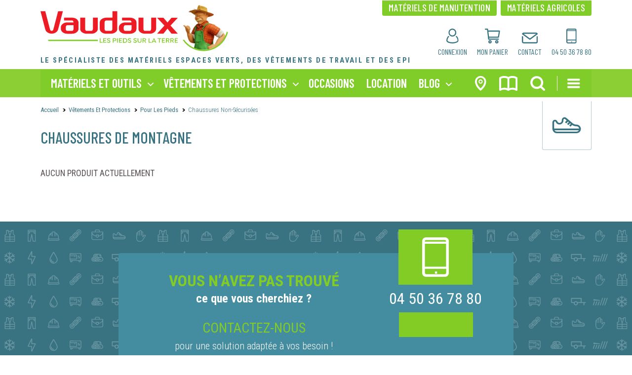

--- FILE ---
content_type: text/html; charset=UTF-8
request_url: https://www.vaudaux.fr/vetements-protections-epi/pour_les_pieds/chaussures_non_securisees/chaussures_non_securisees?&page=2
body_size: 16719
content:

<!doctype html>
<html lang="fr">

<head>
    <base href="/">    <meta charset="utf-8">
    <meta name="viewport" content="width=device-width, initial-scale=1">

    <title>
                    Chaussures de montagne - Vaudaux            </title>

    <meta name="description"  content="Découvrez l'excellence avec nos chaussures de montagne ultra résistantes. Performance, durabilité et style pour toutes vos aventures en plein air." >

     <!-- Bootstrap CSS -->
 <link href="files/css/bootstrap.min.css" rel="stylesheet"  />
<link href="files/css/carousel.css" rel="stylesheet" />
<!-- Google Fonts -->
<!--<link href="files/css/googlefonts.css" rel="stylesheet"> -->
<link rel="preconnect" href="https://fonts.googleapis.com">
<link rel="preconnect" href="https://fonts.gstatic.com" crossorigin>
<!--<link href="https://fonts.googleapis.com/css2?family=Barlow+Condensed:wght@300;400;500;600;700;800;900&family=Poppins:wght@400;500;600;700&family=Roboto+Condensed:wght@300;400;700&display=swap" rel="stylesheet">-->
<!-- Bootstrap Icons -->
<!--<link href="files/css/awesome.css" rel="stylesheet" />-->
<!--<script src="files/js/awesome.js"></script>-->
<!-- Owl carousel -->
<link rel="stylesheet" href="files/css/owl.carousel.min.css">
<link rel="stylesheet" href="files/css/owl.theme.default.min.css">
<!-- Custom-->
<link href="files/css/custom.css" rel="stylesheet" />
<!--Favicon -->
<link rel="icon" type="image/x-icon" href="favicon.ico">

  <script id="gtm"></script><script id="fb_pixel"></script><noscript id="fb_pixel_no_script"></noscript> 
 <script type="application/ld+json">
     {
         "@context": "https://schema.org",
         "@type": "Corporation",
         "name": "Vaudaux",
         "url": "https://www.vaudaux.fr/",
         "logo": "https://www.vaudaux.fr/files/img/commun/vaudaux.svg",
         "contactPoint": {
             "@type": "ContactPoint",
             "telephone": "+33450367880",
             "contactType": "customer service",
             "areaServed": "FR",
             "availableLanguage": "fr"
         },
         "sameAs": [
             "https://www.facebook.com/JVaudaux/",
             "https://www.youtube.com/channel/UCbBwB0K1maFl0kRIFSo_ZFQ",
             "https://www.instagram.com/vaudaux_ev/",
             "https://www.linkedin.com/company/vaudaux-jean/"
         ]
     }
 </script>

<script>
window.addEventListener('load', function () { 
     const jsonldBreadcrumbScript = document.createElement('script');

     var breadcrumb = [];
     breadcrumb.push({
         "@type": "ListItem",
         "position": 1,
         "name": "Accueil",
         "item": "https://www.vaudaux.fr/"
     })
     document.querySelectorAll(".breadcrumb-item").forEach((elem, key) => {
         if (key != 0) {
             const href = elem.querySelector('a') ? elem.querySelector('a').href : null;
             breadcrumb.push({
                 "@type": "ListItem",
                 "position": key+1,
                 "name": elem.textContent,
                 ...(href && {"item": href})
             })
         }
     })

     const structuredBreadcrumbData = {
         "@context": "https://schema.org/",
         "@type": "BreadcrumbList",
         "itemListElement": breadcrumb
     }

     jsonldBreadcrumbScript.setAttribute('type', 'application/ld+json');

     jsonldBreadcrumbScript.textContent = JSON.stringify(structuredBreadcrumbData);
     document.head.appendChild(jsonldBreadcrumbScript);
})
 </script>
 
    <link href="files/css/produits.css" rel="stylesheet" />

            <link rel="canonical" href="https://www.vaudaux.fr/vetements-protections-epi/pour_les_pieds/chaussures_non_securisees/chaussures_non_securisees?&page=2" />
    

</head>

<body>


<form method="get" action="vetements-protections-epi/pour_les_pieds/chaussures_non_securisees/chaussures_non_securisees" id="sort">
    
    </form>

<div id="top"></div>

<!-- HEADER / NAV / SEARCH -->


<noscript id="gtm_no_script"></noscript>
<header class="scollupHead">

    <div class="container head">
        <div class="row">
            <div class="col-md-12 position-relative">
                <nav id="navTop">
                    <ul>
                                                    <!-- Si user non connecté : -->
                            <li><a href="" data-bs-toggle="modal" data-bs-target="#modalConnexion"><img width="auto" height="auto" src="files/img/commun/compte.svg" alt="Créer un compte"><span>connexion</span></a></li>
                            <!-- / -->
                                                <!-- / -->
                        <li>
                            <a href="panier.php">
                                <img src="files/img/commun/panier.svg" alt="Mon panier">
                                <span class="position-relative">mon panier
                                    <em class="panier_cmpt"></em>
                                </span>
                            </a>
                        </li>
                        <li><a href="contact.php"><img src="files/img/commun/mail.svg" class="mail" alt="Contact Vaudaux"><span>contact</span></a></li>
                        <li><a href="tel:0450367880"><img src="files/img/commun/tel.svg" alt="Téléphone Vaudaux"><span>04 50 36 78 80</span></a></li>
                    </ul>
                </nav>
                <a href="index.php" title="vaudaux.fr" id="logo"><img width="auto" height="auto" src="files/img/commun/vaudaux.svg" alt="Vaudaux 73 74 38"></a>
                                    <span id="headAccroch">Le spécialiste des matériels espaces verts, <br>des vêtements de travail et des EPI</span>
                            </div>
        </div>
    </div>




    <div class="container-fluid  p-0">

        <nav class="navbar navbar-expand-lg navbar-dark bg-primary" id="navPdts">
            <div class="container position-relative">

                <nav id="navToolsPdts">
                    <ul>
                        <li><a href="magasins-vaudaux.php"><img width="auto" height="auto" src="files/img/commun/magasins.svg" alt="Les magasins Vaudaux"></a></li>
                        <li class="position-relative"><a id="aCatalog" onclick="openCatalog()"><img width="auto" height="auto" src="files/img/commun/catalogue.svg" alt="Catalogues Vaudaux"></a>
                            <ul id="ulCatalog">
                                <li><a href="https://www.calameo.com/read/0071334935c15838d84ba" target="_blank" alt="Catalogue Vaudaux espaces verts" rel="nofollow">Catalogue <strong>espaces verts</strong></a></li>
                                <li><a href="https://www.calameo.com/read/0071334938e9f22832965" target="_blank" alt="Catalogue Vaudaux EPI" rel="nofollow">Catalogue <strong>EPI</strong></a></li>
                            </ul>
                        </li>

                        <li><span id="barSearch" onclick="openSearch()"><img width="auto" height="auto" src="files/img/commun/recherche.svg" alt="Rechercher un produit"></span></li>
                        <li id="burger"><span id="barNav" onclick="openNav()"><img width="auto" height="auto" src="files/img/commun/burger.svg" alt="Menu"></span></li>

                    </ul>
                </nav>

                <!--<a class="navbar-brand" href="#">nos produits</a>-->
                <button class="navbar-toggler" type="button" data-bs-toggle="collapse" data-bs-target="#main_nav" aria-expanded="false" aria-label="Toggle navigation">
                    <!--<span class="navbar-toggler-icon"></span>-->nos produits
                </button>
                <div class="collapse navbar-collapse" id="main_nav">
                    <ul class="navbar-nav">


                        <!-- === MATERIEL ET OUTILS === -->
                                                    <li class="nav-item dropdown has-megamenu">
                                <a class="nav-link dropdown-toggle" href="#" data-bs-toggle="dropdown"> matériels et outils </a>

                                <div class="dropdown-menu megamenu" role="menu">
                                    <div class="row">
                                        <div class="col-md-12 d-flex align-items-start">

                                            <div class="col-megamenu">
                                                <ul class="navPdts">
                                                                                                                <li><a href="materiels-outils-espaces-verts/tonte_et_travail_du_sol" class="aUnivers">
                                                                                                                                            <img width="auto" height="auto" src="Assets/Univers/mat-tonte-et-travail-du-sol.svg" alt="Tonte et Travail du Sol" />
                                                                                                                                        <span>Tonte et Travail du Sol</span>
                                                                </a>
                                                                <a class="montreNav" id="montreNav_MOuMAT01" href="javascript:montreNav('MOuMAT01')"></a>
                                                                <a class="cacheNav" id="cacheNav_MOuMAT01" href="javascript:cacheNav('MOuMAT01')"></a>
                                                                <ul id="MOuMAT01" class="ulNavPdts">
                                                                                                                                            <li>
                                                                            <a href="materiels-outils-espaces-verts/tonte_et_travail_du_sol/tondeuses_robot/tondeuses_robots">tondeuses robot</a>
                                                                                                                                                            <button class="ssnav-ouvre" href="#"><img width="auto" height="auto" src="files/img/commun/arrowSsnav.svg" alt="ouvrir le menu"></button>
                                                                                <button class="ssnav-ferme" href="#"><img width="auto" height="auto" src="files/img/commun/arrowSsnavUp.svg" alt="fermer le menu"></button>
                                                                                <ul class="sousfam">
                                                                                                                                                                                <li><a href="tondeuses_robots-husqvarna.html">tondeuses robots Husqvarna</a></li>
                                                                                                                                                                                <li><a href="tondeuses_robots-honda.html">tondeuses robots Honda</a></li>
                                                                                                                                                                                <li><a href="tondeuses_robots-stihl.html">tondeuses robots Stihl</a></li>
                                                                                                                                                                    </ul>
                                                                                                                                                    </li>
                                                                                                                                            <li>
                                                                            <a href="materiels-outils-espaces-verts/tonte_et_travail_du_sol/tondeuses_a_gazon">tondeuses à gazon</a>
                                                                                                                                                            <button class="ssnav-ouvre" href="#"><img width="auto" height="auto" src="files/img/commun/arrowSsnav.svg" alt="ouvrir le menu"></button>
                                                                                <button class="ssnav-ferme" href="#"><img width="auto" height="auto" src="files/img/commun/arrowSsnavUp.svg" alt="fermer le menu"></button>
                                                                                <ul class="sousfam">
                                                                                                                                                                                <li><a href="materiels-outils-espaces-verts/tonte_et_travail_du_sol/tondeuses_a_gazon/tondeuses_a_batterie">tondeuses à batterie</a></li>
                                                                                                                                                                                    <li><a href="materiels-outils-espaces-verts/tonte_et_travail_du_sol/tondeuses_a_gazon/tondeuses_thermiques">tondeuses thermiques</a></li>
                                                                                                                                                                        </ul>
                                                                                                                                                    </li>
                                                                                                                                            <li>
                                                                            <a href="materiels-outils-espaces-verts/tonte_et_travail_du_sol/tracteurs_de_jardin">tracteurs de jardin</a>
                                                                                                                                                            <button class="ssnav-ouvre" href="#"><img width="auto" height="auto" src="files/img/commun/arrowSsnav.svg" alt="ouvrir le menu"></button>
                                                                                <button class="ssnav-ferme" href="#"><img width="auto" height="auto" src="files/img/commun/arrowSsnavUp.svg" alt="fermer le menu"></button>
                                                                                <ul class="sousfam">
                                                                                                                                                                                <li><a href="materiels-outils-espaces-verts/tonte_et_travail_du_sol/tracteurs_de_jardin/autoportees_a_ejection_laterale">autoportées à éjection latérale</a></li>
                                                                                                                                                                                    <li><a href="materiels-outils-espaces-verts/tonte_et_travail_du_sol/tracteurs_de_jardin/autoportees_a_bac_arriere">autoportées à bac arrière</a></li>
                                                                                                                                                                                    <li><a href="materiels-outils-espaces-verts/tonte_et_travail_du_sol/tracteurs_de_jardin/autoportees_a_coupe_frontale">autoportées à coupe frontale</a></li>
                                                                                                                                                                                    <li><a href="materiels-outils-espaces-verts/tonte_et_travail_du_sol/tracteurs_de_jardin/autoportees_a_braquage_zero">autoportées à braquage zéro</a></li>
                                                                                                                                                                                    <li><a href="materiels-outils-espaces-verts/tonte_et_travail_du_sol/tracteurs_de_jardin/autoportees_debroussailleuses">autoportées débroussailleuses</a></li>
                                                                                                                                                                        </ul>
                                                                                                                                                    </li>
                                                                                                                                            <li>
                                                                            <a href="materiels-outils-espaces-verts/tonte_et_travail_du_sol/tondeuses_debroussailleuses/tondeuses_debroussailleuses">tondeuses débroussailleuses</a>
                                                                                                                                                    </li>
                                                                                                                                            <li>
                                                                            <a href="materiels-outils-espaces-verts/tonte_et_travail_du_sol/motoculteurs">motoculteurs</a>
                                                                                                                                                            <button class="ssnav-ouvre" href="#"><img width="auto" height="auto" src="files/img/commun/arrowSsnav.svg" alt="ouvrir le menu"></button>
                                                                                <button class="ssnav-ferme" href="#"><img width="auto" height="auto" src="files/img/commun/arrowSsnavUp.svg" alt="fermer le menu"></button>
                                                                                <ul class="sousfam">
                                                                                                                                                                                <li><a href="materiels-outils-espaces-verts/tonte_et_travail_du_sol/motoculteurs/motobineuses">motobineuses</a></li>
                                                                                                                                                                                    <li><a href="materiels-outils-espaces-verts/tonte_et_travail_du_sol/motoculteurs/motoculteurs_a_fraise_avant">motoculteurs à fraise avant</a></li>
                                                                                                                                                                                    <li><a href="materiels-outils-espaces-verts/tonte_et_travail_du_sol/motoculteurs/motoculteurs_transformables">motoculteurs transformables</a></li>
                                                                                                                                                                        </ul>
                                                                                                                                                    </li>
                                                                                                                                            <li>
                                                                            <a href="materiels-outils-espaces-verts/tonte_et_travail_du_sol/scarificateurs">scarificateurs</a>
                                                                                                                                                            <button class="ssnav-ouvre" href="#"><img width="auto" height="auto" src="files/img/commun/arrowSsnav.svg" alt="ouvrir le menu"></button>
                                                                                <button class="ssnav-ferme" href="#"><img width="auto" height="auto" src="files/img/commun/arrowSsnavUp.svg" alt="fermer le menu"></button>
                                                                                <ul class="sousfam">
                                                                                                                                                                                <li><a href="materiels-outils-espaces-verts/tonte_et_travail_du_sol/scarificateurs/scarificateurs_electriques">scarificateurs électriques</a></li>
                                                                                                                                                                                    <li><a href="materiels-outils-espaces-verts/tonte_et_travail_du_sol/scarificateurs/scarificateurs_thermiques">scarificateurs thermiques</a></li>
                                                                                                                                                                        </ul>
                                                                                                                                                    </li>
                                                                                                                                            <li>
                                                                            <a href="materiels-outils-espaces-verts/tonte_et_travail_du_sol/outils_de_jardinage/outils_de_jardinage">outils de jardinage</a>
                                                                                                                                                    </li>
                                                                                                                                    </ul>
                                                            </li>
                                                                                                                <li><a href="materiels-outils-espaces-verts/entretien_et_nettoyage_du_sol" class="aUnivers">
                                                                                                                                            <img width="auto" height="auto" src="Assets/Univers/mat-entretien-et-nettoyage-du-sol.svg" alt="Entretien et Nettoyage du Sol" />
                                                                                                                                        <span>Entretien et Nettoyage du Sol</span>
                                                                </a>
                                                                <a class="montreNav" id="montreNav_MOuMAT02" href="javascript:montreNav('MOuMAT02')"></a>
                                                                <a class="cacheNav" id="cacheNav_MOuMAT02" href="javascript:cacheNav('MOuMAT02')"></a>
                                                                <ul id="MOuMAT02" class="ulNavPdts">
                                                                                                                                            <li>
                                                                            <a href="materiels-outils-espaces-verts/entretien_et_nettoyage_du_sol/souffleurs_et_aspiro_broyeurs">souffleurs et aspiro-broyeurs</a>
                                                                                                                                                            <button class="ssnav-ouvre" href="#"><img width="auto" height="auto" src="files/img/commun/arrowSsnav.svg" alt="ouvrir le menu"></button>
                                                                                <button class="ssnav-ferme" href="#"><img width="auto" height="auto" src="files/img/commun/arrowSsnavUp.svg" alt="fermer le menu"></button>
                                                                                <ul class="sousfam">
                                                                                                                                                                                <li><a href="materiels-outils-espaces-verts/entretien_et_nettoyage_du_sol/souffleurs_et_aspiro_broyeurs/aspiro_broyeurs">aspiro-broyeurs</a></li>
                                                                                                                                                                                    <li><a href="materiels-outils-espaces-verts/entretien_et_nettoyage_du_sol/souffleurs_et_aspiro_broyeurs/souffleurs_thermiques">souffleurs thermiques</a></li>
                                                                                                                                                                                    <li><a href="materiels-outils-espaces-verts/entretien_et_nettoyage_du_sol/souffleurs_et_aspiro_broyeurs/souffleurs_a_dos">souffleurs à dos</a></li>
                                                                                                                                                                                    <li><a href="materiels-outils-espaces-verts/entretien_et_nettoyage_du_sol/souffleurs_et_aspiro_broyeurs/souffleurs_a_batterie">souffleurs à batterie</a></li>
                                                                                                                                                                        </ul>
                                                                                                                                                    </li>
                                                                                                                                            <li>
                                                                            <a href="materiels-outils-espaces-verts/entretien_et_nettoyage_du_sol/nettoyeurs_haute_pression">nettoyeurs haute pression</a>
                                                                                                                                                            <button class="ssnav-ouvre" href="#"><img width="auto" height="auto" src="files/img/commun/arrowSsnav.svg" alt="ouvrir le menu"></button>
                                                                                <button class="ssnav-ferme" href="#"><img width="auto" height="auto" src="files/img/commun/arrowSsnavUp.svg" alt="fermer le menu"></button>
                                                                                <ul class="sousfam">
                                                                                                                                                                                <li><a href="materiels-outils-espaces-verts/entretien_et_nettoyage_du_sol/nettoyeurs_haute_pression/nettoyeurs_a_eau_chaude">nettoyeurs à eau chaude</a></li>
                                                                                                                                                                                    <li><a href="materiels-outils-espaces-verts/entretien_et_nettoyage_du_sol/nettoyeurs_haute_pression/nettoyeurs_a_eau_froide">nettoyeurs à eau froide</a></li>
                                                                                                                                                                        </ul>
                                                                                                                                                    </li>
                                                                                                                                            <li>
                                                                            <a href="materiels-outils-espaces-verts/entretien_et_nettoyage_du_sol/aspirateurs/aspirateurs">aspirateurs</a>
                                                                                                                                                    </li>
                                                                                                                                            <li>
                                                                            <a href="materiels-outils-espaces-verts/entretien_et_nettoyage_du_sol/atomiseurs_et_pulverisateurs">atomiseurs et pulvérisateurs</a>
                                                                                                                                                            <button class="ssnav-ouvre" href="#"><img width="auto" height="auto" src="files/img/commun/arrowSsnav.svg" alt="ouvrir le menu"></button>
                                                                                <button class="ssnav-ferme" href="#"><img width="auto" height="auto" src="files/img/commun/arrowSsnavUp.svg" alt="fermer le menu"></button>
                                                                                <ul class="sousfam">
                                                                                                                                                                                <li><a href="materiels-outils-espaces-verts/entretien_et_nettoyage_du_sol/atomiseurs_et_pulverisateurs/atomiseurs_thermiques">atomiseurs thermiques</a></li>
                                                                                                                                                                                    <li><a href="materiels-outils-espaces-verts/entretien_et_nettoyage_du_sol/atomiseurs_et_pulverisateurs/pulverisateurs_manuels">pulvérisateurs manuels</a></li>
                                                                                                                                                                        </ul>
                                                                                                                                                    </li>
                                                                                                                                            <li>
                                                                            <a href="materiels-outils-espaces-verts/entretien_et_nettoyage_du_sol/balais_et_rateaux/balais_et_rateaux">balais et râteaux</a>
                                                                                                                                                    </li>
                                                                                                                                    </ul>
                                                            </li>
                                                                                                                <li><a href="materiels-outils-espaces-verts/pour_l_hiver" class="aUnivers">
                                                                                                                                            <img width="auto" height="auto" src="Assets/Univers/mat-pour-l-hiver.svg" alt="Pour l'Hiver" />
                                                                                                                                        <span>Pour l'Hiver</span>
                                                                </a>
                                                                <a class="montreNav" id="montreNav_MOuMAT03" href="javascript:montreNav('MOuMAT03')"></a>
                                                                <a class="cacheNav" id="cacheNav_MOuMAT03" href="javascript:cacheNav('MOuMAT03')"></a>
                                                                <ul id="MOuMAT03" class="ulNavPdts">
                                                                                                                                            <li>
                                                                            <a href="materiels-outils-espaces-verts/pour_l_hiver/fraises_a_neige">fraises à neige</a>
                                                                                                                                                            <button class="ssnav-ouvre" href="#"><img width="auto" height="auto" src="files/img/commun/arrowSsnav.svg" alt="ouvrir le menu"></button>
                                                                                <button class="ssnav-ferme" href="#"><img width="auto" height="auto" src="files/img/commun/arrowSsnavUp.svg" alt="fermer le menu"></button>
                                                                                <ul class="sousfam">
                                                                                                                                                                                <li><a href="materiels-outils-espaces-verts/pour_l_hiver/fraises_a_neige/fraises_a_neige_a_chenilles">fraises à neige à chenilles</a></li>
                                                                                                                                                                                    <li><a href="materiels-outils-espaces-verts/pour_l_hiver/fraises_a_neige/fraises_a_neige_a_roues">fraises à neige à roues</a></li>
                                                                                                                                                                        </ul>
                                                                                                                                                    </li>
                                                                                                                                            <li>
                                                                            <a href="materiels-outils-espaces-verts/pour_l_hiver/pelles_et_traineaux">pelles et traineaux</a>
                                                                                                                                                            <button class="ssnav-ouvre" href="#"><img width="auto" height="auto" src="files/img/commun/arrowSsnav.svg" alt="ouvrir le menu"></button>
                                                                                <button class="ssnav-ferme" href="#"><img width="auto" height="auto" src="files/img/commun/arrowSsnavUp.svg" alt="fermer le menu"></button>
                                                                                <ul class="sousfam">
                                                                                                                                                                                <li><a href="materiels-outils-espaces-verts/pour_l_hiver/pelles_et_traineaux/pelles_electriques">pelles électriques</a></li>
                                                                                                                                                                                    <li><a href="materiels-outils-espaces-verts/pour_l_hiver/pelles_et_traineaux/pelles_et_traineaux">pelles et traineaux</a></li>
                                                                                                                                                                        </ul>
                                                                                                                                                    </li>
                                                                                                                                            <li>
                                                                            <a href="materiels-outils-espaces-verts/pour_l_hiver/sel_et_epandeurs/sel_et_epandeurs">sel et épandeurs</a>
                                                                                                                                                    </li>
                                                                                                                                            <li>
                                                                            <a href="materiels-outils-espaces-verts/pour_l_hiver/lames_a_neige/lames_a_neige">lames à neige</a>
                                                                                                                                                    </li>
                                                                                                                                    </ul>
                                                            </li>
                                                                                                                <li><a href="materiels-outils-espaces-verts/bois_et_decoupe" class="aUnivers">
                                                                                                                                            <img width="auto" height="auto" src="Assets/Univers/mat-bois-et-decoupe.svg" alt="Bois et Découpe" />
                                                                                                                                        <span>Bois et Découpe</span>
                                                                </a>
                                                                <a class="montreNav" id="montreNav_MOuMAT04" href="javascript:montreNav('MOuMAT04')"></a>
                                                                <a class="cacheNav" id="cacheNav_MOuMAT04" href="javascript:cacheNav('MOuMAT04')"></a>
                                                                <ul id="MOuMAT04" class="ulNavPdts">
                                                                                                                                            <li>
                                                                            <a href="materiels-outils-espaces-verts/bois_et_decoupe/tronconneuses">tronçonneuses</a>
                                                                                                                                                            <button class="ssnav-ouvre" href="#"><img width="auto" height="auto" src="files/img/commun/arrowSsnav.svg" alt="ouvrir le menu"></button>
                                                                                <button class="ssnav-ferme" href="#"><img width="auto" height="auto" src="files/img/commun/arrowSsnavUp.svg" alt="fermer le menu"></button>
                                                                                <ul class="sousfam">
                                                                                                                                                                                <li><a href="materiels-outils-espaces-verts/bois_et_decoupe/tronconneuses/tronconneuses_a_batterie">tronçonneuses à batterie</a></li>
                                                                                                                                                                                    <li><a href="materiels-outils-espaces-verts/bois_et_decoupe/tronconneuses/tronconneuses_electriques">tronçonneuses électriques</a></li>
                                                                                                                                                                                    <li><a href="materiels-outils-espaces-verts/bois_et_decoupe/tronconneuses/tronconneuses_thermiques">tronçonneuses thermiques</a></li>
                                                                                                                                                                        </ul>
                                                                                                                                                    </li>
                                                                                                                                            <li>
                                                                            <a href="materiels-outils-espaces-verts/bois_et_decoupe/perches_elagueuses">perches élagueuses</a>
                                                                                                                                                            <button class="ssnav-ouvre" href="#"><img width="auto" height="auto" src="files/img/commun/arrowSsnav.svg" alt="ouvrir le menu"></button>
                                                                                <button class="ssnav-ferme" href="#"><img width="auto" height="auto" src="files/img/commun/arrowSsnavUp.svg" alt="fermer le menu"></button>
                                                                                <ul class="sousfam">
                                                                                                                                                                                <li><a href="materiels-outils-espaces-verts/bois_et_decoupe/perches_elagueuses/perches_elagueuses_thermiques">perches élagueuses thermiques</a></li>
                                                                                                                                                                                    <li><a href="materiels-outils-espaces-verts/bois_et_decoupe/perches_elagueuses/perches_elagueuses_a_batterie">perches élagueuses à batterie</a></li>
                                                                                                                                                                        </ul>
                                                                                                                                                    </li>
                                                                                                                                            <li>
                                                                            <a href="materiels-outils-espaces-verts/bois_et_decoupe/fendeuses">fendeuses</a>
                                                                                                                                                            <button class="ssnav-ouvre" href="#"><img width="auto" height="auto" src="files/img/commun/arrowSsnav.svg" alt="ouvrir le menu"></button>
                                                                                <button class="ssnav-ferme" href="#"><img width="auto" height="auto" src="files/img/commun/arrowSsnavUp.svg" alt="fermer le menu"></button>
                                                                                <ul class="sousfam">
                                                                                                                                                                                <li><a href="materiels-outils-espaces-verts/bois_et_decoupe/fendeuses/fendeuses_electriques">fendeuses électriques</a></li>
                                                                                                                                                                                    <li><a href="materiels-outils-espaces-verts/bois_et_decoupe/fendeuses/fendeuses_par_prise_de_force">fendeuses par prise de force</a></li>
                                                                                                                                                                                    <li><a href="materiels-outils-espaces-verts/bois_et_decoupe/fendeuses/fendeuses_sur_essieu_routier">fendeuses sur essieu routier</a></li>
                                                                                                                                                                        </ul>
                                                                                                                                                    </li>
                                                                                                                                            <li>
                                                                            <a href="materiels-outils-espaces-verts/bois_et_decoupe/scies_a_buches">scies à bûches</a>
                                                                                                                                                            <button class="ssnav-ouvre" href="#"><img width="auto" height="auto" src="files/img/commun/arrowSsnav.svg" alt="ouvrir le menu"></button>
                                                                                <button class="ssnav-ferme" href="#"><img width="auto" height="auto" src="files/img/commun/arrowSsnavUp.svg" alt="fermer le menu"></button>
                                                                                <ul class="sousfam">
                                                                                                                                                                                <li><a href="materiels-outils-espaces-verts/bois_et_decoupe/scies_a_buches/scies_a_buches">scies à bûches</a></li>
                                                                                                                                                                                    <li><a href="materiels-outils-espaces-verts/bois_et_decoupe/scies_a_buches/scies_a_buches_par_prise_de_force">scies à bûches par prise de force</a></li>
                                                                                                                                                                        </ul>
                                                                                                                                                    </li>
                                                                                                                                            <li>
                                                                            <a href="materiels-outils-espaces-verts/bois_et_decoupe/broyeurs_de_vegetaux">broyeurs de végétaux</a>
                                                                                                                                                            <button class="ssnav-ouvre" href="#"><img width="auto" height="auto" src="files/img/commun/arrowSsnav.svg" alt="ouvrir le menu"></button>
                                                                                <button class="ssnav-ferme" href="#"><img width="auto" height="auto" src="files/img/commun/arrowSsnavUp.svg" alt="fermer le menu"></button>
                                                                                <ul class="sousfam">
                                                                                                                                                                                <li><a href="materiels-outils-espaces-verts/bois_et_decoupe/broyeurs_de_vegetaux/broyeurs_electriques">broyeurs électriques</a></li>
                                                                                                                                                                                    <li><a href="materiels-outils-espaces-verts/bois_et_decoupe/broyeurs_de_vegetaux/broyeurs_thermiques">broyeurs thermiques</a></li>
                                                                                                                                                                        </ul>
                                                                                                                                                    </li>
                                                                                                                                            <li>
                                                                            <a href="materiels-outils-espaces-verts/bois_et_decoupe/treuils_forestiers/treuils_forestiers">treuils forestiers</a>
                                                                                                                                                    </li>
                                                                                                                                            <li>
                                                                            <a href="materiels-outils-espaces-verts/bois_et_decoupe/outils_manuels/outils_manuels">outils manuels</a>
                                                                                                                                                    </li>
                                                                                                                                    </ul>
                                                            </li>
                                                                                                                <li><a href="materiels-outils-espaces-verts/materiels_a_batterie" class="aUnivers">
                                                                                                                                            <img width="auto" height="auto" src="Assets/Univers/mat-materiels-a-batterie.svg" alt="Matériels à Batterie" />
                                                                                                                                        <span>Matériels à Batterie</span>
                                                                </a>
                                                                <a class="montreNav" id="montreNav_MOuMAT05" href="javascript:montreNav('MOuMAT05')"></a>
                                                                <a class="cacheNav" id="cacheNav_MOuMAT05" href="javascript:cacheNav('MOuMAT05')"></a>
                                                                <ul id="MOuMAT05" class="ulNavPdts">
                                                                                                                                            <li>
                                                                            <a href="materiels-outils-espaces-verts/materiels_a_batterie/packs_a_batterie">packs à batterie</a>
                                                                                                                                                            <button class="ssnav-ouvre" href="#"><img width="auto" height="auto" src="files/img/commun/arrowSsnav.svg" alt="ouvrir le menu"></button>
                                                                                <button class="ssnav-ferme" href="#"><img width="auto" height="auto" src="files/img/commun/arrowSsnavUp.svg" alt="fermer le menu"></button>
                                                                                <ul class="sousfam">
                                                                                                                                                                                <li><a href="materiels-outils-espaces-verts/materiels_a_batterie/packs_a_batterie/packs_a_batterie_stihl">packs à batterie Stihl</a></li>
                                                                                                                                                                                    <li><a href="materiels-outils-espaces-verts/materiels_a_batterie/packs_a_batterie/packs_a_batterie_husqvarna">packs à batterie Husqvarna</a></li>
                                                                                                                                                                                    <li><a href="materiels-outils-espaces-verts/materiels_a_batterie/packs_a_batterie/packs_a_batterie_honda">packs à batterie Honda</a></li>
                                                                                                                                                                        </ul>
                                                                                                                                                    </li>
                                                                                                                                            <li>
                                                                            <a href="materiels-outils-espaces-verts/materiels_a_batterie/outils_seuls_a_batterie">outils seuls à batterie</a>
                                                                                                                                                            <button class="ssnav-ouvre" href="#"><img width="auto" height="auto" src="files/img/commun/arrowSsnav.svg" alt="ouvrir le menu"></button>
                                                                                <button class="ssnav-ferme" href="#"><img width="auto" height="auto" src="files/img/commun/arrowSsnavUp.svg" alt="fermer le menu"></button>
                                                                                <ul class="sousfam">
                                                                                                                                                                                <li><a href="materiels-outils-espaces-verts/materiels_a_batterie/outils_seuls_a_batterie/outils_a_batterie_pellenc">outils à batterie Pellenc</a></li>
                                                                                                                                                                                    <li><a href="materiels-outils-espaces-verts/materiels_a_batterie/outils_seuls_a_batterie/outils_a_batterie_stihl">outils à batterie Stihl</a></li>
                                                                                                                                                                                    <li><a href="materiels-outils-espaces-verts/materiels_a_batterie/outils_seuls_a_batterie/outils_a_batterie_husqvarna">outils à batterie Husqvarna</a></li>
                                                                                                                                                                                    <li><a href="materiels-outils-espaces-verts/materiels_a_batterie/outils_seuls_a_batterie/outils_a_batterie_honda">outils à batterie Honda</a></li>
                                                                                                                                                                        </ul>
                                                                                                                                                    </li>
                                                                                                                                            <li>
                                                                            <a href="materiels-outils-espaces-verts/materiels_a_batterie/batteries_et_chargeurs">batteries et chargeurs</a>
                                                                                                                                                            <button class="ssnav-ouvre" href="#"><img width="auto" height="auto" src="files/img/commun/arrowSsnav.svg" alt="ouvrir le menu"></button>
                                                                                <button class="ssnav-ferme" href="#"><img width="auto" height="auto" src="files/img/commun/arrowSsnavUp.svg" alt="fermer le menu"></button>
                                                                                <ul class="sousfam">
                                                                                                                                                                                <li><a href="materiels-outils-espaces-verts/materiels_a_batterie/batteries_et_chargeurs/batteries_et_chargeurs_pellenc">batteries et chargeurs Pellenc</a></li>
                                                                                                                                                                                    <li><a href="materiels-outils-espaces-verts/materiels_a_batterie/batteries_et_chargeurs/batteries_et_chargeurs_stihl">batteries et chargeurs Stihl</a></li>
                                                                                                                                                                                    <li><a href="materiels-outils-espaces-verts/materiels_a_batterie/batteries_et_chargeurs/batteries_et_chargeurs_husqvarna">batteries et chargeurs Husqvarna</a></li>
                                                                                                                                                                                    <li><a href="materiels-outils-espaces-verts/materiels_a_batterie/batteries_et_chargeurs/batteries_et_chargeurs_honda">batteries et chargeurs Honda</a></li>
                                                                                                                                                                        </ul>
                                                                                                                                                    </li>
                                                                                                                                    </ul>
                                                            </li>
                                                                                                                <li><a href="materiels-outils-espaces-verts/chantier_et_industrie" class="aUnivers">
                                                                                                                                            <img width="auto" height="auto" src="Assets/Univers/mat-industrie-et-chantier.svg" alt="Chantier et Industrie" />
                                                                                                                                        <span>Chantier et Industrie</span>
                                                                </a>
                                                                <a class="montreNav" id="montreNav_MOuMAT06" href="javascript:montreNav('MOuMAT06')"></a>
                                                                <a class="cacheNav" id="cacheNav_MOuMAT06" href="javascript:cacheNav('MOuMAT06')"></a>
                                                                <ul id="MOuMAT06" class="ulNavPdts">
                                                                                                                                            <li>
                                                                            <a href="materiels-outils-espaces-verts/chantier_et_industrie/groupes_electrogenes">groupes électrogènes</a>
                                                                                                                                                            <button class="ssnav-ouvre" href="#"><img width="auto" height="auto" src="files/img/commun/arrowSsnav.svg" alt="ouvrir le menu"></button>
                                                                                <button class="ssnav-ferme" href="#"><img width="auto" height="auto" src="files/img/commun/arrowSsnavUp.svg" alt="fermer le menu"></button>
                                                                                <ul class="sousfam">
                                                                                                                                                                                <li><a href="materiels-outils-espaces-verts/chantier_et_industrie/groupes_electrogenes/groupes_de_chantier">groupes de chantier</a></li>
                                                                                                                                                                                    <li><a href="materiels-outils-espaces-verts/chantier_et_industrie/groupes_electrogenes/groupes_insonorises">groupes insonorisés</a></li>
                                                                                                                                                                        </ul>
                                                                                                                                                    </li>
                                                                                                                                            <li>
                                                                            <a href="materiels-outils-espaces-verts/chantier_et_industrie/pompes_a_eau/pompes_a_eau">pompes à eau</a>
                                                                                                                                                    </li>
                                                                                                                                            <li>
                                                                            <a href="materiels-outils-espaces-verts/chantier_et_industrie/transporteurs_et_brouettes/transporteurs_a_chenille">transporteurs et brouettes</a>
                                                                                                                                                    </li>
                                                                                                                                            <li>
                                                                            <a href="materiels-outils-espaces-verts/chantier_et_industrie/decoupeuses">découpeuses</a>
                                                                                                                                                            <button class="ssnav-ouvre" href="#"><img width="auto" height="auto" src="files/img/commun/arrowSsnav.svg" alt="ouvrir le menu"></button>
                                                                                <button class="ssnav-ferme" href="#"><img width="auto" height="auto" src="files/img/commun/arrowSsnavUp.svg" alt="fermer le menu"></button>
                                                                                <ul class="sousfam">
                                                                                                                                                                                <li><a href="materiels-outils-espaces-verts/chantier_et_industrie/decoupeuses/decoupeuses_thermiques">découpeuses thermiques</a></li>
                                                                                                                                                                                    <li><a href="materiels-outils-espaces-verts/chantier_et_industrie/decoupeuses/decoupeuses_a_batterie">découpeuses à batterie</a></li>
                                                                                                                                                                        </ul>
                                                                                                                                                    </li>
                                                                                                                                    </ul>
                                                            </li>
                                                                                                                <li><a href="materiels-outils-espaces-verts/taille_et_debroussaillage" class="aUnivers">
                                                                                                                                            <img width="auto" height="auto" src="Assets/Univers/mat-taille-et-debroussaillage.svg" alt="Taille et Débroussaillage" />
                                                                                                                                        <span>Taille et Débroussaillage</span>
                                                                </a>
                                                                <a class="montreNav" id="montreNav_MOuMAT07" href="javascript:montreNav('MOuMAT07')"></a>
                                                                <a class="cacheNav" id="cacheNav_MOuMAT07" href="javascript:cacheNav('MOuMAT07')"></a>
                                                                <ul id="MOuMAT07" class="ulNavPdts">
                                                                                                                                            <li>
                                                                            <a href="materiels-outils-espaces-verts/taille_et_debroussaillage/taille_haies">taille-haies</a>
                                                                                                                                                            <button class="ssnav-ouvre" href="#"><img width="auto" height="auto" src="files/img/commun/arrowSsnav.svg" alt="ouvrir le menu"></button>
                                                                                <button class="ssnav-ferme" href="#"><img width="auto" height="auto" src="files/img/commun/arrowSsnavUp.svg" alt="fermer le menu"></button>
                                                                                <ul class="sousfam">
                                                                                                                                                                                <li><a href="materiels-outils-espaces-verts/taille_et_debroussaillage/taille_haies/taille_haies_a_batterie">taille-haies à batterie</a></li>
                                                                                                                                                                                    <li><a href="materiels-outils-espaces-verts/taille_et_debroussaillage/taille_haies/taille_haies_electriques">taille-haies électriques</a></li>
                                                                                                                                                                                    <li><a href="materiels-outils-espaces-verts/taille_et_debroussaillage/taille_haies/taille_haies_thermiques">taille-haies thermiques</a></li>
                                                                                                                                                                                    <li><a href="materiels-outils-espaces-verts/taille_et_debroussaillage/taille_haies/taille_haies_sur_perche_a_batterie">taille-haies sur perche à batterie</a></li>
                                                                                                                                                                                    <li><a href="materiels-outils-espaces-verts/taille_et_debroussaillage/taille_haies/taille_haies_sur_perche_thermiques">taille-haies sur perche thermiques</a></li>
                                                                                                                                                                        </ul>
                                                                                                                                                    </li>
                                                                                                                                            <li>
                                                                            <a href="materiels-outils-espaces-verts/taille_et_debroussaillage/combi_systemes/combi_systemes">combi-systèmes</a>
                                                                                                                                                    </li>
                                                                                                                                            <li>
                                                                            <a href="materiels-outils-espaces-verts/taille_et_debroussaillage/debroussailleuses">débroussailleuses</a>
                                                                                                                                                            <button class="ssnav-ouvre" href="#"><img width="auto" height="auto" src="files/img/commun/arrowSsnav.svg" alt="ouvrir le menu"></button>
                                                                                <button class="ssnav-ferme" href="#"><img width="auto" height="auto" src="files/img/commun/arrowSsnavUp.svg" alt="fermer le menu"></button>
                                                                                <ul class="sousfam">
                                                                                                                                                                                <li><a href="materiels-outils-espaces-verts/taille_et_debroussaillage/debroussailleuses/debroussailleuses_electriques">débroussailleuses électriques</a></li>
                                                                                                                                                                                    <li><a href="materiels-outils-espaces-verts/taille_et_debroussaillage/debroussailleuses/debroussailleuses_thermiques">débroussailleuses thermiques</a></li>
                                                                                                                                                                                    <li><a href="materiels-outils-espaces-verts/taille_et_debroussaillage/debroussailleuses/debroussailleuses_a_batterie">débroussailleuses à batterie</a></li>
                                                                                                                                                                                    <li><a href="materiels-outils-espaces-verts/taille_et_debroussaillage/debroussailleuses/debroussailleuses_a_dos">débroussailleuses à dos</a></li>
                                                                                                                                                                        </ul>
                                                                                                                                                    </li>
                                                                                                                                            <li>
                                                                            <a href="materiels-outils-espaces-verts/taille_et_debroussaillage/secateurs_et_cisailles">sécateurs et cisailles</a>
                                                                                                                                                            <button class="ssnav-ouvre" href="#"><img width="auto" height="auto" src="files/img/commun/arrowSsnav.svg" alt="ouvrir le menu"></button>
                                                                                <button class="ssnav-ferme" href="#"><img width="auto" height="auto" src="files/img/commun/arrowSsnavUp.svg" alt="fermer le menu"></button>
                                                                                <ul class="sousfam">
                                                                                                                                                                                <li><a href="materiels-outils-espaces-verts/taille_et_debroussaillage/secateurs_et_cisailles/secateurs_et_cisailles">sécateurs et cisailles</a></li>
                                                                                                                                                                                    <li><a href="materiels-outils-espaces-verts/taille_et_debroussaillage/secateurs_et_cisailles/secateurs_a_batterie">sécateurs à batterie</a></li>
                                                                                                                                                                        </ul>
                                                                                                                                                    </li>
                                                                                                                                    </ul>
                                                            </li>
                                                                                                                <li><a href="materiels-outils-espaces-verts/vehicules_et_remorques" class="aUnivers">
                                                                                                                                            <img width="auto" height="auto" src="Assets/Univers/mat-vehicules-et-remorques.svg" alt="Véhicules et Remorques" />
                                                                                                                                        <span>Véhicules et Remorques</span>
                                                                </a>
                                                                <a class="montreNav" id="montreNav_MOuMAT08" href="javascript:montreNav('MOuMAT08')"></a>
                                                                <a class="cacheNav" id="cacheNav_MOuMAT08" href="javascript:cacheNav('MOuMAT08')"></a>
                                                                <ul id="MOuMAT08" class="ulNavPdts">
                                                                                                                                            <li>
                                                                            <a href="materiels-outils-espaces-verts/vehicules_et_remorques/tracteurs_professionnels">tracteurs professionnels</a>
                                                                                                                                                            <button class="ssnav-ouvre" href="#"><img width="auto" height="auto" src="files/img/commun/arrowSsnav.svg" alt="ouvrir le menu"></button>
                                                                                <button class="ssnav-ferme" href="#"><img width="auto" height="auto" src="files/img/commun/arrowSsnavUp.svg" alt="fermer le menu"></button>
                                                                                <ul class="sousfam">
                                                                                                                                                                                <li><a href="materiels-outils-espaces-verts/vehicules_et_remorques/tracteurs_professionnels/tracteurs_hydrostatiques">tracteurs hydrostatiques</a></li>
                                                                                                                                                                                    <li><a href="materiels-outils-espaces-verts/vehicules_et_remorques/tracteurs_professionnels/tracteurs_mecaniques">tracteurs mécaniques</a></li>
                                                                                                                                                                        </ul>
                                                                                                                                                    </li>
                                                                                                                                            <li>
                                                                            <a href="materiels-outils-espaces-verts/vehicules_et_remorques/accessoires_pour_tracteurs/accessoires_pour_tracteurs">accessoires pour tracteurs</a>
                                                                                                                                                    </li>
                                                                                                                                            <li>
                                                                            <a href="materiels-outils-espaces-verts/vehicules_et_remorques/remorques">remorques</a>
                                                                                                                                                            <button class="ssnav-ouvre" href="#"><img width="auto" height="auto" src="files/img/commun/arrowSsnav.svg" alt="ouvrir le menu"></button>
                                                                                <button class="ssnav-ferme" href="#"><img width="auto" height="auto" src="files/img/commun/arrowSsnavUp.svg" alt="fermer le menu"></button>
                                                                                <ul class="sousfam">
                                                                                                                                                                                <li><a href="materiels-outils-espaces-verts/vehicules_et_remorques/remorques/remorques_bagageres">remorques bagagères</a></li>
                                                                                                                                                                                    <li><a href="materiels-outils-espaces-verts/vehicules_et_remorques/remorques/remorques_porte_engins">remorques porte-engins</a></li>
                                                                                                                                                                        </ul>
                                                                                                                                                    </li>
                                                                                                                                            <li>
                                                                            <a href="materiels-outils-espaces-verts/vehicules_et_remorques/quads_et_vehicules/transporteurs_thermiques">quads et véhicules</a>
                                                                                                                                                    </li>
                                                                                                                                    </ul>
                                                            </li>
                                                                                                                <li><a href="materiels-outils-espaces-verts/pour_les_enfants" class="aUnivers">
                                                                                                                                            <img width="auto" height="auto" src="Assets/Univers/epi-pour-les-enfants_1.svg" alt="Pour les enfants" />
                                                                                                                                        <span>Pour les enfants</span>
                                                                </a>
                                                                <a class="montreNav" id="montreNav_MOuMAT10" href="javascript:montreNav('MOuMAT10')"></a>
                                                                <a class="cacheNav" id="cacheNav_MOuMAT10" href="javascript:cacheNav('MOuMAT10')"></a>
                                                                <ul id="MOuMAT10" class="ulNavPdts">
                                                                                                                                            <li>
                                                                            <a href="materiels-outils-espaces-verts/pour_les_enfants/jouets/jouets">jouets</a>
                                                                                                                                                    </li>
                                                                                                                                    </ul>
                                                            </li>
                                                                                                    </ul>
                                            </div>

                                                                                                <div class="pdtNav">
                                                        <p class="txtCapRed">à découvrir !</p>
                                                                                                                <span class="pdtMMfam"><a href="materiels-outils-espaces-verts/tonte_et_travail_du_sol/tondeuses_robot/tondeuses_robots/tondeuse_robot_husqvarna_am_430_x_nera.html">tondeuses robots</a></span>
                                                        <span class="pdtMM"><a href="materiels-outils-espaces-verts/tonte_et_travail_du_sol/tondeuses_robot/tondeuses_robots/tondeuse_robot_husqvarna_am_430_x_nera.html">TONDEUSE ROBOT HUSQVARNA AM 430 X NERA</a></span>

                                                        <!-- Avis -->
                                                        <div class="noteList d-flex item-align-center justify-content-center mb-3">
                                                                                                                        <img class="d-block me-1" src="files/img/avis/star-0.svg" border="0" alt="Note ">
                                                            <span>(0 avis)</span>
                                                        </div>
                                                        <!-- / -->

                                                        <div class="pdtDescCourt">
                                                            Ce modèle offre une flexibilité totale et un rendement impressionnant sur de grandes surfaces.                                                        </div>

                                                        
                                                                                                                    <p class="pdtPrixttc">3 699.00 € <em class="ttcsm">TTC</em></p>
                                                                                                                <a href="materiels-outils-espaces-verts/tonte_et_travail_du_sol/tondeuses_robot/tondeuses_robots/tondeuse_robot_husqvarna_am_430_x_nera.html" class="btnDetPdtH  mt-0">détail produit</a>
                                                    </div>
                                                                                    </div>
                                    </div>
                                </div>
                            </li>
                        
                                                    <!-- === VETEMENTS ET PROTECTIONS  === -->

                            <li class="nav-item dropdown has-megamenu">
                                <a class="nav-link dropdown-toggle" href="#" data-bs-toggle="dropdown"> vêtements et protections </a>
                                <div class="dropdown-menu megamenu" role="menu">
                                    <div class="row">
                                        <div class="col-md-12 d-flex align-items-start">

                                            <div class="col-megamenu">
                                                <ul class="navPdts">

                                                                                                            <li><a href="vetements-protections-epi/pour_la_tete" class="aUnivers">
                                                                                                                                    <img width="auto" height="auto" src="Assets/Univers/epi-pour-la-tete.svg" alt="Pour la Tête" />
                                                                                                                                <span>Pour la Tête</span>
                                                            </a>

                                                            <a class="montreNav" id="montreNav_VPuEPI01" href="javascript:montreNav('VPuEPI01')"></a>
                                                            <a class="cacheNav" id="cacheNav_VPuEPI01" href="javascript:cacheNav('VPuEPI01')"></a>
                                                            <ul id="VPuEPI01" class="ulNavPdts">
                                                                                                                                    <li>
                                                                        <a href="vetements-protections-epi/pour_la_tete/casques_et_visieres">casques et visières</a>
                                                                                                                                                    <button class="ssnav-ouvre" href="#"><img width="auto" height="auto" src="files/img/commun/arrowSsnav.svg" alt="ouvrir le menu"></button>
                                                                            <button class="ssnav-ferme" href="#"><img width="auto" height="auto" src="files/img/commun/arrowSsnavUp.svg" alt="fermer le menu"></button>
                                                                            <ul class="sousfam">
                                                                                                                                                                    <li><a href="vetements-protections-epi/pour_la_tete/casques_et_visieres/casques">casques</a></li>
                                                                                                                                                                    <li><a href="vetements-protections-epi/pour_la_tete/casques_et_visieres/visieres_de_protection">visières de protection</a></li>
                                                                                
                                                                            </ul>
                                                                                                                                            </li>
                                                                                                                                    <li>
                                                                        <a href="vetements-protections-epi/pour_la_tete/protections_auditives">protections auditives</a>
                                                                                                                                                    <button class="ssnav-ouvre" href="#"><img width="auto" height="auto" src="files/img/commun/arrowSsnav.svg" alt="ouvrir le menu"></button>
                                                                            <button class="ssnav-ferme" href="#"><img width="auto" height="auto" src="files/img/commun/arrowSsnavUp.svg" alt="fermer le menu"></button>
                                                                            <ul class="sousfam">
                                                                                                                                                                    <li><a href="vetements-protections-epi/pour_la_tete/protections_auditives/bouchons_d_oreille">bouchons d'oreille</a></li>
                                                                                                                                                                    <li><a href="vetements-protections-epi/pour_la_tete/protections_auditives/casques_antibruit">casques antibruit</a></li>
                                                                                
                                                                            </ul>
                                                                                                                                            </li>
                                                                                                                                    <li>
                                                                        <a href="vetements-protections-epi/pour_la_tete/lunettes/lunettes">lunettes</a>
                                                                                                                                            </li>
                                                                                                                                    <li>
                                                                        <a href="vetements-protections-epi/pour_la_tete/casquettes_et_bonnets">casquettes et bonnets</a>
                                                                                                                                                    <button class="ssnav-ouvre" href="#"><img width="auto" height="auto" src="files/img/commun/arrowSsnav.svg" alt="ouvrir le menu"></button>
                                                                            <button class="ssnav-ferme" href="#"><img width="auto" height="auto" src="files/img/commun/arrowSsnavUp.svg" alt="fermer le menu"></button>
                                                                            <ul class="sousfam">
                                                                                                                                                                    <li><a href="vetements-protections-epi/pour_la_tete/casquettes_et_bonnets/casquettes">casquettes</a></li>
                                                                                                                                                                    <li><a href="vetements-protections-epi/pour_la_tete/casquettes_et_bonnets/bonnets">bonnets</a></li>
                                                                                
                                                                            </ul>
                                                                                                                                            </li>
                                                                                                                                    <li>
                                                                        <a href="vetements-protections-epi/pour_la_tete/protections_respiratoires/protections_respiratoires">protections respiratoires</a>
                                                                                                                                            </li>
                                                                                                                            </ul>
                                                        </li>
                                                                                                            <li><a href="vetements-protections-epi/pour_les_pieds" class="aUnivers">
                                                                                                                                    <img width="auto" height="auto" src="Assets/Univers/epi-pour-les-pieds.svg" alt="Pour les Pieds" />
                                                                                                                                <span>Pour les Pieds</span>
                                                            </a>

                                                            <a class="montreNav" id="montreNav_VPuEPI02" href="javascript:montreNav('VPuEPI02')"></a>
                                                            <a class="cacheNav" id="cacheNav_VPuEPI02" href="javascript:cacheNav('VPuEPI02')"></a>
                                                            <ul id="VPuEPI02" class="ulNavPdts">
                                                                                                                                    <li>
                                                                        <a href="vetements-protections-epi/pour_les_pieds/chaussures_hautes/chaussures_hautes">chaussures hautes</a>
                                                                                                                                            </li>
                                                                                                                                    <li>
                                                                        <a href="vetements-protections-epi/pour_les_pieds/chaussures_basses/chaussures_basses">chaussures basses</a>
                                                                                                                                            </li>
                                                                                                                                    <li>
                                                                        <a href="vetements-protections-epi/pour_les_pieds/bottes/bottes">bottes</a>
                                                                                                                                            </li>
                                                                                                                                    <li>
                                                                        <a href="vetements-protections-epi/pour_les_pieds/bottes_d_hiver/bottes_d_hiver">bottes d'hiver</a>
                                                                                                                                            </li>
                                                                                                                                    <li>
                                                                        <a href="vetements-protections-epi/pour_les_pieds/chaussures_anti_coupures/chaussures_anti_coupures">chaussures anti-coupures</a>
                                                                                                                                            </li>
                                                                                                                                    <li>
                                                                        <a href="vetements-protections-epi/pour_les_pieds/chaussures_non_securisees/chaussures_non_securisees">chaussures non-sécurisées</a>
                                                                                                                                            </li>
                                                                                                                                    <li>
                                                                        <a href="vetements-protections-epi/pour_les_pieds/chaussures_pour_les_femmes/chaussures_pour_les_femmes">chaussures pour les femmes</a>
                                                                                                                                            </li>
                                                                                                                                    <li>
                                                                        <a href="vetements-protections-epi/pour_les_pieds/chaussettes_et_semelles">chaussettes et semelles</a>
                                                                                                                                                    <button class="ssnav-ouvre" href="#"><img width="auto" height="auto" src="files/img/commun/arrowSsnav.svg" alt="ouvrir le menu"></button>
                                                                            <button class="ssnav-ferme" href="#"><img width="auto" height="auto" src="files/img/commun/arrowSsnavUp.svg" alt="fermer le menu"></button>
                                                                            <ul class="sousfam">
                                                                                                                                                                    <li><a href="vetements-protections-epi/pour_les_pieds/chaussettes_et_semelles/chaussettes">chaussettes</a></li>
                                                                                                                                                                    <li><a href="vetements-protections-epi/pour_les_pieds/chaussettes_et_semelles/semelles">semelles</a></li>
                                                                                
                                                                            </ul>
                                                                                                                                            </li>
                                                                                                                            </ul>
                                                        </li>
                                                                                                            <li><a href="vetements-protections-epi/pour_le_haut" class="aUnivers">
                                                                                                                                    <img width="auto" height="auto" src="Assets/Univers/epi-pour-le-haut.svg" alt="Pour le Haut" />
                                                                                                                                <span>Pour le Haut</span>
                                                            </a>

                                                            <a class="montreNav" id="montreNav_VPuEPI03" href="javascript:montreNav('VPuEPI03')"></a>
                                                            <a class="cacheNav" id="cacheNav_VPuEPI03" href="javascript:cacheNav('VPuEPI03')"></a>
                                                            <ul id="VPuEPI03" class="ulNavPdts">
                                                                                                                                    <li>
                                                                        <a href="vetements-protections-epi/pour_le_haut/t_shirt_et_chemises/t_shirt_et_chemises">t-shirt et chemises</a>
                                                                                                                                            </li>
                                                                                                                                    <li>
                                                                        <a href="vetements-protections-epi/pour_le_haut/vetements_de_pluie/vetements_de_pluie">vêtements de pluie</a>
                                                                                                                                            </li>
                                                                                                                                    <li>
                                                                        <a href="vetements-protections-epi/pour_le_haut/vestes_de_travail">vestes de travail</a>
                                                                                                                                                    <button class="ssnav-ouvre" href="#"><img width="auto" height="auto" src="files/img/commun/arrowSsnav.svg" alt="ouvrir le menu"></button>
                                                                            <button class="ssnav-ferme" href="#"><img width="auto" height="auto" src="files/img/commun/arrowSsnavUp.svg" alt="fermer le menu"></button>
                                                                            <ul class="sousfam">
                                                                                                                                                                    <li><a href="vetements-protections-epi/pour_le_haut/vestes_de_travail/vestes_d_hiver">vestes d'hiver</a></li>
                                                                                                                                                                    <li><a href="vetements-protections-epi/pour_le_haut/vestes_de_travail/vestes_sans_manches">vestes sans manches</a></li>
                                                                                                                                                                    <li><a href="vetements-protections-epi/pour_le_haut/vestes_de_travail/softshells_et_vestes_legeres">softshells et vestes légères</a></li>
                                                                                
                                                                            </ul>
                                                                                                                                            </li>
                                                                                                                                    <li>
                                                                        <a href="vetements-protections-epi/pour_le_haut/combinaisons_et_blouses/combinaisons_et_blouses">combinaisons et blouses</a>
                                                                                                                                            </li>
                                                                                                                                    <li>
                                                                        <a href="vetements-protections-epi/pour_le_haut/haute_visibilite/haute_visibilite">haute visibilité</a>
                                                                                                                                            </li>
                                                                                                                                    <li>
                                                                        <a href="vetements-protections-epi/pour_le_haut/vestes_anti_coupures/vestes_anti_coupures">vestes anti-coupures</a>
                                                                                                                                            </li>
                                                                                                                                    <li>
                                                                        <a href="vetements-protections-epi/pour_le_haut/vestes_multirisques/vestes_multirisques">vestes multirisques</a>
                                                                                                                                            </li>
                                                                                                                                    <li>
                                                                        <a href="vetements-protections-epi/pour_le_haut/hauts_pour_femmes/hauts_pour_femmes">hauts pour femmes</a>
                                                                                                                                            </li>
                                                                                                                            </ul>
                                                        </li>
                                                                                                            <li><a href="vetements-protections-epi/pour_les_mains" class="aUnivers">
                                                                                                                                    <img width="auto" height="auto" src="Assets/Univers/epi-pour-les-mains.svg" alt="Pour les Mains" />
                                                                                                                                <span>Pour les Mains</span>
                                                            </a>

                                                            <a class="montreNav" id="montreNav_VPuEPI04" href="javascript:montreNav('VPuEPI04')"></a>
                                                            <a class="cacheNav" id="cacheNav_VPuEPI04" href="javascript:cacheNav('VPuEPI04')"></a>
                                                            <ul id="VPuEPI04" class="ulNavPdts">
                                                                                                                                    <li>
                                                                        <a href="vetements-protections-epi/pour_les_mains/gants_de_manutention/gants_de_manutention">gants de manutention</a>
                                                                                                                                            </li>
                                                                                                                                    <li>
                                                                        <a href="vetements-protections-epi/pour_les_mains/gants_en_cuir/gants_en_cuir">gants en cuir</a>
                                                                                                                                            </li>
                                                                                                                                    <li>
                                                                        <a href="vetements-protections-epi/pour_les_mains/gants_d_hiver/gants_d_hiver">gants d'hiver</a>
                                                                                                                                            </li>
                                                                                                                                    <li>
                                                                        <a href="vetements-protections-epi/pour_les_mains/gants_anti_coupures/gants_anti_coupures">gants anti-coupures</a>
                                                                                                                                            </li>
                                                                                                                            </ul>
                                                        </li>
                                                                                                            <li><a href="vetements-protections-epi/pour_le_bas" class="aUnivers">
                                                                                                                                    <img width="auto" height="auto" src="Assets/Univers/epi-pour-le-bas.svg" alt="Pour le Bas" />
                                                                                                                                <span>Pour le Bas</span>
                                                            </a>

                                                            <a class="montreNav" id="montreNav_VPuEPI05" href="javascript:montreNav('VPuEPI05')"></a>
                                                            <a class="cacheNav" id="cacheNav_VPuEPI05" href="javascript:cacheNav('VPuEPI05')"></a>
                                                            <ul id="VPuEPI05" class="ulNavPdts">
                                                                                                                                    <li>
                                                                        <a href="vetements-protections-epi/pour_le_bas/pantalons_de_travail/pantalons_de_travail">pantalons de travail</a>
                                                                                                                                            </li>
                                                                                                                                    <li>
                                                                        <a href="vetements-protections-epi/pour_le_bas/pantalons_de_pluie/pantalons_de_pluie">pantalons de pluie</a>
                                                                                                                                            </li>
                                                                                                                                    <li>
                                                                        <a href="vetements-protections-epi/pour_le_bas/shorts_et_bermudas/shorts_et_bermudas">shorts et bermudas</a>
                                                                                                                                            </li>
                                                                                                                                    <li>
                                                                        <a href="vetements-protections-epi/pour_le_bas/pantalons_multirisques/pantalons_multirisques">pantalons multirisques</a>
                                                                                                                                            </li>
                                                                                                                                    <li>
                                                                        <a href="vetements-protections-epi/pour_le_bas/haute_visibilite/haute_visibilite">haute visibilité</a>
                                                                                                                                            </li>
                                                                                                                                    <li>
                                                                        <a href="vetements-protections-epi/pour_le_bas/pantalons_anti_coupures/pantalons_anti_coupures">pantalons anti-coupures</a>
                                                                                                                                            </li>
                                                                                                                                    <li>
                                                                        <a href="vetements-protections-epi/pour_le_bas/bas_pour_les_femmes/bas_pour_les_femmes">bas pour les femmes</a>
                                                                                                                                            </li>
                                                                                                                            </ul>
                                                        </li>
                                                                                                            <li><a href="vetements-protections-epi/antichute_et_elagage" class="aUnivers">
                                                                                                                                    <img width="auto" height="auto" src="Assets/Univers/epi-antichute-et-elagage.svg" alt="Antichute et Élagage" />
                                                                                                                                <span>Antichute et Élagage</span>
                                                            </a>

                                                            <a class="montreNav" id="montreNav_VPuEPI06" href="javascript:montreNav('VPuEPI06')"></a>
                                                            <a class="cacheNav" id="cacheNav_VPuEPI06" href="javascript:cacheNav('VPuEPI06')"></a>
                                                            <ul id="VPuEPI06" class="ulNavPdts">
                                                                                                                                    <li>
                                                                        <a href="vetements-protections-epi/antichute_et_elagage/baudriers/baudriers">baudriers</a>
                                                                                                                                            </li>
                                                                                                                                    <li>
                                                                        <a href="vetements-protections-epi/antichute_et_elagage/cordes_et_cordelettes/cordes">cordes et cordelettes</a>
                                                                                                                                            </li>
                                                                                                                                    <li>
                                                                        <a href="vetements-protections-epi/antichute_et_elagage/crampons/crampons">crampons</a>
                                                                                                                                            </li>
                                                                                                                                    <li>
                                                                        <a href="vetements-protections-epi/antichute_et_elagage/mousquetons/mousquetons">mousquetons</a>
                                                                                                                                            </li>
                                                                                                                                    <li>
                                                                        <a href="vetements-protections-epi/antichute_et_elagage/longes/longes">longes</a>
                                                                                                                                            </li>
                                                                                                                                    <li>
                                                                        <a href="vetements-protections-epi/antichute_et_elagage/accessoires_de_rappel/accessoires_de_rappel">accessoires de rappel</a>
                                                                                                                                            </li>
                                                                                                                                    <li>
                                                                        <a href="vetements-protections-epi/antichute_et_elagage/kits_d_elagage_complets/kits_d_elagage_complets">kits d'élagage complets</a>
                                                                                                                                            </li>
                                                                                                                            </ul>
                                                        </li>
                                                                                                            <li><a href="vetements-protections-epi/accessoires_et_equipements" class="aUnivers">
                                                                                                                                    <img width="auto" height="auto" src="Assets/Univers/epi-accessoires-et-equipements.svg" alt="Accessoires et Équipements" />
                                                                                                                                <span>Accessoires et Équipements</span>
                                                            </a>

                                                            <a class="montreNav" id="montreNav_VPuEPI07" href="javascript:montreNav('VPuEPI07')"></a>
                                                            <a class="cacheNav" id="cacheNav_VPuEPI07" href="javascript:cacheNav('VPuEPI07')"></a>
                                                            <ul id="VPuEPI07" class="ulNavPdts">
                                                                                                                                    <li>
                                                                        <a href="vetements-protections-epi/accessoires_et_equipements/ceintures_et_porte_outils/ceintures_et_porte_outils">ceintures et porte-outils</a>
                                                                                                                                            </li>
                                                                                                                                    <li>
                                                                        <a href="vetements-protections-epi/accessoires_et_equipements/sacs_et_bagagerie/sacs_et_bagagerie">sacs et bagagerie</a>
                                                                                                                                            </li>
                                                                                                                                    <li>
                                                                        <a href="vetements-protections-epi/accessoires_et_equipements/bretelles/bretelles">bretelles</a>
                                                                                                                                            </li>
                                                                                                                                    <li>
                                                                        <a href="vetements-protections-epi/accessoires_et_equipements/genouilleres/genouilleres">genouillères</a>
                                                                                                                                            </li>
                                                                                                                            </ul>
                                                        </li>
                                                    
                                                </ul>
                                            </div>


                                                                                                <div class="pdtNav">
                                                        <p class="txtCapRed">à découvrir !</p>
                                                                                                                <span class="pdtMMfam"><a href="vetements-protections-epi/pour_les_pieds/chaussures_hautes/chaussures_hautes/colorado_s7s_haute_p38.html">chaussures hautes</a></span>
                                                        <span class="pdtMM"><a href="vetements-protections-epi/pour_les_pieds/chaussures_hautes/chaussures_hautes/colorado_s7s_haute_p38.html">CHAUSSURES DE SÉCURITÉ SOLIDUR COLORADO - S7S</a></span>

                                                        <!-- Avis -->
                                                        <div class="noteList d-flex item-align-center justify-content-center mb-3">
                                                                                                                        <img class="d-block me-1" src="files/img/avis/star-0.svg" border="0" alt="Note ">
                                                            <span>(0 avis)</span>
                                                        </div>
                                                        <!-- / -->

                                                        <div class="pdtDescCourt">
                                                            Des chaussures de sécurité S7S alliant embout composite XL, semelle Flexprotect anti-perforation et isolation thermique pour un confort et une protection optimale.                                                        </div>

                                                        
                                                                                                                    <p class="pdtPrixttc">92.90 € <em class="ttcsm">TTC</em></p>
                                                        
                                                        <a href="vetements-protections-epi/pour_les_pieds/chaussures_hautes/chaussures_hautes/colorado_s7s_haute_p38.html" class="btnDetPdtH  mt-0">détail produit</a>
                                                    </div>
                                            
                                        </div>
                                    </div>
                                </div>
                            </li>
                        

                        <!-- === OCCASIONS  === -->

                        <li class="nav-item"><a class="nav-link" href="https://www.agriaffaires.com/pros/list/88064-0/1/vaudaux-sas.html" target="_blank" rel="nofollow"> occasions</a></li>
                        <li class="nav-item"><a class="nav-link" href="location-materiel-espace-vert-jardin.php"> location</a></li>

                        <!-- === BLOG  === -->

                        <li class="nav-item dropdown has-megamenu">
                            <a class="nav-link dropdown-toggle" href="#" data-bs-toggle="dropdown"> blog </a>
                            <div class="dropdown-menu megamenu" role="menu">
                                <div class="row">
                                    <div class="col-md-12 d-flex align-items-start">

                                        <div class="col-megamenu navBlog">
                                            <ul class="navPdts">

                                                
                                                    <li>
                                                        <div class="tBlog"><img width="auto" height="auto" src="files/img/produits/blog.svg" alt="Matériel et Outils"><span>Espaces verts et motoculture</span></div>
                                                        <a class="montreNav" id="montreNav_BLOG01" href="javascript:montreNav('BLOG01')"></a>
                                                        <a class="cacheNav" id="cacheNav_BLOG01" href="javascript:cacheNav('BLOG01')"></a>
                                                        <ul id="BLOG01" class="ulNavPdts">
                                                                                                                                <li><a href="blog/taille-et-debroussaillage">Taille et débroussaillage</a></li>
                                                                                                                                <li><a href="blog/bois-et-decoupe">Bois et découpe</a></li>
                                                                                                                                <li><a href="blog/tonte-et-travail-du-sol">Tonte et travail du sol</a></li>
                                                                                                                    </ul>
                                                    </li>
                                                
                                                
                                                
                                            </ul>
                                        </div>


                                    </div>
                                </div>
                            </div>
                        </li>

                        <!-- === AUTRES SITES  === -->
                        <ul id="navSites">
                            <li><a href="https://www.vaudauxmanutentionagri.fr/" target="_blank" rel="nofollow">matériels de manutention</a></li>
                            <li><a href="https://www.vaudauxmaterielsagricoles.fr/" target="_blank" rel="nofollow">matériels agricoles</a></li>
                        </ul>

                    </ul>
                </div>

            </div>
        </nav>
    </div>


</header><div id="navGenerik" class="overlay">
   <a href="javascript:void(0)" class="closediv" onclick="closeNav()" title="Fermer la fenêtre"></a>
   <a href="javascript:void(0)" class="closebtn" onclick="closeNav()" title="Fermer la fenêtre">×</a>
    <div class="overlay-content">
        <a href="le-groupe.php" title="Le Groupe Vaudaux">le groupe vaudaux</a>
        <a href="historique.php" title="L'histrique du Groupe Vaudaux">notre histoire</a>
        <a href="engagements.php" title="Nos engagements">nos engagements</a>
        <a href="marques.php" title="Nos marques">nos marques</a>
        <a href="blog" title="Nos actualités">nos actualités</a>
        <a href="recrutement.php" title="Nos recrutement">recrutement</a>
        <a href="forfaits-revision-materiels-espaces-verts.php" title="Nos forfaits révision">nos forfaits révision</a>
        <a href="sav-materiel-espace-vert.php" title="SAV et maintenance">sav et maintenance</a>
   </div>
</div>
<div id="popSearch" class="overlay">
    <a href="javascript:void(0)" class="closediv" onclick="closeSearch()" title="Fermer la fenêtre"></a>
   <a href="javascript:void(0)" class="closebtn" onclick="closeSearch()" title="Fermer la fenêtre">×</a>
    <div class="overlay-content">
        <span id="tSearch" class="text-center ">Je recherche</span>
 
        <ul class="nav nav-tabs  justify-content-center">
          <li class="nav-item">
            <a class="nav-link active" data-bs-toggle="tab" href="#searchPdt">un produit</a>
          </li>
          <li class="nav-item">
            <a class="nav-link" data-bs-toggle="tab" href="#searchAcc">une pièce détachée ou un accessoire</a>
          </li>
        </ul>        

        <div class="tab-content pt-4 pb-2">
            <div class="tab-pane container active" id="searchPdt">
                 <p class="text-center pt-2">Indiquez le mot clé, le nom, la marque ou la référence* du produit que vous recherchez.</p>
                <form method="post" action="recherche-produit.php" id="search_product">
                <div class="input-group mb-3">
                       <input type="text" class="form-control" name="search" minlength="3" placeholder="Saisir le mot clé, le nom, la marque ou la référence * d’un produit" aria-label="Username" aria-describedby="basic-addon1">
                       <span class="input-group-text" id="icoSearchPdt" onclick="$('#search_product').submit()"><i class="fas fa-search"></i></span>
                </div>
                    <input type="hidden" name="honey_pot_search" id="honey_pot_search">
                </form>
                <p class="mt-3 text-center small">* La référence produit est celle figurant sur votre facture</p>
            </div>
            
            <div class="tab-pane container fade" id="searchAcc">
                 <p class="text-center pt-2">Indiquez la référence* du produit pour lequel vous recherchez une pièce détachée ou un accessoire.</p>
                <form method="get" action="recherche-accessoire-piece-detachee.php" id="search_accessoire">

                    <div class="input-group mb-3">
                      <input type="text" class="form-control" name="search" minlength="3" placeholder="Saisir la référence * du produit" aria-label="Username" aria-describedby="basic-addon1">
                      <span class="input-group-text" id="icoSearchAcc" onclick="$('#search_accessoire').submit()"><i class="fas fa-search"></i></span>
                    </div>
                </form>

                <p class="mt-3 text-center small">* La référence produit est celle figurant sur votre facture</p>
           </div>
        </div>
        
    </div>
</div><div class="modal fade" tabindex="-1" id="modalConnexion">
    <div class="modal-dialog modal-dialog-centered">
        <div class="modal-content">

            <div class="modal-header">
                <span id="tModal" class="modal-title">Connexion / Inscription</span>
                <span class="modalConnexionClose" data-bs-dismiss="modal" aria-label="Fermer">×</span>
            </div>

            <div class="modal-body">
                <form class="mb-3" id="formConnexion" action="#" method="post">
                    <div class="form-floating mb-3">
                        <input type="email" class="form-control" id="floatingInput" placeholder="name@example.com" name="email">
                        <label for="floatingInput">Email</label>
                    </div>
                    <div class="form-floating mb-3" id="show_hide_password">
                        <input type="password" class="form-control" id="floatingPassword" placeholder="Password" name="password">
                        <label for="floatingPassword">Mot de passe</label>
                        <!-- AFFICHE / MASQUE PASSWORD -->
                        <div class="input-group-addon">
                            <a href="">
                                <svg xmlns="http://www.w3.org/2000/svg" width="16" height="16" fill="currentColor" class="bi bi-eye-slash mt-4" viewBox="0 0 16 16">
                                    <path d="M13.359 11.238C15.06 9.72 16 8 16 8s-3-5.5-8-5.5a7.028 7.028 0 0 0-2.79.588l.77.771A5.944 5.944 0 0 1 8 3.5c2.12 0 3.879 1.168 5.168 2.457A13.134 13.134 0 0 1 14.828 8c-.058.087-.122.183-.195.288-.335.48-.83 1.12-1.465 1.755-.165.165-.337.328-.517.486l.708.709z" />
                                    <path d="M11.297 9.176a3.5 3.5 0 0 0-4.474-4.474l.823.823a2.5 2.5 0 0 1 2.829 2.829l.822.822zm-2.943 1.299.822.822a3.5 3.5 0 0 1-4.474-4.474l.823.823a2.5 2.5 0 0 0 2.829 2.829z" />
                                    <path d="M3.35 5.47c-.18.16-.353.322-.518.487A13.134 13.134 0 0 0 1.172 8l.195.288c.335.48.83 1.12 1.465 1.755C4.121 11.332 5.881 12.5 8 12.5c.716 0 1.39-.133 2.02-.36l.77.772A7.029 7.029 0 0 1 8 13.5C3 13.5 0 8 0 8s.939-1.721 2.641-3.238l.708.709zm10.296 8.884-12-12 .708-.708 12 12-.708.708z" />
                                </svg>
                                <svg xmlns="http://www.w3.org/2000/svg" width="16" height="16" fill="currentColor" class="bi bi-eye mt-4" viewBox="0 0 16 16">
                                    <path d="M16 8s-3-5.5-8-5.5S0 8 0 8s3 5.5 8 5.5S16 8 16 8zM1.173 8a13.133 13.133 0 0 1 1.66-2.043C4.12 4.668 5.88 3.5 8 3.5c2.12 0 3.879 1.168 5.168 2.457A13.133 13.133 0 0 1 14.828 8c-.058.087-.122.183-.195.288-.335.48-.83 1.12-1.465 1.755C11.879 11.332 10.119 12.5 8 12.5c-2.12 0-3.879-1.168-5.168-2.457A13.134 13.134 0 0 1 1.172 8z" />
                                    <path d="M8 5.5a2.5 2.5 0 1 0 0 5 2.5 2.5 0 0 0 0-5zM4.5 8a3.5 3.5 0 1 1 7 0 3.5 3.5 0 0 1-7 0z" />
                                </svg>
                            </a>
                        </div>
                        <!-- / -->

                                            </div>
                    <input type="hidden" value="login" name="actionClient">
                    <input type="hidden" class="from" name="from">
                    <button type="submit" id="btnConnexion" class="btn-valid" aria-label="Se connecter">Se connecter</button>
                </form>
                <div class="modal-link">
                    <a href="mot-de-passe-oublie.php"><img src="files/img/commun/mdpoublie.svg" alt="Mot de passe oiblié">Mot de passe oublié</a>
                    <a href="creation-de-compte.php"><img src="files/img/commun/compte-add.svg" alt="Créer un compte">Créer un compte</a>
                </div>
                <!--<img src="files/img/home/herbe-sm.png" class="herbe img-fluid" alt="espace verts">-->
                <picture>
                    <source srcset="files/img/home/herbe-sm.webp" type="image/webp">
                    <source srcset="files/img/home/herbe-sm.png" type="image/png">
                    <img src="files/img/home/herbe-sm.png" class="herbe img-fluid" alt="espace verts">
                </picture>
            </div>

        </div>
    </div>
</div><div class="modal fade" tabindex="-1" id="modalAjoutPan">
    <div class="modal-dialog modal-dialog-centered modal-lg">
        <div class="modal-content">
            <div class="modal-header">
                <span id="modalAjoutPanT">Ce produit a été ajouté à votre panier !</span>
                <!--<span class="modalAjoutPanClose" data-bs-dismiss="modal" aria-label="Fermer">×</span>-->
            </div>
        
            <div class="modal-body">
                <div class="row px-2 px-lg-4 px-md-2">
                    <div class="d-flex justify-content-center align-items-center pdtAjoute">
                        <div class="p-2">
                            <img class="img_product_panier" alt="" src="" class="img-fluid align-self-center">
                        </div>
                        <div class="p-2">
                             <span class="titre_product_panier"></span>
                             <br>
                             <span class="size"></span>
                       </div>
                    </div>
                </div>

                <div class="row">
                    <div class="d-flex justify-content-center align-items-center text-center p-0 mt-2">
                        <div>
                            <a class="btnDetVert mx-2 mt-2" data-bs-dismiss="modal"><strong>continuer</strong> mes achats</a>
                            <a href="panier.php" class="btnDetRed mx-2 mt-2"><strong>voir </strong>mon panier</a>
                        </div>
                    </div>
                </div>

                <!--<img src="files/img/home/herbe-sm.png" class="herbe img-fluid" alt="espace verts">-->
                <picture>
                    <source srcset="files/img/home/herbe-sm.webp" type="image/webp">
                    <source srcset="files/img/home/herbe-sm.png" type="image/png">
                    <img src="files/img/home/herbe-sm.png" class="herbe img-fluid" alt="espace verts">
                </picture>
            </div>
                
            </div>
    
        </div>
    </div>
</div>

<!-- PAGE LISTING -->
<section id="listing" class="paddingTopPage">

    <div class="container">
        <div class="row">
            <div class="col-md-12 position-relative">

                <nav style="--bs-breadcrumb-divider: url(&#34;data:image/svg+xml,%3Csvg xmlns='http://www.w3.org/2000/svg' width='8' height='8'%3E%3Cpath d='M2.5 0L1 1.5 3.5 4 1 6.5 2.5 8l4-4-4-4z' fill='currentColor'/%3E%3C/svg%3E&#34;);" aria-label="breadcrumb">
                    <ol class="breadcrumb">
                        <li class="breadcrumb-item"><a href="index.php">Accueil</a></li>
                        <li class="breadcrumb-item"><a href="vetements-protections-epi">Vêtements et protections</a></li>
                        <li class="breadcrumb-item"><a href="vetements-protections-epi/pour_les_pieds">Pour les Pieds</a></li>

                                                    <li class="breadcrumb-item active" aria-current="page">chaussures non-sécurisées</li>
                                            </ol>
                </nav>

                                <img width="auto" height="auto" loading="lazy" decoding="async" src="Assets/Univers/epi-pour-les-pieds.svg" alt="Pour les Pieds" class="universP">

                <h1>
                                            Chaussures de montagne                                    </h1>

                <!--A AFFICHER UNIQUEMENT EN PAGE 1-->
                
            </div>
        </div>
    </div>

            <div class="container mt-3">
            <div class="row">
                <div class="col-md-12">
                    <h3>Aucun produit actuellement</h3>

                </div>
            </div>
        </div>
    
</section>



<!-- SELECTION VAUDAUX-->
<!-- BLOC CONTACT -->

<section class="noInfo">
    <div class="container" >
        <div class="row" >

            <div class="" id="blocContact">
                <div class="blocContact1">
                    <h3><strong>Vous n’avez pas trouvé</strong> ce que vous cherchiez ?</h3>
                    <p><strong>Contactez-nous</strong> pour une solution adaptée à vos besoin !</p>
                </div>
                <div class="blocContact2">
                    <img src="files/img/commun/telblc.svg" class="img-fluid" alt="Téléphone">
                    <a href="tel:0450367880">04&nbsp;50&nbsp;36&nbsp;78&nbsp;80</a>
                </div>
            </div>

        </div>
    </div>    
</section>

<!-- SLIDE MARQUES -->
    <section class="pb-4">
        <div class="container">
            <div class="row">
                
<div id="slideMarkP" class="text-center">
    <div class="owl-markP owl-carousel owl-theme">
                        <div class="item">
                    <div>
                                                    <picture>
                                <source srcset="Assets/Marque/medium/webp/FHB.webp" type="image/webp">
                                <source srcset="Assets/Marque/medium/FHB.jpeg" type="image/jpeg">
                                <img src="Assets/Marque/medium/FHB.jpeg" class="img-fluid" alt="FHB">
                            </picture>
                                            </div>
                </div>
                        <div class="item">
                    <div>
                                                    <picture>
                                <source srcset="Assets/Marque/medium/webp/SIP.webp" type="image/webp">
                                <source srcset="Assets/Marque/medium/SIP.jpeg" type="image/jpeg">
                                <img src="Assets/Marque/medium/SIP.jpeg" class="img-fluid" alt="SIP PROTECTION">
                            </picture>
                                            </div>
                </div>
                        <div class="item">
                    <div>
                                                    <picture>
                                <source srcset="Assets/Marque/medium/webp/Husqvarna.webp" type="image/webp">
                                <source srcset="Assets/Marque/medium/Husqvarna.jpeg" type="image/jpeg">
                                <img src="Assets/Marque/medium/Husqvarna.jpeg" class="img-fluid" alt="HUSQVARNA">
                            </picture>
                                            </div>
                </div>
                        <div class="item">
                    <div>
                                                    <picture>
                                <source srcset="Assets/Marque/medium/webp/Diadora.webp" type="image/webp">
                                <source srcset="Assets/Marque/medium/Diadora.jpg" type="image/jpeg">
                                <img src="Assets/Marque/medium/Diadora.jpg" class="img-fluid" alt="DIADORA">
                            </picture>
                                            </div>
                </div>
                        <div class="item">
                    <div>
                                                    <picture>
                                <source srcset="Assets/Marque/medium/webp/Heckel.webp" type="image/webp">
                                <source srcset="Assets/Marque/medium/Heckel.jpg" type="image/jpeg">
                                <img src="Assets/Marque/medium/Heckel.jpg" class="img-fluid" alt="HECKEL">
                            </picture>
                                            </div>
                </div>
                        <div class="item">
                    <div>
                                                    <picture>
                                <source srcset="Assets/Marque/medium/webp/Cofra.webp" type="image/webp">
                                <source srcset="Assets/Marque/medium/Cofra.jpeg" type="image/jpeg">
                                <img src="Assets/Marque/medium/Cofra.jpeg" class="img-fluid" alt="COFRA">
                            </picture>
                                            </div>
                </div>
                        <div class="item">
                    <div>
                                                    <picture>
                                <source srcset="Assets/Marque/medium/webp/Helly%20Hansen.webp" type="image/webp">
                                <source srcset="Assets/Marque/medium/Helly%20Hansen.jpg" type="image/jpeg">
                                <img src="Assets/Marque/medium/Helly%20Hansen.jpg" class="img-fluid" alt="HELLY HANSEN">
                            </picture>
                                            </div>
                </div>
                        <div class="item">
                    <div>
                                                    <picture>
                                <source srcset="Assets/Marque/medium/webp/Mascot.webp" type="image/webp">
                                <source srcset="Assets/Marque/medium/Mascot.jpg" type="image/jpeg">
                                <img src="Assets/Marque/medium/Mascot.jpg" class="img-fluid" alt="MASCOT">
                            </picture>
                                            </div>
                </div>
                        <div class="item">
                    <div>
                                                    <picture>
                                <source srcset="Assets/Marque/medium/webp/Stihl.webp" type="image/webp">
                                <source srcset="Assets/Marque/medium/Stihl.jpeg" type="image/jpeg">
                                <img src="Assets/Marque/medium/Stihl.jpeg" class="img-fluid" alt="STIHL">
                            </picture>
                                            </div>
                </div>
                        <div class="item">
                    <div>
                                                    <picture>
                                <source srcset="Assets/Marque/medium/webp/Uvex.webp" type="image/webp">
                                <source srcset="Assets/Marque/medium/Uvex.jpeg" type="image/jpeg">
                                <img src="Assets/Marque/medium/Uvex.jpeg" class="img-fluid" alt="UVEX">
                            </picture>
                                            </div>
                </div>
            </div>
    <a href="marques.php" class="btnDetFiletBluP mb-4"><strong>Découvrir</strong> nos marques</a>
</div>            </div>
        </div>
    </section>

<!-- FOOTER -->
<footer class="degradVertBlc">
      
       <section id="foot1" class="pb-0 pt-4 position-relative">
          
        <div class="container">
            <div class="row">
                 <div class="col-lg-2">
                     <!--<img src="files/img/commun/fanfoue-foot.png" class="img-fluid px-3 fanfoueFoot" alt="Fanfoué Vaudaux">-->
                     <picture >
                            <source srcset="files/img/commun/fanfoue-foot.webp" type="image/webp">
                            <source srcset="files/img/commun/fanfoue-foot.png" type="image/png">
                            <img src="files/img/commun/fanfoue-foot.png" class="img-fluid px-3 fanfoueFoot" alt="Fanfoué Vaudaux"/>
                        </picture>
                </div>
                <div class="col-lg-10 divNavFoot">
                    <div class="row  ps-3 ps-sm-0">
                        <div class="col-lg-4 offset-lg-0 col-md-6 offset-md-6 col-sm-6 offset-sm-6 ste">
                            <span class="tFoot">La société</span>
                            <ul>
                                <li><a href="le-groupe.php">le groupe Vaudaux</a></li>
                                <li><a href="historique.php">notre histoire</a></li>
                                <li><a href="engagements.php">nos engagements</a></li>
                                <li><a href="magasins-vaudaux.php">nos magasins</a></li>
                                <li><a href="marques.php">nos marques</a></li>
                                <li><a href="blog">nos actualités</a></li>
                                <li><a href="recrutement.php">recrutement</a></li>
                            </ul>
                            
                            <span class="tFoot mt-3">Suivez-nous !</span>
                            <a href="https://www.facebook.com/JVaudaux/" target="_blank" title="Suivez-nous sur Facebook" class="rs"><i class="fab fa-facebook-square"></i></a>
                            <a href="https://www.youtube.com/channel/UCbBwB0K1maFl0kRIFSo_ZFQ" target="_blank" title="Suivez-nous sur Youtube" class="rs"><i class="fab fa-youtube"></i></a>
                            <a href="https://www.instagram.com/vaudaux_ev/" target="_blank" title="Suivez-nous sur Instagram" class="rs"><i class="fab fa-instagram"></i></a>
                             <a href="https://fr.linkedin.com/company/vaudaux-jean" target="_blank" title="Suivez-nous sur Linkedin" class="rs"><i class="fab fa-linkedin"></i></a>
                       </div>
                        <div class="col-lg-4 col-md-6 col-sm-6">
                            <span class="tFoot">Nos produits</span>
                            <ul>
                                <li><a href="materiels-outils-espaces-verts">matériels et outils espaces verts</a></li>
                                <li><a href="vetements-protections-epi">vêtements et protections</a></li>
                                <li><a href="https://www.agriaffaires.com/pros/list/88064-0/1/vaudaux-sas.html" target="_blank" rel="nofollow">matériel d’occasion</a></li>
                                <li><a href="files/pdf/Vaudaux_Tarifs_Location.pdf" target="_blank">location de matériel</a></li>
                                <li><a href="forfaits-revision-materiels-espaces-verts.php">nos forfaits révision</a></li>
                                <li><a href="sav-materiel-espace-vert.php">SAV et maintenance</a></li>
                                <li><a href="normes-vetements-protections-epi.php">normes EPI</a></li>
                                <li><a href="foire-aux-questions.php">faq</a></li>
                                <li><a href="blog">blog</a></li>
                            </ul>
                        </div>
                        <div class="col-lg-4 col-md-6 col-sm-6">
                            <span class="tFoot">Vente en ligne</span>
                            <ul>
                                <li><a href="files/pdf/cgv.pdf" target="_blank">conditions générales de ventes</a></li>
                                <li><a href="files/pdf/cgv.pdf" target="_blank">livraisons</a></li>
                            </ul>
                            <span class="tFoot pt-3">paiement sécurisé</span>
                            <img src="files/img/commun/paiement-securise.svg" class="img-fluid" style="max-width: 150px;height:auto;" alt="paiement sécurisé">
                        </div>
                    </div>
                </div>
            </div>
        </div>
      
      </section>


      <section class="py-4" id="footLinksDeroul">
          
            <div class="container">
                <div class="row">
                                         <div class="col-lg-6">
                         
                        <div class="accordion" id="accFootOutils">
                          <div class="accordion-item">
                            <div class="accordion-header" id="btnFootOutils">
                              <button class="accordion-button collapsed" type="button" aria-label="Gamme de matériels et outils espaces verts" data-bs-toggle="collapse" data-bs-target="#footOutils" aria-expanded="false"  aria-controls="footOutils">
                                MATÉRIELS et outils POUR L’ENTRETIEN DES ESPACES VERTS, SPÉCIALISTE MOTOCULTURE. 74 HAUTE SAVOIE, 73 SAVOIE, 38 Isère
                              </button>
                            </div>
                            <div id="footOutils" class="accordion-collapse collapse" aria-labelledby="btnFootOutils" data-bs-parent="#accFootOutils">
                              <div class="accordion-body">
                                <ul>
                                                                                 <li><a href="tondeuses_robots-husqvarna.html">tondeuses robots HUSQVARNA</a></li>
                                                                                 <li><a href="tondeuses_robots-honda.html">tondeuses robots HONDA</a></li>
                                                                                 <li><a href="tondeuses_robots-stihl.html">tondeuses robots STIHL</a></li>
                                                                                 <li><a href="tondeuses_a_batterie-husqvarna.html">tondeuses à batterie HUSQVARNA</a></li>
                                                                                 <li><a href="tondeuses_a_batterie-honda.html">tondeuses à batterie HONDA</a></li>
                                                                                 <li><a href="tondeuses_a_batterie-stihl.html">tondeuses à batterie STIHL</a></li>
                                                                                 <li><a href="tondeuses_thermiques-honda.html">tondeuses thermiques HONDA</a></li>
                                                                                 <li><a href="tondeuses_thermiques-stihl.html">tondeuses thermiques STIHL</a></li>
                                                                                 <li><a href="tondeuses_thermiques-husqvarna.html">tondeuses thermiques HUSQVARNA</a></li>
                                                                                 <li><a href="tondeuses_thermiques-as_motor.html">tondeuses thermiques AS MOTOR</a></li>
                                                                                 <li><a href="autoportees_a_ejection_laterale-husqvarna.html">autoportées à éjection latérale HUSQVARNA</a></li>
                                                                                 <li><a href="autoportees_a_ejection_laterale-kubota.html">autoportées à éjection latérale KUBOTA</a></li>
                                                                                 <li><a href="autoportees_a_bac_arriere-kubota.html">autoportées à bac arrière KUBOTA</a></li>
                                                                                 <li><a href="autoportees_a_bac_arriere-honda.html">autoportées à bac arrière HONDA</a></li>
                                                                                 <li><a href="autoportees_a_coupe_frontale-husqvarna.html">autoportées à coupe frontale HUSQVARNA</a></li>
                                                                                 <li><a href="autoportees_a_braquage_zero-ferris.html">autoportées à braquage zéro FERRIS</a></li>
                                                                                 <li><a href="autoportees_debroussailleuses-as_motor.html">autoportées débroussailleuses AS MOTOR</a></li>
                                                                                 <li><a href="autoportees_debroussailleuses-grillo.html">autoportées débroussailleuses GRILLO</a></li>
                                                                                 <li><a href="tondeuses_debroussailleuses-honda.html">tondeuses débroussailleuses HONDA</a></li>
                                                                                 <li><a href="tondeuses_debroussailleuses-as_motor.html">tondeuses débroussailleuses AS MOTOR</a></li>
                                                                                 <li><a href="tondeuses_debroussailleuses-grillo.html">tondeuses débroussailleuses GRILLO</a></li>
                                                                                 <li><a href="motobineuses-honda.html">motobineuses HONDA</a></li>
                                                                                 <li><a href="motobineuses-husqvarna.html">motobineuses HUSQVARNA</a></li>
                                                                                 <li><a href="motoculteurs_a_fraise_avant-honda.html">motoculteurs à fraise avant HONDA</a></li>
                                                                                 <li><a href="motoculteurs_transformables-honda.html">motoculteurs transformables HONDA</a></li>
                                                                                 <li><a href="motoculteurs_transformables-husqvarna.html">motoculteurs transformables HUSQVARNA</a></li>
                                                                                 <li><a href="motoculteurs_transformables-grillo.html">motoculteurs transformables GRILLO</a></li>
                                                                                 <li><a href="aspiro_broyeurs-stihl.html">aspiro-broyeurs STIHL</a></li>
                                                                                 <li><a href="souffleurs_thermiques-stihl.html">souffleurs thermiques STIHL</a></li>
                                                                                 <li><a href="souffleurs_a_dos-stihl.html">souffleurs à dos STIHL</a></li>
                                                                                 <li><a href="souffleurs_a_batterie-stihl.html">souffleurs à batterie STIHL</a></li>
                                                                                 <li><a href="souffleurs_a_batterie-husqvarna.html">souffleurs à batterie HUSQVARNA</a></li>
                                                                                 <li><a href="nettoyeurs_a_eau_chaude-kranzle.html">nettoyeurs à eau chaude KRANZLE</a></li>
                                                                                 <li><a href="nettoyeurs_a_eau_froide-kranzle.html">nettoyeurs à eau froide KRANZLE</a></li>
                                                                                 <li><a href="nettoyeurs_a_eau_froide-husqvarna.html">nettoyeurs à eau froide HUSQVARNA</a></li>
                                                                                 <li><a href="aspirateurs-stihl.html">aspirateurs STIHL</a></li>
                                                                                 <li><a href="fraises_a_neige_a_chenilles-honda.html">fraises à neige à chenilles HONDA</a></li>
                                                                                 <li><a href="fraises_a_neige_a_chenilles-husqvarna.html">fraises à neige à chenilles HUSQVARNA</a></li>
                                                                                 <li><a href="fraises_a_neige_a_roues-honda.html">fraises à neige à roues HONDA</a></li>
                                                                                 <li><a href="fraises_a_neige_a_roues-husqvarna.html">fraises à neige à roues HUSQVARNA</a></li>
                                                                                 <li><a href="tronconneuses_a_batterie-stihl.html">tronçonneuses à batterie STIHL</a></li>
                                                                                 <li><a href="tronconneuses_a_batterie-husqvarna.html">tronçonneuses à batterie HUSQVARNA</a></li>
                                                                                 <li><a href="tronconneuses_electriques-stihl.html">tronçonneuses électriques STIHL</a></li>
                                                                                 <li><a href="tronconneuses_thermiques-husqvarna.html">tronçonneuses thermiques HUSQVARNA</a></li>
                                                                                 <li><a href="tronconneuses_thermiques-stihl.html">tronçonneuses thermiques STIHL</a></li>
                                                                                 <li><a href="perches_elagueuses_thermiques-stihl.html">perches élagueuses thermiques STIHL</a></li>
                                                                                 <li><a href="perches_elagueuses_a_batterie-stihl.html">perches élagueuses à batterie STIHL</a></li>
                                                                                 <li><a href="perches_elagueuses_a_batterie-husqvarna.html">perches élagueuses à batterie HUSQVARNA</a></li>
                                                                                 <li><a href="fendeuses_electriques-amr.html">fendeuses électriques AMR</a></li>
                                                                                 <li><a href="fendeuses_par_prise_de_force-amr.html">fendeuses par prise de force AMR</a></li>
                                                                                 <li><a href="broyeurs_electriques-stihl.html">broyeurs électriques STIHL</a></li>
                                                                                 <li><a href="broyeurs_thermiques-gtm.html">broyeurs thermiques GTM</a></li>
                                                                                 <li><a href="groupes_insonorises-honda.html">groupes insonorisés HONDA</a></li>
                                                                                 <li><a href="groupes_insonorises-kpc.html">groupes insonorisés KPC</a></li>
                                                                                 <li><a href="pompes_a_eau-honda.html">pompes à eau HONDA</a></li>
                                                                                 <li><a href="decoupeuses_thermiques-stihl.html">découpeuses thermiques STIHL</a></li>
                                                                                 <li><a href="taille_haies_a_batterie-stihl.html">taille-haies à batterie STIHL</a></li>
                                                                                 <li><a href="taille_haies_a_batterie-husqvarna.html">taille-haies à batterie HUSQVARNA</a></li>
                                                                                 <li><a href="taille_haies_electriques-stihl.html">taille-haies électriques STIHL</a></li>
                                                                                 <li><a href="taille_haies_thermiques-husqvarna.html">taille-haies thermiques HUSQVARNA</a></li>
                                                                                 <li><a href="taille_haies_thermiques-stihl.html">taille-haies thermiques STIHL</a></li>
                                                                                 <li><a href="taille_haies_sur_perche_a_batterie-stihl.html">taille-haies sur perche à batterie STIHL</a></li>
                                                                                 <li><a href="taille_haies_sur_perche_a_batterie-husqvarna.html">taille-haies sur perche à batterie HUSQVARNA</a></li>
                                                                                 <li><a href="taille_haies_sur_perche_thermiques-stihl.html">taille-haies sur perche thermiques STIHL</a></li>
                                                                                 <li><a href="taille_haies_sur_perche_thermiques-husqvarna.html">taille-haies sur perche thermiques HUSQVARNA</a></li>
                                                                                 <li><a href="combi_systemes-honda.html">combi-systèmes HONDA</a></li>
                                                                                 <li><a href="combi_systemes-stihl.html">combi-systèmes STIHL</a></li>
                                                                                 <li><a href="debroussailleuses_electriques-stihl.html">débroussailleuses électriques STIHL</a></li>
                                                                                 <li><a href="debroussailleuses_thermiques-honda.html">débroussailleuses thermiques HONDA</a></li>
                                                                                 <li><a href="debroussailleuses_thermiques-stihl.html">débroussailleuses thermiques STIHL</a></li>
                                                                                 <li><a href="debroussailleuses_thermiques-husqvarna.html">débroussailleuses thermiques HUSQVARNA</a></li>
                                                                                 <li><a href="debroussailleuses_a_batterie-stihl.html">débroussailleuses à batterie STIHL</a></li>
                                                                                 <li><a href="debroussailleuses_a_batterie-husqvarna.html">débroussailleuses à batterie HUSQVARNA</a></li>
                                                                                 <li><a href="debroussailleuses_a_dos-honda.html">débroussailleuses à dos HONDA</a></li>
                                                                                 <li><a href="debroussailleuses_a_dos-stihl.html">débroussailleuses à dos STIHL</a></li>
                                                                                 <li><a href="debroussailleuses_a_dos-husqvarna.html">débroussailleuses à dos HUSQVARNA</a></li>
                                                                                 <li><a href="secateurs_et_cisailles-berger.html">sécateurs et cisailles BERGER</a></li>
                                                                                 <li><a href="secateurs_a_batterie-stihl.html">sécateurs à batterie STIHL</a></li>
                                                                                 <li><a href="secateurs_a_batterie-kpc.html">sécateurs à batterie KPC</a></li>
                                                                                 <li><a href="tracteurs_hydrostatiques-kubota.html">tracteurs hydrostatiques KUBOTA</a></li>
                                                                                 <li><a href="tracteurs_mecaniques-kubota.html">tracteurs mécaniques KUBOTA</a></li>
                                                                                 <li><a href="remorques_bagageres-rulquin.html">remorques bagagères RULQUIN</a></li>
                                                                                 <li><a href="transporteurs_thermiques-kubota.html">transporteurs thermiques KUBOTA</a></li>
                                                                                 <li><a href="transporteurs_thermiques-kawasaki.html">transporteurs thermiques KAWASAKI</a></li>
                                                                     </ul>
                              </div>
                            </div>
                          </div>
                        </div>                         

                     </div>
                    
                                             <div class="col-lg-6">
                             
                            <div class="accordion" id="accFootEpi" style="display: none">
                              <div class="accordion-item">
                                <div class="accordion-header" id="btnFootEpi">
                                  <button class="accordion-button collapsed" type="button" aria-label="Gamme de vêtements de travail EPI" data-bs-toggle="collapse" data-bs-target="#footEpi" aria-expanded="false"  aria-controls="footEpi">
                                    VÊTEMENTS ET PROTECTIONS, SPÉCIALISTE DES VÊTEMENTS DE TRAVAIL ET DE L’EPI DEPUIS 2004
                                  </button>
                                </div>
                                <div id="footEpi" class="accordion-collapse collapse" aria-labelledby="btnFootEpi" data-bs-parent="#accFootEpi">
                                  <div class="accordion-body">
                                    <ul>
                                                                            </ul>
                                  </div>
                                </div>
                              </div>
                            </div>
                         </div>
                                            
                </div>
            </div>
      
      </section>

        <div class="d-flex justify-content-between py-4  os-animation" data-os-animation="fadeInDown" data-os-animation-delay="2.2s" id="backToTop">
            <a href="javascript:goTotheTop()" id="btnTop" class="scrollTo" title="Retour en début de page"><i class="fa fa-chevron-up" alt="Retour en début de page"></i></a>
        </div>
      
      <section style="background: #83cc25;">
            <div class="container">
                <div class="row">
                     <div class="col-lg-12">
                        <div id="copyright" class="d-flex justify-content-between">
                            <span>&copy; 2026 vaudaux.fr. Tous droits réservés. <span>Index d’égalité H/F : 88/100</span></span>
                            <ul>
                                <li><a href="mentions-legales.php">Mentions & Crédits</a></li>
                                <li><a href="politique-confidentialite.php">Politique de confidentialité</a></li>
                                <li><span id="btnGestionCookies">Gestion des cookies</span></li>
                                <li><a href="plan.php">Plan du site</a></li>
                            </ul>
                        </div>
                    </div>
                </div>
            </div>
      
      </section>
          
</footer>
</body>

<script src="files/js/jquery-3.6.0.min.js"></script>
<script src="files/js/bootstrap.bundle.min.js"></script>
<script src="files/js/owl.carousel.min.js"></script>
<script src="files/js/scripts.js"></script>
<script src="files/js/ecommerce.js"></script>
<script src="files/js/awesome.js"></script>
<script src="files/js/lazyframe.min.js"></script>

<link href="files/css/lazyframe.css" rel="stylesheet" />
<link rel="preload" href="https://fonts.googleapis.com/css2?family=Barlow+Condensed:wght@300;400;500;600;700;800;900&family=Poppins:wght@400;500;600;700&family=Roboto+Condensed:wght@300;400;700&display=swap" as="style" onload="this.onload=null;this.rel='stylesheet'">
<noscript>
    <link rel="stylesheet" href="https://fonts.googleapis.com/css2?family=Barlow+Condensed:wght@300;400;500;600;700;800;900&family=Poppins:wght@400;500;600;700&family=Roboto+Condensed:wght@300;400;700&display=swap">
</noscript>

<script>
    lazyframe('.lazyframe');
</script>



<div id="cookies" style="display: none">
    <div id="cookiesPop">

        <div id="cookiesStart" style="display: block">
            <button class="cookieNo" aria-label="Tout refuser" class="">Continuer sans accepter</button>
            <span id="cookiesPopT">Gérer le consentement aux cookies</span>
            <div class="p-2 cookieCadr2">
                <p>Vaudaux utilise des technologies telles que les cookies pour stocker et/ou accéder aux informations sur votre appareil. En cliquant sur « Autoriser les cookies », vous acceptez que Vaudaux déposent des cookies sur votre appareil pour garantir le bon fonctionnement du site, optimiser ses performances techniques et établir des statistiques de fréquentation du site et de consultation des publicités. En cliquant sur « Continuer sans accepter », seul les cookies nécessaires au bon fonctionnement du site seront utilisés. Le fait de ne pas consentir ou de retirer son consentement peut empêcher le bon fonctionnement de certains services. <br>Vous pourrez à tout moment modifier vos préférences en cliquant sur le lien "Gestion des cookies" accessible en bas de toutes les pages de notre site.</p>

                <div class="cookie-button-container">
                    <button class="cookieYes mr-2" id="btnAcceptCookieAll" aria-label="Tout accepter">Autoriser les cookies</button>
                    <button class="cookieParametre" id="btnParametres" aria-label="Tout refuser">Paramètres des cookies</button>
                    <div style="clear:both;"></div>
                </div>
            </div>
        </div>

        <div id="cookiesGestion" style="display: none">
            <span id="cookiesPopT">Gestion des Cookies sur notre site</span>

            <!-- COOKIES REQUISES -->
            <span class="cookiesPopST">Cookies techniques Fonctionnalit&eacute;s<span class="badge bg-secondary">Requis</span></span>
            <div class="p-2 cookieCadr mb-2">
                <p class="small blu">Ces cookies techniques sont strictement nécessaires au bon fonctionnement du site.</p>
            </div>

            <!-- COOKIES TIERS -->
            <span class="cookiesPopST">Cookies Tiers</span>
            <div class="p-2 cookieCadr">
                <div class="checkbox blu">
                    <p class="small blu"><strong>Ce site utilise plusieurs services Google qui déposeront des cookies et/ou pourront récupérer certaines informations, dont notemment votre adresse IP</strong>. En validant leur utilisation, vous autorisez leur traitement et leur transfert hors UE par les services Google. <em>Pour refuser</em> ces utilisations, désactiver les différents services :</p>
                </div>

                <!-- RGPD RECAPTACHA -->
                <div class="checkbox">
                    <div class="form-check form-switch ps-0">
                        <label class="form-check-label" for="rgpdCaptcha">Google reCAPTCHA</label><span class="badge bg-secondary">Requis</span>
                    </div>
                    <p class="small blu">Ce cookie est utilisé pour distinguer les humains des robots au niveau des différents formulaires du site, afin d'éviter les SPAM sur vos boîtes mails.</p>
                </div>

                <!-- RGPD VIDEO -->
                <div class="checkbox">
                    <div class="form-check form-switch">
                        <input class="form-check-input" type="checkbox" role="switch" id="rgpdVideo" value="Y" checked="checked">
                        <label class="form-check-label" for="rgpdVideo">Vidéos Youtube</label>
                    </div>
                    <p class="small blu">Ces cookies sont installés par <strong>Youtube</strong>.<br><strong>Si vous les désactivez</strong>, vous ne pourrez plus consulter les vidéos depuis notre site.</p>
                </div>

                <!-- RGPD MAP -->
                <div class="checkbox">
                    <div class="form-check form-switch">
                        <input class="form-check-input" type="checkbox" role="switch" id="rgpdGMap" value="Y" checked="checked">
                        <label class="form-check-label" for="rgpdGMap">Plans Google Maps</label>
                    </div>
                    <p class="small blu">Ces cookies sont installés par <strong>Google Maps</strong>.<br><strong>Si vous les désactivez</strong>, vous ne pourrez plus consulter les plans de localisation.</p>
                </div>

                <!-- ANALYTICS -->
                <div class="checkbox">
                    <div class="form-check form-switch">
                        <input class="form-check-input" type="checkbox" role="switch" id="rgpdGStats" value="Y" checked="checked">
                        <label class="form-check-label" for="rgpdGStats">Google Analytics</label>
                    </div>
                    <p class="small blu">Ces cookies nous permettent d'établir <strong>des statistiques,</strong> <strong>des volumes de fréquentation et d'utilisation</strong> des divers éléments de notre site, nous permettant d’optimiser son fonctionnement.</p>
                </div>

                <!-- PIXELFACEBOOK -->
                <div class="checkbox">
                    <div class="form-check form-switch">
                        <input class="form-check-input" type="checkbox" role="switch" id="rgpdFBpixel" value="Y" checked="checked">
                        <label class="form-check-label" for="rgpdFBpixel">Facebook Pixel</label>
                    </div>
                    <p class="small blu">Ces cookies sont installés par <strong>Facebook</strong>.<br>Ce service nous permet d'<strong>établir des statistiques</strong> de consultation des publicités</strong>.</p>
                </div>


                <div class="cookie-button-container">
                    <button class="cookieValid" id="btnAcceptCookie" aria-label="Valider mes choix">VALIDER MES CHOIX</button>
                    <button class="cookieYes" id="btnAcceptCookieAll" aria-label="Tout accepter">TOUT ACCEPTER</button>
                    <button class="cookieNo" aria-label="Tout refuser">TOUT REFUSER</button>
                    <div style="clear:both;"></div>
                </div>

            </div>

            <p class="cookiesLegend small blu">Vous pouvez &agrave; tout moment modifier vos pr&eacute;f&eacute;rences en cliquant sur le lien "Gestion des cookies" accessible en bas de toutes les pages de notre site. <a href="politique-confidentialite.php">Consultez notre Politique en mati&egrave;re de confidentialit&eacute;</a> et de cookies pour obtenir davantage d&rsquo;informations.</p>
        </div>
    </div>
</div>


<script>
    var gtmCode = `(function(w,d,s,l,i){w[l]=w[l]||[];w[l].push({'gtm.start':
new Date().getTime(),event:'gtm.js'});var f=d.getElementsByTagName(s)[0],
j=d.createElement(s),dl=l!='dataLayer'?'&l='+l:'';j.async=true;j.src=
'https://www.googletagmanager.com/gtm.js?id='+i+dl;f.parentNode.insertBefore(j,f);
})(window,document,'script','dataLayer','GTM-53GW83Z');`

    var fbPixCode = `!function(f,b,e,v,n,t,s)
{if(f.fbq)return;n=f.fbq=function(){n.callMethod?
n.callMethod.apply(n,arguments):n.queue.push(arguments)};
if(!f._fbq)f._fbq=n;n.push=n;n.loaded=!0;n.version='2.0';
n.queue=[];t=b.createElement(e);t.async=!0;
t.src=v;s=b.getElementsByTagName(e)[0];
s.parentNode.insertBefore(t,s)}(window, document,'script',
'https://connect.facebook.net/en_US/fbevents.js');
fbq('init', '664513965222820');
fbq('track', 'PageView');`;

    var fb_pixel_no_script = `<img height="1" width="1" style="display:none" src="https://www.facebook.com/tr?id=664513965222820&ev=PageView&noscript=1"/>`
    var gtm_no_script = `<iframe src="https://www.googletagmanager.com/ns.html?id=GTM-53GW83Z" height="0" width="0" style="display:none;visibility:hidden">`

    var domaineName = 'vaudaux.fr';

    $(document).ready(function() {
        $('#cookiesGestion').hide();

        /* RGPD VIDEO */
                    $('.video').remove();
            $('.ratio').addClass('YTbloqued');
            $('.lockVideo').addClass('YTbloqued');
        
        /* RGPD MAP */
                    $('#magasins').addClass('MAPbloqued');
            $('.EncadrementDeMaCarte').remove();
            $('.zoneGM').addClass('MAPbloqued');
            $('.magazAcces').addClass('MAPbloqued');
            //$('.zoneGM iframe').remove();
            //$('.magazAcces iframe').remove();
            //$('.magazAcces').addClass('MAPbloqued');
        
                    setTimeout(() => {
                $('#cookies').show();
            }, 5000)
        
        $('#btnGestionCookies').click(function() {
            $('#cookiesStart').hide();
            $('#cookiesInfo').hide();
            $('#cookies').show();
            $('#cookiesGestion').show();
        });

        $('#btnGestionCookies, #btnGestionCookiesPol').click(function() {
            $('#cookiesStart').hide();
            $('#cookiesInfo').hide();
            $('#cookies').show();
            $('#cookiesGestion').show();
        });

        $('#btnParametres').click(function() {
            $('#cookiesStart').hide();
            $('#cookiesGestion').show();
        });

        $('.cookieValid').click(function() {

            if ($('#rgpdVideo').is(':checked')) {
                setCookie('rgpd_video', true, 365);
            } else {
                cleanCookieVideo();
            }

            if ($('#rgpdGMap').is(':checked')) {
                setCookie('rgpd_gmap', true, 365);
            } else {
                cleanCookieGMap();
            }

            if ($('#rgpdGStats').is(':checked')) {
                setCookie('rgpd_stats', true, 365);
                $('#gtm_no_script').html(gtm_no_script);
                $('#gtm').html(gtmCode)
            } else {
                cleanCookieStats();
                $('#gtm_no_script').empty();
                $('#gtm').empty()
            }

            if ($('#rgpdFBpixel').is(':checked')) {
                setCookie('rgpd_pixelfb', true, 365);
                $('#fb_pixel').html(fbPixCode)
                $('#fb_pixel_no_script').html(fb_pixel_no_script)
            } else {
                cleanCookieFb();
                $('#fb_pixel').empty(fbPixCode)
                $('#fb_pixel_no_script').empty(fb_pixel_no_script)
            }

            setCookie('rgpd_valid', true, 365);

            $('#cookies').hide();
        })


        $('.cookieYes').click(function() {

            setCookie('rgpd_gmap', true, 365);
            setCookie('rgpd_video', true, 365);
            setCookie('rgpd_stats', true, 365);
            setCookie('rgpd_valid', true, 365);
            setCookie('rgpd_pixelfb', true, 365);
            $('#cookies').hide();

            $('#gtm_no_script').html(gtm_no_script);
            $('#gtm').html(gtmCode)
            $('#fb_pixel').html(fbPixCode)
            $('#fb_pixel_no_script').html(fb_pixel_no_script)

            $('#rgpdVideo').prop('checked', true)
            $('#rgpdGMap').prop('checked', true)
            $('#rgpdGStats').prop('checked', true)
            $('#rgpdFBpixel').prop('checked', true)
        })


        $('.cookieNo').click(function() {
            unAccept()
        })




    })

    function unAccept() {
        setCookie('rgpd_valid', true, 365);
        cleanCookieVideo();
        cleanCookieGMap();
        cleanCookieStats();
        cleanCookieFb();
        $('#cookies').hide();

        $('#gtm_no_script').empty();
        $('#gtm').empty()
        $('#fb_pixel').empty()
        $('#fb_pixel_no_script').empty()


        $('#rgpdVideo').prop('checked', false)
        $('#rgpdGMap').prop('checked', false)
        $('#rgpdGStats').prop('checked', false)
        $('#rgpdFBpixel').prop('checked', false)
    }

    function setCookie(cname, cvalue, exdays) {
        var d = new Date();
        d.setTime(d.getTime() + (exdays * 24 * 60 * 60 * 1000));
        var expires = "expires=" + d.toUTCString();
        document.cookie = cname + "=" + cvalue + ";" + expires + ";path=/; Domain=." + domaineName + ";";
    }

    function removeCookieAddThis(cname, cvalue, exdays) {
        var d = new Date();
        d.setTime(d.getTime() + (exdays * 24 * 60 * 60 * 1000));
        var expires = "expires=" + d.toUTCString();
        document.cookie = cname + "=" + cvalue + ";" + expires + ";path=/; Domain=.addthis.com;";
    }

    function cleanCookieVideo() {
        var cookieName = [
            'rgpd_video',
            'VISITOR_INFO1_LIVE',
            'YSC'
        ];

        for (var key in cookieName) {
            setCookie(cookieName[key], false, -1);
        }
    }

    function cleanCookieGMap() {
        var cookieName = [
            'rgpd_gmap'
        ];

        for (var key in cookieName) {
            setCookie(cookieName[key], false, -1);
        }
    }

    function cleanCookieStats() {
        var cookieName = [
            'rgpd_stats',
            '_ga',
            '_gid'
        ];
        for (var key in cookieName) {
            setCookie(cookieName[key], false, -1);
        }
        document.cookie = "_gat_UA-30920758-1=; Expires=Thu, 01 Jan 1970 00:00:01 GMT; path=/; Domain=" + domaineName;
        document.cookie = "_ga=; Expires=Thu, 01 Jan 1970 00:00:01 GMT; path=/; Domain=" + domaineName;
        document.cookie = "_gid=; Expires=Thu, 01 Jan 1970 00:00:01 GMT; path=/; Domain=" + domaineName;
    }

    function cleanCookieFb() {
        var cookieName = [
            'rgpd_pixelfb',
            '_fbp'
        ];
        for (var key in cookieName) {
            setCookie(cookieName[key], false, -1);
        }
    }

    function showCookie() {
        $('#cookiesStart').hide();
        $('#cookiesInfo').hide();
        $('#cookiesGestion').show();
        $('#cookies').show();
    }
</script>
<script>
    function filterBy(filter) {
        if ($('#filter').length > 0) {
            if ($('#filter').val().indexOf(filter) >= 0) {
                var newFilter = $.grep($('#filter').val().split('$$'), function(value) {
                    return value != filter;
                });
                $('#filter').val(newFilter.join('$$'))
            } else {
                $('#filter').val($('#filter').val() + '$$' + filter)
            }
        } else {
            $('#sort').append('<input type="hidden" name="filter" id="filter" value="' + filter + '">')
        }
        reload()
    }

    function clearFilter() {
        $('#filter').val('')
        reload()
    }

    function orderBy() {
        if ($('#order').length > 0) {
            $('#order').val($('#triPdt').val())
        } else {
            $('#sort').append('<input type="hidden" name="order" id="order" value="' + $('#triPdt').val() + '">')
        }
        reload()
    }

    function reload() {
        $('#sort').submit()
    }



    $(document).ready(function() {
        //Lors du clic sur le bouton #b1...
        $("#lire-plus").click(function() {
            $("#familDesc").css({
                "height": "auto",
                "overflow": "initial"
            });
            $(".familDescMask").css({
                "display": "none"
            });
            $("#lire-plus").css({
                "display": "none"
            });
            $("#lire-moins").css({
                "display": "block"
            });
        });
        $("#lire-moins").click(function() {
            $(".familDescMask").css({
                "display": "block"
            });
            $("#lire-moins").css({
                "display": "none"
            });
            $("#lire-plus").css({
                "display": "block"
            });
            $("#familDesc").css({
                "height": "100px",
                "overflow": "hidden"
            });
            $('html, body').animate({
                scrollTop: $("#top").offset().top
            }, 1000);
        });
    });
</script>

</html>

--- FILE ---
content_type: text/css
request_url: https://www.vaudaux.fr/files/css/custom.css
body_size: 19323
content:
body {
    font-family: 'Roboto Condensed', sans-serif;
    line-height: 1.55rem;
    font-weight: 300;
    font-size: 1.1rem;
    color: #5a5252;
    padding: 0;
    margin: 0;
    /*    background: url("../img/produits/univers-body.svg") repeat-x left 85px;
    background-size: 150px;*/
}

html {
    margin: 0;
    padding: 0;
}

h1 {
    font-family: 'Barlow Condensed', sans-serif;
    font-size: 2rem;
    color: #397382;
    text-transform: uppercase;
    margin-bottom: 1.5rem;
    text-align: left;
    clear: both;
}

h1 strong {
    font-weight: 500;
}

#pHome h1 {
    margin-bottom: 2.5rem;
}

#pHome h1 strong {
    font-weight: 700;
}

@media (max-width: 767px) {
    h1 {
        font-size: 1.75rem;
        line-height: 2rem;
    }
}

h2 {
    font-family: 'Roboto Condensed', sans-serif;
    font-size: 2rem;
    color: #397382;
    text-transform: uppercase;
    margin: 2rem 0 1rem 0;
    font-weight: 400;
    letter-spacing: 0.05rem;
}

h2.valid {
    margin: 0rem 0.75rem 2rem 0.75rem;
    padding: 1rem;
    background: #83cc25;
    color: #fff;
    font-size: 1.25rem;
    font-weight: 700;
    border-radius: 0.25rem;
}

h3 {
    font-family: 'Roboto Condensed', sans-serif;
    font-size: 1.1rem;
    font-weight: 400;
    color: #5a5252;
    text-transform: uppercase;
    margin-bottom: 0.25rem;
    line-height: 1.75rem;
}

h4 {
    font-family: 'Roboto Condensed', sans-serif;
}

h5 {
    font-size: 1.25rem;
    font-weight: 600;
    text-transform: uppercase;
    letter-spacing: 0.1rem;
}

p {
    margin-bottom: 0.5rem;
}

a {
    text-decoration: none;
    color: #1f1e21;
    font-weight: 500;
    -webkit-transition: all .4s;
    -moz-transition: all .4s;
    -o-transition: all .4s;
    transition: all .4s;
}

a:hover {
    color: #ED1824;
}

a:focus,
a:hover,
a:active,
button:focus:not(:focus-visible) {
    text-decoration: none;
    outline: #fff 0px none;
    outline-offset: 0px;
    box-shadow: none;
}

/* ------ BOOTSTRAP ------ */

.owl-theme .owl-dots .owl-dot span {
    background: #bdd1d6;
}

.owl-theme .owl-dots .owl-dot.active span,
.owl-theme .owl-dots .owl-dot:hover span {
    background: #397382;
}

@media (min-width: 576px) {
    .container {
        max-width: 94%;
    }
}

@media (min-width: 768px) {
    .container {
        max-width: 90%;
    }
}

@media (min-width: 992px) {
    .container {
        max-width: 960px;
    }
}

@media (min-width: 1200px) {
    .container {
        max-width: 1140px;
    }
}

@media (min-width: 1400px) {
    .container {
        max-width: 1320px;
    }
}

@media (min-width: 1600px) {
    .container {
        max-width: 84% !important;
    }
}

.owl-carousel .owl-item img,
.owl-carousel .owl-item picture {
    width: auto;
    max-width: 100%;
}

.owl-theme .owl-nav [class*="owl-"]:hover {
    color: #9dbf45;
    background: none;
}

.border-bottom {
    border-bottom: 1px solid #b1d5de !important;
}

.border-top {
    border-top: 1px solid #b1d5de !important;
}

.dropdown-toggle::after {
    margin-left: 0;
    vertical-align: .255em;
    content: "";
    border: none;
    background: url("../img/commun/arrowBblc.svg") no-repeat center center;
    width: 20px;
    height: 20px;
    display: block;
    position: absolute;
    top: 20px;
    right: 0;
}


/* ------ MODAL CONNEXION ------ */

#modalConnexion {
    background-color: rgba(131, 204, 37, 0.95);
}

#modalConnexion img.herbe,
#modalConnexion picture.herbe {
    position: absolute;
    left: 50%;
    bottom: 0px;
    transform: translateX(-50%);
    max-height: 75px;
    width: auto;
    z-index: 0;
}

#modalConnexion .modal-header {
    background: #397382;
}

#modalConnexion .modal-header #tModal {
    font-weight: 700;
    color: #fff;
    text-transform: uppercase;
    font-size: 1.25rem;
    letter-spacing: 0.1rem;
    line-height: 1.5rem;
}

#modalConnexion .modal-body {
    position: relative;
    padding-bottom: 6rem;
}

#modalConnexion .modal-header .btn-close {
    color: #fff;
}

#modalConnexion .modal-content,
#modalConnexion .modal-header {
    border: none;
}

#modalConnexion .modal-link a {
    color: #397382;
    text-transform: uppercase;
    font-size: 0.8rem;
    display: block;
    width: calc(50% - 0.15rem);
    float: left;
    background: #e7f4f8;
    padding: 0.65rem 0.5rem 0.5rem 0.75rem;
    border-radius: 0.25rem;
    -webkit-transition: all .4s;
    -moz-transition: all .4s;
    -o-transition: all .4s;
    transition: all .4s;
}

#modalConnexion .modal-link a:hover,
#modalConnexion .modal-link a:focus {
    background: #D4EBF2;
}

#modalConnexion .modal-link a img,
#modalConnexion .modal-link a picture {
    display: inline-block;
    height: 20px;
    width: auto;
    margin-top: -4px;
    margin-right: 0.5rem;
}

#formConnexion .form-floating>.form-control {
    border: 1px solid #83cc25;
}

#formConnexion .form-floating>label {
    color: #397382 !important;
    font-size: 1rem;
    font-weight: 300;
    letter-spacing: 0rem;
}

#formConnexion .form-control {
    color: #397382;
    font-weight: 600;
    letter-spacing: 0.1rem;
    font-size: 1.25rem;
}

#formConnexion .form-floating>.form-control {
    height: calc(4rem + 2px);
}

.form-floating>label {
    top: 3px;
}

.btn-valid {
    display: block;
    width: 100%;
    color: #ffffff;
    background: #83cc25;
    padding: 1rem;
    text-transform: uppercase;
    margin-top: 1rem;
    border-radius: 0.25rem;
    border: solid 1px #83cc25;
    cursor: pointer;
    font-size: 1.25rem;
    font-weight: 500;
    text-align: center;
    -webkit-transition: all .4s;
    -moz-transition: all .4s;
    -o-transition: all .4s;
    transition: all .4s;
}

.btn-valid:hover,
.btn-valid:focus {
    background: #397382;
    border: solid 1px #397382;
}

.modalConnexionClose {
    font-weight: 700;
    font-size: 66px;
    text-transform: uppercase;
    font-family: 'Barlow Condensed', sans-serif;
    color: #fff;
    float: right;
    display: block;
    margin-top: -13px;
    cursor: pointer;
    line-height: 40px;
    padding: 0 10px 0 10px;
}

@media screen and (min-width: 421px) {
    #modalConnexion .modal-link a:first-of-type {
        margin-right: 0.15rem;
    }

    #modalConnexion .modal-link a:last-of-type {
        margin-left: 0.15rem;
    }
}

@media screen and (max-width: 420px) {
    #modalConnexion .modal-link a {
        width: 100%;
        margin-bottom: 0.5rem;
    }
}


/* ------ SHOW / HIDE PASSWORD ------ */


.showPass {
    display: block;
}

.hidePass {
    display: none;
}

#show_hide_password_old a,
#show_hide_password a,
#show_hide_password_again a {
    position: absolute;
    display: block;
    z-index: 10;
    width: auto;
    height: 56px;
    top: 0px;
    right: 1px;
}

#show_hide_password_old svg,
#show_hide_password svg,
#show_hide_password_again svg {
    width: 20px;
    height: auto;
    margin: 18px 14px 0 0;
    color: #397382;
}


/*  ------------------------------------  */
/* ------ COOKIES ------ */
/*  ------------------------------------  */

#politique a:hover {
    color: #000;
}

.redAlert {
    color: #BB0020;
}

#colorbox {
    z-index: 99999;
}

#cboxOverlay {
    z-index: 9999;
}

#cookies {
    position: fixed;
    background-color: rgba(57, 115, 130);
    /* white */
    background-color: rgba(57, 115, 130, .9);
    /* white with 50% opacity */
    background-color: rgba(57 115 130 / 0.9);
    /* CSS Colors 4 space-separated values */
    padding-top: 10px;
    box-shadow: 0px 0px 5px #c20404;
    z-index: 999999999;
    width: 100%;
    height: 100%;
    top: 0px;
    left: 0px;
    color: #000;
}

#cookiesPop {
    position: absolute;
    transform: translateY(-50%) translateX(-50%);
    top: 50%;
    left: 50%;
    padding: 1rem;
    max-width: 600px;
    overflow-y: auto;
    max-height: 100%;
    background: #fff;
    font-size: 0.9rem;
    line-height: 1.5rem;
    font-weight: 400;
    border-radius: 0.35rem;
}

#cookiesPopT {
    font-family: 'Barlow Condensed', sans-serif;
    font-size: 1.5rem;
    color: #397382;
    margin-top: 0px;
    text-transform: uppercase;
    margin: 0 0 1rem 0;
    font-weight: 500;
    letter-spacing: 0.05rem;
    display: block;
}

.cookiesPopST {
    font-family: 'Barlow Condensed', sans-serif;
    font-size: 1.25rem;
    color: #fff;
    margin-top: 0px;
    margin-bottom: 0;
    font-weight: 600;
    padding: 0.25rem 0.5rem;
    text-transform: none;
    background: #3a7382;
    border-radius: 0.25rem 0.25rem 0 0;
    display: block;
}

.cookieCadr {
    border-left: solid 1px #b1c8ce;
    border-right: solid 1px #b1c8ce;
    border-bottom: solid 1px #b1c8ce;
    border-radius: 0 0 0.25rem 0.25rem;
}

.cookieCadr2 {
    border: solid 1px #b1c8ce;
    border-radius: 0.25rem;
}

#cookiesPop .small {
    line-height: 1rem;
    margin-bottom: 0;
}

#cookiesPop strong {
    font-weight: 500;
}

#cookiesPop em {
    font-weight: 500;
    color: red;
    font-style: normal;
}

#cookiesPop .badge {
    background-color: #ffffff !important;
    margin-left: 10px;
    color: #5ebc00;
    margin-bottom: 2px;
    border: solid 1px #5ebc00;
    font-size: 0.8rem;
    text-transform: uppercase;
}

#cookiesPop label {
    margin: 7px 0px 3px 0px;
    color: #000;
    font-weight: 600;
}

#cookiesPop a {
    color: #333;
    font-weight: 500;
}

#cookiesPop a.aNoCookie {
    color: #bfbfbf;
    display: block;
    font-size: 0.8rem;
    text-align: right;
    text-decoration: underline;
}

#cookiesPop .form-switch input {
    margin-top: 12px;
}

#cookiesPop .form-check-input {
    background-image: url("data:image/svg+xml,%3csvg xmlns='http://www.w3.org/2000/svg' viewBox='-4 -4 8 8'%3e%3ccircle r='3' fill='%23fff'/%3e%3c/svg%3e");
    background-color: red;
}

#cookiesPop .form-check-input:checked {
    background-color: #5ebc00;
    border-color: #5ebc00;
    background-image: url("data:image/svg+xml,%3csvg xmlns='http://www.w3.org/2000/svg' viewBox='-4 -4 8 8'%3e%3ccircle r='3' fill='%23fff'/%3e%3c/svg%3e");
}

.cookiesLegend {
    font-size: .875em;
    line-height: 1.25rem;
    margin-top: 14px;
    clear: both;
}

#cookiesPop .cookiesLegend a {
    color: #397382;
    font-weight: 600;
}

#cookiesPop .cookiesLegend a:hover {
    color: #333;
}

.cookie-button-container {
    margin-top: 20px;
}

#cookiesStart .cookieNo {
    background-color: white;
    color: #c4c4c4;
    border: none;
    font-family: 'Barlow Condensed', sans-serif;
    font-size: 0.9rem;
    font-weight: 400;
    border-radius: 0.25rem;
    margin-left: auto;
    display: block;
    padding: 0px;
    text-decoration: underline;
}

#cookiesStart .cookieNo:hover {
    color: #333333;
}

#cookiesGestion .cookieNo {
    background-color: #fff;
    color: #397382;
    text-transform: uppercase;
    font-family: 'Barlow Condensed', sans-serif;
    font-size: 1rem;
    font-weight: 500;
    border-radius: 0.25rem;
    padding: 0.5rem 1rem;
    border: solid 1px #b1c8ce;
}

#cookiesGestion .cookieNo:hover {
    border: solid 1px #37636e;
    background-color: #37636e;
    color: #ffffff;
}

.cookieYes {
    background-color: #5ebc00;
    color: #fff;
    text-transform: uppercase;
    font-family: 'Barlow Condensed', sans-serif;
    font-size: 1rem;
    font-weight: 500;
    border-radius: 0.25rem;
    border: solid 1px #5ebc00;
    padding: 0.5rem 1rem;
    margin-right: 10px;
}

.cookieYes:hover {
    background-color: #539a0d;
}

.cookieValid {
    background-color: #397382;
    color: #fff;
    text-transform: uppercase;
    font-family: 'Barlow Condensed', sans-serif;
    font-size: 1rem;
    font-weight: 500;
    border-radius: 0.25rem;
    padding: 0.5rem 1rem;
    border: solid 1px #397382;
    margin-right: 10px;
}

.cookieValid:hover {
    background-color: #37636e;
}

.cookieParametre {
    background-color: #fff;
    color: #397382;
    text-transform: uppercase;
    font-family: 'Barlow Condensed', sans-serif;
    font-size: 1rem;
    font-weight: 500;
    border-radius: 0.25rem;
    padding: 0.5rem 1rem;
    border: solid 1px #b1c8ce;
}

.cookieParametre:hover {
    border: solid 1px #37636e;
    background-color: #37636e;
    color: #ffffff;
}

#cookiesPop input[type="radio"] {
    margin-left: 0px;
}

.rgpdFomrInclude {
    margin-top: 20px;
}

#popupResa .rgpdFomrInclude .radio input {
    display: inline-block;
    max-width: 10px;
    margin-right: 5px;
    margin-left: -20px;
    padding-left: 0;
    margin-top: -3px;
}

#btnGestionCookies {
    display: inline-block;
    color: #646567;
    font-weight: 500;
    text-decoration: none;
    cursor: pointer;
}

#boxPresDet .ratio iframe {
    display: block;
}

#boxPresDet .ratio.YTbloqued iframe {
    display: none;
}

.ratio.YTbloqued {
    background: #f8f8f8;
    position: relative;
}

.ratio.YTbloqued:after {
    content: "Vidéo Youtube bloquée depuis la gestion des cookies";
    position: absolute;
    display: block;
    padding: 1rem;
    text-align: center;
    top: 50%;
    transform: translateY(-50%) translateX(-50%);
    font-size: 0.7rem;
    left: 50%;
    width: 80%;
    text-transform: uppercase;
}

.lockVideo.YTbloqued {
    background: #f8f8f8;
    position: relative;
    line-height: 1rem;
    padding: 1rem;
}

.lockVideo.YTbloqued:after {
    content: "Vidéo Youtube bloquée depuis la gestion des cookies";
    display: block;
    padding: 1rem;
    text-align: center;
    font-size: 0.7rem;
    width: 100%;
    text-transform: uppercase;
}

.zoneGM,
.magazAcces {
    background: #ffffff;
    position: relative;
}

.zoneGM:after,
.magazAcces:after {
    display: none;
}

.zoneGM.MAPbloqued,
.magazAcces.MAPbloqued {
    background: #f8f8f8;
    position: relative;
}

#magasins.MAPbloqued .magazAcces iframe {
    display: none;
}

.zoneGM.MAPbloqued:after,
.magazAcces.MAPbloqued,
#magasins.MAPbloqued .magazAcces:after {
    content: "Plan Google Maps bloqué depuis la gestion des cookies";
    position: absolute;
    display: block;
    padding: 1rem;
    text-align: center;
    top: 50%;
    transform: translateY(-50%) translateX(-50%);
    font-size: 0.7rem;
    left: 50%;
    width: 80%;
    text-transform: uppercase;
    z-index: 100;
}

@media screen and (min-width: 620px) {
    #cookiesPop {
        width: 600px;
    }
}

@media screen and (max-width: 619px) {
    #cookiesStart .cookieNo {
        width: 100%;
        text-align: right;
        margin-bottom: 10px;
    }

    #cookiesPop {
        position: absolute;
        width: 93%;
        border: solid 1px #ccc;
        padding: 10px;
        margin-left: 0px;
    }

    .cookieValid {
        width: 100%;
        margin-bottom: 20px;
        margin-top: 10px;
    }

    .cookieYes {
        width: calc(50% - 5px);
        float: left;
        margin-right: 5px;
    }

    #cookiesGestion .cookieNo {
        width: calc(50% - 5px);
        float: left;
        margin-left: 5px;
    }
}

@media screen and (max-width: 420px) {

    #cookiesStart .cookieYes,
    #cookiesStart .cookieParametre {
        width: 100%;
        margin-right: 0px;
    }

    #cookiesStart .cookieYes {
        margin-bottom: 10px;
    }
}



/* ------ MEGA MENU ------ */


#main_nav {
    background: #80cd29;
    /*#ffffff12*/
    ;
    position: relative;
}

@media all and (min-width: 992px) {
    .navbar .has-megamenu {
        position: static !important;
    }

    .navbar .megamenu {
        left: 0;
        right: 0;
        width: 100%;
        margin-top: 0;
        margin-left: 0;
    }

    #main_nav .navbar-nav {
        padding-left: 5px;
    }
}

@media(max-width: 991px) {

    .navbar.fixed-top .navbar-collapse,
    .navbar.sticky-top .navbar-collapse {
        overflow-y: auto;
        max-height: 90vh;
        margin-top: 10px;
    }

    #main_nav {
        background: #fff;
        box-shadow: 0px 5px 30px #13313936;
        overflow-y: auto;
    }

    #main_nav .nav-item {
        border-bottom: solid 1px #b1c8ce;
    }

    #main_nav>.navbar-nav {
        overflow-x: hidden;
        overflow-y: auto;
        height: 100vh;
    }
}

/* MEGA MENU */

.pdtNav {
    flex: 0 0 auto;
    width: 300px;
    padding: 0 1rem 1rem 1rem;
    text-align: center;
    box-shadow: -8px 8px 10px #eae9e9;
    border-radius: 0 0 0 0.5rem;
}

.pdtNav .pdtMM {
    line-height: 1.25rem;
    display: block;
    line-height: 1.25rem;
    margin-bottom: 0.25rem;
}

.pdtNav .pdtMM a {
    font-size: 1.1rem;
    font-weight: 700;
    color: #397382;
}

.pdtNav .pdtMMfam {
    font-family: 'Roboto Condensed', sans-serif;
    text-transform: uppercase;
    font-size: 0.8rem;
    font-weight: 300;
    margin-bottom: 0rem;
    color: #397382;
    display: block;
    line-height: 1rem;
}

.pdtNav .pdtMMfam a {
    font-family: 'Roboto Condensed', sans-serif;
    text-transform: uppercase;
    font-size: 0.8rem;
    font-weight: 300;
    margin-bottom: 0.25rem;
    color: #397382;
}

.pdtNav .pdtMM a:hover,
.pdtNav .pdtMM a:focus,
.pdtNav .pdtMMfam a:hover,
.pdtNav .pdtMMfam a:focus {
    color: #ED1824;
}

.pdtNav .pdtUnivers {
    position: absolute;
    right: 10px;
    top: 10px;
    max-width: 50px;
    height: auto;
}

.pdtNav .pdtDescCourt {
    font-size: 0.95rem;
    line-height: 1.25rem;
}

.pdtNav .pdtDescCourt p {
    margin-bottom: 0rem;
}

.pdtNav .pdtPrixttc {
    font-size: 1.5rem;
    font-weight: 400;
    margin: 0rem 0 0.75rem 0 !important;
    color: #79c913;
}

.pdtNav img,
.pdtNav picture {
    max-height: 150px;
    margin: 1rem auto;
    width: auto;
}

.col-megamenu {
    flex: 0 0 auto;
    width: calc(100% - 300px);
}

.navbar-dark .navbar-toggler {
    color: rgba(255, 255, 255, 1);
    font-family: 'Barlow Condensed', sans-serif;
    font-size: 1.25rem;
    font-weight: 600;
    text-transform: uppercase;
    padding: 0.75rem 1rem;
    border: none;
}

.navPdts {
    -webkit-columns: 4;
    -moz-columns: 4;
    columns: 4;
    background: #fff;
    padding: 0px 30px 30px 30px;
}

.col-megamenu.navBlog {
    width: 100%;
}

.col-megamenu.navBlog .navPdts {
    -webkit-columns: 3;
    -moz-columns: 3;
    columns: 3;
}

ul.navPdts>li>ul {
    padding: 10px 0px 0px 13px !important;
    margin-bottom: 5px;
}

ul.navPdts>li>a {
    padding-bottom: 0px !important;
}

ul.navPdts>li>a.aUnivers>img,
ul.navPdts>li>a.aUnivers>picture {
    display: flex;
    height: 60px;
    width: auto;
    border-left: solid 1px #eaeaea;
    border-radius: 0.25rem 0 0 0;
}

ul.navPdts>li>a.aUnivers>span {
    line-height: 15px;
    display: flex;
    font-size: 1rem;
    color: #83cc25;
    font-weight: 600;
    padding-top: 22px;
}

ul.navPdts>li,
ul.navPdts>li>ul>li {
    list-style: none;
}

ul.navPdts>li>ul>li {
    padding-left: 0px !important;
    min-height: 27px;
}

ul.navPdts>li>ul>li>a {
    position: relative;
    padding: 0px !important;
    color: #636666;
    font-size: 0.9rem;
}

ul.navPdts>li>ul>li:first-letter {
    text-transform: uppercase;
}

ul.navPdts>li>ul {
    padding-top: 0px !important;
    margin-bottom: 20px;
    border-left: solid 1px #eaeaea;
}

ul.navPdts>li {
    -webkit-column-break-inside: avoid;
    /* Chrome, Safari, Opera */
    page-break-inside: avoid;
    /* Firefox */
    break-inside: avoid;
    /* IE 10+ */
    break-inside: avoid-column;
    /* W3C */
    list-style: none;
    position: relative;
}

ull.navPdts a {
    text-transform: uppercase;
    font-size: 0.8rem;
    line-height: 0.9rem;
    color: #66747c;
}

ul.navPdts a:hover {
    color: #ED1824;
    background: #fff;
}

ul.navPdts>li>a.aUnivers {
    color: #a6a6a6;
    display: flex;
    font-weight: 500;
    position: relative;
    font-family: 'Barlow Condensed', sans-serif;
    text-transform: uppercase;
    font-size: 1.25rem;
    margin: 0px 0 0px 0;
    border-top: solid 1px #eaeaea;
    border-radius: 0.25rem 0 0 0;
}

.dropdown-menu {
    padding: 1.5rem 0 .5rem 0;
    border: solid 1px #e5e5e5;
    border-radius: 0rem;
}

ul.navPdts>li>.tBlog {
    color: #a6a6a6;
    display: flex;
    font-weight: 500;
    position: relative;
    font-family: 'Barlow Condensed', sans-serif;
    text-transform: uppercase;
    font-size: 1.25rem;
    margin: 0px 0 0px 0;
    border-top: solid 1px #eaeaea;
    border-radius: 0.25rem 0 0 0;
    height: 61px;
}

ul.navPdts>li>.tBlog>img,
ul.navPdts>li>.tBlog>picture {
    display: flex;
    height: 60px;
    width: auto;
    border-left: solid 1px #eaeaea;
    border-radius: 0.25rem 0 0 0;
}

ul.navPdts>li>.tBlog>span {
    line-height: 15px;
    display: flex;
    font-size: 1rem;
    color: #83cc25;
    font-weight: 600;
    padding-top: 22px;
}

/* ------ NAV SITES EXTERNES VAUDAUX ------ */


ul#navSites {
    position: absolute;
    z-index: 90000;
    top: -140px;
    right: 0;
    margin: 0;
    padding: 0;
    display: flex;
    align-items: center;
}

ul#navSites li {
    list-style: none;
    display: block;
}

ul#navSites li a {
    list-style: none;
    font-size: 1.25rem;
    text-transform: uppercase;
    color: #ffffff;
    font-weight: 500;
    border-bottom: solid 1px #83cc25;
    border-left: solid 1px #83cc25;
    border-right: solid 1px #83cc25;
    border-radius: 0rem 0rem 0.25rem 0.25rem;
    display: block;
    margin-left: 0.5rem;
    padding: 0.15rem 0.75rem 0.25rem 0.75rem;
    background: #80cd29;
    -webkit-transition: all .4s;
    -moz-transition: all .4s;
    -o-transition: all .4s;
    transition: all .4s;
    font-family: 'Barlow Condensed', sans-serif;
    letter-spacing: 0.02rem;
}

ul#navSites li a:hover {
    color: #ffffff;
    background: #3a7382;
}

@media (max-width: 991px) {
    ul#navSites {
        position: relative;
        z-index: 90000;
        top: initial;
        right: initial;
        display: flex;
        align-items: flex-start;
    }

    ul#navSites {
        display: block;
    }

    ul#navSites li a {
        font-size: 1.23rem;
        border-bottom: solid 1px #b1c8ce;
        border-left: none;
        border-right: none;
        border-top: none;
        border-radius: 0;
        display: block;
        margin-left: 0rem;
        padding: 1rem 1.75rem 1rem 1rem;
        background: #fff;
        color: #80cd29;
    }

    ul#navSites li a:hover {
        background: #83cc25;
        color: #fff;
    }
}


/* ------ PROMO MEGA MENU ------ */

.pdtNav .prixRemise {
    display: flex;
    align-items: flex-start;
    margin-top: 1.5rem;
}

.pdtNav .prixOld {
    font-size: 1.1rem !important;
    font-weight: 500;
    color: #397382;
    position: relative;
    align-items: flex-end;
}

.pdtNav .prixOld em {
    font-size: 1rem;
    font-style: normal;
}

.pdtNav .prixOld:after {
    content: "" !important;
    position: absolute !important;
    left: 0 !important;
    top: 10px !important;
    height: 2px !important;
    width: 100% !important;
    background-color: #ED1B24 !important;
    transform: rotate(15deg) !important;
}

.pdtNav .prixGain {
    font-size: 1rem !important;
    font-weight: 700;
    color: #397382;
    border: solid 1px #b1c8ce;
    padding: 3px 5px;
    margin-left: 5px;
    border-radius: 0.25rem;
    margin-top: -4px;
    line-height: 1rem;
}

.pdtNav .prixGain em {
    font-size: 0.9rem;
    font-style: normal;
}

/* ------ AVIS MEGA MENU ------ */

.pdtNav .noteList img,
.pdtNav .noteList picture {
    width: auto !important;
    height: 13px !important;
    margin: 0 0.25rem 0 0 !important;
}

.pdtNav .noteList span {
    font-size: 0.7rem;
    line-height: 13px;
    display: block;
}



@media screen and (max-width: 1680px) {
    .navPdts {
        -webkit-columns: 3;
        -moz-columns: 3;
        columns: 3;
    }
}

@media screen and (max-width: 1280px) {
    .navPdts {
        -webkit-columns: 2;
        -moz-columns: 2;
        columns: 2;
    }
}

@media screen and (min-width: 992px) {
    .montreNav {
        display: none;
    }

    .cacheNav {
        display: none;
    }
}

@media screen and (max-width: 991px) {
    .dropdown-menu {
        border-top: solid 1px #b1c8ce8a;
        border-left: none;
        border-right: none;
        border-bottom: none;
    }

    .col-megamenu,
    .col-megamenu.navBlog {
        max-width: 100%;
        width: 100%;
    }

    .dropdown-menu {
        padding: 0rem 0 0rem 0;
        width: 100%;
    }

    .pdtNav {
        display: none;
        position: absolute;
        right: 0;
        top: 0;
    }

    .montreNav {
        display: block;
        position: absolute;
        right: 0;
        top: 0;
        width: 45px;
        height: 60px;
        line-height: 60px;
        text-align: center;
        border-left: solid 1px #d2ddde;
        background: url("../img/commun/arrowBblc.svg") no-repeat center center #397382;
        background-size: 25px;
    }

    ul.navPdts a.montreNav:hover,
    ul.navPdts a.montreNav:focus {
        background: url("../img/commun/arrowBblc.svg") no-repeat center center #4c896b;
        background-size: 25px;
    }

    .cacheNav {
        display: none;
        position: absolute;
        right: 0;
        top: 0;
        width: 45px;
        height: 60px;
        text-align: center;
        border-left: solid 1px #d2ddde;
        background: url("../img/commun/arrowTblc.svg") no-repeat center center #83cc25;
        background-size: 25px;
    }

    ul.navPdts a.cacheNav:hover,
    ul.navPdts a.cacheNav:focus {
        background: url("../img/commun/arrowTblc.svg") no-repeat center center #70b63c;
        background-size: 25px;
    }

    .navPdts {
        padding: 0px 0px 0px 0px;
    }

    .navPdts,
    .col-megamenu.navBlog .navPdts {
        -webkit-columns: 1;
        -moz-columns: 1;
        columns: 1;
    }

    nav.navbar.bootsnav li.dropdown.megamenu-fw ul.dropdown-menu li ul.navPdts a:hover {
        color: #fe6614;
    }

    nav.navbar.bootsnav li.dropdown.megamenu-fw ul.dropdown-menu li.dropdown ul.dropdown-menu {
        border-left: solid 3px #f9d9c7;
    }

    nav.navbar.bootsnav li.dropdown.megamenu-fw ul.dropdown-menu li ul.navPdts li,
    nav.navbar.bootsnav li.dropdown.megamenu-fw ul.dropdown-menu li ul.navPdts li a {
        margin-left: 0px !important;
        padding-left: 0px !important;
    }

    ul.navPdts>li>ul>li {
        padding-left: 60px !important;
        padding-right: 15px !important;
        border-bottom: solid 1px #d9e4e5;
    }

    ul.navPdts>li>ul>li>a {
        position: relative;
        padding: 0px !important;
        color: #636666;
    }

    ul.navPdts>li>ul>li>a {
        line-height: 35px;
        font-size: 0.9rem;
    }

    ul.navPdts>li>ul>li>a:before {
        left: -10px;
    }

    ul.navPdts>li>ul {
        display: none;
        margin-bottom: 0px;
        padding: 0px 0px 0px 0px !important;
    }

    ul.navPdts>li>a.montre {
        display: block;
        position: absolute;
        right: 0px;
        height: 20px;
        padding: 0 1rem;
        background: yellow;
        top: 0px;
    }

    ul.navPdts>li>a.aUnivers {
        font-size: 1.25rem;
        line-height: 40px;
        margin: 0px 0px 0px 0px;
        background: #fff;
        display: flex !important;
        align-items: center !important;
        border: none;
        border-bottom: solid 1px #b1c8ce8a;
        padding-right: 50px;
    }

    ul.navPdts>li:last-of-type>a.aUnivers {
        border-bottom: none;
    }

    ul.navPdts>li>a.aUnivers>span {
        line-height: 40px;
        color: #83cc25;
        padding-top: 0px;
    }

    .navbar-dark .navbar-toggler {
        font-size: 1.6rem;
        height: 57px;
        padding: 0.75rem 1.75rem 0.75rem 0rem;
        background: url("../img/commun/arrowBblc.svg") no-repeat right 20px;
        background-size: auto;
        background-size: 20px;
    }

    ul.navPdts>li>a.aUnivers>img,
    ul.navPdts>li>a.aUnivers>picture {
        margin-left: 0px;
        margin-top: 0px;
        border: none;
    }

    ul.navPdts>li>.tBlog {
        border-bottom: solid 1px #b1c8ce8a;
    }

    .sousfam li:last-of-type {
        padding-bottom: 0.75rem !important;
    }
}

@media screen and (max-width: 540px) {

    .navPdts,
    .col-megamenu.navBlog .navPdts {
        -webkit-columns: 1;
        -moz-columns: 1;
        columns: 1;
    }
}

@media screen and (max-width: 420px) {
    ul.navPdts>li>a.aUnivers {
        font-size: 1.1rem;
    }
}


/* --------------------------------
   NAV / Overlay Navigation
   -------------------------------- */


#barNav .nav-tabs .nav-link {
    font-weight: 300;
    color: #444;
}

#navGenerik.overlay {
    height: 0%;
    width: 100%;
    position: fixed;
    z-index: 9999995;
    top: 0;
    left: 0;
    background-color: rgb(57, 115, 130);
    background-color: rgba(57, 115, 130, 0);
    overflow-y: auto;
    transition: 0.5s;
}

#navGenerik.overlay a.closediv {
    height: 100%;
    width: 100%;
    position: absolute;
    z-index: 9999997;
    top: 0;
    left: 0;
    background-color: rgb(57, 115, 130);
    background-color: rgba(57, 115, 130, 0.95);
    overflow-y: auto;
    transition: 0.5s;
}

.overlay-content {
    z-index: 9999999;
    position: absolute;
    top: 50%;
    text-align: center;
    left: 50%;
    transform: translateY(-50%) translateX(-50%);
    width: 300px;
    overflow-y: auto;
}

.overlay a {
    padding: 10px 15px;
    text-decoration: none;
    color: #f1f0ef;
    display: block;
    transition: 0.3s;
    text-transform: uppercase;
    font-family: 'Barlow Condensed', sans-serif;
    font-size: 1.8rem;
    font-weight: 500;
    border-bottom: solid 1px #fff0;
}

.overlay a:hover,
.overlay a:focus {
    color: #83cc25;
    border-bottom: solid 1px #fff;
}

.overlay a:focus {
    font-weight: 700;
}

.overlay a.closebtn {
    position: absolute;
    top: 20px;
    right: 20px;
    font-size: 80px;
    z-index: 9999998;
}

.overlay a.closebtn:hover,
.overlay a.closebtn:focus {
    border-bottom: none;
}

#popSearch .nav-tabs .nav-link {
    font-weight: 300;
    color: #fff;
    font-size: 1.25rem;
    -webkit-transition: all .4s;
    -moz-transition: all .4s;
    -o-transition: all .4s;
    transition: all .4s;
}

#popSearch .nav-tabs .nav-link:hover {
    border-color: #397382 #397382 #fff;
    background: #83cc25;
}

#popSearch .nav-tabs .nav-link.active:hover {
    border-color: #397382 #397382 #fff;
    background: #fff;
}

#popSearch.overlay {
    height: 0%;
    width: 100%;
    position: fixed;
    z-index: 9999999;
    top: 0;
    left: 0;
    background-color: rgb(131, 204, 37);
    background-color: rgba(131, 204, 37, 0.95);
    overflow-y: hidden;
    transition: 0.5s;
}

#popSearch .overlay-content {
    position: absolute;
    top: 50%;
    text-align: center;
    left: 50%;
    transform: translateY(-50%) translateX(-50%);
    background: #E8EDE7;
    width: 80%;
    border-radius: 0.25rem;
    box-shadow: 0 0 30px #39738273;
}

#popSearch .overlay a {
    text-decoration: none;
    color: #444444;
    display: block;
    transition: 0.3s;
    text-transform: uppercase;
    font-family: 'Barlow Condensed', sans-serif;
    font-size: 1.25rem;
    font-weight: 300;
    border-bottom: solid 1px #fff0;
}

#popSearch .overlay a:hover,
.overlay a:focus {
    color: #fff;
    border-bottom: solid 1px #fff;
}

#popSearch .overlay a:focus {
    font-weight: 700;
}

#popSearch .nav-link.active {
    color: #397382;
    background-color: #fff;
    border-color: #dee2e6 #dee2e6 #fff;
    font-weight: 700;
    font-size: 1.25rem;
}

#popSearch .overlay a.closebtn {
    position: absolute;
    top: 20px;
    right: 20px;
    font-size: 80px;
}

#popSearch .overlay a.closebtn:hover,
#popSearch .overlay a.closebtn:focus {
    border-bottom: none;
}

#popSearch .nav-tabs {
    max-width: 100% !important;
    margin: auto;
    padding-top: 1rem;
    background-color: #397382;
}

#popSearch .nav-item {
    margin: 0 0.5rem;
}

#popSearch .tab-content {
    background: #fff;
    border-radius: 0 0 0.25rem 0.25rem;
}

#popSearch .input-group {
    padding-top: 0.5rem;
    padding-bottom: 1.5rem;
    padding-right: 1.5rem;
    padding-left: 1.5rem;
    background: #fff;
}

#popSearch p {
    text-align: center;
    font-size: 1rem;
    color: #397382;
    font-weight: 500;
}

#popSearch p.small {
    font-size: 0.8rem;
    color: #397382;
    font-weight: 400;
}

#tSearch {
    background: #ffffff;
    margin: 0;
    padding: 1.25rem 0 1rem 0;
    font-weight: 700;
    color: #397382;
    border-radius: 0.25rem 0.25rem 0 0;
    display: block;
    font-family: 'Roboto Condensed', sans-serif;
    font-size: 2rem;
    text-transform: uppercase;
}

#popSearch .input-group-text {
    color: #fff;
    background-color: #80cd29;
    border: 2px solid #80cd29;
    padding: 0 1.5rem;
    cursor: pointer;
    -webkit-transition: all .4s;
    -moz-transition: all .4s;
    -o-transition: all .4s;
    transition: all .4s;
    font-size: 1.5rem;
}

#popSearch .input-group-text:hover,
#popSearch .input-group-text:focus {
    background-color: #397382;
    border: 2px solid #397382;
}

#popSearch.overlay a.closebtn {
    color: #fff;
    -webkit-transition: all .4s;
    -moz-transition: all .4s;
    -o-transition: all .4s;
    transition: all .4s;
}

#popSearch.overlay a.closebtn:hover,
#popSearch.overlay a.closebtn:focus {
    color: #397382;
}

#popSearch.overlay a.closediv {
    height: 100%;
    width: 100%;
    position: absolute;
    z-index: 9999997;
    top: 0;
    left: 0;
    background-color: rgb(131, 204, 37);
    background-color: rgba(131, 204, 37, 0.95);
    overflow-y: auto;
    transition: 0.5s;
}

#popSearch .form-control {
    padding: 1rem;
    border: solid 2px #80cd29;
    color: #397382;
    font-weight: 600;
    letter-spacing: 0.1rem;
    font-size: 1.5rem;
}

#popSearch input::-webkit-input-placeholder {
    /* Chrome/Opera/Safari */
    color: #397382 !important;
    font-size: 1rem;
    font-weight: 300;
    letter-spacing: 0rem;
}

#popSearch input::-moz-placeholder {
    /* Firefox 19+ */
    color: #397382 !important;
    font-size: 1rem;
    font-weight: 300;
    letter-spacing: 0rem;
}

#popSearch input:-ms-input-placeholder {
    /* IE 10+ */
    color: #397382 !important;
    font-size: 1rem;
    font-weight: 300;
    letter-spacing: 0rem;
}

#popSearch input:-moz-placeholder {
    /* Firefox 18- */
    color: #397382 !important;
    font-size: 1rem;
    font-weight: 300;
    letter-spacing: 0rem;
}

@media screen and (max-width: 768px) {
    #popSearch .container {
        max-width: 100%;
    }

    #popSearch .input-group {
        padding-right: 0rem;
        padding-left: 0rem;
    }
}

@media screen and (max-height: 640px) {
    .overlay {
        overflow-y: auto;
    }

    .overlay a {
        font-size: 25px
    }

    .overlay .closebtn {
        font-size: 40px;
        top: 15px;
        right: 35px;
    }

    .overlay-content {
        /*top: 60px;*/
    }
}

@media screen and (max-width: 575px) {
    #tSearch {
        padding: 1rem 0 0.8rem 0;
    }

    #popSearch .overlay-content {
        width: 90%;
    }

    #popSearch .nav-item {
        display: block;
        width: 100%;
    }

    #popSearch .nav-tabs .nav-link {
        border-radius: 0.25rem;
        color: #fff;
        border-color: #739ca6;
        margin-bottom: 0.5rem;
        font-weight: 400;
    }

    #popSearch .nav-tabs .nav-link:hover {
        border-color: #83cc25;
    }

    #popSearch .nav-tabs .nav-link.active {
        border-radius: 0.25rem;
        color: #397382;
        background-color: #fff;
        border-color: #fff #fff #fff;
        font-weight: 600;
    }

    #popSearch .nav-tabs .nav-link:hover {
        border-color: #397382 #397382 #397382;
    }

    #popSearch .nav-tabs {
        padding: 0.5rem 0 0 0;
    }

    #popSearch .tab-content {
        padding-top: 0.5rem !important;
    }

    #popSearch .form-control {
        width: 100%;
        border-radius: .25rem .25rem 0 0;
        padding: 0.75rem 1rem 0.75rem 1rem;
        text-align: center;
    }

    #popSearch #icoSearchPdt,
    #popSearch #icoSearchAcc {
        width: 100%;
        border-radius: 0 0 .25rem .25rem;
        display: block;
        margin: 0 auto;
    }

    #popSearch #icoSearchPdt svgt,
    #popSearch #icoSearchAcc svg {
        margin: 0.5rem auto 0.25rem auto;
    }

    #popSearch .input-group {
        margin-bottom: 0 !important;
    }

    #popSearch p.small {
        margin-top: 0 !important;
    }
}



/* --------------------------------------------------
   NAV MON COMPTE 
   -------------------------------------------------- */

#navMonCompte {
    display: none;
}



/* --------------------------------------------------
   HEADER
   -------------------------------------------------- */


.marginTopPage {
    margin-top: 230px;
}

.paddingTopPage {
    padding-top: 195px;
}

.scollupHead {
    position: fixed;
    width: 100%;
    height: 197px;
    z-index: 999;
    top: 0;
    left: 0;
    background-position-x: -50px;
    background-color: #fff;
    transition: transform 0.4s;
}

.scroll-down .scollupHead {
    transform: translate3d(0, -100%, 0);
}

.scroll-up .scollupHead {
    transform: none;
}

.scroll-up .paddingTopPage {
    padding-top: 205px;
}

.fixed {
    position: fixed;
    top: -295px;
    left: 0;
    width: 100%;
}

.head {
    height: 140px;
}

.bg-primary {
    background-color: #8bcf34 !important;
    /*#83cc25 !important*/
}

#logo {
    display: block;
}

#logo img,
#logo picture {
    display: block;
    max-width: 380px;
    width: 100%;
    margin-bottom: 0px;
    margin-top: 3px;
}

#navTop {
    position: absolute;
    right: 0.75rem;
    top: 35px;
    margin-top: 0px;
    z-index: 100;
}

@media (min-width: 992px) {
    #navTop {
        top: 58px;
    }

    #pHome #navTop {
        top: 58px;
    }
}

#navTop ul {
    padding: 0;
    margin: 0;
}

#navTop ul li {
    list-style: none;
    display: inline-block;
    margin-left: 1rem;
}

#navTop img,
#navTop picture {
    display: block;
    margin: 0 auto 5px auto;
    height: 30px;
}

#navTop img.mail,
#navTop picture.mail {
    height: 22px;
}

#navTop ul li a span {
    display: block;
    margin: 0 auto;
    font-family: 'Barlow Condensed', sans-serif;
    font-size: 1rem;
    text-transform: uppercase;
    color: #397382;
    font-weight: 400;
    -webkit-transition: all .8s;
    -moz-transition: all .8s;
    -o-transition: all .8s;
    transition: all .8s;
}

#navTop ul li a:hover span {
    color: #83cc25;
}

#navTop ul li:nth-of-type(2) a:hover span {
    color: #ED1824;
}

#navTop ul li a span em {
    font-size: 1rem;
    display: block;
    position: absolute;
    width: 26px;
    line-height: 26px;
    border-radius: 40px;
    background-color: #ED1824;
    color: #fff;
    top: -48px;
    right: 3px;
    text-align: center;
    font-style: normal;
}

#navToolsPdts {
    position: absolute;
    right: 30px;
    top: 13px;
    z-index: 9;
}

#navToolsPdts ul {
    padding: 0;
    margin: 0;
    z-index: 9;
}

#navToolsPdts ul li {
    list-style: none;
    display: inline-block;
    margin-left: 15px;
}

#navToolsPdts ul li#burger {
    border-left: solid 1px #fff;
    padding-left: 10px;
    margin-left: 32px;
    padding-right: 5px;
    cursor: pointer;
}

#navToolsPdts img,
#navToolsPdts picture {
    width: auto;
    height: 30px;
    display: inline-block;
    margin-left: 10px;
}

@media (min-width: 768px) {
    #pHome span#headAccroch {
        display: block;
    }
}

#pHome span#headAccroch {}

span#headAccroch {
    display: block;
    font-size: 0.9rem;
    color: #397382;
    padding: 0.25rem 0.25rem 0.25rem 0rem;
    font-weight: 600;
    margin: 2px 0 0 0;
    letter-spacing: 0.4rem;
    text-transform: uppercase;
    font-family: 'Roboto Condensed', sans-serif !important;
}

span#headAccroch br {
    display: none;
}

#userPanier {
    display: none;
    position: absolute;
    top: 70px;
    left: -75px;
    width: 220px;
    background: #397382;
    z-index: 99;
    border-radius: 0.25rem;
    padding: 0.75rem 1rem;
    color: #83cc25;
    font-size: 1rem;
    font-family: 'Roboto Condensed', sans-serif;
    font-weight: 500;
    text-align: left;
}

#userPanier:before {
    content: "";
    border-left: 10px solid transparent;
    border-right: 10px solid transparent;
    border-bottom: 10px solid #397382;
    position: absolute;
    top: -8px;
    left: calc(50% - 10px);
    z-index: 9999;
}

#userPanier ul {
    padding: 0;
    margin: 0;
}

#userPanier ul li {
    list-style: none;
    margin-left: 0px;
    display: block;
}

#userPanier ul li:first-of-type {
    margin-top: 0.5rem;
}

#userPanier ul li a {
    color: #fff;
    font-family: 'Barlow Condensed', sans-serif;
    font-weight: 400;
    text-transform: uppercase;
    display: block;
}

#userPanier ul li a:hover {
    color: #83cc25;
}

#navTop ul li #userPanier a span {
    display: block;
    margin: 0 auto;
    font-family: 'Barlow Condensed', sans-serif;
    font-size: 1rem;
    text-transform: uppercase;
    color: #83cc25;
    font-weight: 400;
    -webkit-transition: all .8s;
    -moz-transition: all .8s;
    -o-transition: all .8s;
    transition: all .8s;
}

@media (max-width: 1700px) {
    body:not(#pHome) span#headAccroch {
        letter-spacing: 0.3rem;
    }
}

@media (max-width: 1399px) {
    body:not(#pHome) span#headAccroch {
        letter-spacing: 0.15rem;
    }
}

@media (max-width: 1199px) {
    span#headAccroch {
        letter-spacing: 0.2rem;
    }

    body:not(#pHome) span#headAccroch {
        letter-spacing: 0.03rem;
    }
}

@media (max-width: 991px) {
    #navToolsPdts {
        right: 7px;
    }

    #logo img,
    #logo picture {
        max-width: 325px;
        margin-top: 10px;
    }

    span#headAccroch {
        letter-spacing: 0.1rem;
        margin-top: 11px;
    }

    header .bg-primary {
        background-color: #80cd29 !important;
    }
}

@media (max-width: 767px) {
    .head {
        height: 175px;
    }

    #navTop {
        top: 110px;
        right: 50%;
        transform: translateX(50%);
        width: 100%;
        text-align: center;
    }

    .scollupHead {
        height: 233px;
    }

    .marginTopPage {
        margin-top: 255px;
    }

    .paddingTopPage {
        padding-top: 231px;
    }

    #logo img,
    #logo picture {
        margin-right: auto;
        margin-left: auto;
        max-width: 320px;
    }

    span#headAccroch {
        display: none;
    }

    #userPanier {
        top: 67px;
        left: 0px;
    }

    #userPanier::before {
        top: -8px;
        left: 22px;
    }
}

@media (max-width: 575px) {
    #navToolsPdts {
        right: 15px;
    }

    .navbar-dark .navbar-toggler {
        padding: 0.75rem 1.75rem 0.75rem 1rem;
    }

    #navPdts>div {
        padding-left: 0;
        padding-right: 0;
    }
}

@media (max-width: 574px) {
    span#headAccroch {
        letter-spacing: 0.3rem;
        text-align: center;
        line-height: 1.2rem;
    }
}

@media (max-width: 499px) {
    span#headAccroch {
        letter-spacing: 0.20rem;
        font-size: 0.8rem;
    }
}

@media (min-width: 440px) and (max-width: 510px) {

    span#headAccroch,
    span#headAccroch br {
        display: none;
    }
}

@media (max-width: 439px) {
    span#headAccroch {
        letter-spacing: 0.10rem;
    }
}

@media (max-width: 420px) {
    #navToolsPdts ul li#burger {
        padding-left: 9px;
        margin-left: 15px;
        padding-right: 5px;
        cursor: pointer;
    }

    .navbar-dark .navbar-toggler {
        font-size: 1.25rem;
    }

    #navToolsPdts {
        top: 15px;
    }

    #navToolsPdts img,
    #navToolsPdts picture {
        margin-left: 5px;
        height: 25px;
    }
}

@media (max-width: 419px) {
    .paddingTopPage {
        padding-top: 207px;
    }

    .marginTopPage {
        margin-top: 230px;
    }

    #logo img,
    #logo picture {
        max-width: 260px;
        margin-top: 6px;
    }

    #navTop img,
    #navTop picture {
        margin: 0 auto 3px auto;
        height: 25px;
    }

    #navTop img.mail,
    #navTop picture.mail {
        height: 17px;
    }

    #navTop ul li a span em {
        top: -42px;
        right: 2px;
    }

    span#headAccroch {
        margin-top: 0px;
    }

    #navTop {
        top: 90px;
    }

    .head {
        height: 150px;
    }

    .scollupHead {
        height: 207px;
    }

    #userPanier {
        top: 59px;
        left: 0px;
    }

    #userPanier::before {
        left: 20px;
    }
}

@media (max-width: 375px) {

    #logo img,
    #logo picture {
        max-width: 265px;
        margin-left: 0;
    }

    span#headAccroch {
        letter-spacing: 0.05rem;
        margin-top: 3px;
    }

    #navToolsPdts ul li#burger {
        padding-left: 9px;
        margin-left: 15px;
        padding-right: 5px;
        cursor: pointer;
    }

    #navToolsPdts img,
    #navToolsPdts picture {
        margin-left: 0px;
        height: 27px;
    }

    #navToolsPdts ul li#burger {
        position: absolute;
        background: #83cc25;
        top: -147px;
        right: 0;
        z-index: 999;
        border-left: none;
        padding: 0.25rem 0.5rem;
        border-radius: 0.25rem;
    }

    #navTop>ul>li {
        margin-left: 0.75rem;
    }

    #navTop>ul>li:first-of-type {
        margin-left: 0rem;
    }

    #navTop img,
    #navTop picture {
        margin: 0 auto 3px auto;
        height: 25px;
    }

    #navTop ul li a span {
        font-size: 0.9rem;
    }

    #navToolsPdts ul li {
        margin-left: 20px;
    }
}

@media (max-width: 320px) {
    #navToolsPdts ul li {
        margin-left: 15px;
    }

    #logo img,
    #logo picture {
        max-width: 230px;
    }
}


/* --------------------------------------------------
   HEADER NAV / CATALOGUES
   -------------------------------------------------- */

#ulCatalog {
    display: none;
    background: #fff;
    border-left: solid 1px #83cc25;
    border-bottom: solid 1px #83cc25;
    border-right: solid 1px #83cc25;
    position: absolute;
    font-size: 0.9rem;
    line-height: 1.2rem;
    top: 44px;
    left: -80px;
    width: 222px;
    border-radius: 0 0 0.25rem 0.25rem;
    box-shadow: rgba(57, 115, 130, 0.42) 0px 25px 20px -20px;
}

#ulCatalog:before {
    content: "";
    display: block;
    height: 0;
    width: 0;
    border-right: 8px solid transparent;
    border-top: 8px solid #80cd29;
    border-left: 8px solid transparent;
    position: absolute;
    z-index: 10;
    left: 99px;
}

#ulCatalog li {
    background: url("../img/commun/catalogue-vert.svg") no-repeat left 6px;
    background-size: 17px auto;
    padding: 0.25rem 0.5rem 0rem 1.5rem !important;
    margin-right: 0.5rem;
    display: block !important;
    white-space: nowrap;
}

#ulCatalog li:first-of-type {
    margin-top: 0.75rem;
}

#ulCatalog li:last-of-type {
    padding-bottom: 0.5rem !important;
}

#ulCatalog li a {
    text-transform: uppercase;
    color: #397382;
    font-weight: 400;
    display: block;
    white-space: nowrap;
}

#ulCatalog li a strong {
    font-weight: 600;
}

#ulCatalog li a:hover {
    color: #83cc25;
}

@media(min-width:992px) and (max-width:1199px) {
    #ulCatalog {
        top: 42px;
    }
}

@media(max-width:420px) {
    #ulCatalog {
        left: initial;
        top: 42px;
        right: -98px;
    }
}

@media(max-width:375px) {
    #ulCatalog {
        top: 42px;
        right: -58px;
    }

    #ulCatalog:before {
        left: 139px;
    }
}






/* --------------------------------------------------
   BOUTONS HOME
   -------------------------------------------------- */

/* ------ BOUTON Détail Produit Home  ------ */

a.btnDetPdtH {
    display: inline-block;
    color: #fff;
    background: #ED1824;
    padding: 0.5rem 1rem;
    text-transform: uppercase;
    font-size: 1rem;
    margin-top: 1rem;
    border-radius: 0.25rem;
    border: solid 1px #ED1824;
    cursor: pointer;
    -webkit-transition: all .8s;
    -moz-transition: all .8s;
    -o-transition: all .8s;
    transition: all .8s;
    position: relative;
    line-height: 1.25rem;
}

a.btnDetPdtH:hover {
    border: solid 1px #FCCCCE;
    color: #ED1824;
    background: #ffffff;
}


/* ------ BOUTON Détail Page  ------ */

a.btnDetP {
    display: inline-block;
    color: #444444;
    background: #ffffff;
    padding: 0.5rem 1rem;
    text-transform: uppercase;
    font-size: 1rem;
    margin-top: 1rem;
    border-radius: 0.25rem;
    border: solid 1px #ccc;
    cursor: pointer;
    -webkit-transition: all .8s;
    -moz-transition: all .8s;
    -o-transition: all .8s;
    transition: all .8s;
    position: relative;
}

a.btnDetP:after {
    content: "";
    -webkit-transition: all .8s;
    -moz-transition: all .8s;
    -o-transition: all .8s;
    transition: all .8s;
    position: relative;
    opacity: 0;
}

a.btnDetP:hover:after {
    opacity: 1;
    content: "";
    position: absolute;
    display: block;
    width: 25px;
    height: 25px;
    background: url("../img/produits/dotsdetvert.svg") no-repeat right top;
    background-size: contain;
    top: 10px;
    right: 10px;
    cursor: pointer;
}

a.btnDetP:hover {
    padding-right: 45px;
    cursor: pointer;
    border-right: solid 10px #333;
}


/* ------ BOUTON Détail Page Couleurs  ------ */

a.btnDetVertP,
a.btnDetVertHoverFiletP {
    display: inline-block;
    color: #ffffff;
    background: #83cc25;
    padding: 0.5rem 1rem;
    text-transform: uppercase;
    font-size: 1rem;
    margin-top: 1rem;
    border-radius: 0.25rem;
    border: solid 1px #83cc25;
    cursor: pointer;
    -webkit-transition: all .4s;
    -moz-transition: all .4s;
    -o-transition: all .4s;
    transition: all .4s;
    position: relative;
}

a.btnDetVertP:hover {
    cursor: pointer;
    border: solid 1px #ffffff;
    background: #ffffff;
    color: #83cc25;
}

a.btnDetVertHoverFiletP:hover {
    cursor: pointer;
    border: solid 1px #83cc25;
    background: #ffffff;
    color: #83cc25;
}

a.btnDetVertFiletP {
    display: inline-block;
    color: #83cc25;
    background: #fff;
    padding: 0.5rem 1rem;
    text-transform: uppercase;
    font-size: 1rem;
    margin-top: 1rem;
    border-radius: 0.25rem;
    border: solid 1px #83cc25;
    cursor: pointer;
    -webkit-transition: all .4s;
    -moz-transition: all .4s;
    -o-transition: all .4s;
    transition: all .4s;
    position: relative;
}

a.btnDetVertFiletP:hover {
    cursor: pointer;
    border: solid 1px #83cc25;
    background: #83cc25;
    color: #fff;
}

a.btnDetBluP {
    display: inline-block;
    color: #ffffff;
    background: #397382;
    padding: 0.5rem 1rem;
    text-transform: uppercase;
    font-size: 1rem;
    margin-top: 1rem;
    border-radius: 0.25rem;
    border: solid 1px #397382;
    cursor: pointer;
    -webkit-transition: all .4s;
    -moz-transition: all .4s;
    -o-transition: all .4s;
    transition: all .4s;
    position: relative;
}

a.btnDetBluP:hover {
    cursor: pointer;
    border: solid 1px #397382;
    background: #ffffff;
    color: #397382;
}

a.btnDetFiletBluP {
    display: inline-block;
    color: #397382;
    background: #fff;
    padding: 0.5rem 1rem;
    text-transform: uppercase;
    font-size: 1rem;
    margin-top: 1rem;
    border-radius: 0.25rem;
    border: solid 1px #4a9eb3;
    cursor: pointer;
    -webkit-transition: all .4s;
    -moz-transition: all .4s;
    -o-transition: all .4s;
    transition: all .4s;
    position: relative;
}

a.btnDetFiletBluP:hover {
    cursor: pointer;
    border: solid 1px #397382;
    background: #397382;
    color: #ffffff;
}

a.btnDetRedP {
    display: inline-block;
    color: #ffffff;
    background: #ED1824;
    padding: 0.5rem 1rem;
    text-transform: uppercase;
    font-size: 1rem;
    margin-top: 1rem;
    border-radius: 0.25rem;
    border: solid 1px #ED1824;
    cursor: pointer;
    -webkit-transition: all .4s;
    -moz-transition: all .4s;
    -o-transition: all .4s;
    transition: all .4s;
    position: relative;
}

a.btnDetRedP:hover {
    cursor: pointer;
    border: solid 1px #ffffff;
    background: #ffffff;
    color: #ED1824;
}

#btnSiteRed {
    color: #ffffff;
    background: #ED1824;
    padding: 0.5rem 1rem;
    text-transform: uppercase;
    font-size: 1rem;
    margin-top: 1rem;
    border-radius: 0.25rem;
    border: solid 1px #ED1824;
    cursor: pointer;
    -webkit-transition: all .4s;
    -moz-transition: all .4s;
    -o-transition: all .4s;
    transition: all .4s;
}

#btnSiteRed:hover {
    cursor: pointer;
    border: solid 1px #ED1824;
    background: #ffffff;
    color: #ED1824;
}

#btnSiteVert {
    color: #ffffff;
    background: #83cc25;
    padding: 0.5rem 1rem;
    text-transform: uppercase;
    font-size: 1rem;
    margin-top: 1rem;
    border-radius: 0.25rem;
    border: solid 1px #83cc25;
    cursor: pointer;
    -webkit-transition: all .4s;
    -moz-transition: all .4s;
    -o-transition: all .4s;
    transition: all .4s;
}

#btnSiteVert:hover {
    cursor: pointer;
    border: solid 1px #83cc25;
    background: #ffffff;
    color: #83cc25;
}

.btnSiteVert {
    color: #ffffff;
    display: inline-block;
    background: #83cc25;
    padding: 0.5rem 1rem;
    text-transform: uppercase;
    font-size: 1rem;
    margin-top: 1rem;
    border-radius: 0.25rem;
    border: solid 1px #83cc25;
    cursor: pointer;
    -webkit-transition: all .4s;
    -moz-transition: all .4s;
    -o-transition: all .4s;
    transition: all .4s;
}

.btnSiteVert:hover {
    cursor: pointer;
    border: solid 1px #83cc25;
    background: #ffffff;
    color: #83cc25;
}

/* ------ BOUTON BLOG ------ */

a.btnCatBlog {
    display: inline-block;
    color: #fff;
    background: url("../img/produits/blog.svg") no-repeat center 0px #fff;
    background-size: 80px auto;
    padding: 4.75rem 1rem 1rem 1rem;
    text-transform: uppercase;
    font-size: 1rem;
    margin-top: 1rem;
    cursor: pointer;
    -webkit-transition: all .8s;
    -moz-transition: all .8s;
    -o-transition: all .8s;
    transition: all .8s;
    position: relative;
    line-height: 1.25rem;
    width: 100%;
}

a.btnCatBlog span {
    background: #80cd29;
    color: #fff;
    padding: 0.5rem 1rem;
    display: block;
    border-radius: 0.25rem;
}

a.btnCatBlog:hover {
    color: #ED1824;
}



/* --------------------------------------------------
   NAV
   -------------------------------------------------- */

#navPdts.navbar {
    padding-top: 0rem;
    padding-bottom: 0rem;
    height: 57px;
}

#navPdts.navbar .nav-link {
    color: rgba(255, 255, 255, 1);
    font-family: 'Barlow Condensed', sans-serif;
    font-size: 1.6rem;
    font-weight: 600;
    text-transform: uppercase;
    padding: 1rem 1.75rem 1rem 1rem;
    position: relative;
}

#navPdts.navbar .nav-item .nav-link {
    padding: 1rem 0.5rem 1rem 1rem;
}

#navPdts.navbar .nav-item.dropdown .nav-link {
    padding: 1rem 1.75rem 1rem 1rem;
}

@media (max-width: 1399px) {
    #navToolsPdts ul li#burger {
        margin-left: 20px;
    }

    #navToolsPdts ul li {
        margin-left: 12px;
    }

    #navPdts.navbar .nav-link {
        font-size: 1.5rem;
    }
}

@media (max-width: 1199px) {
    #navPdts.navbar .nav-link {
        font-size: 1.23rem;
    }

    #navPdts.navbar .nav-item .nav-link {
        padding: 1rem 0.5rem 1rem 0.8rem;
    }
}

@media (min-width: 992px) and (max-width: 1199px) {

    #navToolsPdts img,
    #navToolsPdts picture {
        height: 25px;
        margin-left: 7px;
    }

    #navToolsPdts {
        top: 15px;
    }

    #navPdts.navbar .nav-item.dropdown .nav-link {
        padding: 1rem 1.75rem 0rem 0.75rem;
    }

    #navToolsPdts ul li#burger {
        margin-left: 20px;
    }
}

@media (min-width: 992px) and (max-width: 1199px) {
    #navToolsPdts ul li#burger {
        margin-left: 25px;
    }

    #navPdts.navbar .nav-item .nav-link {
        padding: 1rem 0.5rem 1rem 0.8rem;
    }
}

@media (max-width: 991px) {
    #navPdts.navbar .nav-link {
        color: #397382;
    }

    .dropdown-toggle::after {
        background: url("../img/commun/arrowBblu.svg") no-repeat center center;
        right: 10px;
        width: 25px;
        height: 25px;
    }
}



/* --------------------------------------------------
   FOOTER
   -------------------------------------------------- */
#foot1 {
    color: #ffffff;
    background: url("../img/commun/bkg-fanfouefoot.webp") no-repeat left top #397382;
    background-size: contain;
}

footer {
    /*    background: #f5f7f5;*/
    font-size: 0.9rem;
}

.divNavFoot {
    padding-top: 1.5rem;
    border-radius: 0.5rem;
}

footer h3 {
    font-size: 0.9rem;
    font-weight: 600;
    color: #83CC25;
}

footer .tFoot {
    font-size: 0.9rem;
    font-weight: 600;
    color: #83CC25;
    line-height: 1.75rem;
    text-transform: uppercase;
    margin-bottom: 0.25rem;
    display: block;
}

footer ul {
    margin: 0;
    padding: 0;
}

footer ul li {
    list-style: none;
}

footer ul li a {
    color: #ffffff;
    text-transform: uppercase;
    font-weight: 300;
    font-size: 0.8rem;
    display: block;
}

footer ul li a:hover {
    color: #ffffff;
}

footer #copyright ul li {
    display: inline-block;
}

footer #copyright {
    padding: 0.25rem 1em;
    background: #397382;
    color: #ffffff;
}

/*#footLinksDeroul */

#footLinksDeroul {
    background: #397382;
}

#footLinksDeroul .accordion-header {
    position: relative;
    margin-top: 1rem;
    margin-bottom: 0.25rem;
}

#footLinksDeroul .accordion-item {
    border: none;
    background: #397382;
}

#footLinksDeroul .accordion-button {
    padding: 0 1rem 0 0;
    background: #397382;
    color: #83cc25;
    font-size: 0.8rem;
    letter-spacing: 0px;
    line-height: 16px;
    box-shadow: none;
    align-self: stretch !important;
    text-transform: uppercase;
    position: relative;
    padding-right: 30px;
}

#footLinksDeroul .accordion-button:hover {
    color: #ffffff;
}

#footLinksDeroul .accordion-button:after {
    background: url("../img/commun/arrowBvert.svg") no-repeat right top;
    align-self: stretch !important;
    position: absolute;
    right: 0;
    top: -2px;
}

#footLinksDeroul .accordion-button.collapsed:after {
    background: url("../img/commun/arrowBvert.svg") no-repeat right top;
    align-self: stretch !important;
    position: absolute;
    right: 0;
    top: -2px;
}



#footLinksDeroul .accordion-body {
    padding: 0;
}

#footLinksDeroul h2#headingOne {
    font-size: 0.8rem;
    color: #83cc25;
    margin: 0rem;
    letter-spacing: 0px;
    line-height: 16px;
}

#footLinksDeroul a:hover h2 {
    color: #ffffff;
}

footer #footLinksDeroul ul li {
    display: block;
    float: left;
    line-height: 0;
}

footer #footLinksDeroul ul li:after {
    content: " - ";
}

footer #footLinksDeroul ul li:last:after {
    content: " - ";
}

footer #footLinksDeroul ul li a {
    color: #ffffff;
    text-transform: uppercase;
    font-weight: 300;
    font-size: 0.7rem;
    display: block;
    line-height: 16px;
    margin-right: 4px;
}

footer #footLinksDeroul ul li a:hover {
    color: #83CC25;
}

footer #footLinksDeroul ul li a:after {
    content: " - ";
}

footer #footLinksDeroul ul li:last-of-type a:after {
    content: "";
}


#footLinks {
    background: #397382;
}

#footLinkst ul li {
    display: inline-block;
}

.footBordL {
    border-left: solid 1px #eeeeee;
}

.footBordR {
    border-right: solid 1px #eeeeee;
}

#footLinks h2 {
    font-size: 0.8rem;
    color: #83cc25;
    margin: 0.25rem 0 0.25rem 0;
    letter-spacing: 0px;
    line-height: 16px;
}

footer #footLinks ul li {
    display: block;
    float: left;
    line-height: 0;
}

footer #footLinks ul li:after {
    content: " - ";
}

footer #footLinks ul li:last:after {
    content: " - ";
}

footer #footLinks ul li a {
    color: #ffffff;
    text-transform: uppercase;
    font-weight: 300;
    font-size: 0.7rem;
    display: block;
    line-height: 16px;
    margin-right: 4px;
}

footer #footLinks ul li a:after {
    content: " - ";
}

footer #footLinks ul li:last-of-type a:after {
    content: "";
}

footer #copyright ul li a,
footer #copyright ul li span {
    color: #ffffff;
    text-transform: uppercase;
    font-weight: 300;
    font-size: 0.7rem;
    display: block;
    line-height: 16px;
    margin-left: 10px;
}

footer #copyright ul li a:hover,
footer #copyright ul li span:hover {
    color: #ffffff;
}

#backToTop {
    background: #83cc25;
    color: #fff;
    text-align: center;
    padding: 1rem 0;
}

a#btnTop {
    font-size: 1.5rem;
    margin: 0 auto;
    display: block;
    width: 100%;
    text-align: center;
    color: #397382;
}

.divFootDegr {
    padding: 1rem 0rem 0.75rem 1rem;
    background: -webkit-linear-gradient(right, #458394, #397382);
    background: -moz-linear-gradient(right, #458394, #397382);
    background: linear-gradient(to right, #458394, #397382);
    border-radius: 0.25rem 0 0 0.25rem;
}

.fanfoueFoot {
    max-height: 400px;
    width: auto;
    -webkit-transition: all .8s;
    -moz-transition: all .8s;
    -o-transition: all .8s;
    transition: all .8s;
}

.divNavFoot .ste img,
.divNavFoot .ste picture {
    display: none;
    height: 45px;
    width: auto;
    padding-top: 0.5rem;
    margin-bottom: 1.5rem;
    margin-right: 10px;
}

.divNavFoot .ste a.rs {
    color: #fff;
    font-size: 2.25rem;
    margin-right: 0.5rem;
}

.divNavFoot .ste a:hover.rs {
    color: #83cc25;
}

@media (min-width: 1400px) {
    .fanfoueFoot {
        margin-top: -56px;
    }
}

@media (max-width: 1399px) {
    .fanfoueFoot {
        color: #397382;
        margin-top: 1rem;
    }

    #foot1 {
        padding-top: 2rem !important;
    }
}

@media (max-width: 1199px) {
    .fanfoueFoot {
        margin-top: 3rem;
    }

    #foot1 {
        background: url("../img/commun/bkg-fanfouefoot.webp") no-repeat -29% 97% #397382;
    }
}

@media (max-width: 991px) {
    #foot1 {
        background-size: 258px;
        background: url("../img/commun/bkg-fanfouefoot.webp") no-repeat left -16% #397382;
    }

    .divNavFoot {
        background: none;
    }

    .fanfoueFoot {
        max-height: 350px;
        margin-top: 0;
        position: absolute;
        top: 2rem;
    }

    .ste {
        width: 50%;
        margin-left: 50%;
    }

    footer .tFoot {
        padding-top: 1rem !important;
    }

    #accFootOutils,
    #accFootEpi {
        border-top: solid 1px #578894;
        margin-top: 0.75rem;
    }

    footer #copyright {
        flex-direction: column;
    }

    footer ul {
        margin-left: auto;
    }
}

@media (max-width: 767px) {
    footer #copyright {
        display: block !important;
        padding-top: 0.5rem;
        font-size: 0.8rem;
    }

    footer #copyright span {
        width: 100%;
        margin-left: 0px;
        line-height: 1rem;
    }

    footer #copyright span>span {
        display: block;
        margin-bottom: 0.5rem;
    }

    footer #copyright ul {
        margin: 0.5rem 0;
        text-align: right;
    }

    footer #copyright ul li {
        display: block;
        padding: 0.1rem 0;
    }

    footer #copyright ul li span {
        margin-left: 0px;
    }
}

@media (max-width: 575px) {
    #foot1 {
        background: url("../img/commun/bkg-fanfouefoot.webp") no-repeat left -19% #397382;
    }

    .ste {
        width: 50%;
        margin-left: 50%;
        background: #397382;
        border-radius: 0.25rem;
        padding-bottom: 0.75rem;
    }

    .fanfoueFoot {
        max-height: 325px;
        left: 0;
    }

    .divNavFoot {
        padding-top: 0rem;
    }

    .divNavFoot .row {
        padding-left: 0rem !important;
    }

    .divNavFoot .ste img,
    .divNavFoot .ste picture {
        height: 50px;
    }

    .divNavFoot .ste h3 {
        margin-top: 0rem !important;
    }
}

@media (max-width: 420px) {
    .ste {
        width: 60%;
        margin-left: 40%;
    }

    .fanfoueFoot {
        max-height: 250px;
        top: 5rem;
    }
}




/* ----------------------------------- */
/* ------ BREADCRUMB ------ */
/* ----------------------------------- */

.breadcrumb {
    margin-top: 0.5rem;
    font-size: 0.8rem;
    font-weight: 400;
    color: #397382;
    flex-wrap: initial;
    display: flex;
    white-space: nowrap;
    overflow-x: scroll;
    scrollbar-color: #ededed transparent;
    scrollbar-width: thin;
}

.breadcrumb a {
    font-size: 0.8rem;
    font-weight: 400;
    color: #397382;
    line-height: 40px;
    display: inline-block;
}

.breadcrumb-item.active {
    font-weight: 300;
    color: #397382;
    line-height: 40px;
}

.breadcrumb-item+.breadcrumb-item:after,
.breadcrumb-item+.breadcrumb-item::before {
    display: none;
}

.breadcrumb-item {
    background: url("../img/commun/breadcrumb-divider.svg") no-repeat left center;
    background-size: 6px;
    padding-right: 8px !important;
    padding-left: 12px !important;
    float: left;
    text-transform: capitalize;
    line-height: 40px;
}

.breadcrumb-item:first-of-type {
    background: none;
    padding-left: 0px !important;
}

.breadcrumb::-webkit-scrollbar {
    width: 5px;
}

.breadcrumb::-webkit-scrollbar-track {
    border-radius: 8px;
    background-image: url("../img/commun/scroll.png");
    background-position: -5px;
    background-repeat: repeat-y;
    background-size: 5px;
}

.breadcrumb::-webkit-scrollbar-thumb {
    border-radius: 8px;
    background-image: url("../img/commun/scroll.png");
    background-position: center center;
    background-repeat: no-repeat;
    background-size: 5px;
}

.breadcrumb::-webkit-scrollbar-thumb:hover {
    background-color: yellow;
}


@media (max-width: 575px) {
    .breadcrumb-item {
        display: block;
        float: none;
    }

    .breadcrumb {
        margin-bottom: 0.75rem;
    }
}

/* --------------------------------------------------
   GOOGLE MAP
   -------------------------------------------------- */

/*.EncadrementDeMaCarte {
	position:relative;
	border:none;
	width: 100%;
}
#container {
	float: left;
	width: 75%;
	height:420px;
}
#EmplacementDeCarteGlobale {
	height: 420px;
	border: none;
	border-top: 1px solid #D6DBDE;
	border-left: 1px solid #D6DBDE;
	border-bottom: 1px solid #D6DBDE;
	border-radius: 5px 0px 0px 5px;
	-moz-border-radius: 5px 0px 0px 5px;
	-webkit-border-radius: 5px 0px 0px 5px;
}
#EmplacementDeLaListe {
	width: 100%;
	min-height:50px;
	border-radius: 0px 5px 5px 0px;
	-moz-border-radius: 0px 5px 5px 0px;
	-webkit-border-radius: 0px 5px 5px 0px;
	border-top: 1px solid #D6DBDE;
	border-right: 1px solid #D6DBDE;
	border-bottom: 1px solid #D6DBDE;
}
#EmplacementDeLaListe ul{
	list-style:none;
}
#EmplacementDeLaListe li{
	padding: 10px 0px 5px 0;
	border-bottom: solid 1px #D6DBDE;
	margin-bottom:0px;
}
#EmplacementDeLaListe a {
	font-weight:bold;
	color:#2f343a;
	font-family: "Open Sans Condensed",sans-serif;
	font-size:1.2em;
	line-height:1em;
}
#EmplacementDeLaListe a:before {
	content: "VAUDAUX";
	display:block;
	font-weight:300;
	font-size:1em;
}
#EmplacementDeLaListe a:hover{
	color: #9CC211
}
#EmplacementDeLaListe div{
	padding:10px 10px 5px 15px;
	font-size:0.7em;
	text-transform:uppercase;
	color:#2F343A;
	font-weight:bold;
}
#EmplacementDeLaListe div strong {
	font-family: "Open Sans Condensed",sans-serif;
	display:block;
	font-size:1.7em;
	color: #9CC211
}*/




/* ------  HOME SELECTION VAUDAUX ------ */

#selectVaudaux {
    background: #FFFFFF;
    /* Created with https://www.css-gradient.com */
    background: #397382;
    background: -webkit-linear-gradient(bottom, #397382, #FFFFFF);
    background: -moz-linear-gradient(bottom, #397382, #FFFFFF);
    background: linear-gradient(to top, #397382, #FFFFFF);
}

#selectVaudaux h2 {
    color: #fff;
    background: #397382;
    margin: -1rem 0 0 0;
    padding: 1rem 2rem 1rem 1.30rem;
    font-size: 1.75rem;
    text-transform: none;
    line-height: 1.75rem;
}

@media (max-width: 430px) {
    #selectVaudaux h2 {
        padding: 0.75rem 1rem 0.75rem 1rem;
        font-size: 1.5rem;
        text-transform: none;
    }
}


/* ------  HOME CAROUSEL PRODUITS ------ */

em.ttc {
    font-size: 1.25rem;
    font-style: normal;
}
em.ttcsm {
    font-size: 0.95rem;
    font-style: normal;
}

.owlPdtDiv {
    align-items: stretch !important;
    display: flex !important;
}

.owlPdtH {
    background: #fff;
    min-height: 300px;
}

.owlPdtH h2 {
    font-family: 'Roboto Condensed', sans-serif;
    font-size: 1.5rem;
    font-weight: 700;
}

.owlPdtH2 h3,
.owlPdtH2 a h3 {
    font-family: 'Roboto Condensed', sans-serif;
    text-transform: uppercase;
    font-size: 1rem;
    line-height: 1.2rem;
    font-weight: 300;
    margin-bottom: 0rem;
    color: #397382;
    -webkit-transition: all .8s;
    -moz-transition: all .8s;
    -o-transition: all .8s;
    transition: all .8s;
}

.owlPdtH2 h4,
.owlPdtH2 a h4 {
    font-size: 1.5rem;
    font-weight: 700;
    color: #397382;
    -webkit-transition: all .8s;
    -moz-transition: all .8s;
    -o-transition: all .8s;
    transition: all .8s;
    padding-right: 50px;
}

.owlPdtH2 a:hover h4,
.owlPdtH2 a:hover h3 {
    color: #ED1824;
}

.owlPdtH2 .pdtUnivers {
    position: absolute;
    right: 0rem;
    top: 0rem;
    max-height: 100px;
    border-radius: 0 0 0 0.25rem;
    background: #83cc25;
}

.owlPdtH2 .pdtMark {
    height: auto;
    max-width: 100px !important;
    margin: 0.5rem 0 1rem 0;
    border-left: solid 1px #b1c8ce;
    padding-left: 1rem;
}

.owlPdtH2 .pdtDescCourt {}

.owlPdtH2 .pdtDescCourt p {
    margin-bottom: 0rem;
    line-height: 1.25rem;
}

.owlPdtH2 .pdtPrixttc {
    font-size: 2rem;
    font-weight: 500;
    margin-top: 0.25rem;
    color: #79c913;
}

.owlPdtH2 .pdtDescCourt {
    font-size: 1rem;
}

.owlPdtH .owl-dots .owl-dot {
    margin: 0px 0px 0px 10px;
}

.owlPdtH .owl-dots .owl-dot:first-of-type {
    margin-left: 0.5rem;
}

.owlPdtH1 {
    width: 35%;
    text-align: center;
    padding: 0.5rem;
}

.owl-carousel .owl-item .owlPdtH1 img,
.owl-carousel .owl-item .owlPdtH1 picture {
    max-height: 406px;
    margin: 0 auto;
    display: block;
}

.owlPdtH2 {
    width: 65%;
    padding: 4rem 4rem 2rem 4rem;
    border-top: solid 15px #397382;
    /*min-height: 452px;*/
    min-height: 300px;
    border-left: solid 1px #b1c8ce;
    border-bottom: solid 1px #b1c8ce;
    border-right: solid 1px #b1c8ce;
    border-radius: 0 0 0 0.5rem;
}

.owlPdtHerbe {
    position: absolute;
    bottom: 0px;
    width: auto;
    z-index: 8;
}

#selectVaudaux .owlPdtFanfoue {
    position: absolute;
    bottom: 0px;
    width: auto;
    z-index: 9;
}


@media (min-width: 768px) {
    .owlPdtH .owl-dots {
        margin-bottom: 2rem;
        margin-top: 0px !important;
        padding-bottom: 0.5rem;
        min-height: 140px;
        border-radius: 0 0 0.5rem 0.5rem;
        display: flex !important;
        align-items: flex-end !important;
    }

    .owlPdtH .owl-dots .owl-dot button {
        border: none;
        color: #fff;
        font-size: 0.7rem;
        font-weight: bold;
        cursor: pointer;
        padding: 10px 10px 5px 10px;
        background: #397382;
        border-radius: 0.25rem 0.25rem 0 0;
        text-transform: uppercase;
        padding-top: 60px;
        background-repeat: no-repeat;
        background-position: center -5px;
        background-size: 72px;
        -webkit-transition: all .4s;
        -moz-transition: all .4s;
        -o-transition: all .4s;
        transition: all .4s;
        margin-top: 1rem;
    }

    #selectVaudaux .owlPdtH .owl-dots .owl-dot button {
        max-width: 125px;
        line-height: 1rem;
        height: 98px;
    }

    #selectVaudaux .owlPdtH .owl-dots .owl-dot button strong {
        display: block;
        height: 33px;
    }

    .owlPdtH .owl-dots .owl-dot button:hover {
        color: #83cc25;
    }

    .owlPdtH .owl-dots .owl-dot button img,
    .owlPdtH .owl-dots .owl-dot button picture {
        height: 30px;
        width: auto;
    }

    .owlPdtH .owl-dots .owl-dot button:focus {
        outline: none;
    }

    .owlPdtH .owl-dots .owl-dot.active button {
        color: #ffffff;
        background: #83cc25;
        margin-top: 1rem;
        padding-top: 70px;
        background-repeat: no-repeat;
        font-size: 0.7rem;
        background-position: center -15px;
        background-size: 50px;
        background-size: 100px;
        height: 108px !important;
    }

    .owlPdtH.owl-theme .owl-dots {
        text-align: left;
        padding-right: 0.6rem;
    }
}


@media (max-width: 1999px) {
    .owlPdtH2 {
        padding: 2rem 4rem 2rem 4rem;
        background: #fff;
    }
}

@media (min-width: 1601px) {
    .owlPdtHerbe {
        position: absolute;
        right: 72px;
        bottom: 0px;
        max-height: 130px;
        width: auto;
        z-index: 8;
    }

    #selectVaudaux .owlPdtFanfoue {
        position: absolute;
        right: 30px;
        bottom: 0px;
        max-height: 400px;
        width: auto;
        z-index: 9;
    }
}

@media (max-width:1750px) {
    .owlPdtHerbe {
        right: 0px;
        max-height: 100px;
    }

    #selectVaudaux .owlPdtFanfoue {
        right: 0px;
        max-height: 350px;
    }
}

@media (max-width:1400px) {
    .owlPdtHerbe {
        right: 0px;
        max-height: 70px;
    }

    #selectVaudaux .owlPdtFanfoue {
        right: 0px;
        max-height: 300px;
    }
}

@media (max-width: 1199px) {
    .owlPdtH {
        margin-bottom: 11rem;
    }

    #selectVaudaux .owlPdtFanfoue {
        max-height: 150px;
        right: 50%;
        transform: translateX(50%);
    }

    .owlPdtHerbe {
        max-height: 50px;
        right: 50%;
        transform: translateX(50%);
    }

}

@media (max-width: 991px) {
    .owlPdtH2 .pdtUnivers {
        max-height: 75px;
        width: 75px;
        height: 75px;
    }

    .owlPdtH2 {
        padding: 2rem 4rem 2rem 2rem;
    }
}

@media (max-width: 767px) {
    .owlPdtH .owl-dots .owl-dot button {
        display: none;
    }

    .owlPdtH .owl-dots {
        margin-top: 15px !important;
    }

    .owlPdtH {
        padding-bottom: 10px;
        border-radius: 0 0 0.25rem 0.25rem;
    }

    /*    .owlPdtH .owl-dots  {
        min-height: 1px;
        border-radius: 0 0 0.5rem 0.5rem;
        display: block !important;
        align-items: initial !important;
        padding-right: 10px;
    }
    .owlPdtH .owl-dots:after {
        content:"";
        display: block;
        clear: both;
        width: 100%;
        height:1px;
 } 
    .owlPdtH .owl-dots .owl-dot {
        width: calc(33% - 10px);
    }
    #selectVaudaux .owlPdtH .owl-dots .owl-dot button {
        max-width: 100%;
        line-height: 1rem;
        width: 100%;
    }    
    .owlPdtH .owl-dots .owl-dot button {
        background-size: 60px;
        margin-top: 0.5rem;
        padding: 50px 10px 5px 10px;
        border-radius: 0.25rem;
    }   
    .owlPdtH .owl-dots .owl-dot.active button {
        background-size: 60px;
        background-position: center -5px;
        margin-top: 0.5rem;
        padding: 50px 10px 5px 10px;
    }    
    .owlPdtH .owl-dots .owl-dot:first-of-type {
        margin-left: 10px;
    }    
    #selectVaudaux .owlPdtH .owl-dots .owl-dot button strong {
         height: auto;
    }  */
    .owlPdtH2 .pdtUnivers {
        max-height: 50px;
    }

}

@media (max-width: 575px) {
    .owlPdtDiv {
        align-items: initial !important;
        display: block !important;
    }

    .owlPdtH1,
    .owlPdtH2 {
        width: 100%;
        height: 175px;
    }

    .owl-carousel .owl-item .owlPdtH1 img,
    .owl-carousel .owl-item .owlPdtH1 picture {
        max-height: 100%;
        height: 100%;
        width: auto;
    }

    .owlPdtH2 {
        border: none;
        padding: 0rem 1rem 1rem 1rem;
        min-height: 1px;
        height: auto;
    }

    .owlPdtH2 .pdtUnivers {
        top: -11rem;
    }

    /*.owlPdtH .owl-dots .owl-dot {
        width: calc(50% - 10px);
    }*/
    .owlPdtH2 h3,
    .owlPdtH2 a h3 {
        font-size: 1.3rem;
        line-height: 1.4rem;
        padding-right: 0px;
    }
}



/* ------  HOME TOP 5 HOME  ------ */

#top5 {
    background: rgb(255, 255, 255);
    background: linear-gradient(180deg, rgb(255, 255, 255) 0%, rgb(245, 247, 245) 100%);
    padding: 0rem 0 3rem 0;
}

#top5 .owl-carousel .owl-stage {
    padding: 1rem 0 0.75rem 0;
}

#top5 .bandeau {
    padding: 4rem 0 4rem 0;
    background: url("../img/produits/universligne.svg") repeat-x left 4px #83cc25;
    background-size: 550px;
}

#top5>.container {
    margin-top: -4rem;
}

a.top5img {
    display: flex !important;
    height: 210px;
}

a.top5img img,
a.top5img picture {
    max-height: 190px !important;
    max-width: 100% !important;
    margin: 0 auto;
}

#top5 h2 {
    margin-top: 0px;
    color: #fff;
}

.owl-topVente.owl-carousel .owl-item {
    background: #fff;
    padding: 1rem 1rem 1rem 1rem;
    border-radius: 0.25rem;
    box-shadow: 0px 5px 10px #e9ece9;
}

.owl-topVente.owl-carousel .owl-item:hover {
    box-shadow: 0px 5px 15px #e2e6e1;
}

.owl-topVente h3 a,
.owl-topVente h3 {
    font-family: 'Roboto Condensed', sans-serif;
    text-transform: uppercase;
    font-size: 0.8rem;
    line-height: 1.2rem;
    font-weight: 300;
    margin-bottom: 0;
    color: #397382;
}

.owl-topVente h3 a:hover {
    color: #ED1824;
}

.owl-topVente h4 {
    line-height: 1.35rem;
    margin-bottom: .25rem;
}

.owl-topVente h4 a {
    font-size: 1.2rem;
    font-weight: 700;
    color: #397382;
}

.owl-topVente h4 a:hover {
    color: #ED1824;
}

.owl-topVente .pdtDescCourt p {
    margin-bottom: 0rem;
    line-height: 1.25rem;
}

.owl-topVente .pdtDescCourt {
    min-height: 60px;
    color: #807878;
    font-size: 1rem;
    line-height: 1.4rem;
    margin-bottom: 1rem;
}

.owl-topVente .pdtPrixttc {
    font-size: 1.5rem;
    font-weight: 500;
    margin-top: 0rem !important;
    color: #79c913;
}

.owl-topVente.owl-carousel .owl-nav button.owl-prev {
    position: absolute;
    left: -50px;
    color: #397382;
    font-size: 2rem;
    top: calc(50% - 16px);
}

.owl-topVente.owl-carousel .owl-nav button.owl-next {
    position: absolute;
    right: -50px;
    color: #397382;
    font-size: 2rem;
    top: calc(50% - 16px);
}

.owl-topVente.owl-carousel .owl-nav button:hover {
    color: #83cc25;
}

.owl-topVente.owl-theme .owl-nav {
    margin-top: 0px;
}

#top5 .owl-topVente.owl-theme .owl-dots {
    margin: 1rem 0;
    ;
}

@media (max-width: 767px) {
    .owl-topVente.owl-carousel .owl-nav button.owl-next {
        right: 20px;
        top: 110px;
    }

    .owl-topVente.owl-carousel .owl-nav button.owl-prev {
        left: 20px;
        top: 110px;
    }

    #top5 {
        padding: 0rem 0 0rem 0;
    }

    #top5 .bandeau {
        padding: 3rem 0 4rem 0;
    }

    #top5 h2 {
        margin-top: 0px;
        margin-bottom: 0rem;
        font-size: 1.75rem;
    }
}

@media (max-width: 639px) {
    .owl-topVente .pdtDescCourt {
        min-height: 1px;
    }
}



/* ------ GAMMES HOME ------ */

#gammesH {}

#gammesH:after {
    content: "";
    display: block;
    background: #82cb24;
    position: absolute;
    width: 100%;
    height: 100%;
    z-index: -2;
}

#gammesH h2 {
    margin-top: 0px;
    font-weight: 500;
    letter-spacing: 0rem;
    color: #397382;
}

#gammesH h2 strong {
    font-weight: 700;
}

#gamme1H {
    width: 50%;
    padding: 1rem 0.5rem 1rem 0rem;
    position: relative;
}

#gammesH h3 {
    font-size: 1.2rem;
    font-weight: 500;
    color: #83CC25;
    margin-bottom: 0.25rem;
    line-height: 1.5rem;
}

#gamme1H>div {
    margin-left: auto !important;
    background: rgb(255, 255, 255);
    padding: 3rem 3rem 1rem 3rem;
    height: 100%;
    border-radius: 0.25rem;
    width: 84%;
    box-shadow: 0px 5px 20px #3f3f3f3d;
}

#gamme1H>.imgGamme1 {
    position: absolute;
    top: 0;
    left: 0%;
    width: 32%;
    height: 100%;
    display: block;
    background: url("../img/produits/materiels-outils-espaces-verts.webp") no-repeat center center;
    background-size: cover;
    z-index: -1;
}

#gamme2H {
    width: 50%;
    padding: 1rem 0rem 1rem 0.5rem;
    position: relative;
}

#gamme2H>div {
    margin-right: auto !important;
    background: rgb(255, 255, 255);
    padding: 3rem 3rem 1rem 3rem;
    height: 100%;
    border-radius: 0.25rem 0.25rem 0 0;
    width: 84%;
    box-shadow: 0px 5px 20px #3f3f3f3d;
}

#gamme2H>.imgGamme2 {
    position: absolute;
    top: 0;
    right: 0;
    width: 32%;
    height: 100%;
    display: block;
    background: url("../img/produits/vetements-protections-epi.webp") no-repeat center;
    background-size: cover;
    z-index: -1;
}

#gamme1H>div>p,
#gamme2H>div>p {
    min-height: 80px;
}

.owl-markMO,
.owl-markVP {
    margin-top: 1rem;
    background: #fff;
    padding: 0 1rem;
}

.owl-markMO .item>div,
.owl-markVP .item>div {
    height: 100px;
    width: 100%;
    text-align: center;
    display: flex !important;
    align-items: center !important;
}

.owl-markMO .item>div>img,
.owl-markVP .item>div>img,
.owl-markMO .item>div>picture,
.owl-markVP .item>div>picture {
    max-height: 100%;
    text-align: center;
    width: auto;
    max-width: 70% !important;
    margin: 0 auto;
    /*-webkit-filter: grayscale(100%); */
    /* Pour les navigateurs Chrome, Safari, Opera */
    /*filter: grayscale(100%);*/
    /* Firefox */
}

#gammesH .owl-carousel .owl-nav button.owl-prev {
    position: absolute;
    left: -36px;
    color: #397382;
    font-size: 2rem;
    top: 28px;
}

#gammesH .owl-carousel .owl-nav button.owl-next {
    position: absolute;
    right: -36px;
    color: #397382;
    font-size: 2rem;
    top: 28px;
}

#gammesH .owl-carousel .owl-nav button:hover {
    color: #83cc25;
}

#gammesH .owl-theme .owl-nav {
    margin-top: 0px;
}

@media (max-width: 1023px) {
    #gammesH {
        display: block !important;
    }

    #gamme1H,
    #gamme2H {
        width: 100%;
        padding: 0rem 0rem 0rem 0rem;
    }

    #gamme1H>div,
    #gamme2H>div {
        border-radius: 0rem;
        box-shadow: 0px 0px 0px #3f3f3f3d;
    }

    #gamme2H {
        border-top: solid 1px #b1c8ce;
    }

    #gammesH:after {
        display: none;
    }

}

@media (max-width: 767px) {
    #gammesH h2 {
        font-size: 1.75rem;
    }

    #gamme1H>.imgGamme1 {
        width: 100%;
        height: 12rem;
        bottom: 0;
        top: initial;
    }

    #gamme2H>.imgGamme2 {
        width: 100%;
        height: 4rem;
        bottom: 0;
        top: initial;
    }

    #gamme1H {
        padding: 0rem 0rem 4rem 0rem;
    }

    #gamme2H {
        padding: 0rem 0rem 4rem 0rem;
    }

    #gamme2H>div {
        width: 100%;
        padding: 3rem 2rem 1rem 2rem;
    }

    #gamme1H>div {
        margin-left: 0;
        padding: 3rem 2rem 1rem 2rem;
        height: 100%;
        border-radius: 0rem;
        width: 100%;
    }

    #gammesH .owl-carousel .owl-nav button.owl-prev {
        left: -21px;
    }

    #gammesH .owl-carousel .owl-nav button.owl-next {
        right: -21px;
    }

}

@media (max-width: 575px) {
    #gammesH .owl-carousel .owl-nav button.owl-prev {
        left: 0px;
    }

    #gammesH .owl-carousel .owl-nav button.owl-next {
        right: 0px;
    }

    #gamme1H>div,
    #gamme2H>div {
        padding: 2rem 1rem 1rem 1rem;
    }

    #gammesH h2 {
        font-size: 1.75rem;
        line-height: 2rem;
    }
}

@media (max-width: 479px) {
    #gammesH .btnDetPdtH {
        line-height: 1.25rem;
    }

    #gammesH .btnDetPdtH strong {
        display: block;
    }
}



/* ------ GROUPE HOME  ------ */

#groupe {
    padding: 0rem 0 5rem 0;
    margin-top: 1rem;
}

#groupe .ratio {
    width: calc(100% - 2rem);
}

#groupe a.small {
    background: #397382;
    padding: 0.5rem 2rem;
    color: #fff;
    display: block;
    border-radius: 0 0 0.5rem 0.5rem;
    width: calc(100% - 2rem);
    -webkit-transition: all .8s;
    -moz-transition: all .8s;
    -o-transition: all .8s;
    transition: all .8s;
}

#groupe a.small:hover {
    background: #83cc25;
}

#groupe .btnDet {
    display: block;
    color: #ffffff;
    background: #397382;
    padding: 0.5rem 1rem;
    text-transform: uppercase;
    font-size: 1rem;
    border: solid 1px #397382;
    cursor: pointer;
    -webkit-transition: all .4s;
    -moz-transition: all .4s;
    -o-transition: all .4s;
    transition: all .4s;
    position: relative;
    text-align: center;
    margin-bottom: 0rem;
}

#groupe .btnDet:hover {
    cursor: pointer;
    border: solid 1px #ffffff;
    background: #ffffff;
    color: #397382;
    border-left: solid 1px #83cc25;
    border-right: solid 1px #83cc25;
}

.bloxMagH {
    position: relative;
}

.bloxMagHlist {
    padding: 3rem 4rem 0rem 4rem;
    background: #83cc25;
    background: rgb(131, 204, 37);
    background: linear-gradient(150deg, rgba(131, 204, 37, 1) 0%, rgba(173, 233, 95, 1) 15%, rgba(131, 204, 37, 1) 50%);
    border-radius: 0.5rem 0.5rem 0 0;
}

.bloxMagHlist h2 {
    color: #fff;
    margin-top: 0px;
}

.imgMagH {
    width: 100%;
    bottom: 0px;
    display: block;
    border-bottom: solid 20px #83cc25;
    border-radius: 0 0 0.5rem 0.5rem;
    background: #83cc25;
}

.imgMagH a {
    display: block;
    margin-bottom: 0 !important;
    width: calc(100% / 5);
    float: left;
}

.imgMagH a img,
.imgMagH a picture {
    width: 100%;
}

/*.imgMagH img {
    display: block;
    width: calc(100% / 5);
    float: left;
}*/

.bloxMagH a {
    margin-bottom: 1rem;
}

ul.ulMagH {
    padding: 0px;
    margin: 0px 0 3rem 0;
}

ul.ulMagH li {
    list-style-type: none;
    margin-bottom: 2px;
    padding-left: 0px;
    position: relative;
    border-bottom: solid 1px #98d54b;
    padding: 0.25rem 0;
}

ul.ulMagH li:before {
    content: "";
    display: blco;
    right: 0;
    position: absolute;
    width: 20px;
    height: 20px;
    background: url("../img/commun/arrowRblu.svg") no-repeat right top;
    top: 5px;
    background-size: contain;
}

ul.ulMagH li h3 {
    line-height: 1.55rem;
    font-weight: 300;
    font-size: 1.1rem;
    margin-bottom: 0rem;
    text-transform: none;
}

ul.ulMagH li a {
    color: #fff;
}

ul.ulMagH li a strong {
    font-weight: 600;
}

ul.ulMagH li a:hover {
    color: #397382;
}

ul.ulChek {
    padding: 0px;
    margin: 0px;
}

ul.ulChek li {
    list-style-type: none;
    margin-bottom: 2px;
    padding-left: 30px;
    position: relative;
}

ul.ulChek li:before {
    content: "-";
    display: block;
    left: 0;
    position: absolute;
    width: 20px;
    height: 20px;
    top: 0px;
    background-size: contain;
}

@media (min-width: 992px) {
    #groupe .lockVideo.YTbloqued {
        margin-right: 2rem;
    }
}

.groupeBlu {
    padding: 3rem 2rem;
    color: #fff;
    background: #397382;
    /*background: -webkit-linear-gradient(bottom right, #397382, #4BA0B5);
    background: -moz-linear-gradient(bottom right, #397382, #4BA0B5);
    background: linear-gradient(to top left, #397382, #4BA0B5);*/
    border-radius: 0.5rem 0.5rem 0 0;
    margin-right: 2rem;
}

.groupeBlu ul {
    padding: 0px;
    margin: 0px;
}

.groupeBlu ul li {
    list-style-type: none;
    margin-bottom: 2px;
    padding-left: 25px;
    position: relative;
}

.groupeBlu ul li:before {
    content: "";
    display: block;
    position: absolute;
    top: 4px;
    left: 0px;
    width: 20px;
    height: 15px;
    background: url("../img/produits/checkvert.svg") no-repeat left top;
    background-size: auto;
    background-size: contain;
}

.groupeBlu ul li h4 {
    line-height: 1.55rem;
    font-weight: 300;
    font-size: 1.1rem;
    margin-bottom: 0rem;
}

.groupe .ratio {
    width: calc(100% - 2rem);
}

.groupeBlu h2 {
    color: #fff;
}

.groupeBlu h3 {
    color: #83cc25;
}

@media (max-width: 991px) {
    .groupeBlu {
        margin-right: 0rem;
        padding: 1.5rem 2rem 2rem 2rem;
    }

    .bloxMagHlist {
        padding: 1.5rem 2rem 2rem 2rem;
    }

    #groupe .ratio {
        width: 100%;
    }

    #groupe a.small {
        width: 100%;
        margin-bottom: 2rem;
    }

    ul.ulMagH {
        margin: 2rem 0 0rem 0 !important;
    }

    .bloxMagHlist>.row>div:first-of-type a img,
    .bloxMagHlist>.row>div:first-of-type a picture {
        width: 75px;
        position: absolute;
        right: 46px;
        top: 14px;
    }
}

@media (max-width: 767px) {

    .groupeBlu h2,
    .bloxMagHlist h2 {
        font-size: 1.75rem;
    }
}

@media (max-width: 575px) {
    .groupeBlu {
        padding: 1.5rem 1rem 1rem 1rem;
    }

    .bloxMagHlist {
        padding: 1.5rem 1rem 1rem 1rem;
    }

    ul.ulMagH li a {
        font-size: 1rem;
    }

    .imgMagH img,
    .imgMagH picture {
        width: calc(100% / 3);
    }

    .imgMagH a:last-of-type img,
    .imgMagH a:last-of-type picture {
        display: none;
    }
}

.bloxMagHlist>.row>div:first-of-type a img,
.bloxMagHlist>.row>div:first-of-type a picture {
    right: 32px;
}


/* ------ TUTORIELS HOME  ------ */

#tutosH {
    padding: 5rem 0;
    background: #fff;
}

#tutosH iframe {}

#tutosH h2 {
    margin-top: 0px;
    color: #397382;
}

#tutosHdiv {
    border-radius: 0.5rem 0 0 0;
    background: #397382;
    padding: 0 1rem 0rem 0;
    margin-top: 5rem;
}

#tutosHdiv h3 {
    background: #397382;
    padding: 1.5rem 1rem 1.5rem 1rem;
    color: #fff;
    text-align: center;
    font-weight: 700;
    line-height: 1.2rem;
}

#tutosHdiv h3 strong {
    font-size: 1.5rem;
    font-weight: 600;
    color: #83cc25;
}

#tutosHdiv img,
#tutosHdiv picture {
    max-height: 350px;
    width: auto;
    background: #83cc25;
    border-radius: 0.5rem 0 0 0;
}

#tutosHdiv p {
    margin-bottom: 0rem;
    margin-top: 0.5rem;
    font-size: 1rem;
    font-weight: 500;
    color: #397382;
}

#tutosHdiv>.row>div>div {
    background: #fff;
    padding: 0rem;
    margin-top: -50px;
}

@media (min-width: 992px) {
    #tutosHdiv>.row>div>div {
        padding: 0.5rem;
        margin-bottom: 1rem;
    }
}

@media (max-width: 991px) {
    #tutosHdiv {
        margin-top: 1.5rem;
        padding: 0 0 1rem 0;
        border-radius: 0.25rem;
    }

    #tutosHdiv>.row>div>div {
        margin-top: 0px;
    }

    #tutosHdiv img,
    #tutosHdiv picture {
        border-radius: 0 0 0.5rem 0.5rem;
        max-height: 150px;
    }

    #tutosHdiv p {
        margin-bottom: 0rem;
        margin-top: 0rem;
        color: #fff;
        background: #397382;
        padding: 0.5rem 1rem 0.5rem 1rem;
    }
}

@media (max-width: 767px) {
    #tutosH h2 {
        font-size: 1.75rem;
    }
}

@media (max-width: 420px) {
    #tutosH h2 strong {
        display: block;
    }
}


/* NEWS HOME */


#newsH {
    padding: 0rem 0 4rem 0;
}

#newsH .bandeau {
    background: #397382;
    background: -webkit-linear-gradient(bottom right, #397382, #4BA0B5);
    background: -moz-linear-gradient(bottom right, #397382, #4BA0B5);
    background: linear-gradient(to top left, #397382, #4BA0B5);
    padding: 4rem 0 4rem 0;
}

#newsH h2 {
    margin-top: 0px;
    margin-bottom: 2rem;
    color: #fff;
}

#newsH>.container {
    margin-top: -4rem;
}

.newsDetH {
    padding: 0 2rem 0rem 2rem;
    margin: 0rem 0rem 0rem 0rem;
    position: relative;
    min-height: 260px;
    font-size: 1rem;
    font-weight: 300;
}

#newsH .newsDetH h3 {
    font-size: 1.25rem;
    font-weight: 600;
    margin: 0 0 0.5rem 0;
    padding-top: 4.5rem;
    color: #397382;
}

.newDateH {
    color: #fff;
    position: absolute;
    left: 0;
    padding: 0.5rem 2rem;
    font-size: 1.15rem;
    line-height: 20px;
    text-align: center;
    background: #83cc25;
    display: inline-block;
    top: 15px;
    border-radius: 0 0.25rem 0.25rem 0;
}

.newDateH strong {
    font-weight: 700;
    font-size: 1rem;
    line-height: 20px;
    margin: 0 0.2rem;
    display: inline-block;
}

.newDateH em {
    font-weight: 400;
    font-size: 1rem;
    line-height: 20px;
    margin: 0 0.20rem;
    display: inline-block;
    font-style: normal;
}

.newDateH svg {
    font-size: 1.25rem;
    margin-bottom: 0px;
    color: #ffffff;
    line-height: 20px;
    margin-right: 0.50rem;
}

.owl-news {
    padding: 1rem;
    background: rgb(255, 255, 255);
    background: linear-gradient(180deg, rgba(255, 255, 255, 1) 31%, rgba(255, 255, 255, 0) 71%);
    border-radius: 0.25rem 0.25rem 0 0;
}

.owl-news a.btnDetPdtPt {
    display: inline-block;
    background: #ffffff;
    padding: 0.5rem 0.6rem;
    margin-top: 1rem;
    border-radius: 0.25rem;
    cursor: pointer;
    -webkit-transition: all .8s;
    -moz-transition: all .8s;
    -o-transition: all .8s;
    transition: all .8s;
    position: relative;
    margin: 0 2rem 2rem 0;
    float: right;
    border: solid 1px #fff;
}

.owl-news a.btnDetPdtPt img,
.owl-news a.btnDetPdtPt picture {
    height: 20px;
    width: auto;
}

.owl-news a.btnDetPdtPt:hover {
    border: solid 1px #397382;
    background: #397382;
    color: #fff;
}

.owl-news.owl-carousel .owl-stage {
    padding-bottom: 2rem;
}

.owl-news.owl-carousel.owl-drag .owl-item {
    background: #fff;
    box-shadow: 0px 5px 10px #e9ece9;
    border-radius: 0 0 0.5rem 0.5rem;
}

.owl-news.owl-carousel .owl-nav button.owl-prev {
    position: absolute;
    left: -50px;
    color: #397382;
    font-size: 2rem;
    top: calc(50% - 16px);
}

.owl-news.owl-carousel .owl-nav button.owl-next {
    position: absolute;
    right: -50px;
    color: #397382;
    font-size: 2rem;
    top: calc(50% - 16px);
}

.owl-news.owl-carousel .owl-nav button.hover {
    color: #83cc25;
}

.owl-news.owl-theme .owl-nav {
    margin-top: 0px;
}

@media (max-width: 767px) {
    .owl-news.owl-carousel .owl-nav button.owl-next {
        right: -21px;
    }

    .owl-news.owl-carousel .owl-nav button.owl-prev {
        left: -21px;
    }

    #newsH h2 {
        font-size: 1.75rem;
    }

    #newsH .bandeau {
        padding: 1.5rem 0 3.25rem 0;
    }

    #newsH {
        padding: 0rem 0 2.5rem 0;
    }
}

@media (max-width: 575px) {
    .owl-news.owl-carousel .owl-nav button.owl-next {
        right: 0px;
    }

    .owl-news.owl-carousel .owl-nav button.owl-prev {
        left: 0px;
    }

    .owl-news {
        padding: 0;
    }
}


/* ------ BLOG  ------ */

#pBlog #gammeList .card img.icoBlog,
#pBlog #gammeList .card picture.icoBlog {
    position: absolute;
    background: #fff !important;
    bottom: -25px;
    left: calc(50% - 25px);
    width: 50px;
    height: auto;
    border-radius: 0.5rem 0.5rem 0 0 !important;
}

#pBlog #gammeList .card-body>h2 {
    color: #80cd29;
    padding: 0 1rem;
    text-align: center;
    text-transform: uppercase;
    font-size: 1.3rem;
    font-weight: 700;
}

#pBlog #gammeList .gammeUl {
    padding: 0 0 1rem 0;
    margin: 0 1rem;
}

#pBlog #gammeList .card-body {
    padding: 0rem 0 1rem 0rem;
}

#pBlog #gammeList .card-body img:last-of-type,
#pBlog #gammeList .card-body picture:last-of-type {
    border-radius: 0.35rem 0.35rem 0 0;
}

#pBlog #gammeList {
    padding: 2rem 0.75rem 0rem 0.75rem;
}

/* ------ MAILCHIMP  ------ */

#mc-embedded-subscribe-form input::-webkit-input-placeholder {
    /* Chrome/Opera/Safari */
    color: #9db9c1 !important;
    font-size: 0.8rem;
}

#mc-embedded-subscribe-form input::-moz-placeholder {
    /* Firefox 19+ */
    color: #9db9c1 !important;
    font-size: 0.8rem;
}

#mc-embedded-subscribe-form input:-ms-input-placeholder {
    /* IE 10+ */
    color: #9db9c1 !important;
    font-size: 0.8rem;
}

#mc-embedded-subscribe-form input:-moz-placeholder {
    /* Firefox 18- */
    color: #9db9c1 !important;
    font-size: 0.8rem;
}


/* ------ CAROUSEL MARQUES PAGES ------ */

#slideMarkP .btnDetPdtPt {
    margin-bottom: 2rem;
}

.owl-markP {
    margin-top: 1rem;
    background: #fff;
    padding: 0 1rem;
}

.owl-markP .item>div {
    height: 100px;
    width: 100%;
    text-align: center;
    display: flex !important;
    align-items: center !important;
}

.owl-markP .item>div>img,
.owl-markP .item>div>picture {
    max-height: 100%;
    text-align: center;
    width: auto;
    max-width: 55% !important;
    margin: 0 auto;
}

#slideMarkP .owl-carousel .owl-nav button.owl-prev {
    position: absolute;
    left: -50px;
    color: #397382;
    font-size: 2rem;
    top: 28px;
}

#slideMarkP .owl-carousel .owl-nav button.owl-next {
    position: absolute;
    right: -50px;
    color: #397382;
    font-size: 2rem;
    top: 28px;
}

#slideMarkP .owl-carousel .owl-nav button:hover {
    color: #83cc25;
}

#slideMarkP .owl-theme .owl-nav {
    margin-top: 0px;
}

#slideMarkP.slideGamme .owl-markP .item>div>img,
#slideMarkP.slideGamme .owl-markP .item>div>picture {
    max-width: 75% !important;
}

@media (max-width: 767px) {
    #slideMarkP .owl-carousel .owl-nav button.owl-prev {
        left: 0px;
    }

    #slideMarkP .owl-carousel .owl-nav button.owl-next {
        right: 0;
    }
}

/* -------------------------- */
/* -------- MODAL  ------- */
/* -------------------------- */

#pop3x4x {
    color: #397382;
}

#pop3x4x .modal-header {
    font-family: 'Poppins', sans-serif;
    color: #8bbc06;
    line-height: 1rem;
}

#pop3x4x .modal-header strong {
    font-weight: 600;
}

#pop3x4x .modal-footer {
    border-top: none;
}

#pop3x4x .modal-footer button {
    color: #397382;
    border: solid 1px #8bbc06;
    background: #fff;
}

#pop3x4x .modal-footer button:hover {
    color: #fff;
    border: solid 1px #7ebd00;
    background: #7ebd00;
}

.oneyMontant {
    padding: 1rem;
    border-top: solid 1px #8bbc06;
    border-left: solid 1px #8bbc06;
    border-right: solid 1px #8bbc06;
    border-radius: 0.3rem 0.3rem 0 0;
    border-bottom: solid 1px #8bbc06;
    background: #8bbc06;
    color: #fff;
    text-align: center;
    font-size: 1.5rem;
}

.oney3x {
    padding: 1rem;
    border-bottom: solid 1px #8bbc06;
    border-left: solid 1px #8bbc06;
    border-radius: 0 0 0 0.3rem;
    border-right: solid 1px #8bbc06;
    height: 100%;
}

#pop3x4x .green {
    color: #8bbc06;
}

.oney4x {
    padding: 1rem;
    border-bottom: solid 1px #8bbc06;
    border-right: solid 1px #8bbc06;
    border-radius: 0 0 0.3rem 0;
    height: 100%;
}

.oneyMontant span {}

.oneyMentionPop {
    font-family: 'Roboto Condensed', sans-serif;
    font-weight: 300;
    font-size: 0.8rem;
    display: block;
    margin-top: 0.5rem;
    line-height: 1rem;
}

.oneyMentionPop a {
    font-family: 'Roboto Condensed', sans-serif;
    font-weight: 300;
    color: #397382;
}

.oneyMentionPop a:hover {
    color: #8bbc06;
}


@media (max-width: 991px) {
    .oneyMontant {
        border-radius: 0.3rem 0.3rem 0rem 0;
    }

    .oney3x {
        margin-right: 12px;
        border-radius: 0 0 0 0rem;
        border-right: solid 1px #92b938;
    }

    .oney4x {
        margin-left: 12px;
        border-left: solid 1px #92b938;
        border-radius: 0 0 0.3rem 0.3rem;
    }
}


/* ------------------------------------------- */
/* -------- MODAL POPIN HOME  ------- */
/* ------------------------------------------- */

#popinH .modal-header span {
    display: inline-block;
    color: #83CC25;
    font-size: 1.25rem;
    font-weight: 600;
    text-transform: uppercase;
    letter-spacing: 0.1rem;
}

#popinH .modal-body span {
    color: #83CC25;
    font-size: 1.35rem;
    font-weight: 500;
    letter-spacing: 0.1rem;
    margin: 0 1rem;
}

/* ------------------------------------------ */
/* ------- PROMOTIONS HOME -------- */
/* ------------------------------------------ */

#pHome .prixRemise {
    display: flex;
    align-items: flex-start;
}

#pHome .prixOld {
    font-size: 1rem !important;
    font-weight: 500;
    color: #397382;
    position: relative;
    align-items: flex-end;
}

#pHome .prixOld em {
    font-size: 1rem;
    font-style: normal;
}

#pHome .prixOld:after {
    content: "" !important;
    position: absolute !important;
    left: 0 !important;
    top: 10px !important;
    height: 2px !important;
    width: 100% !important;
    background-color: #ED1B24 !important;
    transform: rotate(15deg) !important;
}

#pHome .prixGain {
    font-size: 1rem !important;
    font-weight: 700;
    color: #397382;
    border: solid 1px #b1c8ce;
    padding: 3px 5px 2px 5px;
    margin-left: 5px;
    border-radius: 0.25rem;
    margin-top: -4px;
    line-height: 1rem;
}

#pHome .prixGain em {
    font-size: 0.9rem;
    font-style: normal;
}

/* ------------------------------------------ */
/* ------- AVIS HOME -------- */
/* ------------------------------------------ */


#pHome .noteList img,
#pHome .noteList picture {
    width: auto;
    height: 13px;
}

#pHome .noteList span {
    font-size: 0.7rem;
    line-height: 13px;
    display: block;
}


/* -------------------------- */
/* -------- PAGES  ------- */
/* -------------------------- */


/* ------ PAGE ACTUALITES  LISTING  ------ */

#news {
    border-bottom: solid 1px #b1c8ce;
}

.newP {
    margin-bottom: 2rem;
}

.newP>div img,
.newP>div picture {
    border-radius: 0.25rem 0.25rem 0 0;
}

#newsList .newP>div {
    box-shadow: 0 .5rem 1rem rgba(0, 0, 0, .15) !important;
    border-radius: 0.25rem 0.25rem 0.25rem 0.25rem;
}

#newsList .newP>div:hover {
    box-shadow: 0px 5px 15px #e2e6e1;
}

#newsList .newsDetP {}

.newDateP {
    color: #fff;
    padding: 0.5rem 2rem 0.5rem 1.5rem;
    font-size: 1.15rem;
    line-height: 20px;
    text-align: center;
    background: #83cc25;
    display: inline-block;
    border-radius: 0 0.25rem 0.25rem 0;
    margin-left: -1.5rem;
}

.newDateP strong {
    font-weight: 700;
    font-size: 1rem;
    line-height: 20px;
    margin: 0 0.2rem;
    display: inline-block;
}

.newDateP em {
    font-weight: 400;
    font-size: 1rem;
    line-height: 20px;
    margin: 0 0.20rem;
    display: inline-block;
    font-style: normal;
}

#newsList .newDateP {
    position: absolute;
    left: 24px;
    top: -18px;
    z-index: 9;
    padding: 0.5rem 2rem 0.5rem 1.5rem;
}

#newsList h2 {
    font-size: 1.25rem;
    font-weight: 600;
    margin: -1px -2rem 1.5rem -2rem;
    color: #fff;
    background: #397382;
    padding: 3rem 1rem 1.5rem 1.5rem;
}

#newsList .newsDetP {
    padding: 0rem 2rem 2rem 2rem;
    position: relative;
}

.newsDetP:after {
    content: "";
    display: block;
    clear: both;
}

a.btnDetNewP {
    display: inline-block;
    background: #ffffff;
    padding: 0.5rem 0.6rem;
    border-radius: 0.25rem;
    cursor: pointer;
    -webkit-transition: all .8s;
    -moz-transition: all .8s;
    -o-transition: all .8s;
    transition: all .8s;
    position: relative;
    border: solid 1px #fff;
}

a.btnDetNewP img,
a.btnDetNewP picture {
    height: 20px;
    width: auto;
}

a.btnDetNewP:hover {
    border: solid 1px #397382;
    background: #397382;
    color: #fff;
}

@media (max-width: 420px) {
    #newsList .newsDetP {
        padding: 1rem;
    }

    .newDateP {
        margin-left: -1rem;
    }

    .newP {
        margin-bottom: 1rem;
    }

    #newsList h2 {
        margin: -1.6rem -1rem 1.5rem -1rem;
    }
}


/* ------ PAGE ACTUALITE DETAIL  ------ */

#newDateDesc {
    padding-top: 1rem;
}

#newDateDesc h2 {
    margin: 1.5rem 0 0.75rem 0;
    font-size: 1.35rem;
}

#newDateDesc a {
    color: #397382;
    font-weight: 500;
}

#newDateDesc a:hover {
    color: #83cc25;
}

#newDateDesc ul {
    padding: 0px;
    margin: 0px;
}

#newDateDesc ul li {
    list-style-type: none;
    margin-bottom: 2px;
    padding-left: 20px;
    position: relative;
}

#newDateDesc ul li::before {
    content: "• ";
    display: block;
    left: 0;
    position: absolute;
    top: -1px;
    color: #397382;
    font-size: 1.5em;
}

.plusDetNew {
    color: #ffffff;
    background: #397382;
    margin-right: 1rem;
    display: inline-block;
    padding: 1rem;
    border-radius: 0.25rem;
}

.plusDetNew:hover {
    color: #ffffff;
    background: #83cc25;
}

.plusDetNew svg {
    width: 2rem;
    height: auto;
    display: inline-block;
}

.newDet .newsDetP {
    padding: 2rem;
}

.newDet {
    border-radius: 0.5rem;
}

.newDet .newDateP {
    margin-left: -2rem;
    padding: 0.5rem 2rem 0.5rem 2rem;
}

.newDetail .newDet>div img,
.newDetail .newDet>div picture {
    border-radius: 0.5rem 0.5rem 0 0;
}


/* ------ CAROUSEL VISUELS ACTU DETAIL ------ */

.owl-actuDet {
    margin-top: 1rem;
    background: #fff;
    padding: 0 1rem;
}

.owl-actuDet .item>div {
    /*height:300px;
    width:100%;*/
    text-align: center;
    display: flex !important;
    align-items: center !important;
}

#slideVisuActu .owl-dots {
    margin-top: 1.5rem;
}

@media (max-width: 1199px) {
    .newDet {
        border-radius: 0 0 0.5rem 0.5rem;
    }

    .newDet .newsDetP {
        padding: 0rem 1.5rem 2rem 1.5rem;
    }

    .newDet .newDateP {
        margin-left: -1.5rem;
        padding: 0.5rem 2rem 0.5rem 1.5rem;
    }
}


/* ---------------------------------------------- */
/* ------- CARTE MAP MAGASINS  ------- */
/* ---------------------------------------------- */

#magasins {
    padding-bottom: 5rem;
    border-bottom: solid 1px #b1c8ce;
}

.EncadrementDeMaCarte {
    position: relative;
    border: none;
    width: 100%;
}

#EmplacementDeCarteGlobale {
    height: 570px;
    border: none;
}

#EmplacementDeLaListe {
    height: 570px;
}

#EmplacementDeLaListe ul {
    padding: 0;
    margin: 20px 0 0 0;
}

#EmplacementDeLaListe li {
    width: 100%;
}

#EmplacementDeLaListe li a {
    display: block;
    border-bottom: 1px solid #ddd;
    padding: 15px;
    font-weight: bold;
}

#EmplacementDeLaListe li a:hover {
    background: #ddd;
}

.magazDet {
    box-shadow: 0 .5rem 1rem rgba(0, 0, 0, .15) !important;
    padding: 1rem 1rem 0rem 1rem;
    display: flex;
}

.magazDet .societe {
    font-weight: 600;
    color: #83cc25;
    display: block;
    font-size: 1.75rem;
}

.magazDet h2 {
    background: #397382;
    padding: 1.1rem 1.5rem 1rem 1.5rem;
    color: #fff;
    margin-bottom: 0;
    margin-left: -1rem;
    margin-top: -1rem;
    border-radius: 0.5rem 0 0.25rem 0;
    font-size: 1.5rem;
    font-family: 'Barlow Condensed', sans-serif;
}

.magazDet h3 {
    margin: 1rem 0 0 0;
    color: #397382;
}

.magazDet h3:first-of-type {
    margin: 1.4rem 0 0 0;
}

.magaz {
    width: 100%;
    height: 100%;
}

.magazDetVisu {
    width: 250px;
    height: auto;
    margin: 1rem 0rem 0.5rem 0;
    border-radius: 0.25rem;
    float: right;
}

.magazAcces {
    width: 50%;
    padding: 1rem 1rem 2rem 2rem;
}

.magazAcces iframe {
    width: 100%;
    height: 100%;
}

.magazInfos {
    width: 50%;
}

.magazInfos>div {
    text-align: center;
    font-size: 1.5rem;
    font-family: 'Barlow Condensed', sans-serif;
    display: inline-block;
    width: calc(50% - 0.5rem);
    margin-top: 2rem;
    background: #83cc25;
    padding-bottom: 1rem;
    color: #fff;
    font-weight: 500;
    border-radius: 0.25rem 0.25rem 0 0;
    float: left;
}

.magazInfos>div>img,
.magazInfos>div>picture {
    display: block;
    margin: 1.25rem auto 0.5rem auto;
    height: 35px;
}

.magazInfos>div:last-of-type>img,
.magazInfos>div:last-of-type>picture {
    padding-top: 13px;
}

.zoneMag {
    display: flex;
    flex-wrap: wrap;
}

.zoneMag .zoneMap {
    width: 15%;
    border-radius: 0.5rem 0 0 0.5rem;
}

.listMag {
    width: 35%;
}

.zoneMag .zoneMap img,
.zoneMag .zoneMap picture {
    margin: 1rem 2rem 1rem 1rem;
}

.zoneGM {
    width: 50%;
    height: auto;
}

@media (max-width: 1199px) {
    .magazDetVisu {
        width: 170px;
    }
}

@media (max-width: 768px) {
    .zoneMag .zoneMap {
        width: 20%;
        border-radius: 0.5rem 0 0 0;
    }

    .listMag {
        width: 80%;
        border-radius: 0 0.5rem 0;
    }

    .zoneGM {
        width: 100%;
        height: auto;
    }

    ul.ulMagH {
        padding: 1.5rem 1rem 0rem 1.5rem !important;
    }

    .magazAcces {
        width: 100%;
        padding: 1rem 0rem 1rem 0rem;
        height: 400px;
    }
}

@media (max-width: 767px) {
    .zoneMag .zoneMap {
        width: 20%;
        border-radius: 0.5rem 0 0 0;
    }

    .listMag {
        width: 80%;
        border-radius: 0 0.5rem 0;
    }

    .magazInfos {
        width: 100%;
    }

    .zoneGM {
        width: 100%;
        height: auto;
    }

    ul.ulMagH {
        padding: 1.5rem 1rem 1.5rem 0rem !important;
    }

    .magazAcces {
        width: 100%;
        padding: 1rem 0rem 1rem 0rem;
        height: 400px;
    }

    .zoneMag .zoneMap {
        display: none;
    }

    .listMag {
        width: 100%;
        border-radius: 0.5rem 0.5rem 0 0;
    }

    .listMag {
        padding: 6rem 1rem 1.5rem 1rem !important;
        background: url("../img/home/carte-magasins-vaudaux.svg") no-repeat 15px 10px #83cc25 !important;
        background-size: 65px !important;
    }

    .bkggreen {
        padding-top: 5rem;
    }

    ul.ulMagH {
        padding: 0rem !important;
    }

    #magasins ul.ulMagH {
        margin-top: 0rem !important;
    }

}

@media (max-width: 575px) {
    .magazDetVisu {
        width: 100%;
        float: none;
    }

    .magazInfos>div {
        width: 100%;
        margin-right: 0 !important;
        margin-left: 0 !important;
        margin-top: 2rem;
    }

    .magazInfos>div:last-of-type {
        margin-top: 1rem;
    }

    .magazDet h2 {
        border-radius: 0.5rem 0.5rem 0 0;

        margin-right: -1rem;
    }
}

/* ----------------------------------- */
/* ------- RECRUTEMENT  ------- */
/* ----------------------------------- */

#recrut {
    padding-bottom: 5rem;
    border-bottom: solid 1px #b1c8ce;
}

#offreList {}

.offre>div {
    border-bottom: solid 1px #b1c8ce;
    box-shadow: 0 .5rem 1rem rgba(0, 0, 0, .15);
    border-radius: 0 0 0.25rem 0.25rem;
}

.offre h2 {
    padding: 2rem;
    background: #ccc;
    color: #fff;
    margin-bottom: 0;
}

.txtEnAvant {
    padding: 0rem 2rem 1.5rem 2rem;
    line-height: 1.25rem;
    font-size: 1rem;
    background: #f7f9f4;
    background: rgb(255, 255, 255);
    background: linear-gradient(180deg, rgb(255, 255, 255) 0%, rgb(245, 247, 245) 100%);
    border-radius: 0 0 0.25rem 0.25rem;
    margin-bottom: 2rem;
    border-bottom: solid 1px #f5f7f5;
    border-right: solid 1px #f5f7f5;
    border-left: solid 1px #f5f7f5;
}

.txtEnAvant p {
    margin-bottom: 0px;
}

#recrut .card {
    margin: auto;
    max-width: 100%;
    width: 100%;
    box-shadow: 0px 0px 10px #e9ece9;
    border-radius: 0.25rem;
    border: transparent;
    background-color: #fff;
    color: #397382;
}

#recrut .card .list {
    padding: 2rem 3rem;
    border-radius: 0.25rem 0 0 0.25rem;
}

#recrut #accordionRecrut h2 {
    margin-top: 0;
}

#recrut #accordionRecrut h2.accordion-header .accordion-button {
    margin-top: 0;
    font-size: 1.25rem;
    font-family: 'Barlow Condensed', sans-serif;
    text-transform: uppercase;
    font-weight: 500;
    padding: 1.25rem 0;
    -webkit-transition: all .8s;
    -moz-transition: all .8s;
    -o-transition: all .8s;
    transition: all .8s;
}

#recrut #accordionRecrut h2.accordion-header .accordion-button:hover {
    color: #83cc25;
}

#recrut #accordionRecrut .accordion-item {
    border-bottom: 1px solid #b1d5de !important;
}

#recrut #accordionRecrut .accordion-button:after {
    background-image: url("../img/commun/arrowBblu.svg");
}

#recrut #accordionRecrut .accordion-button.collapsed:after {
    background-image: url("../img/commun/arrowBblu.svg");
}

#recrut #accordionRecrut .accordion-button:not(.collapsed) {
    color: #83cc25;
    background-color: #fff;
    box-shadow: 0 0 0 0 rgba(0, 0, 0) !important;
    font-size: 1.5rem !important;
}

#recrut #accordionRecrut .accordion-button.collapsed {
    color: #397382;
}

#recrut #accordionRecrut .accordion-item:last-child {
    border-bottom: 0 !important;
    border-bottom-color: currentcolor;
}

#listInfo {
    background: url("../img/produits/univers.svg") repeat center center #83cc25;
    background-size: 310px;
}

/*#listInfo div {
    background: #397382;
    padding:2rem;
    color:#fff;
    margin:2rem;
}*/
#listInfo h2 {
    color: #83cc25;
    font-size: 1.5rem;
    margin-top: 0;
}

#recrut #listInfo div,
#panier #listInfo.postul div {
    /*background: url("../img/produits/univers.svg") repeat center center #83cc25;
    background-size: 310px;*/
    text-align: center;
    padding: 2rem;
}

#recrut #listInfo div div,
#panier #listInfo.postul div div {
    background: #397382;
    padding: 2rem;
    color: #fff;
}

#panier .card .recrut {
    padding: 2rem 3rem;
    border-radius: 0.25rem 0 0 0.25rem;
}

#panier .recrut #formContact.form h3 {
    color: #83cc25;
    font-size: 1.5rem;
    Margin: 1rem 0 1rem 0;
}

.legalForm {
    color: #397382;
}

@media (max-width: 1199px) {
    #panier .card .recrut {
        padding: 1rem 1rem;
        border-radius: 0.25rem 0 0 0.25rem;
    }
}

@media (max-width: 991px) {
    #listInfo {
        background: none;
    }

    #recrut #listInfo div,
    #panier #listInfo.postul div {
        background: url("../img/produits/univers.svg") repeat center center #83cc25;
        background-size: 310px;
    }
}

@media (max-width: 575px) {
    #recrut .card .list {
        padding: 1rem 2rem;
    }

    .txtEnAvant {
        padding: 0rem 1rem 1.5rem 1rem;
    }
}



/* ----------------------------- */
/* ------- MARQUES  ------- */
/* ----------------------------- */

#marques {
    padding-bottom: 5rem;
}

#marques h2 {
    margin-top: 0;
    font-size: 1rem;
}

.plusMark {
    background: #fff;
    display: inline-block;
    padding: 0.4rem 0.5rem 0.5rem 0.5rem;
    border-radius: 0.25rem;
    -webkit-transition: all .4s;
    -moz-transition: all .4s;
    -o-transition: all .4s;
    transition: all .4s;
    border: solid 1px #4a9eb3;
    color: #397382;
}

.plusMark svg {
    width: 1.5rem;
    height: auto;
    -webkit-transition: all .4s;
    -moz-transition: all .4s;
    -o-transition: all .4s;
    transition: all .4s;
}

.plusMark:hover {
    color: #ffffff;
    background: #83cc25;
    border: solid 1px #83cc25;
}

.plusMark:hover svg {
    color: #ffffff;
}

#marques .card {
    border: none;
    border-radius: .5rem;
    border-bottom: solid 8px #397382;
}

#marques .card img,
#marques .card picture {
    padding: 0 2rem;
    display: block;
    margin: 0 auto;
}

#marques .card-body {
    padding: 0rem 1rem 1rem 1rem;
}

@media (max-width: 575px) {

    #marques .card img,
    #marques .card picture {
        padding: 0 0;
        max-width: 250px;
        height: auto;
    }
}


/* ------------------------------------------ */
/* ------- PAGES GENERIQUES  ------- */
/* ------------------------------------------ */

#generik {
    padding-bottom: 5rem;
    border-bottom: solid 1px #b1c8ce;
}


/* ------- LE GROUPE  ------- */

#listGroup {}

#listGroup .card {
    border: none;
}

#listGroup .card>.row {
    display: flex;
    flex-wrap: wrap !important;
    height: 100%;
}

#listGroup .card h2 {
    padding-bottom: 1rem;
    padding-top: 1.25rem;
    margin-top: 0rem;
    border-bottom: solid 1px #b1c8ce;
    font-size: 1.25rem;
    font-weight: 600;
    border-top: solid 1px #b1c8ce;

    text-align: center;
}

#listGroup .card-body {
    padding: 0rem 2rem 1rem 2rem;
    border-top: solid 8px #397382;
}

#listGroup .card-body img,
#listGroup .card-body picture {
    max-width: 190px;
    height: auto;
    margin: 1rem 0;
}

#listGroup .card>.row>.visuGroup {
    border-radius: 0.5rem 0 0 0.5rem;
}

#listGroup .card>.row>.visuGroup2 {
    border-radius: 0 0.5rem 0.5rem 0;
}

.aGroupe a {
    line-height: 1.25rem;
}

@media (max-width: 1399px) {
    .aGroupe {
        justify-content: center !important;
        display: flex !important;
    }

    .aGroupe a {
        text-align: center;
    }
}

@media (max-width: 757px) {

    #listGroup .card>.row>.visuGroup,
    #listGroup .card>.row>.visuGroup2{
        width: 100%;
        height: 200px;
    }

    #listGroup .card>.row>.visuGroup {
        border-radius: 0.5rem 0.5rem 0 0;
    }

    #listGroup .card>.row>.visuGroup2 {
        border-radius: 0 0 0.5rem 0.5rem;
    }

    #listGroup .card-body {
        padding: 0rem 1rem 1rem 1rem;
    }

    #listGroup .card {
        height: auto !important;
    }
}

/* ------- NOTRE HISTOIRE  ------- */

#visuHistoir {
    background: url("../img/produits/univers.svg") repeat center center #397382;
    background-size: auto;
    background-size: 310px;
    text-align: center;
    padding: 2rem 1rem;
}

#visuHistoir img,
#visuHistoir picture {
    max-width: 300px;
    height: auto;
    display: block;
    margin: 0rem auto;
    background: #5e8d99;
    padding: 1rem 1rem 0rem 1rem;
}


#visuHistoir img:first-of-type,
#visuHistoir picture:first-of-type {
    padding: 3rem 1rem 0rem 1rem;
}

#visuHistoir img:last-of-type,
#visuHistoir picture:last-of-type {
    padding: 1rem 1rem 3rem 1rem;
}

#visuHistoir picture img,
#visuHistoir picture:first-of-type img,
#visuHistoir picture:last-of-type img {
    padding: 0 !important;
    width: 100%;
}

#histo {
    display: flex !important;
    flex-wrap: wrap !important;
}

#dateHistoir {
    width: 60%;
    padding: 0 3rem;
}

#visuHistoir {
    width: 40%;
    padding: 0 3rem;
}

@media (max-width: 1199px) {
    #dateHistoir {
        width: 100%;
        padding: 0 3rem;
    }

    #visuHistoir {
        width: 100%;
    }
}

@media (max-width: 575px) {
    #dateHistoir {
        padding: 0 1rem;
    }

    #visuHistoir {
        padding: 0;
    }

    #visuHistoir img:first-of-type,
    #visuHistoir picture:first-of-type {
        padding: 1rem 1rem 0rem 1rem;
    }

    #visuHistoir img:last-of-type,
    #visuHistoir picture:last-of-type {
        padding: 1rem 1rem 1rem 1rem;
    }
}


/* ------- ENGAGEMENT  ------- */

.engagement .col {
    margin: 3rem 0 2rem 0;
}

.engagement .card-header {
    background-size: 50%;
    padding: 2rem 2rem 1.75rem 2rem;
    position: relative;
    background: #83cc25;
    border-bottom: none;
}

.engagement .engag2 .card-header,
.engagement .engag4 .card-header {
    background: linear-gradient(150deg, rgba(131, 204, 37, 1) 0%, rgba(173, 233, 95, 1) 15%, rgba(131, 204, 37, 1) 50%);
}

.engagement .engag1 .card-header,
.engagement .engag3 .card-header {
    background: linear-gradient(150deg, rgba(131, 204, 37, 1) 50%, rgba(173, 233, 95, 1) 80%, rgba(131, 204, 37, 1) 100%);
}

.engagement .card-header h2 {
    margin: 0;
    color: #fff;
    font-size: 1.5rem;
    font-weight: 600;
}

.engagement .card-header h2.tEngag1:before,
.engagement .card-header h2.tEngag2:before,
.engagement .card-header h2.tEngag3:before,
.engagement .card-header h2.tEngag4:before {
    content: "";
    display: block;
    position: absolute;
    z-index: 10;
}

.engagement .card-header h2.tEngag1:before {
    bottom: 0px;
    right: 5px;
    width: 170px;
    height: 164px;
    background: url("../img/commun/fanfoue-engag1.webp") no-repeat right bottom;
    background-size: contain;
    margin: 0;
}

.engagement .card-header h2.tEngag2 {
    padding-left: 4rem;
    text-align: right;
}

.engagement .card-header h2.tEngag2:before {
    bottom: -62px;
    left: 9px;
    width: 142px;
    height: 195px;
    background: url("../img/commun/fanfoue-engag3.webp") no-repeat left bottom;
    background-size: contain;
}

.engagement .card-header h2.tEngag3:before {
    bottom: -1px;
    right: 0px;
    width: 150px;
    height: 143px;
    background: url("../img/commun/fanfoue-engag2.webp") no-repeat center bottom;
    background-size: contain;
}

.engagement .card-header h2.tEngag4:before {
    bottom: 0;
    left: 0px;
    width: 180px;
    height: 133px;
    background: url("../img/commun/fanfoue-engag4.webp") no-repeat left bottom;
    background-size: contain;
}

.engagement .card-header h2.tEngag2 {
    padding-left: 5rem;
}

.engagement .card-header h2.tEngag4 {
    padding-left: 10rem;
    text-align: right;
}

.engagement .engag2 .card-body {
    padding-top: 5rem;
}

.engagement .card-body {
    padding: 2rem;
    color: #397382;
    position: relative;
}

.engagement .engag1 .card-body:before {
    content: "";
    display: block;
    position: absolute;
    z-index: 9;
    width: 150px;
    height: 10px;
    background: #397382;
    top: 0px;
    right: 0;
}

.engagement .engag2 .card-body:before {
    content: "";
    display: block;
    position: absolute;
    z-index: 9;
    width: 150px;
    height: 10px;
    background: #397382;
    top: 0px;
    left: 0;
}

.engagement .engag3 .card-body:before {
    content: "";
    display: block;
    position: absolute;
    z-index: 9;
    width: 150px;
    height: 10px;
    background: #397382;
    top: 0px;
    right: 12px;
}

.engagement .engag4 .card-body:before {
    content: "";
    display: block;
    position: absolute;
    z-index: 9;
    width: 150px;
    height: 10px;
    background: #397382;
    top: 0px;
    left: 12px;
}

.engagement .tarifLocLink {
    padding-top: 1.5rem;
}

@media (max-width: 1399px) {
    .tarifLocVisu {
        margin-bottom: 2rem;
    }
}

@media (max-width: 499px) {
    .engagement .card-header {
        padding: 1rem 1rem 0.95rem 1rem;
    }

    .engagement .card-header h2 {
        color: #fff;
        font-size: 1.25rem;
        font-weight: 600;
    }

    .engagement .card-header h2.tEngag1 {
        padding-right: 8rem;
    }

    .engagement .card-header h2.tEngag2 {
        padding-left: 4.5rem;
    }

    .engagement .card-header h2.tEngag4 {
        padding-left: 7rem;
    }

    .engagement .card-header h2.tEngag1:before {
        height: 83px;
    }

    .engagement .card-header h2.tEngag2:before {
        bottom: -40px;
        left: 9px;
        width: 70px;
        height: 140px;
    }

    .engagement .card-header h2.tEngag3:before {
        height: 108px;
    }

    .engagement .card-header h2.tEngag4:before {
        height: 88px;
    }

    .engagement .card-body {
        padding: 1rem;
    }

    .engagement .col {
        margin: 2rem 0 2rem 0;
    }

    .engagement .engag2 .card-body {
        padding-top: 2.5rem;
    }
}




/* ------- FORFAIT REVISION  ------- */

#page {
    display: flex !important;
    flex-wrap: wrap !important;
}

#pG {
    width: 60%;
    padding: 2rem 3rem 3rem 3rem;
    border-radius: 0.25rem 0 0 0.25rem;
}

#pDgreen {
    width: 40%;
    padding: 0 3rem;
    border-radius: 0 0.25rem 0.25rem 0;
}

@media (max-width: 1199px) {
    #pG {
        width: 100%;
        padding: 2rem 3rem;
    }

    #pDgreen {
        width: 100%;
        padding: 3rem;
    }
}

@media (max-width: 575px) {
    #pG {
        padding: 1rem;
    }

    #pDgreen {
        padding: 1rem;
    }
}



/* ------- BLOC CONTACT SAV  ------- */


#blocSAV {
    margin: 3rem auto;
    padding: 2rem 2rem 1rem 2rem;
    width: 100%;
    border-radius: 0.25rem;
    background: #448da0;
    text-align: center;
}

.blocSAV1 {
    width: 100%;
}

.blocSAV2 {
    width: 100%;
}

#blocSAV h3 {
    font-size: 1.1rem;
    color: #fff;
    font-weight: 400;
    line-height: 1.5rem;
    text-transform: none;
}

#blocSAV h3 strong {
    font-size: 1.75rem;
    line-height: 1.75rem;
    text-transform: uppercase;
    display: block;
    color: #83cc25;
}

#blocSAV p {
    font-size: 1.15rem;
    font-weight: 600;
    color: #fff;
    text-transform: uppercase;
}

#blocSAV a svg {
    display: block;
    text-align: center;
    font-size: 2rem;
    color: #fff;
    background: #83cc25;
    position: relative;
    -webkit-transition: all .8s;
    -moz-transition: all .8s;
    -o-transition: all .8s;
    transition: all .8s;
}

#blocSAV a:hover svg {
    color: #83cc25;
    background: #fff;
}

#blocSAV svg {
    max-width: 150px;
    display: block;
    margin: 1.5rem auto 1rem auto;
    padding: 1rem;
    width: 85px;
    height: auto;
    background: #83cc25;
    border-radius: 0.25rem;
}

@media screen and (max-width: 1199px) {
    #blocSAV {
        padding: 2rem 1rem 1rem 1rem;
        margin: 0rem auto;
    }
}

@media screen and (max-width: 575px) {
    #blocSAV h3 strong {
        font-size: 1.75rem;
        line-height: 1.75rem;
    }
}


/* ------- SAV  ------- */

#charteSteps {}

#charteSteps div {
    border: solid 1px #b1c8ce;
    border-radius: 0.25rem;
    padding: 2.25rem 1rem 1rem 1rem;
    margin-bottom: 2.5rem;
    position: relative;
    color: #397382;
    text-align: center;
    border-bottom: solid 6px #397382;
    font-weight: 500;
}

#charteSteps div>em {
    display: block;
    width: 70px;
    line-height: 50px;
    background: #83cc25;
    position: absolute;
    border-radius: 50%;
    text-align: center;
    font-style: normal;
    color: #fff;
    font-weight: 600;
    font-size: 2rem;
    font-family: 'Barlow Condensed', sans-serif;
    top: -36px;
    left: calc(50% - 25px);
    z-index: 10;
    border: solid 10px #fff;
}

.charteSAV h2 {
    color: #83cc25;
    font-size: 1.5rem;
    font-weight: 500;
    margin-top: 0;
}

.charteSAV #pDgreen img,
.charteSAV #pDgreen picture {
    margin: 4rem 0;
}

@media screen and (max-width: 575px) {

    .charteSAV #pDgreen img,
    .charteSAV #pDgreen picture {
        margin: 2rem 0;
    }

    .charteSAV #pG .btnDetVertHoverFiletP {
        margin-bottom: 2rem;
    }
}


/* ------- FAQ  ------- */

#accordionFAQ .accordion-body {
    padding: 0 0 2rem 0;
    font-size: 1rem;
}

#accordionFAQ h2 {
    margin: 0;
    font-size: 1.25rem;
    font-weight: 600;
    color: #83cc25;
}

#accordionFAQ h3 {
    margin-top: 0;
}

#accordionFAQ h3.accordion-header .accordion-button {
    margin-top: 0;
    font-size: 1rem;
    font-family: 'Barlow Condensed', sans-serif;
    text-transform: uppercase;
    font-weight: 500;
    padding: 1.25rem 0;
    -webkit-transition: all .4s;
    -moz-transition: all .4s;
    -o-transition: all .4s;
    transition: all .4s;
}

#accordionFAQ h3.accordion-header .accordion-button:hover {
    color: #83cc25;
}

#accordionFAQ .accordion-item {
    border-bottom: 1px solid #b1d5de !important;
    border-top: none;
}

#accordionFAQ .accordion-button:after {
    background-image: url("../img/commun/arrowBblu.svg");
}

#accordionFAQ .accordion-button.collapsed:after {
    background-image: url("../img/commun/arrowBblu.svg");
}

#accordionFAQ .accordion-button:not(.collapsed) {
    color: #397382;
    background-color: #fff;
    box-shadow: 0 0 0 0 rgba(0, 0, 0) !important;
    font-size: 1.2rem !important;
}

#accordionFAQ .accordion-button.collapsed {
    color: #397382;
}

#blocSAV a.contact {
    display: block;
    text-align: center;
    background: url("../img/commun/mailblc.svg") no-repeat center center #83cc25;
    background-size: 57px;
    position: relative;
    -webkit-transition: all .8s;
    -moz-transition: all .8s;
    -o-transition: all .8s;
    transition: all .8s;
    width: 85px;
    height: 85px;
    border-radius: 0.25rem;
    margin: 1.5rem auto 1rem auto;
}

#blocSAV a.contact:hover {
    background: url("../img/commun/mailvert.svg") no-repeat center center #fff;
    background-size: 57px;
}


/* ------------------------------------------------- */
/* ------- LOCATION DE MATERIEL  ------- */
/* ------------------------------------------------ */

#tabLoc {
    margin: 1rem 0;
}

#tabLoc tbody>tr>td:first-of-type {
    color: #397382;
    font-weight: 500;
    padding-left: 0px;
}

#tabLoc tbody>tr>td:first-of-type em {
    font-size: 0.75rem;
    text-transform: uppercase;
    font-style: normal;
    display: inline-block;
}

#tabLoc tbody>tr>td:last-of-type {
    color: #83cc25;
    font-weight: 600;
    padding-right: 0px;
    text-align: right;
}

#tabLoc thead>tr>th:first-of-type {
    color: #397382;
    font-weight: 400;
    padding-left: 0px;
    text-transform: uppercase;
    font-size: 0.8rem;
}

#tabLoc thead>tr>th:last-of-type {
    color: #397382;
    font-weight: 400;
    padding-right: 0px;
    text-align: right;
    text-transform: uppercase;
    font-size: 0.8rem;
}

#tabLoc> :not(:first-child) {
    border-top: 2px solid #397382;
}

/* ------- NORMES EPI  ------- */

#generik #tabNormes>.row>div>div {
    box-shadow: 0 .5rem 1rem rgba(0, 0, 0, .15) !important;
    padding: 1.5rem;
    border-radius: 0.5rem;
}



/* ----------------------------- */
/* ------- CONTACT  ------- */
/* ----------------------------- */

#blocContact {
    margin: 3rem auto;
    padding: 2rem 2rem 1rem 2rem;
    width: 100%;
    border-radius: 0.25rem;
    background: #448da0;
    text-align: center;
}

.blocContact1 {
    width: 100%;
}

#blocContact h3 {
    font-size: 1.1rem;
    color: #fff;
    font-weight: 400;
    line-height: 1.5rem;
    text-transform: none;
}

#blocContact strong {
    font-size: 1.75rem;
    line-height: 3rem;
    text-transform: uppercase;
    display: block;
    color: #83cc25;
}

#blocContact h3 span {
    font-weight: 300;
    display: block;
    color: #fff;
    font-size: 1.5rem;
    font-size: 1.25rem;
    line-height: 1.5rem;
}

#blocContact p {
    font-size: 1.15rem;
    font-weight: 400;
    color: #83cc25;
    margin-top: 1.5rem;
}

@media screen and (max-width: 1199px) {
    #blocContact {
        padding: 2rem 1rem 1rem 1rem;
        margin: 0rem auto;
    }
}

@media screen and (max-width: 575px) {
    #blocContact h3 strong {
        font-size: 1.75rem;
        line-height: 1.75rem;
    }
}



/* ------------------------------ */
/* ------- MENTIONS  ------- */
/* ------------------------------ */

#mentions h2 {
    font-family: 'Barlow Condensed', sans-serif;
    font-size: 2rem;
    margin: 0 0 1.5rem 0;
    font-weight: 500;
    letter-spacing: 0rem;
}

#mentions>div>div h2 {
    font-size: 1.1rem;
    font-weight: 600;
    margin: 0 -2rem 1rem -2rem;
    color: #fff;
    background: #397382;
    padding: 1rem 2rem 0.85rem 2rem;
    border-radius: 0.25rem 0.25rem 0 0;
    letter-spacing: 0.05rem;
}

#mentions>div>div h3 {
    font-size: 1rem;
    font-weight: 600;
    color: #83cc25;
}

#mentions>div>div ul {
    margin-bottom: 1rem;
}

#mentions>div>div {
    padding: 0 2rem 1rem 2rem;
    font-size: 1rem;
    border-radius: 0.25rem;
    border-bottom: solid 6px #83cc25;
}

#mentions>div {
    margin-bottom: 2rem;
}

@media screen and (max-width: 575px) {}





/* -------------------------- */
/* ------- DIVERS  ------- */
/* -------------------------- */

.bkggreen {
    background: #83cc25;
}

.bkgblu {
    background: #397382;
}

.bkgred {
    background: #ED1824;
}

.green {
    color: #83cc25;
}

.blu {
    color: #397382;
}

.red {
    color: #ED1824;
}

.cadreBclair {
    border: solid 2px #6a96a1;
}

.cadreBclair a {
    color: #fff;
}

.cadreBclair a:hover {
    color: #83cc25;
}

.clear {
    clear: both;
}

.txtCapRed {
    text-transform: uppercase;
    font-weight: 600;
    font-size: 1.5rem;
    color: #ED1824;
    font-family: 'Barlow Condensed', sans-serif;
    letter-spacing: 0.05rem;
}

ul.ulCheckVert {
    padding: 0px;
    margin: 0px;
}

ul.ulCheckVert li {
    list-style-type: none;
    margin-bottom: 2px;
    padding-left: 25px;
    position: relative;
}

ul.ulCheckVert li:before {
    content: "";
    display: block;
    position: absolute;
    top: 4px;
    left: 0px;
    width: 20px;
    height: 15px;
    background: url("../img/produits/checkvert.svg") no-repeat left top;
    background-size: contain;
}

ul.ulCheckVert li.noCheck {
    padding-left: 0;
}

ul.ulCheckVert li.noCheck:before {
    display: none;
}

ul.ulCheckVert li.noCheck a {
    color: #83cc25;
    text-transform: uppercase;
}

ul.ulCheckVert.plan>li {
    text-transform: capitalize;
}

ul.ulPdf {
    padding: 0px;
    margin: 0px;
}

ul.ulPdf li {
    list-style-type: none;
    margin-bottom: 2px;
    padding-left: 0px;
    position: relative;
    border-bottom: solid 1px #b1d5de;
    padding: 0.25rem 0;
}

ul.ulPdf li:before {
    content: "";
    display: blco;
    right: 0;
    position: absolute;
    width: 20px;
    height: 20px;
    background: url("../img/commun/pdf-vert.svg") no-repeat right top;
    top: 5px;
    background-size: contain;
}

ul.ulPdf li a {
    color: #397382;
}

ul.ulPdf li a:hover {
    color: #83cc25;
}

ul.ulPdf li a strong {
    font-weight: 600;
}


.degradBlcVert {
    background: rgb(255, 255, 255);
    background: linear-gradient(180deg, rgb(255, 255, 255) 0%, rgb(245, 247, 245) 100%);
}

.degradVertBlc {
    background: rgb(255, 255, 255);
    background: linear-gradient(180deg, rgb(245, 247, 245) 0%, rgb(255, 255, 255) 100%);
}

.universBlu {
    background: url("../img/produits/universligne.svg") repeat-x center center #83cc25;
    background-size: 550px;
    width: 100%;
    height: 50px;
    display: block;
}

.bkgUniversGreen {
    background: url("../img/produits/univers.svg") repeat center center #83cc25;
    background-size: 310px;
    text-align: center;
}

.alerteKO {
    border: solid 2px #ED1824;
    padding: 1rem;
    margin-top: 1rem;
    border-radius: 0.25rem;
    color: #ED1824;
    font-weight: 500;
}

.sousfam {
    color: #5a5252;
    font-weight: 400;
    height: 1px;
    position: relative;
    overflow: hidden;
    -webkit-transition: all .4s;
    -moz-transition: all .4s;
    -o-transition: all .4s;
    transition: all .4s;
    padding-left: 1rem;
}

.sousfam li {
    list-style: none;
    position: relative;
}

.sousfam li:last-of-type {
    padding-bottom: 0.25rem;
}

.sousfam li a:before {
    content: "• ";
    color: #3a7382;
    display: block;
    left: -15px;
    position: absolute;
    top: 1px;
    font-size: 1.5em;
}

.sousfam li a {
    position: relative;
    color: #3a7382;
    font-size: 0.9rem;
    display: inline-block;
}

.sousfam li a:first-letter {
    text-transform: uppercase;
}

.ssnav-ouvre,
.ssnav-ferme {
    border: solid 1px #eaeaea;
    background: #fff;
    padding: 0;
    float: right;
    margin-top: 3px;
    border-radius: 0.15rem;
    /*box-shadow: 0px 3px 8px -4px #33333340;*/
}

.ssnav-ouvre:hover,
.ssnav-ferme:hover,
.ssnav-ouvre:focus,
.ssnav-ferme:focus {
    background: #eaeaea;
}

.ssnav-ouvre img,
.ssnav-ferme img,
.ssnav-ouvre picture,
.ssnav-ferme picture {
    width: 37px;
    height: auto;
    float: right;
    padding: 2px 10px 2px 10px;
}

.ssnav-ferme {
    display: none;
}

.planSousfam {
    margin-bottom: 0;
    border-left: 2px solid #8bcf343d;
    margin-left: 0rem;
    margin-top: 0.25rem;
    padding-left: 1rem;
}

@media (max-width: 992px) {

    .ssnav-ouvre,
    .ssnav-ferme {
        position: relative;
        top: 3px;
    }
}

--- FILE ---
content_type: text/css
request_url: https://www.vaudaux.fr/files/css/produits.css
body_size: 13417
content:
@charset "UTF-8";
/* CSS Document */

/* ----------------------------------- */
/* ------ EFFETS ------ */
/* ----------------------------------- */

.shadowBox {
    box-shadow: 0px 5px 10px rgba(183, 183, 183, 0.30);
    -webkit-transition: all .4s;
    -moz-transition: all .4s;
    -o-transition: all .4s;
    transition: all .4s;
}

.shadowBox:hover,
shadow:focus {
    box-shadow: 0px 5px 15px rgba(185, 194, 196, 0.8);
}


/* ----------------------------------- */
/* ------ BOUTONS ------ */
/* ----------------------------------- */

/* ------ BOUTON PLUS   ------ */

a.btnPlus {
    display: inline-block;
    color: #fff;
    background: #c10012;
    padding: 0.5rem 1rem;
    text-transform: uppercase;
    font-size: 1rem;
    margin-top: 1rem;
    border-radius: 0.25rem;
    border: solid 1px #c10012;
    cursor: pointer;
    -webkit-transition: all .8s;
    -moz-transition: all .8s;
    -o-transition: all .8s;
    transition: all .8s;
    position: relative;
}

a.btnPlus:after {
    content: "";
    -webkit-transition: all .8s;
    -moz-transition: all .8s;
    -o-transition: all .8s;
    transition: all .8s;
    position: relative;
    opacity: 0;
}

a.btnPlus:hover:after {
    opacity: 1;
    content: "";
    position: absolute;
    display: block;
    width: 25px;
    height: 25px;
    background: url("../img/produits/plusblc.svg") no-repeat right top #c10012;
    background-size: contain;
    top: 7px;
    right: 10px;
    cursor: pointer;
}

a.btnPlus:hover {
    padding-right: 45px;
    cursor: pointer;
    border-right: solid 10px #d3dcd1;
}

/* ------ BOUTON PLUS Small  ------ */

a.btnPlusPt {
    display: inline-block;
    background: #c10012;
    padding: 0.5rem 0.6rem;
    margin-top: 1rem;
    border-radius: 0.25rem;
    border: solid 1px #c10012;
    cursor: pointer;
    -webkit-transition: all .8s;
    -moz-transition: all .8s;
    -o-transition: all .8s;
    transition: all .8s;
    position: relative;
}

a.btnPlusPt img {
    height: 20px;
    width: auto;
}

a.btnPlusPt:hover {
    border-right: solid 10px #d3dcd1;
    border-left: solid 10px #d3dcd1;
}


/* ------ BOUTON AJOUT Panier   ------ */

a.btnAjouPan {
    display: inline-block;
    color: #fff;
    background: #ED1824;
    padding: 0.5rem 1rem;
    text-transform: uppercase;
    font-size: 1rem;
    margin-top: 1rem;
    border-radius: 0.25rem;
    border: solid 1px #ED1824;
    cursor: pointer;
    -webkit-transition: all .8s;
    -moz-transition: all .8s;
    -o-transition: all .8s;
    transition: all .8s;
    position: relative;
}

a.btnAjouPan:after {
    content: "";
    -webkit-transition: all .8s;
    -moz-transition: all .8s;
    -o-transition: all .8s;
    transition: all .8s;
    position: relative;
    opacity: 0;
}

a.btnAjouPan:hover:after {
    opacity: 1;
    content: "";
    position: absolute;
    display: block;
    width: 25px;
    height: 25px;
    background: url("../img/produits/ajoutpanierrblc.svg") no-repeat right top #ED1824;
    background-size: contain;
    top: 7px;
    right: 10px;
    cursor: pointer;
}

a.btnAjouPan:hover {
    padding-right: 45px;
    cursor: pointer;
    border-right: solid 10px #333li;
}

a.btnAjouPan.btnOff {
    background: #F9BDC1;
    border: solid 1px #F9BDC1;
    cursor: pointer;
}

a.btnAjouPan.btnOff:after {
    display: none;
}

a.btnAjouPan.btnOff:hover:after {
    display: none;
}

a.btnAjouPan.btnOff:hover {
    padding-right: 1rem;
    cursor: pointer;
}

a.btnAjouPan.btnOff span {
    max-width: 300px;
    color: #fff;
    background: #397382;
    text-align: center;
    position: absolute;
    bottom: 40px;
    right: 0;
    opacity: 0;
    font-size: 0.8rem;
    line-height: 1rem;
    padding: 0.4rem 0.25rem;
    border-radius: 0.25rem;
    -webkit-transition: all .8s;
    -moz-transition: all .8s;
    -o-transition: all .8s;
    transition: all .8s;
    z-index: 1050;
}

a.btnAjouPan.btnOff span:after {
    content: "";
    border-left: 10px solid transparent;
    border-right: 10px solid transparent;
    border-top: 10px solid #397382;
    position: absolute;
    bottom: -6px;
    left: calc(50% - 10px);
    z-index: 9999;
}

a.btnAjouPan.btnOff:hover span {
    display: block;
    opacity: 1;
    bottom: 50px;
}

/* ------ BOUTON AJOUT Small  ------ */

a.btnAjouPanPt {
    display: inline-block;
    background: #ED1824;
    padding: 0.5rem 0.6rem;
    margin-top: 0.5rem;
    border-radius: 0.25rem;
    border: solid 1px #ED1824;
    cursor: pointer;
    -webkit-transition: all .8s;
    -moz-transition: all .8s;
    -o-transition: all .8s;
    transition: all .8s;
    position: relative;
}

a.btnAjouPanPt img {
    height: 20px;
    width: auto;
}

a.btnAjouPanPt:hover {
    /*    border-right: solid 10px #333;
    border-left: solid 10px #333;*/
}


/* ------ BOUTON Détail Produit  ------ */

a.btnDetPdt {
    display: inline-block;
    color: #ED1824;
    background: #ffffff;
    padding: 0.5rem 1rem;
    text-transform: uppercase;
    font-size: 1rem;
    margin-top: 1rem;
    border-radius: 0.25rem;
    border: solid 1px #FCCCCE;
    cursor: pointer;
    -webkit-transition: all .4s;
    -moz-transition: all .4s;
    -o-transition: all .4s;
    transition: all .4s;
    position: relative;
}

a.btnDetPdt:hover {
    cursor: pointer;
    border: solid 1px #ED1824;
    color: #fff;
    background: #ED1824;
}

/* ------ BOUTON Détail Produit Small ------ */

a.btnDetPdtPt {
    display: inline-block;
    background: #ffffff;
    padding: 0.5rem 0.6rem;
    margin-top: 1rem;
    border-radius: 0.25rem;
    border: solid 1px #ccc;
    cursor: pointer;
    -webkit-transition: all .8s;
    -moz-transition: all .8s;
    -o-transition: all .8s;
    transition: all .8s;
    position: relative;
}

a.btnDetPdtPt img {
    height: 20px;
    width: auto;
}

a.btnDetPdtPt:hover {
    border: solid 1px #333;
    border-left: solid 10px #333;
    border-right: solid 10px #333;
}




/* ----------------------------------- */
/* ------ GAMME PRODUIT ------ */
/* ----------------------------------- */


#gamme {
    background: url("../img/produits/gamme-materiels-outils.webp") no-repeat right 205px;
    background-size: contain;
    position: relative;
}

#gamme.epi {
    background: url("../img/produits/gamme-vetements-protections-epi.webp") no-repeat center 205px;
    background-size: contain;
    position: relative;
}

#degradeBlancTop {
    background: url("../img/produits/gamme-materiels-outils.webp") no-repeat right top;
    background-size: contain;
    position: relative;
}

#gammeDesc {
    align-items: stretch;
    display: flex;
    background: #397382;
}

#gammeIntro {
    width: 60%;
    margin-right: 10%;
    padding: 2rem;
    border-radius: 0.25rem 0.25rem 0 0;
    color: #fff;
    font-weight: 400;
}

#gammeIntro p:last-of-type {
    margin-bottom: 0px;
}

#gammeIntro h3 {
    color: #8cd034;
}

#gammeLinks {
    background: #8cd034;
    width: 30%;
    padding: 2rem;
    border-radius: 0 0.25rem 0.25rem 0;
}

#gammeLinks ul.ulAncres li a {
    font-size: 1.1rem;
    font-weight: 700;
    color: #fff;
}

#gammeLinks ul.ulAncres li {
    padding: 1rem 0;
}

#gammeLinks ul.ulAncres li:before {
    top: calc(50% - 10px) !important;
}

#gammeList {
    background: rgba(255, 255, 255, 0.75);
    padding: 2rem 2rem 0rem 2rem;
    border-radius: 0 0 0.25rem 0.25rem;
}

#gammeList h2 {
    font-size: 1.5rem;
    margin-top: 0;
    margin-bottom: 2rem;
    font-weight: 700;
    color: #397382;
}

#gammeList .card {
    border: none;
    background: #fff;
}

#gammeList .card img {
    display: block;
    height: 80px;
    width: auto;
    margin: 0rem auto 1rem auto;
    background: #397382;
    background: -webkit-linear-gradient(bottom right, #397382, #4BA0B5);
    background: -moz-linear-gradient(bottom right, #397382, #4BA0B5);
    background: linear-gradient(to top left, #397382, #4BA0B5);
    border-radius: 0 0 0.5rem 0.5rem;
}

#gammeList .card-body {
    padding: 0rem 1rem 1rem 1rem;
}

#gammeList .card-body>h3 {
    text-align: center;
    text-transform: uppercase;
    font-size: 1.3rem;
    font-weight: 700;
    color: #397382;
}

#gammeList .card-body>h3 a {
    text-transform: uppercase;
    font-size: 1.3rem;
    font-weight: 700;
    color: #397382;
    text-align: center;
}

#gammeList .card-body>h3 a:hover {
    color: #83cc25;
}

#gammeList .card-body>h3 a svg {
    display: block;
    margin: 0 auto;
    color: #397382;
}

#gammeList .gammeUl {
    padding: 1rem 0;
    margin: 0;
    display: none;
    border-top: solid 1px #d4e3e7;
}

#gammeList .gammeUl li {
    list-style-type: none;
    border-bottom: solid 1px #d4e3e7;
    text-align: center;
}

#gammeList .gammeUl li a {
    display: block;
    padding: 0.25rem;
    color: #397382;
}

#gammeList .gammeUl li a:hover {
    color: #83cc25;
}

#gammeList .gammeUl li a:first-letter {
    text-transform: uppercase;
}

#gammeList .gammeUlFerme {
    display: none;
}

#gammeList .gammeUlOuvre {
    display: block;
}

#gammeList a.btnDetPdtH {
    display: block;
    margin-top: 2rem;
    text-align: center;
}
#selectVdxGamme .bandeau {
    padding: 4rem 0 4rem 0;
    background: url("../img/produits/universligne.svg") repeat-x left 4px #83cc25;
    background-size: auto;
    background-size: 30%;
}
#selectVdxGamme h2 {
    margin-top: 0px;
    color: #fff;
}
#selectVdxGamme #pdtAssocie {
    background: none;
}
#selectVdxGamme #pdtAssocie .owl-carousel.owl-pdtAssocie .owl-stage {
    padding: 1rem 0 2rem 0;
}
#pdtAssocie .pdtDescCourt {
    font-size: 1rem;
    min-height: 50px;
}
#selectVdxGamme #pdtAssocie h3, #selectVdxGamme #pdtAssocie h3 a {
    font-family: 'Roboto Condensed', sans-serif;
    text-transform: uppercase;
    font-size: 0.8rem;
    line-height: 1.2rem;
    font-weight: 300;
    margin-bottom: 0;
    color: #397382;
}
#selectVdxGamme #pdtAssocie h2, #selectVdxGamme #pdtAssocie h2 a {
    line-height: 1.35rem;
    margin-bottom: .25rem;
    font-size: 1.2rem;
    font-weight: 700;
    color: #397382;
}
#selectVdxGamme #pdtAssocie .pdtPrixttc {
    margin-top: 0 !important;
    margin-bottom: 10px !important;
}
#selectVdxGamme #pdtAssocie .pdtDescCourt {
    margin-bottom: 1rem;
    min-height: 5px;
}
#selectVdxGamme>.container {
    margin-top: -4rem;
}
#gammeList .owl-markP {
    margin-top: 1rem;
    background: #fff;
    padding: 0 3rem;
}

#gammeList #slideMarkP .owl-carousel .owl-nav button.owl-prev {
    left: 10px;
}

#gammeList #slideMarkP .owl-carousel .owl-nav button.owl-next {
    right: 10px;
}

#gammeList #slideMarkP {
    margin-top: 5rem;
}

@media (max-width: 767px) {
    #gamme {
        background: url("../img/produits/gamme-materiels-outils.webp") no-repeat center 340px;
    }

    #gamme.epi {
        background: url("../img/produits/gamme-vetements-protections-epi.webp") no-repeat center 340px;
    }

    #gammeDesc {
        align-items: stretch;
        display: block;
    }

    #gammeIntro {
        width: 100%;
        margin-right: 0;
        padding: 1.25rem 1.5rem 1.25rem 1.5rem;
    }

    #gammeLinks {
        width: 100%;
        padding: 0rem 1.5rem;
    }

    #gammeList {
        padding: 2rem 1.5rem 0rem 1.5rem;
    }

    #selectVdxGamme .bandeau {
        background-size: 550px;
        padding: 3rem 0 4rem 0;
    }

    #selectVdxGamme h2 {
        font-size: 1.75rem;
        margin-bottom: 0;
    }

    #gammeLinks ul.ulAncres li {
        padding: 0.5rem 0 0.5rem 0;
        margin-bottom: 0;
    }
}

@media (max-width: 575px) {
    #gammeList {
        padding: 2rem 1rem 0rem 1rem;
    }

    #gammeIntro {
        padding: 1.25rem 1rem 1.25rem 1rem;
    }

    #gammeList #slideMarkP .owl-carousel .owl-nav button.owl-prev {
        left: 0px;
    }

    #gammeList #slideMarkP .owl-carousel .owl-nav button.owl-next {
        right: 0px;
    }

    #gammeLinks {
        padding: 0rem 1rem;
    }
}


/* ----------------------------------- */
/* ------ UNIVERS / FAMILLES  ------ */
/* ----------------------------------- */


#univers {
    background: rgb(245, 247, 245);
    background: linear-gradient(180deg, rgb(255, 255, 255) 0%, rgb(245, 247, 245) 100%);
}

#univers .bandeau {
    border-left: solid 1px #b1c8ce;
    border-right: solid 1px #b1c8ce;
    border-bottom: solid 1px #b1c8ce;
    border-radius: 0 0 0.25rem 0.25rem;
    background-repeat: repeat-x;
    background-position: center center;
    background-size: 30px;
    height: 40px;
}

#univers .universP {
    width: 100px;
    float: right;
    margin-top: -50px;
    border-left: solid 1px #b1c8ce;
    border-right: solid 1px #b1c8ce;
    border-bottom: solid 1px #b1c8ce;
    border-radius: 0 0 0.25rem 0.25rem;
}

.universHead {
    display: flex !important;
    align-items: stretch !important;
}

.universIntro {
    background: #397382;
    padding: 2rem;
    border-radius: 0.25rem 0 0 0;
    color: #fff;
    border-right: solid 15px #8cd034;
    font-weight: 400;
}

.universIntro p:last-of-type {
    margin-bottom: 0px;
}

.universZoom {
    width: 80%;
    border-radius: 0 0.25rem 0 0;
    border-top: solid 1px #b1c8ce;
    border-right: solid 1px #b1c8ce;
    border-bottom: solid 1px #b1c8ce;
}

.universZoom img {
    display: block;
    max-height: 175px;
    margin: 0 auto;
}

#familles {
    margin-top: 2rem;
    padding-bottom: 4rem;
}

#familles .card {
    border: none;
}

#familles .card-footer,
#familles .card-header {
    background-color: rgba(255, 255, 255, 1.00);
    border: none;
}

#familles .card-header {
    padding: 0.6rem 1rem 0.8rem 1rem;
    background: #397382;
    background: -webkit-linear-gradient(bottom right, #397382, #4BA0B5);
    background: -moz-linear-gradient(bottom right, #397382, #4BA0B5);
    background: linear-gradient(to top left, #397382, #4BA0B5);
}

#familles .card-footer {
    padding: 0.5rem 1rem 1.25rem 1rem;
    text-align: center;
}

#familles .card-footer a.btnDetPdtH {}

#familles .card-header h2 {
    margin: 0rem;
    padding: 0rem;
    text-align: center;
    line-height: 1.25rem;
}

#familles .card-header h2 a {
    text-transform: uppercase;
    font-size: 1.3rem;
    font-weight: 700;
    color: #fff;
}

#familles .card-body img {
    display: block;
    max-height: 175px;
    margin: 2rem auto;
    border-radius: 0.25rem;
}

#familles .card-body {
    padding: 0rem 1rem 0rem 1rem;
}

#familles .card-body .pdtDescCourt {
    color: #397382;
    text-align: center;
}

#selectVdxUnivers .bandeau {
    padding: 4rem 0 4rem 0;
    background: url("../img/produits/universligne.svg") repeat-x left 4px #83cc25;
    background-size: 550px;
}

#selectVdxUnivers h2 {
    margin-top: 0px;
    color: #fff;
}

#selectVdxUnivers #pdtAssocie {
    background: none;
}

#selectVdxUnivers #pdtAssocie .owl-carousel.owl-pdtAssocie .owl-stage {
    padding: 1rem 0 2rem 0;
}

#selectVdxUnivers #pdtAssocie h3, #selectVdxUnivers #pdtAssocie h3 a {
    font-family: 'Roboto Condensed', sans-serif;
    text-transform: uppercase;
    font-size: 0.8rem;
    line-height: 1.2rem;
    font-weight: 300;
    margin-bottom: 0;
    color: #397382;
}
#selectVdxUnivers #pdtAssocie h2, #selectVdxUnivers #pdtAssocie h2 a {
    line-height: 1.35rem;
    margin-bottom: .25rem;
    font-size: 1.2rem;
    font-weight: 700;
    color: #397382;
}

#selectVdxUnivers>.container {
    margin-top: -4rem;
}
#selectVdxUnivers #pdtAssocie .pdtPrixttc {
    margin-top: 0rem !important;
    margin-bottom: 10px !important;    
}
#selectVdxUnivers #pdtAssocie .pdtDescCourt {
    min-height: 5px;
    margin-bottom:1rem;
}


.boxInfoRight {
    border-top: solid 1px #b1c8ce !important;
    border-left: solid 1px #b1c8ce !important;
    border-radius: 0.5rem 0.5rem 0 0 !important;
    border-right: solid 1px #b1c8ce !important;
}

@media (max-width: 991px) {
    .produitDescriptifComplet {
        padding-right: 0 !important;
    }

    #selectVdxUnivers #pdtAssocie .owl-carousel.owl-pdtAssocie .owl-stage {
        padding: 1rem 0 0rem 0 !important;
    }

    .owl-theme .owl-nav.disabled+.owl-dots {
        margin: 2rem 0 0rem 0;
    }
    .boxInfoRight {
        padding-bottom: 3rem;
    }
    
}

@media (max-width: 767px) {
    .universIntro {
        padding: 1rem;
        border-right: none;
        border-bottom: solid 15px #8cd034;
        border-radius: 0.25rem 0.25rem 0 0;
    }

    .universHead {
        display: block !important;
    }

    .universZoom img {
        max-height: 100px;
        width: auto;
    }

    .universZoom {
        width: 100%;
        border-radius: 0 0 0.25rem 0.25rem;
        border-left: solid 1px #b1c8ce;
        border-right: solid 1px #b1c8ce;
        border-bottom: solid 1px #b1c8ce;
        border-top: none;
    }
}

@media (max-width: 575px) {
    #selectVdxUnivers h2 {
        font-size: 1.5rem;
        margin-bottom: 0;
    }

    #selectVdxUnivers .bandeau {
        padding: 3rem 0 4rem 0;
    }
}




/* ----------------------------------- */
/* ------SOUS-FAMIILES------ */
/* ----------------------------------- */

#ssfamilles {
    background: rgb(245, 247, 245);
    background: linear-gradient(180deg, rgb(255, 255, 255) 0%, rgb(245, 247, 245) 100%);
    position: relative;
}

#ssfamilles .universP {
    width: 100px;
    display: block;
    position: absolute;
    top: 10px;
    right: 12px;
    border-left: solid 1px #b1c8ce;
    border-right: solid 1px #b1c8ce;
    border-bottom: solid 1px #b1c8ce;
    border-radius: 0 0 0.25rem 0.25rem;
}

#ssfamilles #familDesc {
    color: #397382;
    font-weight: 400;
}

#ssfamilles .breadcrumb,
#ssfamilles h1 {
    padding-right: 120px;
}

@media (max-width: 575px) {
    #ssfamilles .universP {
        width: 50px;
        display: block;
        position: absolute;
        top: 0;
        right: 0rem;
        border-left: solid 1px #b1c8ce;
        border-right: none;
        border-bottom: solid 1px #b1c8ce;
        border-radius: 0 0 0 0.25rem;
    }

    #ssfamilles h1 {
        padding-right: 80px;
    }

    #ssfamilles .breadcrumb {
        padding-right: 0px !important;
        width: calc(100% - 65px);
    }

}

/* ----------------------------------- */
/* ------ LISTING PRODUIT ------ */
/* ----------------------------------- */


/* ------  FILTRES MARQUES ------ */

#listing .slideMarkP.btnDetPdtPt {
    margin-bottom: 2rem;
    margin-top: 3rem;
}

#listing #familDesc {
    color: #5a5252;
    font-weight: 400;
    height: 100px;
    position: relative;
    overflow: hidden;
    -webkit-transition: all .4s;
    -moz-transition: all .4s;
    -o-transition: all .4s;
    transition: all .4s;
    margin-bottom: 20px;
}
#listing #familDescFoot {
    color: #5a5252;
    font-weight: 400;
    position: relative;
    overflow: hidden;
    -webkit-transition: all .4s;
    -moz-transition: all .4s;
    -o-transition: all .4s;
    transition: all .4s;
    margin-bottom: 20px;
}

#listing #familDesc .familDescMask {
    position: absolute;
    display: block;
    width: 100%;
    height: 50px;
    background: rgb(255, 255, 255);
    background: linear-gradient(0deg, rgba(255, 255, 255, 1) 0%, rgba(255, 255, 255, 0) 100%);
    z-index: 10;
    bottom: 0;
    left: 0;
}

#listing #lire-plus,
#listing #lire-moins {
    color: #397382;
    display: block;
    margin-bottom: 50px;
    margin-right: auto;
    width: 150px;
    background: #fff;
    border: solid 1px #b1d5de;
    border-radius: 0.25rem;
    text-transform: uppercase;
    font-size: 0.9rem;
    line-height: 0.9rem;
    padding: 0.5rem 0;
}

#listing #lire-moins {
    display: none;
    width: 200px;
}

#listing #familDesc h2, #listing #familDescFoot h2 {
    font-size: 1.15rem;
    line-height: 1.5rem;
    margin: 0 0 0.5rem 0;
    padding-top: 1rem;
    font-weight: 500;
}

#listing #familDesc h3, #listing #familDescFoot h3 {
    font-size: 1rem;
    line-height: 1.55rem;
    font-weight: 500;
}

#listing #familDesc p, #listing #familDescFoot p {
    font-weight: 300;
}

#listing #familDesc ul, #listing #familDescFoot ul {
    padding: 0px;
    margin: 0 0 1rem 0;
}

#listing #familDesc ul li, #listing #familDescFoot ul li {
    list-style-type: none;
    margin-bottom: 2px;
    padding-left: 25px;
    position: relative;
}

#listing #familDesc ul li:before, #listing #familDescFoot ul li:before {
    content: "";
    display: block;
    position: absolute;
    top: 4px;
    left: 0px;
    width: 20px;
    height: 15px;
    background: url("../img/produits/checkvert.svg") no-repeat left top;
    background-size: auto;
    background-size: contain;
}

#listing #familDesc dt, #listing #familDescFoot dt {
    margin-bottom: 0.25rem;
    font-weight: 500;
    letter-spacing: 0.1rem;
    color: #397382;
}

#listing #familDesc dd, #listing #familDescFoot dd {
    padding-left: 1rem;
    font-weight: 300;
}

#filtrePdt {
    background: #fff;
    padding: 0.5rem 0rem 0.5rem 0rem;
    border-radius: 0.25rem 0 0 0.25rem;
    position: relative;
    display: flex;
    justify-content: space-between;
}

#filtrePdt label {
    display: inline-block;
    margin-right: 0.25rem;
    text-transform: uppercase;
    font-size: 0.9rem;
    font-weight: 700;
    margin-top: 6px;
    color: #397382;
}

#filtrePdt .owl-filtre .owl-item a.resetFilter {
    background: url("../img/produits/reset.svg") no-repeat center center #fff;
    padding: 8px 10px 8px 10px;
    border-radius: 0.25rem;
    border: solid 1px #fff;
    height: 35px;
    display: block;
    width: 45px;
    -webkit-transition: all .4s;
    -moz-transition: all .4s;
    -o-transition: all .4s;
    transition: all .4s;

}

#filtrePdt .owl-filtre .owl-item a.resetFilter:hover {
    background: url("../img/produits/reset-green.svg") no-repeat center center #fff;
    padding: 8px 10px 8px 10px;
    border: solid 1px #8bcf34;
    height: 35px;
    display: block;
    width: 45px;
}

/*
#filtrePdt .owl-filtre .owl-item a.resetFilter{
    background: #fff;
    color:#397382;
    border-radius: 0;
}
#filtrePdt .owl-filtre .owl-item a.resetFilter:hover {
    background: #8bcf34;
    color:#fff;
}
*/

#filtrePdt .owl-filtre .owl-item a {
    font-size: 0.9rem;
    padding: 0.35rem 1rem 0.25rem 1rem;
    display: block;
    border-radius: 0.25rem;
    background: #fff;
    background: -webkit-linear-gradient(bottom right, #397382, #4BA0B5);
    background: -moz-linear-gradient(bottom right, #397382, #4BA0B5);
    background: linear-gradient(to top left, #397382, #4BA0B5);
    color: #fff;
    font-weight: 500;
}

#filtrePdt .owl-filtre .owl-item a:hover {
    background: #397382;
    color: #fff;
}

#filtrePdt .owl-filtre .owl-item a.select {
    background: #83cc25;
    font-weight: 700;
    border-radius: 0.25rem;
    color: #fff;
}

#filtrePdt .form-select {
    border: 1px solid #e3eff3;
}

#filtrePdt .owl-carousel .owl-item {
    background: #397382;
    border-radius: 0.25rem;
}

.owl-filtre.owl-carousel.owl-theme {
    width: calc(100% - 300px);
}

.owl-filtre.owl-carousel .owl-nav button.owl-prev {
    position: absolute;
    left: 0px;
    color: #333;
    font-size: 2rem;
    top: calc(50% - 20px);
    display: none;
}

.owl-filtre.owl-carousel .owl-nav button.owl-next {
    position: absolute;
    right: 0px;
    color: #333;
    font-size: 2rem;
    top: calc(50% - 20px);
    display: none;
}

.owl-filtre.owl-theme .owl-nav {
    margin-top: 0px;
}

#filtreClear {
    display: block;
    height: 55px;
    width: 50px;
    position: absolute;
    border-radius: 0.25rem 0 0 0.25rem;
    border-top: solid 1px #d3dcd1;
    border-right: solid 1px #d3dcd1;
    border-bottom: solid 1px #d3dcd1;
    right: -50px;
    top: 0px;
}

#triPdt {
    width: 200px
}

#triPdt.form-select {
    text-transform: uppercase;
    font-size: 0.9rem;
    font-weight: 500;
    color: #397382;
}

#triPdt.form-select option:first-of-type {
    font-weight: 600;
}

@media (max-width: 768px) {
    #filtrePdt {
        display: block;
    }

    #filtrePdt label {
        display: none;
    }

    .owl-filtre.owl-carousel.owl-theme {
        width: 100%;
    }

    #triPdt.form-select {
        margin-left: auto !important;
        margin-top: 1.5rem;
        clear: both;
    }
}


/* ------  LISTING PRODUITS  ------ */

#listing {
    padding-bottom: 5rem;
}

#listing .universP {
    width: 100px;
    display: block;
    position: absolute;
    top: 10px;
    right: 12px;
    border-left: solid 1px #b1c8ce;
    border-right: solid 1px #b1c8ce;
    border-bottom: solid 1px #b1c8ce;
    border-radius: 0 0 0.25rem 0.25rem;
    z-index: 9;
}

#listing .breadcrumb,
#listing h1 {
    padding-right: 120px;
}

a.pdtLienDet {
    display: inline-block;
    background: #c10012;
    padding: 0.5rem 1rem;
    color: #fff;
    text-transform: uppercase;
    font-size: 1rem;
    margin-top: 1rem;
    border-radius: 0.25rem;
    -webkit-transition: all .8s;
    -moz-transition: all .8s;
    -o-transition: all .8s;
    transition: all .8s;
}

a.pdtLienDet:hover,
a.pdtLienDet:focus {
    background: #333;
    border-right: solid 10px #c10012;
    cursor: pointer;
}

a.pdtLienPag {
    display: inline-block;
    background: #333;
    padding: 0.5rem 1rem;
    color: #fff;
    text-transform: uppercase;
    font-size: 1rem;
    margin-top: 1rem;
    border-radius: 0.25rem;
    -webkit-transition: all .8s;
    -moz-transition: all .8s;
    -o-transition: all .8s;
    transition: all .8s;
}

a.pdtLienPag:hover,
a.pdtLienPag:focus {
    background: #c10012;
    border-right: solid 10px #333;
    cursor: pointer;
}

.itemListPdt {
    position: relative;
    margin-top: 2rem;
    background: #fff;
    border-radius: 0.4rem;
    border: solid 1px #e3eff3;
    box-shadow: 0px 5px 10px #e9ece9;
    border-bottom: solid 10px #397382;
}

.itemListPdt:hover {
    box-shadow: 0px 5px 15px #e2e6e1;
}

.itemListPdt.selectPdt .visuPdt {
    margin-top: 2rem;
}

.itemListPdt.selectPdt:before {
    content: "";
    display: block;
    z-index: 10;
    position: absolute;
    top: -25px;
    left: 0rem;
    width: 155px;
    background: url("../img/produits/bkg-selecPdt.png") no-repeat center center;
    background-size: auto;
    background-size: contain;
    height: 86px;
}

.itemListPdt hr {
    display: block;
    border: none;
    margin: 0;
    width: 100%;
    height: 1px;
    background: #b1c8ce;
}

.itemListPdt .visuPdt {
    padding: 1.5rem;
    display: block;
    max-height: 250px;
    margin: 0 auto;
}

.itemListPdt h2 {
    font-size: 1.5rem;
    margin: 1rem 0 0rem 0;
}
.itemListPdt h3.tListPdt {
    font-size: 1.5rem;
    margin: 1rem 0 0rem 0;
}

.itemListPdt h2 a {
    font-weight: 700;
    color: #397382;
    font-size: 1.5rem;
}
.itemListPdt h3.tListPdt a {
    font-weight: 700;
    color: #397382;
    font-size: 1.5rem;
    letter-spacing: 0.05rem;
}

.itemListPdt h2 a:hover {
    color: #83cc25;
}
.itemListPdt h3.tListPdt a:hover {
    color: #83cc25;
}

.itemListPdt .pdtPrixttc {
    /*position: absolute;
    top: 4.35rem;
    right: 2rem;*/
    font-size: 2rem;
    font-weight: 500;
    color: #79c913;
    margin-top: 0 !important;
}
.divListPrix {
    position: absolute;
    top: 2.35rem;
    right: 2rem;
}
.pdtPrixAcc {
    font-size: 1.3rem;
    font-weight: 400;
    color: #83cc25;
}

.refListing {
    text-transform: uppercase;
    font-weight: 400;
    color: #397382;
    margin-bottom: 0.25rem;
}

.markListing {
    height: auto;
    max-width: 100px !important;
    margin: 0.5rem 0;
    border-left: solid 1px #b1d5de;
    padding-left: 1rem;
}

.itemListPdt .pdtDescCourt {
    font-size: 0.95rem;
    line-height: 1.25rem;
}

.itemListPdt .pdtDescCourt p {
    margin-bottom: 0;
}

.itemListPdtAction {
    padding-right: 1.75rem;
}

.pointFort ul {
    padding: 0px;
    margin: 0 2rem 0 0;
}

.pointFort ul li {
    list-style-type: none;
    margin-bottom: 2px;
    padding-left: 25px;
    position: relative;
    font-weight: 400;
    color: #397382;
}

.pointFort ul li:before {
    content: "";
    display: block;
    position: absolute;
    top: 4px;
    left: 0px;
    width: 20px;
    height: 15px;
    background: url("../img/produits/check.svg") no-repeat left top;
    background-size: contain;
}

.infoStock {
    padding: 1rem 1rem 1rem 1rem;
}

.infoStock label {
    display: inline-block;
    text-transform: uppercase;
    font-size: 0.9rem;
    font-weight: 700;
    margin-left: 0.75rem;
    color: #397382;
}

.infoStock ul {
    padding: 0px;
    margin: 0 0 0 0.75rem;
    display: inline-block;
}

.infoStock ul li {
    list-style-type: none;
    display: inline-block;
    margin-top: 5px;
}

.infoStock ul li a {
    list-style-type: none;
    display: inline-block;
    line-height: 40px;
    border: solid 1px #b1c8ce;
    font-size: 0.9rem;
    text-align: center;
    padding: 0.1rem 0.75rem 0 0.75rem;
    cursor: pointer;
    color: #397382;
    font-weight: 700;
}

.infoStock ul li a:hover {
    background: ffffff;
    color: #83cc25;
}

.infoStock ul li a {}

.infoStock ul li a.select {
    border: solid 1px #83cc25;
    background: #83cc25;
    color: #fff;
}

.infoStock ul li a.noStock {
    color: #bed2d6;
    font-weight: 300;
    pointer-events: none;
}

.infoStock span.stock,
.infoStock span.nostock {
    display: inline-block;
    text-transform: uppercase;
    font-size: 0.9rem;
    font-weight: 700;
    line-height: 43px;
}

.infoStock span.stock {
    color: #fff;
    background: #83cc25;
    padding: 0 1rem 0 2rem;
    border-radius: 0 0.25rem 0.25rem 0;
    margin-left: -0.25rem;
}

.infoStock span.nostock {
    color: #fff;
    background: #EDAE18;
    padding: 0 1rem 0 2rem;
    border-radius: 0 0.25rem 0.25rem 0;
    margin-left: -0.25rem;
}

.infoStock em {
    color: #397382;
    font-style: normal;
    white-space: nowrap;
    font-size: 0.9rem;
    font-weight: 400;
    margin: 0.5rem 0 0 0.9rem;
    display: inline-block;
}

.infoStock em a {
    color: #397382;
}

@media (max-width: 991px) {
    #listing .universP {
        width: 65px;
    }

    #listing .breadcrumb {
        padding-right: 0px;
        margin-right: 100px;
    }
}

@media (max-width: 575px) {
    #listing .universP {
        width: 50px;
        display: block;
        position: absolute;
        top: 5px;
        right: 0rem;
        border-left: solid 1px #b1c8ce;
        border-right: none;
        border-bottom: solid 1px #b1c8ce;
        border-radius: 0 0 0 0.25rem;
    }

    #listing h1 {
        padding-right: 80px;
    }

    #listing .itemListPdt {
        margin-top: 1rem;
        margin-bottom: 2rem
    }

    #listing .breadcrumb {
        padding-right: 0px !important;
        width: calc(100% - 65px);
    }

}


/* ------ Pagination ------ */

.pagination {
    margin-top: 2rem;
    color: #397382;
    flex-wrap: wrap !important;
}

.page-item {
    margin: 0.15rem 0;
}

.page-item.disabled .page-link {
    color: #b1c8ce;
    pointer-events: none;
    background-color: #fff;
    border-color: #b1c8ce;
}

.page-item.active .page-link {
    z-index: 3;
    color: #fff;
    background-color: #83cc25;
    border-color: #83cc25;
    font-weight: 700;
}

.page-link {
    color: #397382;
    border: 1px solid #b1c8ce;
}

.page-link:hover,
.page-link:focus {
    color: #83cc25;
    background-color: rgba(131, 204, 37, 0.10);
    border: 1px solid #b1c8ce;
}

/* ------ ACCESSOIRES LISTING PRODUITS ------ */

.listAccess {
    position: relative;
    border-radius: 0 0 0.5rem 0.5rem;
}

.listAccess h3 {
    line-height: 1.35rem;
}
.tListAccess {
    line-height: 1.35rem;
    margin-top:0.5rem;
}

.listAccess h3 a,
.listAccess h3 {
    font-weight: 600;
    color: #397382;
}
.tListAccess a,
.tListAccess {
    font-weight: 600;
    color: #397382;
    margin-bottom: 0.25rem;
    display: block;    
}

.listAccessBtn {
    width: 100%;
    background: #e7f4f8;
    text-align: center;
    padding: 0.7rem 0.5rem 0.6rem 0.5rem;
}

.listAccess .pdtPrixAcc {
    color: #83cc25;
    font-weight: 500;
}

a.listAccessOuvre,
a.listAccessFerme {
    font-weight: 700;
    font-size: 0.9rem;
    line-height: 1.25rem;
    color: #397382;
    display: inline-block;
}

a.listAccessOuvre svg,
a.listAccessFerme svg {
    font-size: 1rem;
    margin-top: 1px;
    display: inline-block;
    margin-left: 9px;
    color: #c10012;
    line-height: 40px;
}

a.listAccessFerme {
    display: none;
}

.itemAccess {
    display: none;
}

#ref001,
#ref002,
#ref003 {
    display: none;
}

.owl-listAccess.owl-carousel .owl-stage {
    margin: 0 auto;
}

.itemAccess.owl-carousel .owl-nav button.owl-prev {
    position: absolute;
    left: 20px;
    color: #397382;
    font-size: 2rem;
    top: calc(50% - 16px);
}

.itemAccess.owl-carousel .owl-nav button.owl-next {
    position: absolute;
    right: 20px;
    color: #397382;
    font-size: 2rem;
    top: calc(50% - 16px);
}

.itemAccess.owl-carousel .owl-nav button:hover {
    color: #83cc25;
}

.itemAccess.owl-theme .owl-nav {
    margin-top: 0px;
}

.owl-listAccess.owl-carousel .accImg img,
.owl-listAccess.owl-carousel img {
    max-height: 150px !important;
    max-width: 100% !important;
    margin: 0 auto 0rem auto;
    /*margin: 0 auto 0.75rem auto;*/
}

#boxAccessDet .owl-carouselDet .accImg img {
    max-height: 150px !important;
    max-width: 100% !important;
    margin: 0 auto 0.75rem auto;
}
#boxAccessDet .prixSlideRemise {
    margin-top: 0.75rem !important;
}

.itemAccess.owl-carousel {
    padding: 0 5rem 1rem 5rem;
    margin: 0 auto;
}

@media (max-width:1199px) {
    .infoStock {
        padding: 0rem 1rem 0rem 1rem;
    }
}

@media (max-width: 991px) {
    .itemListPdt .pointFort {
        margin-top: 1rem;
    }

    .itemListPdtAction {
        margin-bottom: 1rem !important;
        margin-top: 1rem !important;
    }
}

@media (min-width:768px) {
    .itemListPdt h2 {
        width: calc(100% - 220px);
    }
    .itemListPdt h3.tListPdt {
        width: calc(100% - 220px);
    }
}

@media (max-width: 767px) {
    .itemListPdt .pdtPrixttc {
        position: relative;
        top: initial;
        right: initial;
        margin-bottom: 10px !important;
    }
    .divListPrix {
        position: relative;
        top: initial;
        right: initial;
        margin-top: 1rem;
    }    
    .itemListPdt .prixListRemise {
        position: relative;
        top: initial;
        right: initial;
        margin-top: 1rem;
        justify-content: start;
    }
    .itemListPdt .visuPdt {
        max-height: 350px;
        width: auto;
        padding-bottom: 0;
        margin: 0 auto;
    }

    .itemListPdt h2 {
        margin: 0rem 0 0rem 0;
    }
    .itemListPdt h3.tListPdt {
        margin: 0rem 0 0rem 0;
    }
}

@media (min-width:600px) {
    .listAccess h3 {
        min-height: 43px;
    }
    .tListAccess {
        min-height: 43px;
    }
}

@media (max-width:575px) {
    .itemListPdtAction {
        text-align: center !important;
        padding-right: 0.5rem;
        padding-left: 0.5rem;
    }

    .owl-listAccess.owl-carousel h3 {
        line-height: 1.4rem;
    }

    .itemAccess.owl-carousel {
        padding: 0 3rem 1rem 3rem;
    }

    .itemAccess.owl-carousel .owl-nav button.owl-prev {
        left: 10px;
    }

    .itemAccess.owl-carousel .owl-nav button.owl-next {
        right: 10px;
    }
}

/* ------ SELECTION VAUDAUX LISTING ------ */


#selectionVdxP {
    background: #ffffff;
}

#selectionVdxP>.container {
    min-height: 300px;
}

#selectionVdxP .bandeau {
    padding: 4rem 0 2rem 0;
    background: #83cc25;
}

#selectionVdxP>.container {
    margin-top: -2rem;
}

#selectionVdxP .container {
    position: relative;
}
#selectionVdxP .prixSlideRemise {
    margin-top: 0.25rem !important;
    margin-top: 0;
}

.owlPdtP {
    background: #fff;
}

.owlPdtP .owl-dots {
    margin-bottom: 2rem;
    margin-top: 0px !important;
    padding-bottom: 0.5rem;
    min-height: 140px;
    border-radius: 0 0 0.5rem 0.5rem;
    display: flex !important;
    align-items: flex-end !important;
}

.owlPdtP h2 {
    font-family: 'Roboto Condensed', sans-serif;
    font-size: 1.5rem;
    font-weight: 700;
}

.owlPdtP h3,
.owlPdtP a h3 {
    font-size: 1.5rem;
    font-weight: 700;
    color: #397382;
    -webkit-transition: all .8s;
    -moz-transition: all .8s;
    -o-transition: all .8s;
    transition: all .8s;
}

.owlPdtP h4,
.owlPdtP a h4 {
    font-family: 'Roboto Condensed', sans-serif;
    text-transform: uppercase;
    font-size: 1rem;
    font-weight: 300;
    margin-bottom: 0rem;
    color: #397382;
    -webkit-transition: all .8s;
    -moz-transition: all .8s;
    -o-transition: all .8s;
    transition: all .8s;
}

.owlPdtP2 a:hover h4,
.owlPdtP2 a:hover h3 {
    color: #ED1824;
}

#selectionVdxP .owlPdtP2 .pdtDescCourt {
    margin-bottom: 1rem;
}
.owlPdtP2 .pdtDescCourt p {
    margin-bottom: 0rem;
}

.owlPdtP2 .pdtPrixttc {
    font-size: 2rem;
    font-weight: 500;
    margin-top: 1rem;
    color: #79c913;
}
#selectionVdxP .owlPdtP2 .pdtPrixttc {
    margin-top: 0.25rem !important;
    margin-bottom: 1rem !important;
}

.owlPdtP2 .pdtDescCourt {
    font-size: 1rem;
}

.owlPdtP .owl-dots .owl-dot {
    margin: 0px 0px 0px 10px;
}

.owlPdtP .owl-dots .owl-dot:first-of-type {
    margin-left: 0.5rem;
}

.owlPdtP .owl-dots .owl-dot button {
    border: none;
    color: #fff;
    font-size: 0.7rem;
    font-weight: bold;
    cursor: pointer;
    padding: 10px 10px 5px 10px;
    background: #397382;
    border-radius: 0.25rem 0.25rem 0 0;
    text-transform: uppercase;
    padding-top: 60px;
    background-repeat: no-repeat;
    background-position: center -5px;
    background-size: 72px;
    -webkit-transition: all .4s;
    -moz-transition: all .4s;
    -o-transition: all .4s;
    transition: all .4s;
    margin-top: 1rem;
}

#selectVaudaux .owlPdtp .owl-dots .owl-dot button {
    max-width: 125px;
    line-height: 1rem;
}
#selectVaudaux .owlPdtp .owl-dots .owl-dot button strong {
    display: block;
    height: 33px;
}
.owlPdtP .owl-dots .owl-dot button:hover {
    color: #83cc25;
}
.owlPdtP .owl-dots .owl-dot button img {
    height: 30px;
    width: auto;
}
.owlPdtP .owl-dots .owl-dot button:focus {
    outline: none;
}
.owlPdtP .owl-dots .owl-dot.active button {
    color: #ffffff;
    background: #83cc25;
    margin-top: 1rem;
    padding-top: 70px;
    background-repeat: no-repeat;
    font-size: 0.7rem;
    background-position: center -15px;
    background-size: 50px;
    background-size: 100px;
}
.owlPdtP.owl-theme .owl-dots {
    text-align: left;
}
.owlPdtP1 {
    width: 35%;
    text-align: center;
    padding: 0.5rem 0rem;
}
.owl-carousel .owl-item .owlPdtP1 img {
    max-height: 406px;
    width: auto;
    margin: 0 auto;
    display: block;
}
.owlPdtP2 {
    width: 65%;
    padding: 4rem 2rem 2rem 4rem;
    border-top: solid 15px #397382;
    min-height: 452px;
    border-left: solid 1px #b1c8ce;
    border-bottom: solid 1px #b1c8ce;
    border-right: solid 1px #b1c8ce;
    border-radius: 0 0 0 0.5rem;
}
#selectionVdxP .owl-carousel.owl-drag .owl-item .item {
    width: 70%;
}
#selectionVdxP .owl-carousel .owl-stage-outer {
    border-left: solid 1px #b1c8ce;
    border-bottom: solid 1px #b1c8ce;
    border-right: solid 1px #b1c8ce;
    border-radius: 0 0 0.5rem 0.5rem;
    width: 70%;
    order: 2;
}
#selectionVdxP .owlPdtP {
    display: flex;
    flex-wrap: wrap;
}
#selectionVdxP .owlPdtP.owl-theme .owl-dots {
    padding: 0rem 0 0.5rem 0;
    border-top: solid 20px #397382;
    border-radius: 0 0 0 0.5rem;
    display: block !important;
    background: #fff;
    width: 30%;
}
#selectionVdxP .owlPdtP .owl-dots .owl-dot {
    display: block;
    margin: 0px 0px 0px 0px;
    border-bottom: solid 1px #b1c8ce;
    border-left: solid 1px #b1c8ce;
    border-radius: 0 0 0 0.25rem;
    margin-top: 0.5rem;
}

#selectionVdxP.owlPdtP .owl-dots .owl-dot:first-of-type {
    margin-left: 0px;
}
#selectionVdxP .owl-dots .owl-dot button {
    display: block;
    width: 100%;
    padding: 1rem 1rem 1rem 5.5rem;
    text-align: left;
    background-repeat: no-repeat;
    background-size: 60px;
    background-position: 10px center;
    background-color: transparent;
    font-size: 0.9rem;
    margin: 0.5rem 0.25rem;
    border-radius: 0;
    font-weight: 500;
    color: #397382;
    -webkit-transition: all .8s;
    -moz-transition: all .8s;
    -o-transition: all .8s;
    transition: all .8s;
    line-height: 1.25rem;
}
#selectionVdxP .owl-dots .owl-dot button:hover {
    color: #83cc25;
}
#selectionVdxP .owl-dots .owl-dot.active button {
    display: block;
    width: 100%;
    padding: 1rem 1rem 1rem 5.5rem;
    text-align: left;
    background-repeat: no-repeat;
    background-size: 60px;
    background-position: 10px center;
    background-color: transparent;
    font-size: 0.9rem;
    margin: 0.5rem 0.25rem;
    border-radius: 0;
    font-weight: 700;
    color: #83cc25;
}
#selectionVdxP .owlPdtFanfoue {
    position: absolute;
    left: 0px;
    bottom: 0;
    width: 182px;
    z-index: 9;
    height: auto;
}
#selectionVdxP .owlPdtP .owl-dots .owl-dot:first-of-type {
    margin-left: 0px;
}
#selectionVdxP h2 {
    margin: 1.25rem 0 1.75rem 9rem;
    color: #fff;
}
#selectionVdxP .owlPdtP2 {
    min-height: inherit;
    border: none;
}

@media (max-width: 1199px) {
    #selectionVdxP .owlPdtP.owl-theme .owl-dots {
        width: 40%;
    }
    #selectionVdxP .owl-carousel .owl-stage-outer {
        width: 60%;
    }
    #selectionVdxP .owl-carousel.owl-drag .owl-item .item {
        width: 60%;
        display: block !important;
    }
    .owlPdtP1 {
        width: 100%;
    }
    .owlPdtP2 {
        width: 100%;
        padding: 2rem 2rem 2rem 2rem;
    }
    #selectionVdxP .owl-dots .owl-dot button,
    #selectionVdxP .owl-dots .owl-dot.active button {
        padding: 0.5rem 1rem 0.5rem 5.5rem;
        background-size: contain;
    }
}

@media (max-width: 768px) {
    #selectionVdxP .owlPdtP.owl-theme .owl-dots {
        left: 0px;
        width: 100%;
        height: auto;
        position: relative;
        border-top: none;
        order: 2;
    }
    #selectionVdxP .owl-carousel.owl-drag .owl-item .item {
        width: 100%;
        display: block !important;
      }
      #selectionVdxP .owl-carousel .owl-stage-outer {
        width: 100%;
      }    
    #selectionVdxP .owlPdtP {
        margin-left: 0px;
        width: 100%;
    }
    #selectionVdxP .owl-carousel .owl-stage-outer {
        order: 1;
    }

    #selectionVdxP .owlPdtP .owl-dots .owl-dot {
        border-right: solid 1px #b1c8ce;
        border-radius: 0 0 0.25rem 0.25rem;
    }

    #selectionVdxP .bandeau {
        padding: 2rem 0 2rem 0;
    }

    #selectionVdxP .owlPdtFanfoue {
        width: 168px;
        height: auto;
    }
    #selectionVdxP .owl-dots .owl-dot button,
    #selectionVdxP .owl-dots .owl-dot.active button {
        padding: 0.5rem 1rem 0.5rem 5.5rem;
        background-size: auto 40px;
    }
}

@media (max-width: 767px) {
    #selectionVdxP .owl-carousel .owl-stage-outer {
        width: 100%;
    }
    #selectionVdxP .bandeau {
        padding: 1rem 0 2rem 0;
    }

    #selectionVdxP .owlPdtFanfoue {
        width: 140px;
        height: auto;
    }

    #selectionVdxP h2 {
        margin: 1.25rem 0 1.5rem 7rem;
        color: #fff;
        font-size: 1.5rem;
    }

    .owlPdtP h3,
    .owlPdtP a h3 {
        font-size: 1.25rem;
        line-height: 1.5rem;
    }
}

@media (max-width: 420px) {
    #selectionVdxP .owlPdtP1 {
        width: 100%;
    }

    #selectionVdxP .owlPdtP2 {
        width: 100%;
        padding: 0rem 1rem 1rem 1rem;
    }

    #selectionVdxP .owl-carousel.owl-drag .owl-item>div {
        flex-wrap: wrap !important;
    }

    .owl-carousel .owl-item .owlPdtP1 img {
        max-height: 150px;
    }

    #selectionVdxP h2 {
        margin: 1rem 0 1.5rem 8rem;
        font-size: 1.5rem;
    }
}

/* ------ CAROUSEL MARQUES LSITNG ------ */


#slideMarquesSF h2 {
    font-family: 'Barlow Condensed', sans-serif;
    font-size: 1.75rem;
    color: #397382;
    text-transform: uppercase;
    margin-bottom: 0rem;
    font-weight: 500;
}
#slideMarquesSF .owl-markP .item > div img {
  max-height: 100%;
  text-align: center;
  width: auto;
  max-width: 55% !important;
  margin: 0 auto;
}
#slideMarquesSF .owl-carousel .owl-nav button.owl-prev {
  position: absolute;
  left: -50px;
  color: #397382;
  font-size: 2rem;
  top: 28px;
}
#slideMarquesSF .owl-carousel .owl-nav button.owl-next {
  position: absolute;
  right: -50px;
  color: #397382;
  font-size: 2rem;
  top: 28px;
}
#slideMarquesSF .owl-carousel .owl-stage {
  margin: 0 auto;
}
@media (max-width: 767px) {
  #slideMarquesSF .owl-carousel .owl-nav button.owl-prev {
    left: 0px;
  }
  #slideMarquesSF .owl-carousel .owl-nav button.owl-next {
    right: 0;
  }    
}



/* ---------------------------------------------------------- */
/* ------ LISTING RECHERCHE ACCESSOIRES ------ */
/* ---------------------------------------------------------- */

.itemListSearch {
    position: relative;
    margin-top: 2rem;
    padding-bottom: 1rem;
    background: #fff;
    border-radius: 0.4rem;
    border: solid 1px #e3eff3;
    box-shadow: 0px 5px 10px #e9ece9;
    border-bottom: solid 10px #397382;
    width: calc(50% - 1rem);
}

.itemListSearch:hover {
    box-shadow: 0px 5px 15px #e2e6e1;
}

.itemListSearch .visuPdt {
    padding: 1.5rem;
    display: block;
}

.itemListSearch h2 {
    font-size: 1.25rem;
    margin: 1rem 0 1rem 0;
    font-weight: 700;
    color: #397382;
}

.itemListSearch .pdtPrixttc {
    font-size: 2rem;
    font-weight: 500;
    color: #79c913;
    margin-top: 0.25rem !important;
}

.pdtSearch {
    width: 200px;
    height: auto;
    margin-top: -2rem;
    padding-left: 2rem;
}

.tPdtSearch {
    position: relative;
}

.tPdtSearch:after {
    content: "";
    position: absolute;
    bottom: 0px;
    right: 0;
    width: calc(100% - 150px);
    display: block;
    height: 1px;
    background: #b1d5de;
}

@media (min-width: 769px) {
    .itemListSearch:nth-child(odd) {
        margin-right: 1rem;
    }

    .itemListSearch:nth-child(even) {
        margin-left: 1rem;
    }
}


@media (max-width: 991px) and (min-width: 769px) {
    .itemListSearch .visuPdt {
        display: flex;
        align-items: center;
        height: 260px;
        padding: 1rem;
    }

    .itemListSearch .descPdt {
        padding-top: 0rem !important;
    }
}

@media (max-width: 991px) {
    .itemListSearch .visuPdt img {
        max-height: 300px;
        width: auto;
    }

    .itemListSearch h2 {
        margin: 0rem 0 1rem 0;
    }
}

@media (max-width: 768px) {
    .itemListSearch {
        width: 100%;
        margin-right: 0;
    }
}


/* ----------------------------------- */
/* ------ DETAIL PRODUIT ------ */
/* ----------------------------------- */

/* ------ RESUME PRODUIT ------ */

.pdtSelecVdx {
    position: absolute;
    top: -25px;
    left: 0rem;
    width: 200px;
}

#detail .breadcrumb {
    padding-right: 0px;
}

#detail {
    box-shadow: 0px 5px 15px #DDE1DD;
}

#detail nav {
    min-height: 38px;
}

#detail .icoUnivers {
    padding-left: 3rem;
    margin-left: calc(-3rem - 1px);
    margin-bottom: 0px;
    display: none;
    float: right;
}

#detail .icoUnivers img {
    width: 65px;
    border-left: solid 1px #b1c8ce;
    border-right: solid 1px #b1c8ce;
    border-bottom: solid 1px #b1c8ce;
    border-radius: 0 0 0.25rem 0.25rem;
    margin-right: 10px;
    margin-top: 5px;
    position: absolute;
    top: 82px;
    right: 12px;
    z-index: 100;
}

@media (max-width: 767px) {
    #detail .icoUnivers {
        display: block;
    }

    #detail .icoUniversNoMob {
        display: none;
    }
}

@media (min-width: 768px) {
    #detail .icoUnivers {
        display: none;
    }

    #detail .icoUniversNoMob {
        display: block;
    }

    #detail .icoUniversNoMob img {
        width: 65px;
        border-left: solid 1px #b1c8ce;
        border-right: solid 1px #b1c8ce;
        border-bottom: solid 1px #b1c8ce;
        border-radius: 0 0 0.25rem 0.25rem;
        margin-right: 0px;
        position: absolute;
        top: 0px;
        right: 10px;
        z-index: 100;
    }
}

#boxResumeDet {
    padding-left: 3rem;
    margin-top: 22px;
}

#boxResumeDet h1 {
    margin-bottom: 0rem;
    font-size: 2.5rem;
    line-height: 2.5rem;
    border-top: solid 1px #b1c8ce;
    border-left: solid 1px #b1c8ce;
    margin-left: calc(-3rem - 1px);
    padding: 5rem 1rem 1rem 3rem;
}

#boxResumeDet .pdtPrixttc {
    font-size: 2rem;
    font-weight: 500;
    color: #79c913;
    margin-top: 1rem !important;
    margin-bottom: 0rem !important;
}

#boxResumeDet .pdtPrixttc span:not(.dyn_price) {
    font-size: 0.9rem;
    font-weight: 400;
    display: block;
    margin-top: 0.25rem;
    color: #397382;
}

#boxResumeDet .pdtPrixttc span svg {
    margin-right: 10px;
    color: #83cc25;
}

#boxResumeDet a.pdtSansPrix {
    display: block;
    font-size: 1.5rem;
    font-weight: 500;
    color: #79c913;
    margin-top: 1rem;
    padding-right: 120px;
}

#boxResumeDet a.pdtSansPrix:hover span {
    color: #79c913;
}

#boxResumeDet a.pdtSansPrix span {
    font-size: 0.9rem;
    font-weight: 400;
    display: block;
    margin-top: 0.25rem;
    color: #397382;
}

#boxResumeDet .pdtSansPrix span img {
    height: 12px;
    width: auto;
    margin-top: -2px;
}

#boxResumeDet .btnAjouPan {
    margin-bottom: 1rem;
}

#boxResumeDet ul.ulAncres {
    /*border-top: solid 1px #b1d5de;*/
    border-top: none;
}

#boxResumeDet ul.ulAncres li {
    border-bottom: solid 1px #b1d5de;
}

#boxResumeDet ul.ulAncres li:before {
    content: "";
    display: block;
    right: 0;
    position: absolute;
    width: 20px;
    height: 20px;
    background: url("../img/commun/arrowBblu.svg") no-repeat right top;
    top: 5px;
    background-size: contain;
}

#boxResumeDet ul.ulAncres li.pop:before {
    width: 20px;
    height: 21px;
    background: url("../img/produits/popup.svg") no-repeat center center;
    top: 4px;
    background-size: 15px;
}

#boxResumeDet ul.ulAncres li a {
    color: #397382;
    font-size: 0.9rem;
    display: block;
    font-weight: 300;
}

#boxResumeDet ul.ulAncres li a:hover {
    color: #83cc25;
}

#boxResumeDet .infoStock {
    padding: 1rem 0rem;
}

#boxResumeDet .infoStock ul {
    margin: 0rem;
}

#boxResumeDet .infoStock label {
    display: block;
    margin-right: 0rem;
    text-transform: uppercase;
    font-size: 0.9rem;
    font-weight: 700;
    margin-left: 0rem;
    color: #397382;
    margin-bottom: 0.5rem;
}

ul.ulAncres {
    border-top: solid 1px #bae385;
    padding: 0;
}

ul.ulAncres li {
    list-style-type: none;
    margin-bottom: 2px;
    padding-left: 0px;
    position: relative;
    border-bottom: solid 1px #bae385;
    padding: 0.15rem 0;
}

ul.ulAncres li a {
    color: #5a5252;
    font-size: 0.9rem;
    display: block;
    font-weight: 300;
}

ul.ulAncres li:before {
    content: "";
    display: block;
    right: 0;
    position: absolute;
    width: 20px;
    height: 20px;
    background: url("../img/commun/arrowBblc.svg") no-repeat right top;
    top: 5px;
    background-size: contain;
}

#divRupture {
    color: #fff;
    padding: 1rem;
    font-size: 1.25rem;
    border-radius: 0.25rem;
    position: relative;
    background: #EDAE18;
    margin-top: 1rem;
}

#divRupture:after {
    content: "";
    display: block;
    position: absolute;
    right: 0.5rem;
    height: 50px;
    width: 50px;
    background: url("../img/produits/alerte.svg") no-repeat center center;
    background-size: contain;
    border-radius: 0.5rem 0.5rem 0 0;
    top: 0rem;
}

#divRupture a,
#divRupture h3 {
    color: #fff;
}

#divRupture h3 {
    font-size: 1.25rem;
    font-weight: 600;
    margin-bottom: 0rem;
    letter-spacing: 0.1rem;
}

#divRupture a {
    font-size: 1.25rem;
    font-weight: 600;
}

#divRupture p {
    margin-bottom: 0;
}

@media (max-width: 991px) {
    #boxResumeDet {
        padding-left: 1.5rem;
    }

    #boxResumeDet h1 {
        font-size: 2.25rem;
        margin-left: calc(-1.5rem - 1px);
        padding: 5rem 1rem 1rem 1.5rem;
        line-height: 2.25rem;
    }

    #boxAccessDet {
        padding: 1.5rem !important;
    }
}

@media (max-width: 767px) {
 #boxResumeDet .btnAjouPan {
    width: 100%;
}

    
    #boxResumeDet ul.ulAncres {
        border-top: none;
    }

    .ulAncresDesc,
    .ulAncresLivr {
        display: none;
    }

    .ulAncresTuto {
        border-top: solid 1px #b1d5de;
    }

    ul.ulAncres {
        border-top: none;
        margin: 0;
    }

    ul.ulAncres li:last-of-type {
        border-bottom: none;
    }

    #slideVignPdt {
        padding-top: 1rem !important;
    }

    #boxResumeDet {
        padding-left: calc(var(--bs-gutter-x) * .5);
    }

    #boxResumeDet h1 {
        font-size: 1.75rem;
        padding: 5rem 0rem 1rem 1.5rem;
        line-height: 2rem;
    }

    #boxAccessDet {
        padding: 1rem !important;
    }

    #boxResumeDet h1 {
        margin-left: 0;
        padding: 2.5rem 0rem 1rem 0rem;
    }

    .pdtSelecVdx {
        top: -70px;
        left: -21px;
    }

    #detail .icoUnivers img {
        top: 0px;
        width: 50px;
    }

    #detail .breadcrumb {
        padding-right: 0px !important;
        width: calc(100% - 75px);
    }
}

@media (max-width: 575px) {
    #detail .icoUnivers img {
        right: 0px;
        width: 50px;
        border-radius: 0 0 0 0.25rem;
        border-right: none;
    }

    .pdtSelecVdx {
        left: 0px;
    }

    #detail .breadcrumb {
        width: calc(100% - 65px);
    }
}



/* ------ ACCESSOIRES DETAIL PRODUIT ------ */


.noAccessPrdt,
.noAccessPrdt a {
    color: #397382;
    font-size: 1.25rem;
}

.noAccessPrdt a {
    font-size: 1.25rem;
    font-weight: 600;
}

.noAccessPrdt a:hover {
    color: #83cc25;
}

#boxAccessDet {
    /*border-top: solid 1px #b1c8ce;
    border-left: solid 1px #b1c8ce;
    border-radius: 0.5rem 0.5rem 0 0;
    border-right: solid 1px #b1c8ce;*/
    height: 100%;
    padding: 3rem 3rem 1.2rem 3rem;
}

#boxAccessDet .owl-listAccessDet {
    margin-bottom: 2rem;
}

#boxAccessDet h2 {
    margin-top: 0rem;
    margin-bottom: 1rem;
    font-size: 1.3rem;
    font-weight: 700;
}

#boxAccessDet h3 {
    margin-top: 0.5rem;
    font-size: 1.1rem;
    line-height: 1.45rem;
}

#boxAccessDet h3 a,
#boxAccessDet h3 {
    font-weight: 700;
    color: #397382;
}

#boxAccessDet .owl-carousel .owl-nav button.owl-prev {
    left: -35px;
    position: absolute;
    color: #397382;
    font-size: 2rem;
    top: calc(50% - 16px);
}

#boxAccessDet .owl-carousel .owl-nav button.owl-next {
    right: -35px;
    position: absolute;
    color: #397382;
    font-size: 2rem;
    top: calc(50% - 16px);
}

#boxAccessDet .owl-carousel.owl-drag .owl-item {
    /*    border-right: solid 1px #e9ede8;*/
}

@media (max-width: 991px) {
    #boxAccessDet .owl-carousel .owl-nav button.owl-prev {
        left: 0;
    }

    #boxAccessDet .owl-carousel .owl-nav button.owl-next {
        right: 0;
    }
}

@media (max-width: 767px) {

    #detail .detFlexStrech {
        display: block !important;
        padding-bottom: 0rem;
    }

    #boxAccessDet .owl-listAccessDet {
        margin-bottom: 1rem;
    }
}


/* ------ INFOS EPI DETAIL PRODUIT ------ */

#boxAccessDet {
    border-bottom: solid 1px #b1c8ce;
    border-radius: 0.5rem;
}

#boxInfoEpiDet {
    padding: 3rem 3rem 0rem 3rem;
}

#boxInfoEpiDet h2 {
    margin-top: 0rem;
    margin-bottom: 1rem;
    font-size: 1.3rem;
    font-weight: 700;
}

#boxInfoEpiDet p {
    color: #397382;
    font-size: 1.25rem;
}

#boxInfoEpiDet a {
    color: #397382;
    font-weight: 600;
}

#boxInfoEpiDet a:hover {
    color: #83cc25;
}

.friseEpiBlu {
    height: 40px;
    width: 100%;
    background: url("../img/produits/univers-epi.svg") repeat-x center bottom;
    background-size: 300px;
    margin-bottom: 1.5rem;
}

.friseMaterielBlu {
    height: 40px;
    width: 100%;
    background: url("../img/produits/univers-materiel.svg") repeat-x center bottom;
    background-size: 370px;
    margin-bottom: 0.25rem;
}

@media (max-width: 767px) {
    #boxInfoEpiDet {
        padding: 2rem 1rem .5rem 1rem;
    }

    .friseEpiBlu {
        margin-top: 1rem !important;
        margin-bottom: 0.5rem;
    }

    .friseMaterielBlu {
        margin-bottom: 0rem;
    }
}

/* ------ PRESENTATION DETAIL PRODUIT ------ */

#boxPresDet {
    padding-bottom: 1rem;
}

#boxInfoEpiDet {
    border-bottom: solid 1px #b1c8ce;
    border-radius: 0.5rem;
}

#boxPresDet .pdtPrixAcc {
    font-size: 1.5rem;
    color: #83cc25;
    font-weight: 500;
}

#boxPresDet h2 {
    margin-top: 2rem;
    border-top: solid 1px #b1c8ce;
    font-size: 1.3rem;
    font-weight: 700;
    padding-top: 2rem;
}

.reparabilite {
    display: block;
    margin: 0;
    width: 110px;
    position: absolute;
    right: 0;
    top: -141px;
}
@media (max-width: 420px) {
    .reparabilite {
        margin: 4rem 0 0 0;
    }
}



/* ------ ACCORDEON DETAIL PRODUIT ------ */

.detFlexStrech {
    display: flex !important;
    align-items: stretch !important;
}

#accordionPdt h2 {
    margin-top: 0em;
    border-top: none;
    padding-top: 1rem;
}

#accordionPdt .accordion-button {
    padding: 0rem 0rem 1rem 0rem;
    text-transform: uppercase;
    color: #4a9db2;
}

#accordionPdt .accordion-item {
    background-color: #fff;
    border-color: #b1c8ce;
}

#accordionPdt .accordion-body {
    padding: 0rem 0rem 1rem 0rem;
}

#accordionPdt .accordion-button:not(.collapsed) {
    font-weight: 700;
    color: #4a9db2;
    background-color: #fff;
    box-shadow: none;
}

#accordionPdt .accordion-button:after {
    background-image: url("../img/commun/arrowBblu.svg");
}

#accordionPdt .accordion-button.collapsed:after {
    background-image: url("../img/commun/arrowBblu.svg");
}

#accordionPdt #tabinfos {
    display: flex !important;
    align-items: stretch !important;
}

#accordionPdt #tabinfos img {
    max-height: 100px;
    width: auto;
    display: block;
    margin: 1rem auto 0.5rem auto;
}

#accordionPdt #tabinfos span {
    display: block;
    font-size: 0.9rem;
    line-height: 1rem;
}

#accordionPdt #tabinfos>div>div {
    border-bottom: solid 1px #d4e3e7;
    border-right: solid 1px #d4e3e7;
    padding: 0 1rem 1rem 1rem;
    border-radius: 0 0 0.25rem 0;
    text-align: center;
    margin-top: 1.25rem;
    height: calc(100% - 1rem);
}

#accordionPdt #tabinfos>div:last-of-type>div {
    border-bottom: none;
    border-right: none;
    background: #83cc25;
    color: #fff;
}

#accordionPdt #tabinfos>div:last-of-type>div strong {
    font-weight: 600;
}


/* ------ CAROUSEL VIGNETTE VISUEL PRODUIT------ */

#boxPdtVisuel {
    border-right: solid 1px #b1c8ce;
    margin-top: 3rem;
}
#boxPdtVisuel > a img, #boxPdtVisuel > a picture {
    max-height: 450px;
    width: auto;
}
#boxPdtVisuel .owl-carousel .owl-item img {
    height: 80px !important;
    width: auto !important;
    margin: 2rem auto 0 auto;
    border-radius: 0.25rem;
}

#slideVignPdt {
    padding: 1rem 4rem;
}

#slideVignPdt .owl-vignPdt.owl-carousel .owl-stage {
    margin: 0 auto;
}

#slideVignPdt .owl-vignPdt.owl-carousel .owl-nav button.owl-prev {
    position: absolute;
    left: -50px;
    color: #397382;
    font-size: 2rem;
    top: calc(50% - 16px);
}

#slideVignPdt .owl-vignPdt.owl-carousel .owl-nav button.owl-next {
    position: absolute;
    right: -50px;
    color: #397382;
    font-size: 2rem;
    top: calc(50% - 16px);
}

#slideVignPdt .owl-vignPdt.owl-carousel .owl-nav button.hover {
    left: -50px;
    color: #79c913;
}

@media (max-width: 767px) {
    #boxPdtVisuel {
        border-right: none;
    }

    #boxResumeDet h1 {
        border-left: none;
    }

    #boxPdtVisuel {
        margin-top: 0rem;
    }
}


/* ------ LIGHTBOX  DETAIL PRODUIT ------ */

.lightboxOverlay {
    background-color: #397382;
}

.lightbox {}

.lb-dataContainer {
    margin: 0 auto;
    background: #fff;
}

.lb-data .lb-details {
    padding: 0.5rem 1rem;
    font-size: 1.5rem;
    color: #397382;
}

.lb-outerContainer {
    border-radius: 0.25rem 0.25rem 0rem 0rem;
}

.lb-dataContainer {
    border-radius: 0rem 0rem 0.25rem 0.25rem;
}

.lb-data .lb-caption {
    font-size: 1rem;
    font-weight: 600;
    line-height: 1.2em;
    text-transform: uppercase;
    padding-bottom: 0.25rem;
    display: inline-block;
}

.lb-data .lb-number {
    color: #397382;
    font-size: 0.8rem;
    font-weight: 300;
}

/* ------ LOUPE VISU ACCESSOIRES ------ */

.zoom {
    display: inline-block;
    position: relative;
    width: 96%;
    margin: 0 2%;
    height: 150px;
}

.zoom:after {
    content: '';
    display: block;
    width: 33px;
    height: 33px;
    position: absolute;
    top: 0;
    right: 0;
    background: url(icon.png);
}

.zoom img {
    display: block;
    width: auto;
    height: 100%;
    margin: 0 auto;
}

.zoom img::selection {
    background-color: transparent;
}

.loupe img:hover {
    cursor: url(grab.cur), default;
}

.loupe img:active {
    cursor: url(grabbed.cur), default;
}


/* ------ TUTO VIDEOS DETAIL PRODUIT ------ */

#tutoDetPdt {
    padding: 3rem 0;
    background: #FFFFFF;
    background: #397382;
    background: -webkit-linear-gradient(bottom, #397382, #FFFFFF);
    background: -moz-linear-gradient(bottom, #397382, #FFFFFF);
    background: linear-gradient(to top, #397382, #FFFFFF);
    margin-top: 21px;
}

#tutoDetT {
    background: #83cc25;
    padding: 0rem;
    border-radius: 1rem 0 0 0;
    margin-top: 2rem;
}

#tutoDetT img {
    display: block;
    margin: 0;
}

#tutoDetPdt h2 {
    font-size: 1.3rem;
    font-weight: 700;
    margin-top: 1rem;
}

#tutoDetPdt h3 {
    background: #397382;
    padding: 1rem;
    color: #fff;
    text-align: center;
    font-weight: 700;
    line-height: 1.25rem;
}

#tutoDetPdt h3 strong {
    font-size: 1.5rem;
    font-weight: 700;
    line-height: 1.25rem;
    color: #83cc25;
}

#tutoDetPdt .owl-tutoVideo {
    background: #fff;
    padding: 0 1em;
}

#tutoDetPdt .owl-theme .owl-dots .owl-dot.active span,
#tutoDetPdt .owl-theme .owl-dots .owl-dot:hover span {
    background: #9dbf45;
}

#tutoDetPdt .owl-theme .owl-nav.disabled+.owl-dots {
    padding-top: 2rem;
    padding-bottom: 1rem;
}

@media (min-width:768px) {
    #tutoDetPdt>.container>.row>div:first-of-type {
        padding-right: 0;
    }

    #tutoDetPdt>.container>.row>div:last-of-type {
        padding-left: 0;
    }

    #tutoDetPdt .owl-tutoVideo .item>.row>div:last-of-type {
        padding: 1rem 1rem;
    }
}

@media (max-width: 1199px) {
    #tutoDetPdt .owl-theme .owl-nav.disabled+.owl-dots {
        padding-top: 0rem;
    }
}

@media (max-width: 767px) {
    #tutoDetPdt .owl-theme .owl-nav.disabled+.owl-dots {
        margin: 0rem 0 0rem 0;
    }

    #tutoDetT {
        padding: 0rem;
        border-radius: 0.5rem 0.5rem 0 0;
    }

    #tutoDetT img {
        width: 120px;
        height: auto;
        background: #83cc25;
        margin: 0;
        float: left;
        border-radius: 0.5rem 0 0 0;
    }

    #tutoDetPdt {
        padding: 0rem 0 3rem 0;
    }

    #tutoDetPdt h3 {
        display: block;
        width: calc(100% - 120px);
        float: left;
        height: 120px;
        text-align: left;
        margin: 0;
        border-radius: 0 0.5rem 0 0;
    }
}




/* ------  PRODUITS ASSOCIES------ */

#pdtAssocie {
    background: rgb(255, 255, 255);
    background: linear-gradient(180deg, rgb(255, 255, 255) 0%, rgb(245, 247, 245) 100%);
    padding: 0rem 0 4rem 0;
}

#pdtAssocie .bandeau {
    padding: 4rem 0 4rem 0;
    background: #83cc25;
    background: url("../img/produits/universligne.svg") repeat-x left 4px #83cc25;
    background-size: auto;
    background-size: 550px;
}

#pdtAssocie>.container {
    margin-top: -4rem;
}

#pdtAssocie .owl-carousel .owl-stage {
    padding-bottom: 1rem;
}

#pdtAssocie h2 {
    font-size: 1.5rem;
    font-weight: 700;
    margin-top: 0rem;
    margin-bottom: 2rem;
    color: #fff;
}
#pdtAssocie .owl-pdtAssocie h3 {
    font-size: 1.15rem;
    margin-bottom: 0.5rem;
    margin-top: 0rem;
    line-height: 1.35rem;
}
#pdtAssocie .owl-pdtAssocie h3 a {
    font-weight: 700;
    color: #397382
}
#pdtAssocie .pdtDescCourt {
    font-size: 1rem;
    min-height: 50px;
}
#pdtAssocie .pdtDescCourt p {
    margin-bottom: 0rem;
    line-height: 1.25rem;
}
#pdtAssocie .pdtPrixttc {
    font-size: 1.5rem;
    font-weight: 500;
    margin-top: 1rem;
    color: #79c913;
}
#pdtAssocie .owl-carousel .owl-item {
    background: #fff;
    padding: 1rem 1rem 1rem 1rem;
    border-radius: 0.25rem;
    box-shadow: 0px 5px 10px #e9ece9;
}
#pdtAssocie .owl-carousel .owl-item:hover {
    box-shadow: 0px 5px 15px #e2e6e1;
}
#pdtAssocie .owl-pdtAssocie.owl-carousel .owl-nav button.owl-prev {
    position: absolute;
    left: -50px;
    color: #397382;
    font-size: 2rem;
    top: calc(50% - 16px);
}
#pdtAssocie .owl-pdtAssocie.owl-carousel .owl-nav button.owl-next {
    position: absolute;
    right: -50px;
    color: #397382;
    font-size: 2rem;
    top: calc(50% - 16px);
}
#pdtAssocie .owl-pdtAssocie.owl-carousel .owl-nav button:hover {
    color: #83cc25;
}

#pdtAssocie.pDet .pdtPrixttc {
    margin-top: 0rem !important;
    margin-bottom: 0.5rem !important;
}
#pdtAssocie.pDet .pdtDescCourt {
    margin-bottom: 1rem;
}
#pdtAssocie.pDet .btnDetPdt {
    margin-top: 1rem !important;
}
#pdtAssocie.pDet h3 {
    margin-bottom: .25rem !important;
}

@media (max-width: 991px) {
    #pdtAssocie {
        padding: 0rem 0 2rem 0;
    }
}

@media (max-width: 767px) {
    #pdtAssocie .owl-pdtAssocie.owl-carousel .owl-nav button.owl-prev {
        left: 20px;
        top: 110px;
    }

    #pdtAssocie .owl-pdtAssocie.owl-carousel .owl-nav button.owl-next {
        top: 110px;
        right: 20px;
    }

    #pdtAssocie .bandeau {
        padding: 3rem 0 4rem 0;
    }

    #pdtAssocie h2 {
        margin-top: 0px;
        margin-bottom: 1rem;
        font-size: 1.5rem;
    }
}

/* --------------------------------------------------
   NORMES EPI
   -------------------------------------------------- */

#tabNormes table td,
#tabNormes table th {
    border-bottom: dotted 1px #d6dbde;
    padding: 10px 0;
}

#tabNormes table th {
    font-weight: 300;
}

#tabNormes table th:nth-child(3),
#tabNormes table th:nth-child(4) {
    text-align: center;
    font-size: 1em;
    color: #414649;
    font-weight: 700;
}

#tabNormes h2 {
    margin: 0px 0px 5px 0px;
    color: #83cc25;
    font-size: 1.5rem;
}

#tabNormes h3 {
    margin: 0px 0px 5px 0px;
    color: #83cc25;
    font-size: 1.5rem;
}

#tabNormes table h3 {
    margin: 0px 0px 4px 0px;
    color: #397382;
    font-size: 1.1rem;
    font-weight: 500;
}

#tabNormes table p {
    margin-bottom: 0px;
    font-size: 1rem;
    line-height: 1.4rem;
}

#tabNormes table img {
    border: solid 1px #d6dbde;
    -webkit-border-radius: 4px;
    -moz-border-radius: 4px;
    border-radius: 4px;
    margin-right: 20px;
    width: 50px;
    height: auto;
}

#tabNormes table#tabNormesVet img {
    border: none 0px #d6dbde;
}

#tabNormes table svg {
    font-size: 1rem;
    color: #83cc25;
}




/* ------------------------------------------- */
/* ------ MODAL AJOUT PANIER ------ */
/* ------------------------------------------- */


#modalAjoutPan {
    background-color: rgba(131, 204, 37, 0.95);
}

#modalAjoutPan img.herbe {
    position: absolute;
    left: 50%;
    bottom: 0px;
    transform: translateX(-50%);
    max-height: 75px;
    width: auto;
    z-index: 0;
}

#modalAjoutPan .modal-header {
    background: #ED1824;
}

#modalAjoutPan .modal-header h5 {
    font-weight: 700;
    color: #fff;
    width: 100%;
    font-size: 1.25rem;
    line-height: 1.5rem;
}

#modalAjoutPanT {
    font-weight: 700;
    color: #fff;
    width: 100%;
    font-size: 1.25rem;
    line-height: 1.5rem;
    text-align: center !important;
    margin-bottom: 0;
    text-transform: uppercase;
    letter-spacing: 0.1rem;
    display: block;
}

#modalAjoutPan .modal-body {
    position: relative;
    padding: 1rem 1rem 6rem 1rem;
}

#modalAjoutPan .modal-body h3 {
    font-family: 'Roboto Condensed', sans-serif;
    font-size: 1.1rem;
    font-weight: 400;
    color: #397382;
    text-transform: uppercase;
    margin-bottom: 0.25rem;
    line-height: 1.75rem;
}

#modalAjoutPan .modal-body span {
    font-family: 'Roboto Condensed', sans-serif;
    font-size: 1.1rem;
    font-weight: 400;
    color: #397382;
    text-transform: uppercase;
    margin-bottom: 0.25rem;
    line-height: 1.75rem;
    display: inline-block;
}

#modalAjoutPan .modal-content,
#modalAjoutPan .modal-header {
    border: none;
}

#modalAjoutPan .pdtAjoute {
    border: solid 1px #b1d5de;
    border-bottom: solid 10px #397382;
    border-radius: 0.4rem;
    margin: 0.5rem 0;
}

#modalAjoutPan .pdtAjoute img {
    max-height: 100px;
}

#modalAjoutPan .modal-header .btn-close {
    color: #fff;
}

.modalAjoutPanClose {
    font-weight: 700;
    font-size: 66px;
    text-transform: uppercase;
    font-family: 'Barlow Condensed', sans-serif;
    color: #fff;
    display: block;
    cursor: pointer;
    line-height: 40px;
    padding: 0 10px 0 10px;
    position: absolute;
    right: -11px;
    top: -55px;
}

a.btnDetVert {
    display: inline-block;
    color: #ffffff;
    background: #83cc25;
    padding: 0.5rem 1rem;
    text-transform: uppercase;
    font-size: 1rem;
    line-height: 1.25rem;
    border-radius: 0.25rem;
    border: solid 1px #83cc25;
    cursor: pointer;
    -webkit-transition: all .4s;
    -moz-transition: all .4s;
    -o-transition: all .4s;
    transition: all .4s;
    position: relative;
}

a.btnDetVert:hover {
    cursor: pointer;
    border: solid 1px #83cc25;
    background: #ffffff;
    color: #83cc25;
}

a.btnDetRed {
    display: inline-block;
    color: #ffffff;
    background: #ED1824;
    padding: 0.5rem 1rem;
    text-transform: uppercase;
    font-size: 1rem;
    line-height: 1.25rem;
    border-radius: 0.25rem;
    border: solid 1px #ED1824;
    cursor: pointer;
    -webkit-transition: all .4s;
    -moz-transition: all .4s;
    -o-transition: all .4s;
    transition: all .4s;
    position: relative;
}

a.btnDetRed:hover {
    cursor: pointer;
    border: solid 1px #ED1824;
    background: #ffffff;
    color: #ED1824;
}

@media screen and (min-width: 421px) {}



/* ----------------------------------- */
/* -------------- AVIS ------------- */
/* ----------------------------------- */

.ongletAvis {
    display: none !important;
}
.ongletAvis.show {
    display: block !important;
}
.Avis>div {
  display: flex;
  flex-direction: column;
  justify-content: center;
  gap: 1rem;
}
.Avis>div:first-child {
  margin-bottom: 2rem;
  padding-bottom: 2rem;
  border-bottom: solid 1px #b1c8ce;
}
.Avis>div:first-child>div {
    display: flex;
    align-items: center;
    /*  justify-content: center;*/
    gap: 1rem;
    justify-content: space-between;
}
.jauge > div:first-of-type img {
    width:auto;
    height: 15px;
}
.jauge > div:last-of-type {
    flex: 1;
    border-radius: 15px;
    width: 100%;
    height: 25px;
    text-align: center;
    background-color: #f8f8f8;
    position: relative;
    font-weight: bold;
    overflow: hidden;
}
.jauge > div:last-of-type > span {
    width: 100%;
    height: 25px;
    text-align: center;
    position:absolute;
    z-index:5;
    display: block;
    top: 0;
    font-weight: 500;
    font-size: 1rem;
}
.progress-bar-note {
    flex: 1;
    border-radius: 15px;
    width: 100%;
    text-align: center;
    background-color: #f8f8f8;
    position: relative;
    font-weight: bold;
    overflow: hidden;
    height: 25px;
}
.progress-bar-note > span {
    display: block;
    width: 0;
    padding: 0;
    background-color: #F59A00;
    height: 25px;
}
.noteMoyenne {
  font-family: "Barlow Condensed", sans-serif;
  display: flex;
  gap: .5rem;
  justify-content: center;
  align-items: flex-end;
  position: relative;
}
.noteMoyenne > a {
    font-family: "Barlow Condensed", sans-serif;
    display: block;
    max-width: 200px;
    padding: 0.5rem 1rem;
    text-align: center;
    background: #fff;
    color: #397382;
    border: 1px solid #83cc25;
    transition: border .2s;
    text-transform: uppercase;
    border-radius: 0.25rem;
    font-weight: 500;
    -webkit-transition: all .4s;
    -moz-transition: all .4s;
    -o-transition: all .4s;
    transition: all .4s;    
}
.noteMoyenne > a:hover {
    background: #83cc25;
    color:#fff;
}
.noteMoyenne p {
    margin-bottom: 0;
}
.noteMoyenne img {
    position: absolute;
    height: 18px;
    left: calc(100% + .3rem)
}
.noteMoyenne p:first-child {
    font-weight: bold;
    color: #F59A00;
    font-size: 44px;
    line-height: 44px;
    position: relative;
}
.noteMoyenne span:first-child {
  font-size: 24px;
  line-height: 24px;
}
.noteMoyenne span:not(:first-child) {
    font-size: 18px;
    color: rgb(90, 82, 82);
    font-weight: 400;
    white-space: nowrap;
    display: block;
}
.noteMoyenne p.noAvis {
    font-size: 1.2rem;
    font-weight: 400;
    color: #397382;
}
.avisItems {
  display: flex;
  flex-direction: column;
  gap: 2rem;
}
.avisItem {
    display: flex;
    flex-direction: column;
    margin-bottom: 1rem;
    padding-bottom: 1rem;
    border-bottom: solid 1px #b1c8ce;
    border-radius: 0 0 .5rem 0;
}
.avisItem>div:first-child {
    display: flex;
    flex-direction: row;
    gap: .5rem;
    align-items: flex-end;
    margin-bottom: .5rem;
}
.avis_nom {
    font-size: 22px;
    line-height: 22px;
    font-weight: bold;
}
.avis_note {
    gap: .5rem;
    display: flex;
    font-weight: bold;
    color: #F59A00;
    margin-bottom: .5rem;
    font-size: 24px;
    line-height: 24px;
}
.avis_note img {
    height:15px;
    width:auto;
    margin-top: 4px;
}
.avis_certif {
    font-size: 14px;
    line-height: 14px;
    color: #83cc25;
    font-weight: bold;
}
.avis_date {
    font-size: 14px;
    line-height: 14px;
}
.avis_achat {
    font-size: 0.9rem;
    color: #397382;
    margin-bottom: -10px;
    margin-top: 10px;
    text-align:right;
    padding-right:1rem;
}
.avis_comment  {
    white-space: break-spaces;
}

/* ---------------------------------------------- */
/* ------ AVIS VOTE DEPUIS MAIL ------- */
/* ---------------------------------------------- */

#avisPdt {
    border-radius:1rem;
    box-shadow: 0 .5rem 1rem rgba(57, 115, 130, 0.18) !important;
    background: #fff;
    max-width: 800px;
    margin: 0 auto;
}  
#avisPdtCont {
    padding: 2rem;
}  
#avisPdtCont p {
    font-weight: 500;
    color: #397382;
}  
#avisPdtCont .small {
    font-size:0.8rem;
    line-height: 1rem;
}  
#avisPdtCont .small p {
    font-weight: 300;
}  
.avisPdtHead {
    display: flex;
    align-items: center;
    justify-content: space-between;
}
.avisPdtHead a {
    display: block;
    padding: 2rem 2rem 1rem 1rem;
    order:2;
}
.avisPdtHead a img {
    max-width:200px;
    height:auto;
}
.avisPdtHead h1 {
    display: block;
    color: #fff;
    background: #83cc25;
    margin: 0;
    margin-bottom: 0px;
    padding: 2rem;
    border-radius: 1rem 0 1rem 0;
    order:1;
}
.avisPdtVign {
    display:block;
    max-height:100px;
    width:auto;
    padding:0/5rem;
    background: #fff;
    margin:0.5rem;
    border-radius:0.25rem;
}
#ratingChoise {
    font-size: 3rem;
    font-style: normal;
    display: block;
    border: solid 1px #d3e0e3;
    border-radius: 0.25rem;
    padding: 0.75rem 1rem 1rem 1rem;
    justify-content: space-between;
    position: relative;
}     
.avisClose  {
    display: inline-block;
    color: #ffffff;
    background: #ED1824;
    padding: 0.5rem 1rem;
    text-transform: uppercase;
    font-size: 1rem;
    line-height: 1.25rem;
    border-radius: 0.25rem;
    border: solid 1px #ED1824;
    cursor: pointer;
    -webkit-transition: all .4s;
    -moz-transition: all .4s;
    -o-transition: all .4s;
    transition: all .4s;
    position: relative;
}       
.avisClose:hover  {
    cursor: pointer;
    border: solid 1px #ED1824;
    background: #ffffff;
    color: #ED1824;
}       
.note {
    font-style: normal;
}        
#avisPdtCont .form-control {
    border: solid 1px #d3e0e3;
}        
#avisPdtCont #formContact .form-floating > label {
    top: 0px;
    color: #397382;
}        
#avisPdtCont small {
    font-size: 0.8rem;
}    
#avisPdtCont .form-check-input:checked {
    background-color: #83cc25;
    border-color: #83cc25;
    box-shadow: none;
}
#avisPdtCont .form-check label {
    color:#397382;
    font-size: 1rem;
}
#avisPdtCont .form-check label a {
    color:#397382;
    font-weight:400;
}
.resumPdt {
    display: flex;
    align-items: center;
}    
.resumPdt > div {
    padding:0px 20px 0 20px; 
    color: #397382;
}    

@media (max-width: 699px) {
    .avisPdtHead {
      flex-direction: column-reverse;
    }
    .avisPdtHead h1 {
        width: 100%;
        border-radius: 0;
        padding: 1rem;
        text-align: center;
    }    
    .avisPdtHead a {
        display: block;
        padding: 1rem 2rem 1rem 1rem;
        order: 2;
    }    
}

@media (max-width: 575px) {
    #avisPdtCont {
        padding: 1rem;
    }  
    .resumPdt {
      flex-direction: column;
    }
    .avisPdtVign {
        margin-left: 15px;
        margin-right: auto;
        max-height: 70px;
    }
    .resumPdt > div {
        padding: 0px 15px 10px 15px;
        font-size: 1rem;
        line-height: 1.5rem;
    }
}

@media (max-width: 420px) {
    #ratingChoise {
        flex-direction: column;
    }
}

/* ---------------------------------------------------------- */
/* ------ AVIS VOTE DEPUIS  POPIN DETAIL ------- */
/* -------------------------------------------------- */

 #popAvisPdt .modal-header  {
    background: #79c913;
    color: #fff;
}        
 #popAvisPdt .modal-header span {
    text-transform: uppercase;
    font-size:2rem;
    font-weight:500;
    display:block;
}        


/* -------------------------------- */
/* ------ NOTE LISTING ------- */
/* -------------------------------- */

.noteList img {
    width: auto;
    height: 13px;
}
.noteList span {
    font-size: 0.7rem;
    line-height: 13px;
    display: block;
}


/* ----------------------------------- */
/* ------- PROMOTIONS -------- */
/* ----------------------------------- */

.prixRemise {
    display: flex;
    align-items: flex-start;
}
.prixOld {
    font-size:1.5rem !important;
    font-weight: 500;
    color: #397382;
    position: relative;
    align-items: flex-end;
}
.prixOld em {
    font-size: 1.25rem;
    font-style: normal;
}
.prixOld:after {
    content: "" !important;
    position: absolute !important;
    left: 0 !important;
    top: 10px !important;
    height: 2px !important;
    width: 100% !important;
    background-color: #ED1B24 !important;
    transform: rotate(15deg) !important;
}
.prixGain {
    font-size: 1.2rem !important;
    font-weight: 700;
    color: #397382;
    border: solid 1px #b1c8ce;
    padding: 3px 5px;
    margin-left: 5px;
    border-radius: 0.25rem;
    margin-top: -4px;
    line-height: 1rem;
}
.prixGain em {
    font-size: 1rem;
    font-style: normal;
}

#detail .prixGain {
    padding-bottom: 1px;
}

/* ------ PROMO BLOC SLIDE ------ */

.prixSlideRemise {
	display: flex;
  	align-items: flex-start;
  	margin-top: 1rem;
}
.prixSlideOld {
    font-size: 1.1rem !important;
    font-weight: 500;
    color: #397382;
    position: relative;
    align-items: flex-end;
}
.prixSlideOld em {
    font-size: 1rem;
    font-style: normal;
}
        
.prixSlideOld:after {
    content: "" !important;
    position: absolute !important;
    left: 0 !important;
    top: 10px !important;
    height: 2px !important;
    width: 100% !important;
    background-color: #ED1B24 !important;
    transform: rotate(15deg) !important;
}
.prixSlideGain {
    font-size: 1rem !important;
    font-weight: 700;
    color: #397382;
    border: solid 1px #b1c8ce;
    padding: 3px 5px;
    margin-left: 5px;
    border-radius: 0.25rem;
    margin-top: -4px;
    line-height: 1rem;
}
.prixSlideGain em {
    font-size: 0.9rem;
    font-style: normal;
}

/* ------ PROMO LISTING------ */

.prixListRemise {
    display: flex;
    align-items: flex-start;
    justify-content: end;
    margin-bottom:0.25rem;
    /*top: 2.35rem;
    right: 2rem;
    position: absolute;*/
}
.prixListOld {
    font-size: 1.25rem !important;
    font-weight: 500;
    color: #397382;
    position: relative;
    align-items: flex-end;
}
.prixListOld em {
    font-size: 1rem;
    font-style: normal;
}
        
.prixListOld:after {
    content: "" !important;
    position: absolute !important;
    left: 0 !important;
    top: 10px !important;
    height: 2px !important;
    width: 100% !important;
    background-color: #ED1B24 !important;
    transform: rotate(15deg) !important;
}
.prixListGain {
    font-size: 1rem !important;
    font-weight: 700;
    color: #397382;
    border: solid 1px #b1c8ce;
    padding: 3px 5px;
    margin-left: 5px;
    border-radius: 0.25rem;
    margin-top: -4px;
    line-height: 1rem;
}
.prixListGain em {
    font-size: 0.9rem;
    font-style: normal;
}

/* ------ PROMO DETAIL PDTS ASSOCIES------ */

#pdtAssocie.pDet .prixRemise {
    margin-bottom:0 !important;
}

/* ------ PROMO RECHERCHE ACCESSOIRES------ */

.itemListSearch .prixSlideRemise {
    margin-bottom:0 !important;
}
.itemListSearch .prixOld {
    font-size: 1.25rem !important;
    font-weight: 500;
    color: #397382;
    position: relative;
    align-items: flex-end;
}
.itemListSearch .prixOld em {
    font-size: 1rem;
    font-style: normal;
}
.itemListSearch .prixSlideGain {
    font-size: 1rem !important;
    font-weight: 700;
    color: #397382;
    border: solid 1px #b1c8ce;
    padding: 3px 5px;
    margin-left: 5px;
    border-radius: 0.25rem;
    margin-top: -4px;
    line-height: 1rem;
}
.itemListSearch .prixSlideGain em {
    font-size: 0.9rem;
    font-style: normal;
}



/* ----------------------------------- */
/* ------ COMMUNS ------ */
/* ----------------------------------- */

/* ------ BLOC CONTACT ------ */

.noInfo {
    background: url("../img/produits/univers.svg") repeat center center #397382;
    background-size: 310px;
}

#blocContact {
    margin: 4rem auto;
    padding: 2rem 4rem 2rem 2rem;
    max-width: 800px;
    border-radius: 0.25rem;
    background: #448da0;
    display: flex;
}

.blocContact1 {
    padding-right: 2rem;
    width: 100%;
}

.blocContact2 {
    flex-shrink: 1 !important;
}

#blocContact img {
    max-width: 150px;
    height: auto;
    display: block;
    margin: -5rem auto 1rem auto;
    background: #83cc25;
    padding: 1rem 3rem;
}

#blocContact h3 {
    font-size: 1.5rem;
    color: #fff;
    font-weight: 700;
}

#blocContact h3 strong {
    color: #83cc25;
    display: block;
    font-size: 2rem;
}

#blocContact p {
    font-size: 1.25rem;
    font-weight: 300;
    color: #fff;
}

#blocContact a {
    display: block;
    text-align: center;
    font-size: 2rem;
    margin: 0.5rem 0 0 0;
    color: #fff;
    position: relative;
}

#blocContact a:hover {
    color: #95ba37;
}

#blocContact a:after {
    content: "";
    display: block;
    width: 150px;
    height: 50px;
    background: #83cc25;
    position: absolute;
    left: 20px;
    top: 40px;
}

@media screen and (max-width: 640px) {
    #blocContact {
        display: block;
        padding: 2rem 1rem 0rem 1rem;
    }

    .blocContact1 {
        text-align: center;
        padding-right: 0;
    }

    #blocContact img {
        max-width: 120px;
        margin: 1rem auto 1rem auto;
    }

    #blocContact a:after {
        margin-top: 1rem;
        width: 120px;
        position: relative;
        top: initial;
        left: initial;
        margin-left: calc(50% - 60px);
        margin-bottom: -10px;
        height: 20px;
    }

    #blocContact h3 strong {
        font-size: 1.75rem;
    }
}


/* CTEMP A TRIER */

.produitDescriptifComplet {
    margin-top: 1rem;
    padding-right: 3rem;
    padding-bottom: 1rem;
}

.produitSpecificite {
    display: flex !important;
    flex-direction: column !important;
}

.produitSpecificite>div {
    display: flex !important;
    align-items: stretch !important;

}

.produitSpecificite>div:not(:last-child) {
    margin-bottom: 5px !important;
}

.produitSpecificite>div>div:first-child {
    font-weight: bold !important;
    color: white !important;
    max-width: 100% !important;
    background-color: #397382 !important;
}

.produitSpecificite>div:nth-child(2n)>div:first-child {
    background-color: #3a7482ad !important;
    border-top: 0 !important;
}

.produitSpecificite>div>div {
    border-top: 1px solid #397382 !important;
    border-bottom: 0 !important;
    padding: .25rem .5rem !important;
    flex: 1 !important;
    display: flex !important;
    align-items: center !important;
}

.produitSpecificite>div>div:not(:first-child) {
    border-top: 1px solid #b1c8ce !important;
}


.produitSpecificiteBO h2, .produitSpecificiteBO h2, .produitSpecificiteBO p {
    padding-right: 3rem;
}
.produitSpecificiteBO ul {
    padding-left:0;
    margin: 1.5rem 0;
}
.produitSpecificiteBO ul li {
    font-weight: bold;
    color: #fff;
    background-color: #397382;
    list-style: none;
    padding: .25rem .5rem;
}
.produitSpecificiteBO ul li:not(:last-child) {
    margin-bottom: 5px;
}
.produitSpecificiteBO ul li:first-child {
    font-weight: bold !important;
    color: white !important;
    max-width: 100% !important;
    background-color: #397382;
}
.produitSpecificiteBO ul li:nth-child(2n) {
    background-color: #3a7482ad !important;
}
#boxPresDet .produitSpecificiteBO h2 {
    font-size: 1rem !important;
    padding-top: 0.75rem !important;
}
@media (max-width: 991px) {
    .produitSpecificiteBO h2, .produitSpecificiteBO h2, .produitSpecificiteBO p {
        padding-right: 0rem;
    }
}

table#tabCaractFiletVert {
            width: 100%;
            border-collapse: separate;
            border-spacing: 0;
            border: 1px solid #83CC25;
            border-radius: 9px;
        }
table#tabCaractFiletVert td, table#tabCaractFiletVert th {
            border: 1px solid #83CC25;
            padding: 8px;
            text-align: center;
            color: #176A7A;
        }
table#tabCaractFiletVert tr:first-child td:first-child {
            border-top-left-radius: 8px;
        }
table#tabCaractFiletVert tr:first-child td:last-child {
            border-top-right-radius: 8px;
        }
table#tabCaractFiletVert tr:last-child td:first-child {
            border-bottom-left-radius: 8px;
        }
table#tabCaractFiletVert tr:last-child td:last-child {
            border-bottom-right-radius: 8px;
        }




.produitAjoutPanier {
    display: flex !important;
    align-items: center !important;
}

.produitAjoutPanier>div,
.produitRupture,
.produitRupture>div {
    width: 100%;
}

.produitAjoutPanier>div:not(:first-child) {
    flex: 1 !important;
}

.produitAjoutPanier>div:first-child {
    min-width: 225px !important;
}


.produitAjoutPanier>div:first-child>div:first-child {
    display: flex !important;
}

.produitAjoutPanier>div>div:not(:first-child) {
    display: flex;
    align-items: center !important;
    gap: 1rem !important;
}

.produitAjoutPanier>div>div:not(:first-child)>div:not(:first-child) {
    font-size: 22px !important;
    color: black !important;
}

.produitAjoutPanier>div>div:not(:first-child)>div:not(:first-child)>span {
    font-weight: 900 !important;
}

.produitAjoutPanier .pdtPrixttcGroup {
    display: flex !important;
    align-items: flex-end !important;
    gap: 1rem !important;
}

.MANUEL_CTEMP {
    margin-top: 0rem !important;
    font-size: 1.3rem !important;
    font-weight: 700 !important;
    margin-left: 3rem !important;
}

.pointFort {
    margin-bottom: 15px !important;
}

.pdtPrixttc {

    margin-bottom: 0 !important;
}

.pdtPrixttcOld {
    top: 4px !important;
    position: relative !important;
    color: #397382 !important;
    font-size: 18px !important;
}

#boxPresDet .ongletsDetail {

    display: flex !important;
    gap: 2px !important;
    flex-wrap: wrap !important;
    justify-content: center !important;
    align-items: stretch !important;
    margin-bottom: 2rem;
    ;
}

#boxPresDet .ongletsDetail>div {
    flex: 1 !important;
    text-align: center !important;
    display: flex !important;
    justify-content: center !important;
    align-items: center !important;
    padding: 1rem 2rem !important;
    background-color: #f8f8f8 !important;
    color: black !important;
    font-family: 'Barlow Condensed', sans-serif !important;
    font-size: 1.2rem !important;
    font-weight: 400 !important;
}

#boxPresDet .ongletsDetail>div:not(.selected) {
    cursor: pointer !important;
    transition: background-color .2s, color .2s !important;
    border-radius: .5rem .5rem 0 0;

}

#boxPresDet .ongletsDetail>div:not(.selected):hover {
    cursor: pointer !important;
    background-color: #397382 !important;
    color: white !important;
}

#boxPresDet .ongletsDetail>div.selected {
    background-color: #397382 !important;
    color: white !important;
    padding: 1rem 2rem !important;
    border-radius: .5rem .5rem 0 0;
}

#boxPresDet .ongletVideo iframe {
    aspect-ratio: 16/9 !important;
}

.ongletDetail {
    display: none !important;
}

.ongletDetail.show {
    display: block !important;
}
.ongletVideo {
    margin-bottom:1rem;
}

#boxPresDet h2 {
    padding-top: 1rem !important;
    margin-top: 0 !important;
    border-top: 0 !important;
}

#boxPresDet h3 {
    padding-top: 1rem !important;
}

.pdtPrixttcOld::after {
    content: "" !important;
    position: absolute !important;
    left: 0 !important;
    top: 10px !important;
    height: 2px !important;
    width: 100% !important;
    background-color: #ED1824 !important;
    transform: rotate(15deg) !important;
}

.produitAjoutPanier a.btnAjouPan {
    padding: 1rem 3.5rem 1rem 2rem !important;
    text-align: center !important;
    border: 2px solid #ED1824 !important;
    transition: border .2s, background-color .2s, color .2s !important;
}

.produitAjoutPanier a.btnAjouPan:not(.btnOff):hover {
    color: white !important;
    background-color: #79c913 !important;
    border: 2px solid #79c913 !important;
}

.produitAjoutPanier a.btnAjouPan:not(.btnOff):hover::after {
    background: url(https://www.vaudaux.fr/files/img/produits/ajoutpanierrblc.svg) no-repeat right top #79c913 !important;
}

.produitAjoutPanier a.btnAjouPan::after {
    opacity: 1 !important;
    top: calc(50% - 12.5px) !important;
    right: 1.5rem !important;
    content: "" !important;
    position: absolute !important;
    display: block !important;
    width: 25px !important;
    height: 25px !important;
    background: url(https://www.vaudaux.fr/files/img/produits/ajoutpanierrblc.svg) no-repeat right top !important;
    background-size: contain !important;
    cursor: pointer !important;
    transition: background-color .2s !important;
}

.RIGHTCOL_CTEMP {
    border-top: solid 1px #b1c8ce !important;
    border-left: solid 1px #b1c8ce !important;
    border-radius: 0.5rem 0.5rem 0 0 !important;
    border-right: solid 1px #b1c8ce !important;
}

#boxAccessDet {
    height: fit-content !important;
}

#boxAccessDet:not(:first-child) {
    padding-top: 2rem !important;
    border-top: solid 1px #b1c8ce !important;
    border-radius: 0 !important;
    margin-left: 2rem;
    padding-left: 0 !important;
    margin-right: 2rem;
    padding-right: 0 !important;
}

.pdtPrixttc {
    margin-bottom: 30px !important;
}

.dyn_price {
    font-size: 3.5rem !important;
}

#slideVignPdt .owl-theme .owl-nav {
    margin-top: 0 !important;
}

#slideVignPdt {
    padding: 0 4rem !important;
}

#slideVignPdt {
    margin-bottom: 2rem !important;
}

#slideVignPdt .owl-stage {
    display: flex !important;
    gap: 2rem !important;
}

#detail .container {
    margin-bottom: 3rem !important;
}

#boxPdtVisuel {
    display: flex !important;
    flex-direction: column !important;
}

#boxPdtVisuel .nsbbox {
    flex: 1 !important;
    display: flex !important;
    align-items: center !important;
    justify-content: center !important;
}

#boxPdtVisuel,
#boxResumeDet {
    margin-top: 0 !important;
}

#boxPdtVisuel .owl-carousel .owl-item img {
    height: auto !important;
    margin-top: 0 !important;
}
.pdtPrixttcRemise {
    font-weight: bold !important;
    position: relative !important;
    left: -15px !important;
    color: #397382 !important;
}
.produitAjoutPanier .pdtPrixttc:not(.pdtPrixttcOld) {
    position: relative !important;
    left: -15px !important;
}
.markListing {
    max-width: 150px !important;
}
.markDetail {
    height: auto;
    max-width: 150px !important;
    margin: 1rem 0;
    border-left: solid 1px #b1d5de;
    padding-left: 1rem;
}    
.produitInfoRow {
    margin-top: 0 !important;
}
.produitInfoRow:not(:last-child) {
    margin-bottom: 1rem !important;

}
.produitInfoRow {
    display: flex !important;
    gap: 1rem !important;
    margin-top: .5rem !important;
    align-items: stretch !important;
    width: 100% !important;
    flex-wrap: wrap;
}
.produitInfoRow>div {
    display: flex !important;
    min-width: calc(50% - 1rem);
    flex: 1 !important;
    align-items: center !important;
    flex-direction: column !important;
    justify-content: center !important;
    text-align: center !important;
}


.produitInfoRow>div>p:last-child {
    margin-bottom: 0 !important;
}

.produitInfoRow>div {
    background-color: #f8f8f8 !important;
    padding: 1rem !important;
    border-radius: 15px !important;
}

.produitCentering {
    display: flex !important;
    gap: .5rem !important;
    align-items: center !important;
    justify-content: center !important;
}

#boxAccessDet .owl-listAccessDet {
    margin-bottom: 0 !important;
}

#boxAccessDet .owl-nav {
    margin: 0 !important;
}

#accordionPdt #tabinfos>div:last-of-type>div {
    background: transparent !important;
    color: #397382 !important;
}

#accordionPdt #tabinfos>div>div {
    border-bottom: 0 !important;
}

.produitInfoCardContainer {
    display: flex !important;
    flex-direction: column !important;
    margin-top: 0rem !important;
    padding-top: 1rem !important;
    border-top: solid 1px #f8f8f8 !important;
}
.produitInfoRow .oney {
    height:25px;
    width:auto;
    display:inline-block;
}

.pdtPrixttc {
    margin-top: 2rem !important;
}

.pdtSansPrix {
    margin-top: 0 !important;
}

.produitCardTitle {
    font-size: 24px;
}

.produitPaiementSecure {
    max-width: 150px;
    height: auto;
    margin-bottom: 1rem;
}

.mail {
    margin-right: 15px;
    height: 28px;
}

.tel {
    height: 45px;
}

@media screen and (min-width: 768px) {
    #slideVignPdt {
        margin-bottom: 0 !important;
        padding: 0 4rem 0 0 !important;
    }
}

#accordionPdt .accordion-button:after {
    display: none !important;
}

--- FILE ---
content_type: image/svg+xml
request_url: https://www.vaudaux.fr/files/img/commun/recherche.svg
body_size: 529
content:
<?xml version="1.0" encoding="utf-8"?>
<!-- Generator: Adobe Illustrator 26.2.1, SVG Export Plug-In . SVG Version: 6.00 Build 0)  -->
<svg version="1.1" id="Calque_1" xmlns="http://www.w3.org/2000/svg" xmlns:xlink="http://www.w3.org/1999/xlink" x="0px" y="0px"
	 viewBox="0 0 38.3 38.3" style="enable-background:new 0 0 38.3 38.3;" xml:space="preserve">
<style type="text/css">
	.st0{fill:#FFFFFF;}
</style>
<g id="Calque_1_00000105408423247900686240000014637935372578469561_">
</g>
<path class="st0" d="M37.3,33.5l-6.9-6.9c2.1-2.9,3.1-6.3,3-9.6c0-9.1-7.4-16.6-16.5-16.7h-0.2C12.3,0.2,8.2,1.9,5.1,5
	c-3.1,3.1-4.9,7.3-4.9,11.7v0.2c0,4.4,1.6,8.6,4.8,11.8c3.1,3.1,7.3,4.9,11.7,4.9h0.2c3.5,0,6.8-1.1,9.7-3l6.9,6.8
	c0.5,0.5,1.2,0.8,2,0.8c0.7,0,1.4-0.3,2-0.8C38.4,36.3,38.4,34.5,37.3,33.5z M17.1,27.9h-0.2c-2.9,0-5.7-1.1-7.8-3.1
	c-2.1-2-3.3-4.8-3.3-7.7l-0.1-0.2l0,0c0.1-6.1,4.8-10.9,10.9-11h0.2c2.9,0,5.7,1.1,7.8,3.1c2.1,2,3.3,4.8,3.3,7.7v0.2
	C28,22.8,23.2,27.8,17.1,27.9z M5.7,16.9l-0.5,0L5.7,16.9C5.7,16.9,5.7,16.9,5.7,16.9z"/>
</svg>


--- FILE ---
content_type: image/svg+xml
request_url: https://www.vaudaux.fr/files/img/produits/univers.svg
body_size: 7942
content:
<?xml version="1.0" encoding="utf-8"?>
<!-- Generator: Adobe Illustrator 26.3.1, SVG Export Plug-In . SVG Version: 6.00 Build 0)  -->
<svg version="1.1" id="Calque_2_00000124852421345118231400000017776302467086063780_"
	 xmlns="http://www.w3.org/2000/svg" xmlns:xlink="http://www.w3.org/1999/xlink" x="0px" y="0px" viewBox="0 0 521.5 149"
	 style="enable-background:new 0 0 521.5 149;" xml:space="preserve">
<style type="text/css">
	.st0{opacity:0;}
	.st1{opacity:0.25;}
	.st2{fill:#FFFFFF;}
</style>
<g id="Calque_1-2_00000111909615452924315190000004460933310929875127_">
	<rect y="74.5" class="st0" width="74.5" height="74.5"/>
	<g id="Calque_2-2" class="st1">
		<g id="Calque_1-2">
			<path class="st2" d="M17.2,121V98.8c0.3-0.7,0.8-0.9,1.5-0.9H29v-2.6c0.1-2.5,2.1-4.5,4.6-4.5h7.3c1.9,0,3.6,1.2,4.2,3
				c0.2,0.6,0.3,1.3,0.3,1.9c0.1,0.7,0,1.4,0,2.1h10.4c0.9,0,1.4,0.4,1.4,1.4v21c0,0.4,0,0.8-0.1,1.2c-0.6,2.7-2.9,4.6-5.7,4.6H23.2
				c-2.8,0-5.1-1.9-5.7-4.6C17.3,121.3,17.3,121.1,17.2,121z M19.6,106.3v13.9c0,2,1.5,3.5,3.5,3.5h28.2c2.1,0,3.5-1.5,3.5-3.5
				v-13.9c-1.1,1.5-2.3,2.7-3.8,3.8c-2.5,1.9-5.4,3-8.5,3.7c-0.2,0.1-0.4,0.1-0.5,0.4c-0.5,2.4-2.5,4-4.9,4s-4.4-1.6-4.9-4
				c-0.1-0.3-0.2-0.3-0.4-0.4c-0.7-0.2-1.3-0.3-2-0.5c-3.5-1.1-6.6-2.8-9.2-5.5C20.4,107.3,20,106.8,19.6,106.3
				C19.6,106.3,19.6,106.3,19.6,106.3z M42.2,111.4h0.3c2.1-0.5,4.1-1.2,5.9-2.4c2.4-1.4,4.3-3.3,5.5-5.8c0.4-0.9,0.7-1.9,0.9-3
				H19.7v0.2c0.4,2.2,1.4,4.1,2.9,5.8c2.2,2.4,4.9,3.8,8,4.7c0.5,0.2,1.1,0.3,1.6,0.4v-2c0-0.8,0.5-1.3,1.3-1.3h7.4
				c0.8,0,1.3,0.5,1.3,1.3V111.4C42.2,111.4,42.2,111.4,42.2,111.4z M31.4,97.8h11.7v-2.4c0-1.3-1-2.3-2.3-2.3h-7.1
				c-1.1,0-2.1,0.8-2.2,1.9C31.3,95.9,31.4,96.9,31.4,97.8C31.4,97.8,31.4,97.8,31.4,97.8z M34.5,110.5v2.7c0,1.3,1.1,2.4,2.3,2.6
				c1.4,0.1,2.7-0.7,2.9-2.1c0.1-1,0-2.1,0-3.2H34.5z"/>
		</g>
	</g>
	<rect x="74.5" y="74.5" class="st0" width="74.5" height="74.5"/>
	<g id="Calque_2-3" class="st1">
		<g id="Calque_1-2-2">
			<path class="st2" d="M89.8,106.7c0.2-0.8,0.4-1.5,0.9-2.1c1.7-2,4.9-1.8,6.3,0.5c0.2,0.3,0.3,0.6,0.5,0.9c0.8,1.5,2.4,2.3,3.9,2
				c1.7-0.4,2.7-1.7,2.8-3.5c0-0.8,0-1.5,0.3-2.3c0.7-2.6,4.1-3.8,6.2-2.2c1.4,1,2.6,2.1,3.9,3.2c2.1,1.8,4.2,3.5,6.3,5.3
				c1.7,1.4,3.6,2.1,5.8,2.1s4.2,0.9,5.6,2.8c1.4,2,1.7,4.3,0.7,6.5c-1,2.3-2.9,3.6-5.4,3.9c-0.4,0-0.8,0.1-1.2,0.1H96.7
				c-2.6,0-4.7-1.1-6-3.4c-0.4-0.7-0.6-1.5-0.8-2.2c0-0.1-0.1-0.2-0.1-0.4C89.8,114.2,89.8,110.5,89.8,106.7
				C89.8,106.7,89.8,106.7,89.8,106.7z M92.4,116.7H131c-0.2-0.5-0.4-1.1-0.6-1.5c-0.8-1.4-2.1-2-3.7-2c-2.3,0-4.4-0.6-6.3-1.9
				c-0.2-0.2-0.4-0.1-0.5,0.1c-0.8,0.8-1.6,1.7-2.4,2.4c-0.6-0.6-1.2-1.2-1.9-1.8c0.8-0.8,1.7-1.6,2.5-2.5c-0.4-0.3-0.7-0.6-1.1-0.9
				c-0.9,1-1.9,1.9-2.8,2.8c-0.6-0.6-1.2-1.2-1.8-1.9l2.6-2.6c-0.3-0.3-0.7-0.6-1.1-0.9l-2.9,2.9l-1.9-1.9l2.7-2.7
				c-0.8-0.6-1.6-1.3-2.3-2c-0.6-0.5-1.2-0.6-1.8-0.3c-0.7,0.3-1,0.9-1,1.6c0,0.6,0,1.2-0.1,1.8c-0.5,3.6-4.5,6-7.9,4.8
				c-1.7-0.6-2.9-1.7-3.6-3.3c-0.1-0.2-0.2-0.3-0.2-0.5c-0.3-0.6-0.9-0.8-1.5-0.7c-0.6,0.2-1,0.7-1,1.3L92.4,116.7L92.4,116.7
				L92.4,116.7z M92.9,119.3c0.9,1.4,2.1,2.1,3.7,2.1h30.1c0.6,0,1.2-0.1,1.7-0.3c0.9-0.3,1.5-0.9,2-1.7L92.9,119.3
				C92.9,119.3,92.9,119.3,92.9,119.3z"/>
		</g>
	</g>
	<rect x="149" y="74.5" class="st0" width="74.5" height="74.5"/>
	<g id="Calque_2-4" class="st1">
		<g id="Calque_1-2-3">
			<path class="st2" d="M181.1,132.1c-0.9-0.1-1.7-0.2-2.6-0.3c-2.2-0.4-4.1-1.2-5.6-2.9c-0.9-1-1.6-2.2-2-3.4
				c-0.6-1.8-0.9-3.6-0.9-5.4v-15.9c0-1.5,0.6-2.6,1.9-3.2c0.8-0.4,1.6-0.4,2.5-0.2v-1c0-2,1.3-3.5,3.2-4c0.7-0.2,1.3-0.1,2,0.1
				c0.1,0,0.3,0.1,0.5,0.1c0.1-1.3,0.7-2.4,1.7-3.1c0.8-0.5,1.6-0.8,2.6-0.7c1.2,0.1,2.2,0.7,3,1.7c0.7,1,0.8,2.2,0.7,3.4
				c0.4-0.1,0.7-0.1,1-0.2c2.1-0.2,3.9,1.3,4,3.5c0.1,1.2,0,2.3,0,3.5v8.4c0.2-0.2,0.3-0.4,0.4-0.5c1-1,1.9-2,2.9-2.9
				c1.1-1,2.4-1,3.8-0.5c1.3,0.5,2.1,1.4,2.2,2.8c0.1,0.8-0.1,1.5-0.6,2.1c-3,3.8-5.5,7.9-8.1,12c-0.9,1.4-1.8,2.7-3.1,3.7
				c-2,1.6-4.3,2.4-6.8,2.7c-0.1,0-0.2,0-0.3,0.1L181.1,132.1L181.1,132.1L181.1,132.1z M185.7,103.1v-7c0-0.7-0.4-1.3-1.1-1.5
				c-0.6-0.3-1.3-0.1-1.8,0.4c-0.4,0.4-0.5,0.9-0.5,1.4v14.1c-0.1,0.7-0.9,1.2-1.6,0.8c-0.5-0.2-0.7-0.7-0.7-1.2V99.5
				c-0.1-0.7-0.6-1.3-1.3-1.4c-0.8-0.1-1.9,0.5-1.9,1.7v10.7c0,0.5-0.4,0.9-0.8,1c-0.8,0.2-1.5-0.3-1.5-1.2v-6.4
				c0-0.8-0.9-1.2-1.6-0.8c-0.4,0.3-0.5,0.6-0.5,1v16c0,1.5,0.2,2.9,0.6,4.3c0.7,2.4,2.2,4.1,4.7,4.8c2.2,0.6,4.4,0.8,6.7,0.4
				c2.5-0.4,4.6-1.5,6.2-3.5c0.7-0.9,1.2-1.8,1.8-2.7c1.9-2.8,3.7-5.7,5.6-8.5c0.6-0.9,1.3-1.7,1.9-2.5c0.4-0.5,0.3-0.9-0.1-1.3
				c-0.6-0.5-1.4-0.5-2,0c-1.5,1.3-2.8,2.8-3.9,4.5c-0.2,0.3-0.5,0.6-0.8,0.7c-1.1,0.5-2.2-0.4-2.3-1.6V101c0-0.9-0.6-1.5-1.3-1.5
				c-0.8,0-1.3,0.6-1.3,1.5v9.2c0,0.6-0.3,1.1-0.8,1.2c-0.8,0.2-1.5-0.3-1.5-1.2C185.7,107.8,185.7,105.5,185.7,103.1L185.7,103.1
				L185.7,103.1z"/>
		</g>
	</g>
	<rect x="223.5" y="74.5" class="st0" width="74.5" height="74.5"/>
	<g id="Calque_2-5" class="st1">
		<g id="Calque_1-2-4">
			<path class="st2" d="M249.2,92.1h5.5c0.5,0.2,0.7,0.5,0.9,1c0.6,1.5,1.7,2.4,3.2,2.6c1,0.1,2,0.1,2.9,0.1c1.8,0,3.3-1.1,3.9-2.7
				c0.2-0.5,0.5-0.8,0.9-1h5.5c0.7,0.3,1,0.8,0.9,1.5v10.8c0,2.2,1.5,3.9,3.7,4c1,0.1,1.4,0.5,1.4,1.5v20.7c0,1.1-0.4,1.5-1.5,1.5
				h-32c-1.1,0-1.5-0.4-1.5-1.5v-21c0-0.7,0.5-1.1,1.2-1.2c0.3,0,0.6,0,0.9-0.1c1.8-0.4,3-1.9,3-3.9V93.6
				C248.2,92.8,248.5,92.3,249.2,92.1L249.2,92.1L249.2,92.1z M275.8,110.6C275.8,110.6,275.7,110.6,275.8,110.6
				c-2.9-0.7-5.1-3.2-5-6.4c0.1-3.1,0-6.2,0-9.3v-0.5h-3c0,0.1-0.1,0.2-0.1,0.4c-1.9,5.6-3.8,11.3-5.6,16.9
				c-0.3,0.9-0.1,1.9-0.2,2.8h13.9L275.8,110.6L275.8,110.6L275.8,110.6z M250.6,94.4v10c0,2.1-0.9,3.8-2.5,5.1
				c-0.7,0.6-1.6,0.9-2.5,1.1v4h13.9v-2c0-0.3,0-0.5-0.1-0.8c-1.5-4.4-2.9-8.8-4.4-13.2c-0.5-1.4-0.9-2.8-1.4-4.2H250.6L250.6,94.4z
				 M245.6,122.1h13.9V117h-13.9L245.6,122.1L245.6,122.1L245.6,122.1z M261.9,117v5.1h13.9V117H261.9z M245.6,129.6h13.9v-5.1
				h-13.9L245.6,129.6L245.6,129.6z M261.9,129.6h13.9v-5.1h-13.9V129.6L261.9,129.6z M257.2,97.8c1.2,3.5,2.3,7,3.5,10.4h0.1
				c1.2-3.5,2.3-6.9,3.5-10.4C261.9,98.3,259.5,98.3,257.2,97.8L257.2,97.8z"/>
		</g>
	</g>
	<rect x="298" y="74.5" class="st0" width="74.5" height="74.5"/>
	<g id="Calque_2-6" class="st1">
		<g id="Calque_1-2-5">
			<path class="st2" d="M347.8,91.8c0.7,0.3,0.9,0.8,0.9,1.5v37c0,1.1-0.4,1.5-1.5,1.5h-7.1c-0.9,0-1.3-0.3-1.5-1.2
				c-1.1-5.7-2.2-11.3-3.3-17c0-0.1,0-0.1-0.1-0.2c-0.2,0.8-0.3,1.7-0.5,2.5c-1,4.9-1.9,9.9-2.9,14.8c-0.1,0.7-0.6,1.1-1.4,1.1h-7.3
				c-0.9,0-1.3-0.4-1.3-1.3V93.2c0-0.7,0.2-1.2,0.9-1.5L347.8,91.8L347.8,91.8L347.8,91.8z M329.6,129.4c0-0.1,0.1-0.2,0.1-0.3
				c0.5-2.6,1-5.1,1.5-7.7c0.9-4.8,1.9-9.6,2.8-14.4c0.1-0.7,0.6-1.1,1.2-1.1s1,0.4,1.2,1.1c1.3,6.8,2.7,13.5,4,20.3
				c0.1,0.7,0.3,1.4,0.4,2.1h5.6v-22.9c0-0.3-0.1-0.4-0.3-0.5c-1.2-0.8-2.4-1.6-3.7-2.4c-0.5-0.3-0.7-0.7-0.7-1.2v-3.3h-13v3.2
				c0,0.6-0.2,1-0.7,1.3l-3.6,2.4c-0.2,0.2-0.3,0.3-0.3,0.6v22.8H329.6z M346.3,94.1h-22.2v2.6h22.3L346.3,94.1L346.3,94.1
				L346.3,94.1z M324.1,103.4c0.8-0.5,1.5-1,2.2-1.5c0.1,0,0.1-0.1,0.1-0.2V99h-2.3L324.1,103.4L324.1,103.4z M346.3,99.1H344v2.7
				c0,0.1,0.1,0.2,0.2,0.3c0.5,0.4,1.1,0.7,1.6,1.1c0.2,0.1,0.3,0.2,0.5,0.3L346.3,99.1L346.3,99.1L346.3,99.1z"/>
		</g>
	</g>
	<rect x="372.5" y="74.5" class="st0" width="74.5" height="74.5"/>
	<g id="Calque_2-7" class="st1">
		<g id="Calque_1-2-6">
			<path class="st2" d="M429.7,124.7c-0.2,0.6-0.4,1.2-0.7,1.7c-0.7,1-1.7,1.4-2.8,1.5h-32.7c-1.5,0-2.6-0.6-3.4-1.9
				c-0.9-1.7-0.2-3.9,1.6-4.8c0.3-0.1,0.3-0.3,0.3-0.5c0-1.5,0-3,0.1-4.6c0.3-4,1.8-7.5,4.5-10.5c1.9-2.1,4.2-3.7,6.9-4.7
				c0.2-0.1,0.3-0.2,0.4-0.5c0.3-1.7,1.4-2.9,3.1-3c1.8-0.1,3.7-0.1,5.5,0c1.5,0.1,2.7,1.4,3,2.9c0,0.3,0.1,0.4,0.4,0.5
				c3.6,1.4,6.5,3.7,8.6,6.9c1.5,2.2,2.4,4.7,2.7,7.4c0.2,1.8,0.1,3.7,0.2,5.5c0,0.3,0.1,0.4,0.3,0.5c1,0.5,1.6,1.2,1.9,2.3
				c0,0.1,0.1,0.3,0.1,0.4V124.7C429.7,124.7,429.7,124.7,429.7,124.7z M394.4,120.8H425v-4c0-0.7-0.1-1.3-0.2-2
				c-0.5-2.8-1.7-5.2-3.5-7.4c-0.3-0.4-0.7-0.7-1.1-1.1v3.9c0,0.5-0.2,0.9-0.7,1.2c-0.8,0.4-1.6-0.2-1.6-1.1v-5.4
				c0-0.1,0-0.3-0.1-0.4c-0.7-0.4-1.4-0.8-2.2-1.2v9.3c0,0.7-0.5,1.3-1.2,1.3s-1.2-0.5-1.2-1.3v-11.4c0-0.9-0.5-1.3-1.3-1.3h-4.3
				c-1,0-1.4,0.4-1.4,1.4v11.6c-0.1,0.6-0.6,1-1.1,1c-0.6,0-1.1-0.4-1.2-1v-9.5c-0.7,0.4-1.4,0.7-2.1,1.1c-0.2,0.1-0.3,0.3-0.3,0.5
				v5.4c0,0.8-0.5,1.3-1.2,1.3s-1.2-0.5-1.2-1.3v-3.8c-0.1,0-0.1,0.1-0.1,0.1c-1.8,1.8-3.1,3.9-3.9,6.4
				C394.2,115.4,394.4,118.1,394.4,120.8L394.4,120.8L394.4,120.8z M409.7,125.5h16.7c0.8-0.1,1.3-0.9,0.9-1.6
				c-0.3-0.6-0.7-0.7-1.3-0.7h-32.9c-0.8,0.1-1.3,0.9-0.9,1.6c0.2,0.5,0.7,0.7,1.3,0.7H409.7L409.7,125.5z"/>
		</g>
	</g>
	<rect x="447" y="74.5" class="st0" width="74.5" height="74.5"/>
	<g id="Calque_2-8" class="st1">
		<g id="Calque_1-2-7">
			<path class="st2" d="M494.7,90.5h1.6c0.2,0,0.5,0.1,0.7,0.1c3.4,0.6,6.2,3.3,6.9,6.7c0.7,3.6-0.9,7.2-3.7,8.9
				c-1.7,1-3.5,1.8-5.3,2.8c-0.2,0.1-0.5,0.2-0.8,0.4c0.4,1.1,0.4,2.2-0.2,3.2s-1.6,1.5-2.7,1.7c-0.3,1.9-1.4,3-3.3,3.3
				c-0.1,1.2-0.7,2.1-1.7,2.7s-2.1,0.7-3.2,0.2c-0.1,0.2-0.1,0.3-0.2,0.5c-0.7,1.4-1.3,2.8-2.1,4.2c-0.6,1-1.1,2-1.9,2.8
				c-4.6,4.6-12.6,2.5-14.3-3.9c-0.1-0.5-0.2-1-0.3-1.4v-1.6c0-0.1,0.1-0.2,0.1-0.3c0.4-2.5,1.5-4.6,3.7-5.9c1.3-0.8,2.7-1.5,4-2.2
				c0.7-0.4,1.4-0.7,2.1-1c-0.8-2.6,0.2-4.2,3-4.9c0.3-1.9,1.4-3,3.3-3.3c0.1-1.2,0.7-2.1,1.7-2.7s2.1-0.6,3.2-0.2
				c0.1-0.2,0.1-0.3,0.2-0.4c0.9-1.7,1.7-3.4,2.6-5.1c1.1-2,2.8-3.4,5-4.1C493.6,90.7,494.2,90.6,494.7,90.5L494.7,90.5z
				 M477.5,115.1c-0.5-0.5-1-1.1-1.6-1.5c-0.1-0.1-0.2-0.1-0.3,0c-2,1-4.1,1.9-6,3c-2.5,1.4-3.5,4.4-2.7,7c0.8,2.5,2.4,4,5,4.4
				c2.6,0.4,4.7-0.5,6.2-2.7c1.3-2,2.2-4.1,3.1-6.2v-0.3l-1.6-1.6c-0.1,0.2-0.2,0.4-0.2,0.5c-1,2.3-2.2,4.6-3.7,6.6
				c-0.9,1.2-2.1,1.6-3.6,1.3s-2.6-1.2-2.9-2.8c-0.4-1.6,0.1-2.9,1.4-3.9c1.8-1.3,3.8-2.4,5.8-3.3
				C476.6,115.5,477,115.3,477.5,115.1L477.5,115.1L477.5,115.1z M488.9,103.7c0.1-0.2,0.2-0.4,0.2-0.5c1-2.3,2.2-4.5,3.7-6.5
				c0.9-1.2,2.5-1.7,4-1.3c1.4,0.5,2.3,1.4,2.6,2.9s-0.2,2.7-1.4,3.6c-2,1.5-4.2,2.6-6.5,3.7c-0.2,0.1-0.3,0.1-0.5,0.2
				c0.6,0.5,1,1,1.6,1.5c0.1,0.1,0.2,0.1,0.3,0.1c2.1-0.9,4.2-1.9,6.2-3.1c2.1-1.3,3.3-4,2.7-6.6c-0.6-2.4-2.5-4.3-5-4.8
				c-2.6-0.4-5,0.6-6.4,2.7c-1.3,2-2.2,4.1-3.1,6.2c0,0.1,0,0.3,0.1,0.3C487.8,102.7,488.3,103.2,488.9,103.7L488.9,103.7
				L488.9,103.7z M491,112c0.5-0.1,0.9-0.3,1.1-0.7c0.2-0.4,0.2-0.8-0.1-1.2s-0.6-0.7-1-1l-6.1-6.1c-0.5-0.5-1.2-0.6-1.7-0.1
				s-0.4,1.1,0.1,1.7c2.3,2.3,4.6,4.7,7,7C490.4,111.7,490.7,111.8,491,112C491,112,491,112,491,112z M488.9,113.8
				c-0.1-0.2-0.2-0.5-0.5-0.7l-6.8-6.8l-0.3-0.3c-0.6-0.5-1.5-0.2-1.7,0.6c-0.2,0.5,0.1,0.9,0.4,1.2l6.8,6.8l0.3,0.3
				c0.4,0.3,0.8,0.3,1.2,0.1C488.7,114.8,488.9,114.5,488.9,113.8L488.9,113.8z M477.4,109c-0.5,0.1-0.9,0.3-1.1,0.7
				s-0.1,0.9,0.3,1.3c2.3,2.3,4.7,4.7,7,7c0.5,0.5,1.2,0.5,1.6,0.1c0.5-0.4,0.5-1.1,0-1.6c-2.3-2.4-4.7-4.7-7.1-7.1
				C478,109.2,477.7,109.1,477.4,109L477.4,109L477.4,109z M476.4,118.3c-1.7,0.8-3.3,1.6-4.7,2.8c-0.6,0.5-0.5,1.4,0.1,2
				c0.6,0.5,1.5,0.5,2-0.1C474.8,121.5,475.6,119.9,476.4,118.3C476.4,118.3,476.4,118.3,476.4,118.3z M492,102.6
				C492.1,102.6,492.1,102.6,492,102.6c1.7-0.8,3.2-1.6,4.6-2.7c0.5-0.4,0.5-0.8,0.4-1.4c-0.1-0.5-0.5-0.9-1-1s-1,0-1.4,0.4
				C493.6,99.4,492.8,101,492,102.6L492,102.6z"/>
		</g>
	</g>
	<rect class="st0" width="74.5" height="74.5"/>
	<g id="Calque_2-9" class="st1">
		<g id="Calque_1-2-8">
			<g>
				<path class="st2" d="M17.2,42c0.1-0.3,0.2-0.7,0.2-1c0.4-1.8,1.4-3.2,2.9-4.4c1.1-0.8,2.3-1.3,3.6-1.4c0.1,0,0.2,0,0.3-0.1
					c0-0.1,0-0.2-0.1-0.3c-0.8-1.8-0.9-3.7-0.2-5.6c1.1-3.1,3.8-5,7.1-5h12.3c1,0,1.9,0.2,2.8,0.5c1.4,0.6,2.6,1.5,3.5,2.8
					c1.4,2.3,1.7,4.8,0.6,7.4c0,0.1-0.1,0.2-0.1,0.3c0.5,0.1,1.1,0.1,1.5,0.3c3,1,4.9,3,5.5,6.2c0,0.1,0.1,0.2,0.1,0.4v1.5
					c0,0.1-0.1,0.2-0.1,0.3c-0.4,2.7-1.9,4.6-4.3,5.8c-1,0.6-2.2,0.7-3.4,0.7H25c-1.6,0-3.1-0.3-4.5-1.2c-1.5-1.1-2.6-2.4-3.1-4.1
					l-0.3-1.5C17.2,43,17.2,42.5,17.2,42L17.2,42z M42.8,48L42.8,48c2.4,0,4.7,0.1,7,0c2.1-0.1,3.7-1.1,4.6-3.1
					c0.7-1.5,0.6-3-0.1-4.4c-0.9-1.9-2.5-2.9-4.7-2.9h-7.1c1.4,1.5,2,3.2,2,5.2h5c0.6,0,0.9,0.4,1.1,0.9c0.1,0.5,0,1-0.5,1.3
					c-0.3,0.1-0.6,0.3-0.9,0.3h-4.8c-0.1,0-0.3,0.1-0.4,0.2C43.7,46.3,43.3,47.1,42.8,48C42.8,48,42.8,48,42.8,48z M37.6,35.2h9.5
					c0.1,0,0.3-0.1,0.4-0.2c0.5-0.6,0.8-1.3,1-2c0.1-0.4,0.1-0.9,0.2-1.3h-5.2c-0.8,0-1.3-0.6-1.2-1.3c0.1-0.6,0.6-1,1.3-1h4.5
					c-0.5-0.8-1-1.4-1.7-1.9c-0.9-0.6-1.8-0.8-2.8-0.8h-6.9C38.7,30.1,38.8,31.2,37.6,35.2C37.6,35.2,37.6,35.2,37.6,35.2z
					 M25.8,31.8c0,2.9,2.6,5.2,5.2,5.2s5.2-2.5,5.1-5.4c-0.1-2.6-2.4-5.1-5.3-5C27.9,26.6,25.8,29.2,25.8,31.8
					C25.8,31.8,25.8,31.8,25.8,31.8z M19.5,42.8c0,2.9,2.3,5.2,5.1,5.2s5.1-2.3,5.1-5.2s-2.3-5.2-5.1-5.2S19.5,39.9,19.5,42.8
					L19.5,42.8z M32.1,42.8c0,2.9,2.2,5.2,5.1,5.2s5.1-2.3,5.1-5.2s-2.2-5.2-5.1-5.2S32.1,39.9,32.1,42.8L32.1,42.8z M31.7,47.9
					c-0.3-0.4-0.6-0.7-0.8-1.1c-0.3,0.4-0.5,0.7-0.8,1.1C30.1,47.9,31.7,47.9,31.7,47.9z"/>
				<path class="st2" d="M30.9,35.4c-2.1-0.1-3.7-1.7-3.6-3.8c0.1-2,1.7-3.6,3.7-3.6c2.1,0,3.6,1.7,3.7,3.7
					C34.6,33.8,32.9,35.5,30.9,35.4C30.9,35.4,30.9,35.4,30.9,35.4z M30.9,33.1c0.8,0,1.4-0.6,1.3-1.4c0-0.7-0.6-1.3-1.4-1.3
					c-0.7,0-1.3,0.6-1.3,1.3C29.6,32.5,30.1,33.1,30.9,33.1C30.9,33.1,30.9,33.1,30.9,33.1z"/>
				<path class="st2" d="M28.3,42.8c0,2-1.5,3.8-3.7,3.8s-3.7-1.7-3.7-3.8s1.4-3.7,3.6-3.7C26.6,39,28.3,40.7,28.3,42.8
					C28.3,42.8,28.3,42.8,28.3,42.8z M26,42.8c0-0.7-0.6-1.3-1.3-1.3s-1.3,0.6-1.3,1.3s0.6,1.3,1.3,1.3S26,43.5,26,42.8L26,42.8z"/>
				<path class="st2" d="M33.5,42.8c0.1-2.1,1.5-3.7,3.7-3.8c2,0,3.7,1.7,3.7,3.8s-1.5,3.7-3.6,3.7S33.6,44.8,33.5,42.8
					C33.5,42.8,33.5,42.8,33.5,42.8z M35.9,42.8c0,0.7,0.6,1.3,1.3,1.3s1.3-0.6,1.3-1.3s-0.6-1.4-1.3-1.4S35.9,42,35.9,42.8
					L35.9,42.8z"/>
			</g>
		</g>
	</g>
	<rect x="74.5" class="st0" width="74.5" height="74.5"/>
	<g id="Calque_2-10" class="st1">
		<g id="Calque_1-2-9">
			<path class="st2" d="M137,40.8c-0.4,0.9-1.1,1.3-2,1.2s-1.8,0-2.7,0v6.2c0,1-0.7,1.7-1.6,1.7s-1.6-0.7-1.6-1.7V42h-19
				c0.5,4-2.6,7.8-6.9,7.9C98.9,50,95.5,46.3,96,42h-6.2c-2,0-3.3-1.3-3.3-3.3V26.4c0-1.1,0.6-1.8,1.8-1.8h32.8
				c1.2,0,1.8,0.6,1.8,1.8v12.5h12.2c1,0,1.7,0.3,2,1.2L137,40.8L137,40.8L137,40.8z M89.5,38.8h7.2c0.2,0,0.4-0.2,0.6-0.3
				c2.9-3.7,8.5-3.7,11.3,0c0.2,0.3,0.4,0.4,0.7,0.4h10.2v-11h-30C89.5,27.9,89.5,38.8,89.5,38.8z M103,38.9c-2.2,0-4,1.8-3.9,4
				c0,2.2,1.8,3.9,3.9,3.9s4-1.8,4-4C106.9,40.6,105.1,38.9,103,38.9L103,38.9z"/>
		</g>
	</g>
	<rect x="149" class="st0" width="74.5" height="74.5"/>
	<g id="Calque_2-11" class="st1">
		<g id="Calque_1-2-10">
			<g>
				<path class="st2" d="M210.8,24.5L210.8,24.5l-0.6-0.3h-0.1c-0.5,0-0.9,0.2-1.2,0.5c-0.1,0.2-0.2,0.3-0.3,0.6
					c-0.4,1.1-0.8,2.2-1.1,3.3c-0.1,0.4-0.3,0.8-0.4,1.3l-0.1,0.3l0.5,0.2l-0.5-0.2c-0.1,0.3-0.8,2.4-1.7,4.9l0,0
					c-0.4,1.3-0.9,2.7-1.4,4l0,0l-0.4,1.1l0,0c-0.3,0.9-0.6,1.7-0.8,2.4l-0.9,2.7c-0.3,1-0.7,2-1,3c0,0.1-0.1,0.2-0.1,0.3
					s0,0.2-0.1,0.3c0,0.6,0.3,1.1,0.9,1.3c0.2,0.1,0.4,0.1,0.5,0.1c0.4,0,0.8-0.2,1-0.5l0.3-0.6l0,0c0.8-2.2,1.5-4.4,2.3-6.6
					c1.9-5.4,3.8-11,5.7-16.5C211.5,25.5,211.3,24.9,210.8,24.5L210.8,24.5L210.8,24.5z"/>
				<path class="st2" d="M163.4,33.9c0.2,0.1,0.4,0.1,0.6,0.1h21.2c0.7,0,1.1-0.3,1.3-1v-0.2c0-0.1,0-0.4-0.4-0.5h-0.2
					c-0.2,0-0.4-0.1-0.7-0.1c-0.6-0.1-1.4-0.2-2.5-0.4c-1.8-0.3-4.4-0.7-7.6-1.2c-5.4-0.8-11-1.7-11-1.7l0,0c-0.1,0-0.3,0-0.5,0.1
					c-0.4,0.1-0.5,0.5-0.7,1.9c-0.1,0.8-0.1,1.5-0.2,1.7C162.6,33.1,162.9,33.7,163.4,33.9L163.4,33.9L163.4,33.9z"/>
				<path class="st2" d="M167.1,36.2L167.1,36.2l-0.5-0.2l0,0c-0.9-0.2-1.3,0.2-1.4,0.6c-0.2,0.6-0.4,1.2-0.6,1.7
					c-0.1,0.2-0.2,0.4-0.2,0.7l-0.1,0.2l0.5,0.2l0,0l-0.5-0.2c-0.1,0.3-1.6,4.6-2.2,6.4l-0.5,1.4c-0.2,0.5-0.4,1-0.5,1.6
					c0,0.1-0.1,0.3,0,0.4c0,0.1,0.2,0.6,1,0.9c0.2,0.1,0.5,0.1,0.8,0.1c0.2,0,0.5-0.1,0.7-0.2c0.2-0.1,0.3-0.3,0.3-0.4
					c0.4-1.1,0.8-2.2,1.2-3.4c1-2.8,2-5.7,3-8.6C168.1,36.9,167.6,36.5,167.1,36.2L167.1,36.2z"/>
				<path class="st2" d="M175.1,36.5L175.1,36.5l-0.5-0.2l0,0c-0.9-0.2-1.3,0.2-1.4,0.6c-0.2,0.6-0.4,1.2-0.6,1.7
					c-0.1,0.2-0.2,0.4-0.2,0.7l-0.1,0.2l0.5,0.2l0,0l-0.5-0.2c0,0.1-0.1,0.4-0.3,0.8l0,0l-0.3,1l0,0l-0.3,0.9l0,0l-0.3,0.9l-0.1,0.2
					l0,0c-0.1,0.3-0.2,0.5-0.3,0.8l0,0l-0.2,0.6l0,0c-0.1,0.3-0.2,0.5-0.3,0.8l0,0l-0.2,0.6l0,0l-0.5,1.3c-0.2,0.5-0.4,1.1-0.5,1.6
					c0,0.1-0.1,0.3,0,0.4c0,0.1,0.2,0.6,1,0.9c0.2,0.1,0.5,0.1,0.8,0.1c0.2,0,0.5-0.1,0.7-0.2c0.2-0.1,0.3-0.3,0.3-0.4
					c0.4-1.1,0.8-2.2,1.2-3.4c1-2.8,2-5.7,3-8.6C176,37.1,175.6,36.7,175.1,36.5L175.1,36.5L175.1,36.5z"/>
				<path class="st2" d="M183.1,36.5L183.1,36.5l-0.5-0.2l0,0c-0.9-0.2-1.3,0.2-1.4,0.6c-0.2,0.6-0.4,1.2-0.6,1.7
					c-0.1,0.2-0.2,0.4-0.2,0.7l-0.1,0.2l0.5,0.2l-0.5-0.2c-0.1,0.3-1.7,4.8-2.3,6.5l-0.4,1.3c-0.2,0.5-0.4,1.1-0.5,1.6
					c0,0.1-0.1,0.3,0,0.4c0,0.1,0.2,0.6,1,0.9c0.2,0.1,0.5,0.1,0.8,0.1c0.2,0,0.5-0.1,0.7-0.2c0.2-0.1,0.3-0.3,0.3-0.4
					c0.4-1.1,0.8-2.2,1.2-3.4c1-2.8,2-5.7,3-8.6C184.1,37.1,183.6,36.7,183.1,36.5C183.1,36.5,183.1,36.5,183.1,36.5z"/>
				<path class="st2" d="M195.5,25.2c-0.1-0.3-0.3-0.5-0.5-0.7l-0.1-0.1l-0.5-0.2h-0.1c-0.7,0-1.2,0.4-1.4,1
					c-0.4,1.1-0.8,2.2-1.1,3.3c-0.1,0.4-0.3,0.9-0.4,1.3l-0.2,0.4l0,0c-0.1,0.2-0.2,0.7-0.5,1.5l0,0l-0.6,1.8l0,0
					c-1.1,3.2-2.7,7.7-3.3,9.7l-0.3,0.9l0.4,0.2l0,0l-0.4-0.2l-0.1,0.4l0,0l-0.3,0.8c-0.3,1-0.7,2-1.1,3.1c0,0.1-0.1,0.3-0.1,0.5
					c0,0.6,0.3,1.1,0.9,1.3c0.2,0.1,0.4,0.1,0.5,0.1c0.4,0,0.8-0.2,1-0.5c0.1-0.1,0.1-0.2,0.1-0.2c0.1-0.2,0.2-0.3,0.2-0.5l0,0
					c0.7-2.2,1.5-4.3,2.2-6.5c1.9-5.4,3.8-10.9,5.7-16.4C195.7,25.8,195.7,25.5,195.5,25.2L195.5,25.2L195.5,25.2z"/>
				<path class="st2" d="M202.9,24.6L202.9,24.6l-0.6-0.2h-0.1c-0.7,0-1.2,0.3-1.5,1c-0.4,1.1-0.8,2.2-1.1,3.3
					c-0.1,0.4-0.3,0.8-0.4,1.3l-0.1,0.3l0.5,0.2l-0.5-0.2c-0.2,0.6-3,8.8-4.2,12.3l-0.9,2.7c-0.3,1-0.7,2-1,3c0,0.1-0.1,0.3-0.1,0.5
					c0,0.5,0.3,1.1,0.9,1.3c0.2,0.1,0.4,0.1,0.6,0.1c0.4,0,0.8-0.2,1-0.5c0.1-0.2,0.2-0.4,0.3-0.5l0,0c0.7-2.1,1.5-4.3,2.2-6.4
					c1.9-5.4,3.8-11,5.7-16.4C203.6,25.6,203.4,25,202.9,24.6L202.9,24.6L202.9,24.6z"/>
			</g>
		</g>
	</g>
	<rect x="223.5" class="st0" width="74.5" height="74.5"/>
	<g id="Calque_2-12" class="st1">
		<g id="Calque_1-2-11">
			<path class="st2" d="M258.2,51.6c-1.2,0.9-2.2,1.7-3.3,2.5c-0.4,0.3-0.8,0.5-1.2,0.4c-0.6-0.1-1-0.5-1.1-1.1s0.1-1.1,0.6-1.5
				c1.4-1.1,2.8-2.2,4.3-3.2c0.6-0.4,0.8-0.9,0.8-1.6c-0.1-2.2,0-4.4,0-6.6V40c-0.1,0.1-0.2,0.1-0.3,0.1c-2.2,1.3-4.3,2.6-6.5,3.9
				c-0.1,0.1-0.3,0.3-0.3,0.5l-0.6,6c-0.1,0.9-0.8,1.4-1.6,1.3c-0.9-0.2-1.4-0.9-1.4-1.8c0.1-1.3,0.3-2.5,0.4-3.8v-0.4
				c-0.1,0.2-0.2,0.2-0.4,0.3c-1.1,0.6-2.1,1.3-3.2,1.9c-0.8,0.5-1.6,0.3-2-0.4s-0.2-1.5,0.6-2c1.2-0.7,2.3-1.4,3.6-2.1
				c-0.1-0.1-0.2-0.1-0.3-0.2c-1.2-0.5-2.3-0.9-3.5-1.4c-0.8-0.3-1.2-1.1-0.9-1.9c0.3-0.8,1.1-1.1,1.9-0.7c1.8,0.7,3.7,1.5,5.5,2.2
				c0.2,0.1,0.4,0.1,0.5,0c2.2-1.3,4.5-2.7,6.7-4c0.1,0,0.1-0.1,0.2-0.2c-0.2-0.1-0.3-0.2-0.4-0.3c-2.1-1.3-4.2-2.5-6.3-3.8
				c-0.2-0.2-0.4-0.2-0.7-0.1c-1.8,0.8-3.6,1.5-5.5,2.2c-1,0.4-2-0.2-2-1.2c0-0.6,0.3-1.2,1-1.5c1.1-0.5,2.3-0.9,3.4-1.4
				c0.1,0,0.2-0.1,0.4-0.2c-0.2-0.1-0.3-0.2-0.4-0.3c-1-0.6-2.1-1.3-3.1-1.9c-0.8-0.5-1-1.3-0.6-2s1.3-0.9,2.1-0.4
				c1.2,0.7,2.3,1.4,3.6,2.2c0-0.5-0.1-0.9-0.1-1.3c-0.1-1-0.2-2-0.3-2.9c-0.1-0.8,0.5-1.5,1.3-1.6s1.5,0.5,1.6,1.3l0.6,6
				c0,0.2,0.1,0.4,0.2,0.4c2.2,1.4,4.5,2.7,6.7,4h0.1v-7.7c0-0.3-0.1-0.5-0.3-0.6l-4.8-3.6c-0.5-0.4-0.7-0.8-0.6-1.4s0.5-1,1.1-1.1
				c0.5-0.1,0.9,0,1.2,0.3c1.1,0.8,2.2,1.6,3.3,2.5v-4.1c0-0.9,0.6-1.6,1.4-1.6s1.4,0.6,1.4,1.6V23c0.2-0.1,0.3-0.2,0.4-0.3
				c1-0.7,1.9-1.4,2.9-2.2c0.7-0.6,1.6-0.5,2.1,0.2s0.3,1.5-0.4,2.1c-1.6,1.2-3.1,2.3-4.7,3.5c-0.3,0.2-0.4,0.4-0.4,0.7v7.8
				c0.2-0.1,0.3-0.1,0.4-0.2c2.1-1.3,4.2-2.5,6.4-3.8c0.2-0.1,0.3-0.3,0.4-0.6c0.2-2,0.4-4,0.6-5.9c0.1-0.8,0.8-1.4,1.6-1.3
				s1.3,0.8,1.2,1.6c-0.1,1.3-0.3,2.5-0.4,3.8v0.4c0.2-0.1,0.3-0.2,0.5-0.3c1-0.6,2-1.2,3.1-1.8c0.8-0.5,1.7-0.3,2.1,0.4
				c0.4,0.7,0.2,1.5-0.6,2c-1,0.6-2.1,1.2-3.1,1.9c-0.1,0.1-0.3,0.2-0.5,0.3c1.3,0.5,2.6,1.1,3.9,1.6c0.5,0.2,0.8,0.5,0.9,1.1
				c0.1,0.5,0,1-0.5,1.4s-1,0.4-1.5,0.2c-1.8-0.7-3.5-1.4-5.3-2.2c-0.4-0.2-0.7-0.2-1.1,0.1c-2,1.3-4.1,2.5-6.1,3.7
				c-0.1,0.1-0.3,0.2-0.4,0.3c0.1,0.1,0.3,0.2,0.4,0.2c2.1,1.3,4.3,2.6,6.4,3.8c0.3,0.2,0.5,0.2,0.8,0c1.8-0.8,3.6-1.5,5.5-2.2
				c0.9-0.4,1.8,0.1,2,1.1c0.1,0.6-0.2,1.3-0.9,1.6c-1.2,0.5-2.3,1-3.5,1.4c-0.1,0-0.2,0.1-0.4,0.2c0.2,0.1,0.3,0.2,0.5,0.3
				c1,0.6,2.1,1.3,3.1,1.9c0.8,0.5,1,1.3,0.6,2s-1.3,0.9-2.1,0.4c-1-0.6-2-1.2-3.1-1.8c-0.2-0.1-0.3-0.2-0.5-0.3
				c0.1,0.8,0.1,1.5,0.2,2.2s0.2,1.3,0.2,2c0.1,0.8-0.5,1.5-1.2,1.6c-0.8,0.1-1.5-0.5-1.6-1.3l-0.6-6c0-0.2-0.1-0.4-0.3-0.5
				c-2.2-1.3-4.4-2.6-6.6-4c0,0-0.1,0-0.2-0.1v7.8c0,0.3,0.1,0.5,0.4,0.7l4.8,3.6c0.5,0.4,0.7,0.9,0.6,1.5s-0.5,1-1.1,1
				c-0.4,0-0.8-0.1-1.2-0.3c-1-0.7-1.9-1.4-2.9-2.2c-0.1-0.1-0.3-0.2-0.4-0.3v4.1c0,0.9-0.6,1.6-1.4,1.6s-1.4-0.7-1.4-1.6v-3.6
				C258.2,51.9,258.2,51.8,258.2,51.6L258.2,51.6L258.2,51.6z"/>
		</g>
	</g>
	<rect x="298" class="st0" width="74.5" height="74.5"/>
	<g id="Calque_2-13" class="st1">
		<g id="Calque_1-2-12">
			<path class="st2" d="M335,59.3c-1.2-0.4-1.6-1.3-1.6-2.6V43h-9.3c-2.1,0-2.8-1.9-2.1-3.3c3.7-7.7,7.4-15.5,11.1-23.2
				c0.5-1,1.3-1.5,2.2-1.3c1,0.2,1.6,1,1.6,2.1v14.2h0.6c2.9,0,5.9,0.1,8.8,0c2.1-0.1,2.8,1.9,2.1,3.3c-3.7,7.7-7.4,15.4-11,23.1
				c-0.3,0.7-0.8,1.2-1.5,1.4L335,59.3L335,59.3z M336.2,53.7C336.3,53.7,336.3,53.7,336.2,53.7c3.2-6.4,6.2-12.9,9.3-19.4h-9.7
				c-1.2,0-1.7-0.5-1.7-1.7V21H334c-3.1,6.4-6.1,12.9-9.2,19.4h9.6c1.2,0,1.7,0.5,1.7,1.7v11.2C336.2,53.4,336.2,53.5,336.2,53.7
				L336.2,53.7L336.2,53.7z"/>
		</g>
	</g>
	<rect x="372.5" class="st0" width="74.5" height="74.5"/>
	<g id="Calque_2-14" class="st1">
		<g id="Calque_1-2-13">
			<g>
				<path class="st2" d="M423.1,41.4c-0.6-2.6-1.7-5.1-2.7-7.1c-2.4-4.9-5.3-9.9-9.4-16.2c-0.3-0.5-0.8-0.8-1.3-0.8l0,0
					c-0.5,0-0.9,0.3-1.3,0.8c-2.5,3.7-4.8,7.5-6.8,11.1c-1.7,3.1-3.6,6.8-5,10.8c-1,3-0.8,6,0.5,8.9c1.8,4.1,5,6.8,9.4,7.9
					c0.5,0.1,1.1,0.2,1.6,0.3c0.2,0,0.5,0.1,0.7,0.1h1.9c1.9-0.2,3.8-0.7,5.5-1.7c2.7-1.5,4.6-3.7,5.8-6.4
					C423.4,46.4,423.7,43.9,423.1,41.4L423.1,41.4L423.1,41.4z M418.6,49.9c-1.7,2.4-4,3.9-6.8,4.4c-0.7,0.1-1.4,0.2-2.1,0.2
					c-4.7,0-8.9-3-10.4-7.7c-0.7-2.2-0.6-4.4,0.3-6.9c1.1-3.1,2.7-6.3,4.7-9.8c1.3-2.2,2.6-4.3,3.9-6.4c0.5-0.9,1.1-1.7,1.6-2.6
					c0.1,0.1,0.1,0.2,0.2,0.3l0.9,1.5c2.1,3.4,4.8,7.9,7.2,12.7c0.9,1.8,1.8,3.9,2.4,6.2C421,44.6,420.4,47.3,418.6,49.9L418.6,49.9
					z"/>
				<path class="st2" d="M409.8,50.3h-0.6c-2.8-0.3-4.7-1.6-5.8-4.2c-0.3-0.8-0.4-1.6-0.5-2.4v-0.1c-0.1-0.7-0.7-1.3-1.4-1.2
					c-0.7,0.1-1.3,0.7-1.3,1.4c0,0.4,0,0.8,0.1,1.2c0.6,4.5,4.4,8,8.9,8.1h0.3c0.8,0,1.3-0.6,1.4-1.3
					C411.1,51,410.6,50.4,409.8,50.3L409.8,50.3z"/>
			</g>
		</g>
	</g>
	<rect x="447" class="st0" width="74.5" height="74.5"/>
	<g id="Calque_2-15" class="st1">
		<g id="Calque_1-2-14">
			<g>
				<path class="st2" d="M478.8,22h21.9c1.7,0,3,1,3.4,2.6c0,0.1,0.1,0.3,0.1,0.4v19.8c0,0.1-0.1,0.1-0.1,0.2c-0.3,1.1-1,2-2,2.5
					c-0.1,0.1-0.2,0.3-0.2,0.4v3c0,0.7-0.2,1.2-0.9,1.5h-4.5c-0.4-0.2-0.7-0.5-0.9-0.9c-0.6-1.1-1.1-2.3-1.7-3.4
					c-0.1-0.2-0.3-0.3-0.5-0.3h-18.3c-0.3,0-0.4,0.1-0.5,0.3c-0.6,1.1-1.1,2.3-1.7,3.4c-0.2,0.4-0.5,0.7-0.9,0.9h-4.5
					c-0.7-0.3-0.9-0.8-0.9-1.5V48c0-0.3-0.1-0.5-0.4-0.7c-1.3-0.6-1.9-1.7-1.9-3.1V25.4c0-0.5,0.1-0.9,0.3-1.4
					c0.6-1.4,1.7-2.1,3.2-2.2 M484.2,24.4h-15.9c-1.3,0-1.9,0.4-1.8,1.8c0,0.4,0.2,0.6,0.6,0.6H487c1.8,0,2.9,1.1,2.9,2.9v11.2
					c-0.2,1.4-1.3,2.3-2.8,2.3h-19.7c-0.6,0-0.9,0.3-0.9,0.9c0,1,0.4,1.5,1.5,1.5h32.4c1,0,1.5-0.4,1.5-1.5V26
					c0-1.1-0.4-1.5-1.5-1.5C495,24.4,489.6,24.4,484.2,24.4L484.2,24.4z M477,40.8h9.9c0.6,0,0.7-0.1,0.7-0.7V29.8
					c0-0.6-0.1-0.7-0.7-0.7H467c-0.3,0-0.5,0.2-0.5,0.5v10.7c0,0.3,0.2,0.5,0.5,0.5H477z M470.8,22h4.8 M472,47.8h-3
					c-0.1,0-0.2,0.2-0.2,0.3v1.8c0,0.2,0.1,0.3,0.3,0.3h1.5c0.1,0,0.3-0.1,0.3-0.2C471.3,49.3,471.7,48.6,472,47.8L472,47.8
					L472,47.8z M496.4,47.8c0.4,0.8,0.7,1.5,1.1,2.2c0,0.1,0.2,0.1,0.2,0.1h1.6c0.1,0,0.2-0.2,0.2-0.2v-1.8c0-0.1-0.1-0.2-0.2-0.2
					C498.4,47.8,497.4,47.8,496.4,47.8L496.4,47.8L496.4,47.8z"/>
				<path class="st2" d="M495.6,33.7h2.8c0.9,0,1.4,0.9,1.1,1.7l-2.4,4.8c-0.3,0.6-1,0.8-1.6,0.5s-0.8-1-0.5-1.6
					c0.4-0.8,0.8-1.7,1.2-2.5c0.1-0.1,0.1-0.3,0.2-0.5h-2.7c-1,0-1.5-0.9-1.1-1.7c0.8-1.6,1.5-3.1,2.3-4.6c0.3-0.6,1-0.8,1.6-0.5
					s0.8,1,0.5,1.6l-1.2,2.4C495.8,33.4,495.7,33.5,495.6,33.7L495.6,33.7L495.6,33.7z"/>
				<path class="st2" d="M481.8,33.8h-2.2c-0.8,0-1.3-0.5-1.3-1.2s0.5-1.2,1.3-1.2h4.5c0.8,0,1.3,0.5,1.3,1.2s-0.5,1.2-1.3,1.2
					H481.8z"/>
				<path class="st2" d="M470.1,31.4c0.6,0,1.2,0.6,1.1,1.2c0,0.6-0.6,1.2-1.2,1.1c-0.6,0-1.2-0.6-1.1-1.2
					C468.9,31.9,469.5,31.4,470.1,31.4z"/>
				<path class="st2" d="M475.9,32.6c0,0.6-0.5,1.2-1.2,1.2c-0.6,0-1.2-0.5-1.2-1.2c0-0.6,0.5-1.2,1.2-1.2S475.9,32,475.9,32.6z"/>
			</g>
		</g>
	</g>
</g>
</svg>


--- FILE ---
content_type: image/svg+xml
request_url: https://www.vaudaux.fr/files/img/commun/mdpoublie.svg
body_size: 568
content:
<?xml version="1.0" encoding="utf-8"?>
<!-- Generator: Adobe Illustrator 26.3.1, SVG Export Plug-In . SVG Version: 6.00 Build 0)  -->
<svg version="1.1" id="Layer_1" xmlns="http://www.w3.org/2000/svg" xmlns:xlink="http://www.w3.org/1999/xlink" x="0px" y="0px"
	 viewBox="0 0 48 48" style="enable-background:new 0 0 48 48;" xml:space="preserve">
<style type="text/css">
	.st0{fill:#397382;}
</style>
<g id="Layer_3">
	<g>
		<path class="st0" d="M23.3,30.5c-0.9,0-1.6,0.2-2.1,0.7c-0.5,0.5-0.7,1.1-0.7,2c0,0.8,0.2,1.5,0.7,2c0.5,0.5,1.2,0.7,2,0.7
			c0.9,0,1.5-0.2,2-0.7c0.5-0.5,0.7-1.1,0.7-2c0-0.9-0.2-1.5-0.7-2C24.8,30.7,24.1,30.5,23.3,30.5z"/>
		<path class="st0" d="M29.3,13.7c-1.3-1-3-1.6-5.1-1.6c-2.6,0-5.1,0.7-7.4,2l1.7,3.4c2-1,3.8-1.5,5.4-1.5c0.9,0,1.6,0.2,2.1,0.5
			c0.5,0.4,0.8,0.9,0.8,1.6c0,0.6-0.2,1.2-0.5,1.6c-0.4,0.5-1.1,1.1-2.2,1.9c-1.1,0.8-1.9,1.6-2.4,2.4c-0.4,0.7-0.6,1.6-0.6,2.6v1.2
			h4.2v-0.9c0-0.6,0.1-1.1,0.4-1.5c0.3-0.4,0.9-1,1.9-1.7c1.5-1,2.5-2,3-2.8c0.5-0.8,0.8-1.8,0.8-3C31.2,16.1,30.6,14.7,29.3,13.7z"
			/>
		<path class="st0" d="M24,0C10.7,0,0,10.7,0,24s10.7,24,24,24s24-10.7,24-24S37.3,0,24,0z M24,44C13,44,4,35,4,24C4,13,13,4,24,4
			s20,9,20,20C44,35,35,44,24,44z"/>
	</g>
</g>
</svg>


--- FILE ---
content_type: image/svg+xml
request_url: https://www.vaudaux.fr/Assets/Univers/mat-materiels-a-batterie.svg
body_size: 693
content:
<?xml version="1.0" encoding="utf-8"?>
<!-- Generator: Adobe Illustrator 26.3.1, SVG Export Plug-In . SVG Version: 6.00 Build 0)  -->
<svg version="1.1" id="Calque_1" xmlns="http://www.w3.org/2000/svg" xmlns:xlink="http://www.w3.org/1999/xlink" x="0px" y="0px"
	 viewBox="0 0 74.5 74.5" style="enable-background:new 0 0 74.5 74.5;" xml:space="preserve">
<style type="text/css">
	.st0{opacity:0;fill:#FFFFFF;fill-opacity:0;}
	.st1{fill:#397382;}
</style>
<g id="Calque_1_00000107546195890697132890000017598309752408258694_">
</g>
<rect x="-0.2" y="0" class="st0" width="74.5" height="74.5"/>
<g id="Calque_2_00000045608904232631840160000002079868876015990455_">
	<g id="Calque_1-2_00000060006881274378943980000013706703306983915184_">
		<path class="st1" d="M36.8,59.3c-1.2-0.4-1.6-1.3-1.6-2.6c0-4.4,0-8.8,0-13.2V43c-0.2,0-0.4,0-0.5,0c-2.9,0-5.9,0-8.8,0
			c-2.1,0-2.8-1.9-2.1-3.3c3.7-7.7,7.4-15.5,11.1-23.2c0.5-1,1.3-1.5,2.2-1.3c1,0.2,1.6,1,1.6,2.1c0,4.5,0,9,0,13.6
			c0,0.2,0,0.3,0,0.6h0.6c2.9,0,5.9,0.1,8.8,0c2.1-0.1,2.8,1.9,2.1,3.3c-3.7,7.7-7.4,15.4-11,23.1c-0.3,0.7-0.8,1.2-1.5,1.4
			L36.8,59.3L36.8,59.3z M38,53.7C38.1,53.7,38.1,53.7,38,53.7c3.2-6.4,6.2-12.9,9.3-19.4c-0.2,0-0.4,0-0.6,0c-3,0-6.1,0-9.1,0
			c-1.2,0-1.7-0.5-1.7-1.7c0-3.7,0-7.5,0-11.2c0-0.1,0-0.3,0-0.4h-0.1c-3.1,6.4-6.1,12.9-9.2,19.4h0.5c3,0,6.1,0,9.1,0
			c1.2,0,1.7,0.5,1.7,1.7c0,3.7,0,7.5,0,11.2C38,53.4,38,53.5,38,53.7L38,53.7z"/>
	</g>
</g>
</svg>


--- FILE ---
content_type: image/svg+xml
request_url: https://www.vaudaux.fr/Assets/Univers/epi-accessoires-et-equipements.svg
body_size: 970
content:
<?xml version="1.0" encoding="utf-8"?>
<!-- Generator: Adobe Illustrator 26.3.1, SVG Export Plug-In . SVG Version: 6.00 Build 0)  -->
<svg version="1.1" id="Calque_1" xmlns="http://www.w3.org/2000/svg" xmlns:xlink="http://www.w3.org/1999/xlink" x="0px" y="0px"
	 viewBox="0 0 74.5 74.5" style="enable-background:new 0 0 74.5 74.5;" xml:space="preserve">
<style type="text/css">
	.st0{opacity:0;fill:#FFFFFF;fill-opacity:0;}
	.st1{fill:#397382;}
</style>
<g id="Calque_1_00000012449536888030244450000004469019313483336859_">
</g>
<rect x="-0.2" y="0" class="st0" width="74.5" height="74.5"/>
<g id="Calque_2_00000145742914350267390260000012725671456573497489_">
	<g id="Calque_1-2">
		<path class="st1" d="M17,46.5c0-7.4,0-14.8,0-22.2c0.3-0.7,0.8-0.9,1.5-0.9c3.3,0,6.5,0,9.8,0c0.2,0,0.3,0,0.5,0
			c0-0.2,0-0.3,0-0.5c0-0.7,0-1.4,0-2.1c0.1-2.5,2.1-4.5,4.6-4.5c2.4,0,4.8,0,7.3,0c1.9,0,3.6,1.2,4.2,3c0.2,0.6,0.3,1.3,0.3,1.9
			c0.1,0.7,0,1.4,0,2.1c0.2,0,0.4,0,0.5,0c3.3,0,6.6,0,9.9,0c0.9,0,1.4,0.4,1.4,1.4c0,7,0,14,0,21c0,0.4,0,0.8-0.1,1.2
			c-0.6,2.7-2.9,4.6-5.7,4.6c-2.5,0-5.1,0-7.6,0c-6.9,0-13.8,0-20.6,0c-2.8,0-5.1-1.9-5.7-4.6C17.1,46.8,17.1,46.6,17,46.5z
			 M19.4,31.8c0,0.2,0,0.3,0,0.4c0,4.5,0,9,0,13.5c0,2,1.5,3.5,3.5,3.5c9.4,0,18.8,0,28.2,0c2.1,0,3.5-1.5,3.5-3.5c0-4.5,0-9,0-13.5
			c0-0.1,0-0.2,0-0.4c-1.1,1.5-2.3,2.7-3.8,3.8c-2.5,1.9-5.4,3-8.5,3.7c-0.2,0.1-0.4,0.1-0.5,0.4c-0.5,2.4-2.5,4-4.9,4
			s-4.4-1.6-4.9-4c-0.1-0.3-0.2-0.3-0.4-0.4c-0.7-0.2-1.3-0.3-2-0.5c-3.5-1.1-6.6-2.8-9.2-5.5C20.2,32.8,19.8,32.3,19.4,31.8
			L19.4,31.8z M42,36.9c0.1,0,0.2,0,0.3,0c2.1-0.5,4.1-1.2,5.9-2.4c2.4-1.4,4.3-3.3,5.5-5.8c0.4-0.9,0.7-1.9,0.9-3H19.5
			c0,0.1,0,0.2,0,0.2c0.4,2.2,1.4,4.1,2.9,5.8c2.2,2.4,4.9,3.8,8,4.7c0.5,0.2,1.1,0.3,1.6,0.4c0-0.7,0-1.4,0-2
			c0-0.8,0.5-1.3,1.3-1.3c2.5,0,4.9,0,7.4,0c0.8,0,1.3,0.5,1.3,1.3C42,35.5,42,36.2,42,36.9L42,36.9z M31.2,23.3h11.7
			c0-0.8,0-1.6,0-2.4c0-1.3-1-2.3-2.3-2.3c-2.4,0-4.8,0-7.1,0c-1.1,0-2.1,0.8-2.2,1.9C31.1,21.4,31.2,22.4,31.2,23.3L31.2,23.3z
			 M34.3,36c0,0.9,0,1.8,0,2.7c0,1.3,1.1,2.4,2.3,2.6c1.4,0.1,2.7-0.7,2.9-2.1c0.1-1,0-2.1,0-3.2H34.3z"/>
	</g>
</g>
</svg>


--- FILE ---
content_type: image/svg+xml
request_url: https://www.vaudaux.fr/Assets/Univers/mat-vehicules-et-remorques.svg
body_size: 737
content:
<?xml version="1.0" encoding="utf-8"?>
<!-- Generator: Adobe Illustrator 26.3.1, SVG Export Plug-In . SVG Version: 6.00 Build 0)  -->
<svg version="1.1" id="Calque_1" xmlns="http://www.w3.org/2000/svg" xmlns:xlink="http://www.w3.org/1999/xlink" x="0px" y="0px"
	 viewBox="0 0 74.5 74.5" style="enable-background:new 0 0 74.5 74.5;" xml:space="preserve">
<style type="text/css">
	.st0{opacity:0;fill:#FFFFFF;fill-opacity:0;}
	.st1{fill:#397382;}
</style>
<g id="Calque_1_00000107546195890697132890000017598309752408258694_">
</g>
<rect x="-0.2" y="0" class="st0" width="74.5" height="74.5"/>
<g id="Calque_2_00000042726842493781436430000005852116118693818022_">
	<g id="Calque_1-2_00000138570367641731986990000014685994420468363414_">
		<path class="st1" d="M62.3,40.8c-0.4,0.9-1.1,1.3-2,1.2s-1.8,0-2.7,0c0,0.2,0,0.4,0,0.6c0,1.9,0,3.7,0,5.6c0,1-0.7,1.7-1.6,1.7
			c-0.9,0-1.6-0.7-1.6-1.7c0-1.9,0-3.8,0-5.6c0-0.2,0-0.4,0-0.6h-19c0.5,4-2.6,7.8-6.9,7.9c-4.3,0.1-7.7-3.6-7.2-7.9h-0.5
			c-1.9,0-3.8,0-5.7,0c-2,0-3.3-1.3-3.3-3.3c0-4.1,0-8.2,0-12.3c0-1.1,0.6-1.8,1.8-1.8c10.9,0,21.9,0,32.8,0c1.2,0,1.8,0.6,1.8,1.8
			c0,3.9,0,7.8,0,11.8v0.7h0.6c3.9,0,7.8,0,11.6,0c1,0,1.7,0.3,2,1.2L62.3,40.8L62.3,40.8z M14.8,38.8c0.1,0,0.2,0,0.2,0
			c2.3,0,4.6,0,7,0c0.2,0,0.4-0.2,0.6-0.3c2.9-3.7,8.5-3.7,11.3,0c0.2,0.3,0.4,0.4,0.7,0.4c3.2,0,6.5,0,9.7,0c0.2,0,0.3,0,0.5,0v-11
			h-30C14.8,27.9,14.8,38.8,14.8,38.8z M28.3,38.9c-2.2,0-4,1.8-3.9,4c0,2.2,1.8,3.9,3.9,3.9c2.2,0,4-1.8,4-4
			C32.2,40.6,30.4,38.9,28.3,38.9L28.3,38.9z"/>
	</g>
</g>
</svg>


--- FILE ---
content_type: image/svg+xml
request_url: https://www.vaudaux.fr/files/img/commun/paiement-securise.svg
body_size: 3134
content:
<?xml version="1.0" encoding="utf-8"?>
<!-- Generator: Adobe Illustrator 26.3.1, SVG Export Plug-In . SVG Version: 6.00 Build 0)  -->
<svg version="1.1"
	 id="Calque_1" xmlns:cc="http://creativecommons.org/ns#" xmlns:inkscape="http://www.inkscape.org/namespaces/inkscape" xmlns:rdf="http://www.w3.org/1999/02/22-rdf-syntax-ns#" xmlns:svg="http://www.w3.org/2000/svg" xmlns:dc="http://purl.org/dc/elements/1.1/" xmlns:sodipodi="http://sodipodi.sourceforge.net/DTD/sodipodi-0.dtd"
	 xmlns="http://www.w3.org/2000/svg" xmlns:xlink="http://www.w3.org/1999/xlink" x="0px" y="0px" viewBox="0 0 118.3 22.1"
	 style="enable-background:new 0 0 118.3 22.1;" xml:space="preserve">
<style type="text/css">
	.st0{fill:#9AABAD;}
	.st1{opacity:0.6;fill:#FFFFFF;}
	.st2{opacity:0.6;}
	.st3{fill:#FFFFFF;}
	.st4{fill:#A6A6A6;}
</style>
<sodipodi:namedview  bordercolor="#666666" borderopacity="1" gridtolerance="10" guidetolerance="10" id="namedview23" inkscape:current-layer="Calque_1" inkscape:cx="59.150002" inkscape:cy="11.05" inkscape:document-rotation="0" inkscape:pageopacity="0" inkscape:pageshadow="2" inkscape:window-height="1017" inkscape:window-maximized="1" inkscape:window-width="1920" inkscape:window-x="-8" inkscape:window-y="-8" inkscape:zoom="12.349957" objecttolerance="10" pagecolor="#ffffff" showgrid="false">
	</sodipodi:namedview>
<g id="Calque_1_00000171704384681545873350000006127158100176312759_">
</g>
<g id="Groupe_47">
	<path id="Tracé_298" class="st0" d="M69,11.5c-0.2,0-0.4,0.1-0.4,0.4h0.6c0,0,0.1,0,0.1-0.1S69.2,11.6,69,11.5L69,11.5"/>
	<path id="Tracé_299" class="st0" d="M64,12.5c-0.1,0.1-0.2,0.3-0.1,0.4c0.1,0.1,0.3,0.1,0.4,0l0,0c0.1-0.1,0.2-0.3,0.2-0.5
		C64.3,12.3,64.2,12.4,64,12.5"/>
	<path id="Tracé_300" class="st0" d="M73.8,12.4c-0.1,0.1-0.2,0.2-0.1,0.3c0,0.1,0.1,0.1,0.1,0.2c0.1,0.1,0.2,0,0.3-0.1
		c0.1-0.1,0.2-0.3,0.2-0.5C74.1,12.3,74,12.4,73.8,12.4"/>
	<path id="Tracé_301" class="st0" d="M77.5,11.8c0-0.2-0.2-0.3-0.4-0.2c-0.1,0-0.1,0-0.1,0.1c-0.1,0.1-0.1,0.1-0.2,0.2
		c-0.1,0.2-0.1,0.4-0.1,0.6c0,0.1,0.1,0.3,0.2,0.3c0.2,0,0.3,0,0.4-0.2s0.2-0.4,0.2-0.6C77.6,12,77.5,11.9,77.5,11.8"/>
	<path id="Tracé_302" class="st1" d="M82.2,2.2H56.8c-1.3,0-2.4,1.1-2.4,2.4v15.1c0,1.3,1.1,2.4,2.4,2.4h25.5
		c1.3,0,2.4-1.1,2.4-2.4V4.6C84.6,3.3,83.6,2.2,82.2,2.2 M68,11.1c0,0.2-0.1,0.4-0.1,0.6h-0.3c0,0.2-0.1,0.4-0.1,0.6
		c0,0.1,0,0.2-0.1,0.3c0,0.2,0,0.3,0.2,0.3h0.1c0,0.1,0,0.3-0.1,0.4c0,0,0,0.1-0.1,0.1c-0.2,0-0.3,0.1-0.5,0c-0.2,0-0.3-0.2-0.3-0.4
		l0,0c0-0.3,0-0.5,0.1-0.8c0.1-0.5,0.2-1,0.2-1.5h0.6c0,0.1,0,0.2-0.1,0.3L68,11.1 M74.2,11.5c-0.2,0-0.5,0-0.8,0.1
		c0-0.1,0-0.3,0.1-0.4l0.1-0.1c0.3-0.1,0.6-0.1,0.9-0.1c0.3,0.1,0.6,0.4,0.6,0.7l0,0c-0.1,0.5-0.2,1.1-0.2,1.6h-0.5v-0.2
		c-0.1,0-0.1,0.1-0.1,0.1c-0.2,0.2-0.5,0.2-0.8,0.1c-0.2-0.2-0.3-0.4-0.2-0.7c0.1-0.4,0.4-0.8,0.9-0.8c0.1,0,0.2,0,0.4,0
		C74.5,11.7,74.4,11.6,74.2,11.5 M76.4,11c-0.1,0.2-0.1,0.4-0.2,0.7c-0.2,0-0.3,0.1-0.3,0.3c-0.1,0.3-0.1,0.6-0.2,0.9
		c0,0.1-0.1,0.3-0.1,0.4H75c0.1-0.8,0.2-1.6,0.4-2.3H76c0,0.1,0,0.2,0,0.3C76,11.2,76.1,11,76.4,11 M77.1,13.3
		c-0.3,0.1-0.8,0-0.9-0.4v-0.1c-0.2-0.5-0.1-1.1,0.3-1.6c0.3-0.4,0.8-0.4,1.2,0c0-0.3,0.1-0.5,0.1-0.8h0.6c-0.1,0.3-0.1,0.6-0.1,0.8
		c-0.1,0.6-0.2,1.2-0.3,1.9c0,0.1-0.1,0.1-0.1,0.1c-0.2,0-0.3,0-0.5,0V13C77.3,13.2,77.2,13.3,77.1,13.3 M73.2,11.2
		c-0.1,0-0.2-0.1-0.4-0.1c-0.3-0.1-0.6,0-0.8,0.3c-0.2,0.3-0.3,0.7-0.2,1.1c0.1,0.3,0.3,0.5,0.7,0.4l0,0c0.1,0,0.2-0.1,0.4-0.1
		c0,0.2-0.1,0.4-0.1,0.6c0,0,0,0.1-0.1,0.1c-0.2,0-0.4,0.1-0.6,0.1c-0.4,0-0.8-0.4-0.9-0.8c-0.1-0.5-0.1-1,0.1-1.4
		c0.3-0.7,1.1-1,1.7-0.7c0,0,0.1,0,0.1,0.1C73.2,10.8,73.2,11,73.2,11.2 M71.6,14.3c-0.2,0.7-0.6,1.4-1.1,2
		c-0.2-0.1-0.4-0.3-0.6-0.5c0.4-0.5,0.7-1.1,0.9-1.6C70.9,14.1,71.6,14.3,71.6,14.3z M70.9,10.3c-0.2-0.6-0.5-1.2-0.9-1.8
		c0.2-0.2,0.4-0.3,0.6-0.5c0.5,0.6,0.8,1.2,1.1,1.9C71.6,10,70.9,10.3,70.9,10.3z M70.2,11.2c0-0.1,0-0.1,0.1-0.1c0.2,0,0.3,0,0.5,0
		c0,0.1,0,0.2,0,0.3c0.2-0.2,0.3-0.4,0.6-0.3l-0.2,0.7c-0.2,0-0.3,0.1-0.3,0.3c-0.1,0.3-0.1,0.6-0.2,1c0,0.1-0.1,0.3-0.1,0.4H70
		c0.1-0.3,0.1-0.6,0.1-0.9C70,12.1,70.1,11.6,70.2,11.2 M69.4,12.4h-0.8l0,0c-0.1,0.2,0.1,0.4,0.3,0.4l0,0c0.2,0.1,0.5,0,0.7,0
		c0.1,0,0.1,0,0.2-0.1c0,0.2-0.1,0.4-0.1,0.5l-0.1,0.1c-0.3,0.1-0.6,0.1-0.9,0c-0.4,0-0.7-0.3-0.7-0.6c-0.1-0.5,0-1,0.3-1.4
		c0.2-0.2,0.5-0.4,0.8-0.3c0.5,0,0.8,0.4,0.8,0.9V12C69.8,12.3,69.7,12.4,69.4,12.4 M65.4,6.2c-3.3,0-5.9,2.7-5.9,5.9
		c0,0.6,0.1,1.2,0.3,1.8c0,0.1,0,0.1,0.1,0.2c1.1,3.1,4.4,4.7,7.5,3.6c0.4-0.1,0.7-0.3,1-0.5c0.2,0.2,0.4,0.4,0.6,0.5
		c-3.1,2-7.2,1-9.2-2.1s-1-7.2,2.1-9.2C64.1,5,66.8,5,69,6.4c-0.2,0.2-0.4,0.3-0.6,0.5C67.4,6.5,66.4,6.2,65.4,6.2 M66.2,11.9
		c0.4,0.1,0.6,0.5,0.4,0.9l0,0c-0.1,0.2-0.2,0.4-0.5,0.5s-0.7,0.1-1.1,0c0-0.2,0.1-0.3,0.1-0.5c0.2,0,0.4,0,0.6,0.1
		c0.1,0,0.1,0,0.2,0s0.1-0.1,0.1-0.2c0,0,0-0.1-0.1-0.1c-0.1-0.1-0.2-0.1-0.3-0.2c-0.3-0.1-0.5-0.4-0.4-0.8c0-0.3,0.3-0.6,0.6-0.6
		c0.3,0,0.5,0,0.8,0c0,0.2-0.1,0.3-0.1,0.5h-0.4c-0.2,0-0.3,0-0.4,0.1C65.9,11.8,66.1,11.9,66.2,11.9 M64,13.4
		c-0.3,0.1-0.6-0.1-0.7-0.4c0-0.1,0-0.1,0-0.2c-0.1-0.5,0.2-0.9,0.7-1c0.1,0,0.1,0,0.2,0s0.2,0,0.4,0c0.1-0.2,0-0.3-0.2-0.3
		c-0.3,0-0.5,0-0.8,0.1c0-0.1,0-0.1,0-0.2c0-0.3,0-0.3,0.3-0.3c0.2,0,0.5-0.1,0.7,0c0.3,0,0.6,0.3,0.6,0.7c0,0,0,0,0,0.1
		c-0.1,0.5-0.1,1-0.2,1.5l-0.1,0.1c-0.2,0-0.3,0-0.4,0v-0.2C64.3,13.3,64.2,13.3,64,13.4 M62.7,11.3c0,0.1-0.1,0.1-0.1,0.2
		c-0.2,0.6-0.4,1.1-0.6,1.7c0,0.1-0.1,0.1-0.2,0.1c-0.1,0-0.2,0-0.3,0c0-0.7,0-1.4,0-2l0,0c-0.1,0.7-0.2,1.3-0.3,2h-0.6
		c0.2-0.9,0.3-1.9,0.5-2.8H62v1.6l0,0l0.3-0.9c0.1-0.2,0.1-0.4,0.2-0.6l0.1-0.1c0.3,0,0.6,0,0.9,0c-0.2,0.9-0.3,1.9-0.5,2.8h-0.6
		C62.6,12.7,62.7,12,62.7,11.3L62.7,11.3 M73.7,18.8c-2.9,0-5.5-1.9-6.3-4.7c0.1,0,0.2,0,0.3,0h0.1l0.3-0.1c1,3.1,4.3,4.8,7.4,3.8
		s4.8-4.3,3.8-7.4c0-0.1,0-0.1-0.1-0.2C79.1,10,79.1,9.9,79,9.7c-1.3-3-4.8-4.3-7.8-3c-1.4,0.6-2.5,1.8-3.1,3.2h-0.8
		c1.2-3.5,5-5.3,8.5-4.1s5.3,5,4.1,8.5C79,17,76.5,18.8,73.7,18.8"/>
</g>
<g id="g13" class="st2">
	<path id="path11" class="st3" d="M115.6,2.2H90.1c-1.3,0-2.4,1.1-2.4,2.4v15.1c0,1.3,1.1,2.4,2.4,2.4h25.5c1.3,0,2.4-1.1,2.4-2.4
		V4.6C118,3.3,116.9,2.2,115.6,2.2z M103.4,11.9h-5v0.6h5c0,0.2,0,0.3,0,0.5c-0.1,0.7-0.3,1.4-0.7,2c-0.6,0.9-1.5,1.5-2.5,1.8
		c-0.8,0.2-1.7,0.3-2.5,0.2c-0.8,0-1.5-0.2-2.2-0.6c-1.2-0.6-2-1.7-2.3-3c-0.2-1-0.1-2,0.2-3c0.4-1.2,1.4-2.1,2.6-2.5
		c0.8-0.3,1.7-0.4,2.6-0.4c0.7,0,1.4,0.2,2.1,0.4c1.4,0.5,2.4,1.8,2.7,3.2C103.3,11.3,103.4,11.6,103.4,11.9z M111.8,16.4
		c-0.3,0.2-0.7,0.3-1,0.3s-0.6,0-0.8,0h-6l0,0v-4.2h0.1h6.4c0.4,0,0.7,0,1.1,0.2c0.7,0.3,1.2,0.9,1.3,1.6
		C112.9,15,112.5,15.9,111.8,16.4z M111.7,11.6c-0.3,0.2-0.6,0.2-1,0.3c-0.5,0-0.9,0-1.4,0h-5.5l0,0V7.6h0.1h6.3c0.3,0,0.7,0,1,0.1
		c0.7,0.2,1.3,0.8,1.4,1.6C112.9,10.2,112.5,11.1,111.7,11.6z"/>
</g>
<g id="Groupe_49" transform="translate(-106,-17.626)">
	<path id="Tracé_303" class="st3" d="M120.9,25h-1.1v-2.1c0-2.9-2.4-5.3-5.3-5.3s-5.3,2.4-5.3,5.3V25h-1.1c-1.2,0-2.1,0.9-2.1,2.1
		l0,0v10.5c0,1.2,0.9,2.1,2.1,2.1h12.7c1.2,0,2.1-0.9,2.1-2.1l0,0V27.1C123,25.9,122,25,120.9,25L120.9,25 M114.5,34.4
		c-1.2,0-2.1-0.9-2.1-2.1c0-1.2,0.9-2.1,2.1-2.1s2.1,0.9,2.1,2.1C116.7,33.5,115.7,34.4,114.5,34.4L114.5,34.4 M117.8,25h-6.5v-2.1
		c0-1.8,1.5-3.3,3.3-3.3s3.3,1.5,3.3,3.3L117.8,25z"/>
</g>
<g id="g20">
	<g id="Groupe_43">
		<path id="Tracé_291" class="st4" d="M44.7,10.6l-1,2.6h1.5C45.1,12.3,44.9,11.4,44.7,10.6L44.7,10.6"/>
		<path id="Tracé_292" class="st1" d="M48.8,2.2H23.4C22,2.2,21,3.3,21,4.6v15.1c0,1.3,1.1,2.4,2.4,2.4h25.5c1.3,0,2.4-1.1,2.4-2.4
			V4.6C51.3,3.3,50.2,2.2,48.8,2.2 M38.8,13.2c-0.2-0.1-0.4-0.3-0.6-0.4c-0.4-0.2-0.7-0.4-1-0.6c-0.8-0.6-0.9-1.7-0.3-2.5
			c0.4-0.5,1-0.9,1.6-1.1c0.2-0.1,0.4-0.1,0.7-0.1h0.1H40c0.2,0,0.4,0.1,0.6,0.1c0.2,0,0.4,0.1,0.6,0.2c0,0,0.1,0,0.2,0.1
			c-0.1,0.5-0.2,1-0.3,1.5c-0.2-0.1-0.5-0.2-0.7-0.2c-0.4-0.1-0.9-0.1-1.3,0c-0.2,0.1-0.3,0.1-0.4,0.2c-0.2,0.1-0.2,0.4-0.1,0.6
			c0,0,0,0.1,0.1,0.1c0.1,0.1,0.3,0.2,0.5,0.3c0.3,0.2,0.7,0.4,1,0.6c0.4,0.2,0.8,0.6,0.9,1.1c0.2,0.9-0.1,1.8-0.8,2.3
			c-0.5,0.3-1,0.5-1.6,0.6c-0.9,0.1-1.8,0-2.6-0.3c0,0-0.1,0-0.2-0.1c0.1-0.5,0.2-1,0.3-1.6c0.1,0,0.1,0.1,0.2,0.1
			c0.5,0.2,1.1,0.4,1.7,0.4c0.3,0,0.5-0.1,0.8-0.2c0.3-0.1,0.4-0.4,0.3-0.7C39,13.4,38.9,13.3,38.8,13.2 M35.8,9.3
			c-0.4,2.1-0.9,4.2-1.3,6.2c0,0.1-0.1,0.2-0.2,0.2c-0.5,0-1,0-1.5,0h-0.2c0.5-2.4,1-4.7,1.5-7.1H36C35.9,8.9,35.9,9.1,35.8,9.3
			 M33.3,8.9c-0.9,2.2-1.9,4.5-2.8,6.7c0,0.1-0.1,0.1-0.2,0.1c-0.6,0-1.1,0-1.7,0c-0.1,0-0.1,0-0.1-0.1c-0.5-1.9-1-3.7-1.4-5.6
			c-0.1-0.3-0.3-0.6-0.6-0.7c-0.5-0.2-1.1-0.4-1.6-0.5c0,0,0,0-0.1,0l0,0c0-0.1,0.1-0.1,0.2-0.1c1,0,1.9,0,2.9,0
			c0.5,0,0.8,0.3,0.9,0.7c0.2,1.3,0.5,2.6,0.7,3.9c0,0.1,0,0.1,0.1,0.1c0.6-1.6,1.3-3.2,1.9-4.8h1.9C33.3,8.7,33.3,8.8,33.3,8.9
			 M45.8,15.7c0-0.2-0.1-0.5-0.2-0.8c-0.1-0.3-0.1-0.3-0.4-0.3h-1.9c-0.1,0-0.2,0-0.2,0.1c-0.1,0.3-0.2,0.6-0.3,0.9l-0.1,0.1
			c-0.6,0-1.2,0-1.8,0c0-0.1,0-0.1,0-0.1c0.9-2.1,1.8-4.3,2.7-6.4c0.1-0.3,0.5-0.6,0.8-0.6H46c0.5,2.4,1,4.7,1.5,7.1L45.8,15.7"/>
	</g>
</g>
</svg>


--- FILE ---
content_type: application/javascript
request_url: https://www.vaudaux.fr/files/js/scripts.js
body_size: 3356
content:
let isRecaptchaSearch = false

$(document).ready(function () {

    // HEADER | OPEN CATALOGUES 
    $('#ulCatalog').hide()
    
    $("#aCatalog").click(function () {
       $('#ulCatalog').slideToggle();
    });    

    // MEGA MENU - Cache Familles Mobile
    //$('#montreNav_' + id).hide();
    //$('#cacheNav_' + id).hide();
    $('#navMonCompte').hide();
    $('.itemAccess').hide();
    $('#ref001').hide();
    $('#ref002').hide();
    $('#ref003').hide();
    $('#gammeUl01').hide();
    $('.gammeUlFerme').hide();
    $('#userPanier').not('.showing').hide();
    $('#panChoixCde').not('.showing').hide();
    $('.Avis').hide()

    // SHOW / HIDE PASSWORD   
    // ancien password
    $('#show_hide_password_old svg.bi-eye-slash').addClass("showPass");
    $('#show_hide_password_old svg.bi-eye').addClass("hidePass");
    $("#show_hide_password_old a").on('click', function (event) {
        event.preventDefault();
        if ($('#show_hide_password_old input').attr("type") == "text") {
            $('#show_hide_password_old input').attr('type', 'password');
            $('#show_hide_password_old svg').removeClass("showPass");
            $('#show_hide_password_old svg').removeClass("hidePass");
            $('#show_hide_password_old svg.bi-eye-slash').addClass("showPass");
            $('#show_hide_password_old svg.bi-eye').addClass("hidePass");
        } else if ($('#show_hide_password_old input').attr("type") == "password") {
            $('#show_hide_password_old input').attr('type', 'text');
            $('#show_hide_password_old svg').removeClass("showPass");
            $('#show_hide_password_old svg').removeClass("hidePass");
            $('#show_hide_password_old svg.bi-eye-slash').addClass("hidePass");
            $('#show_hide_password_old svg.bi-eye').addClass("showPass");
        }
    });
    // nouveau password
    $('#show_hide_password svg.bi-eye-slash').addClass("showPass");
    $('#show_hide_password svg.bi-eye').addClass("hidePass");
    $("#show_hide_password a").on('click', function (event) {
        event.preventDefault();
        if ($('#show_hide_password input').attr("type") == "text") {
            $('#show_hide_password input').attr('type', 'password');
            $('#show_hide_password svg').removeClass("showPass");
            $('#show_hide_password svg').removeClass("hidePass");
            $('#show_hide_password svg.bi-eye-slash').addClass("showPass");
            $('#show_hide_password svg.bi-eye').addClass("hidePass");
        } else if ($('#show_hide_password input').attr("type") == "password") {
            $('#show_hide_password input').attr('type', 'text');
            $('#show_hide_password svg').removeClass("showPass");
            $('#show_hide_password svg').removeClass("hidePass");
            $('#show_hide_password svg.bi-eye-slash').addClass("hidePass");
            $('#show_hide_password svg.bi-eye').addClass("showPass");
        }
    });
    // repeat password
    $('#show_hide_password_again svg.bi-eye-slash').addClass("showPass");
    $('#show_hide_password_again svg.bi-eye').addClass("hidePass");
    $("#show_hide_password_again a").on('click', function (event) {
        event.preventDefault();
        if ($('#show_hide_password_again input').attr("type") == "text") {
            $('#show_hide_password_again input').attr('type', 'password');
            $('#show_hide_password_again svg').removeClass("showPass");
            $('#show_hide_password_again svg').removeClass("hidePass");
            $('#show_hide_password_again svg.bi-eye-slash').addClass("showPass");
            $('#show_hide_password_again svg.bi-eye').addClass("hidePass");
        } else if ($('#show_hide_password_again input').attr("type") == "password") {
            $('#show_hide_password_again input').attr('type', 'text');
            $('#show_hide_password_again svg').removeClass("showPass");
            $('#show_hide_password_again svg').removeClass("hidePass");
            $('#show_hide_password_again svg.bi-eye-slash').addClass("hidePass");
            $('#show_hide_password_again svg.bi-eye').addClass("showPass");
        }
    });


    // SLIDE ACCUEIL SELECTION VAUDAUX  

    $('.owlPdtH:not(.owlDummy)').owlCarousel({
        items: 1,
        autoplay: 5000,
        dotsData: true,
        loop: false,
        dots: true,
        slideSpeed: 2000,
        dotsSpeed: 1500,
        autoplaySpeed: 3000,
        autoplayHoverPause: true,
        responsive: {
            0: {
                nav: false,
                dotsData: false,
                dots: true
            },
            768: {
                nav: false,
                dotsData: true
            }
        },
        onInitialized: (event) => {
            const dummy = event.currentTarget.parentNode.querySelector('.owlDummy')
            if (dummy) dummy.remove()
        }
    })

    //    $('.owlPdtH').owlCarousel({
    //    items:1,
    //    autoplay:5000,
    //    loop: true,
    //    nav: false,
    //    dots: true,
    //    dotsData: true,
    //    slideSpeed: 2000,
    //    dotsSpeed: 1500,
    //    autoplaySpeed: 3000,
    //     autoplayHoverPause: true
    //   });    



    // SLIDE ACCUEIL MARQUES MATERIEL OUTILS  
    $('.owl-markMO').owlCarousel({
        items: 4,
        loop: false,
        margin: 0,
        dots: false,
        nav: true,
        navText: ['<i class="fa fa-angle-left"></i>', '<i class="fa fa-angle-right"></i>'],
        autoplay: true,
        autoplaySpeed: 3000,
        autoplayHoverPause: true,
        responsive: {
            0: {
                items: 2
            },
            600: {
                items: 2
            },
            1000: {
                items: 3
            },
            1500: {
                items: 4
            }
        }
    })

    // SLIDE ACCUEIL MARQUES VETEMETNS ET PROTECTIONS       
    $('.owl-markVP').owlCarousel({
        items: 4,
        loop: false,
        dots: false,
        margin: 0,
        nav: true,
        navText: ['<i class="fa fa-angle-left"></i>', '<i class="fa fa-angle-right"></i>'],
        autoplay: true,
        autoplaySpeed: 3000,
        autoplayHoverPause: true,
        responsive: {
            0: {
                items: 2
            },
            600: {
                items: 2
            },
            1000: {
                items: 3
            },
            1500: {
                items: 4
            }
        }
    })

    // SLIDE ACCUEIL TOP 5 DES VENTES      
    $('.owl-topVente').owlCarousel({
        items: 4,
        loop: false,
        margin: 20,
        dots: false,
        nav: true,
        navText: ['<i class="fa fa-angle-left"></i>', '<i class="fa fa-angle-right"></i>'],
        autoplay: false,
        autoplaySpeed: 3000,
        autoplayHoverPause: true,
        responsive: {
            0: {
                items: 1,
                dots: true,
                nav: false
            },
            640: {
                items: 2
            },
            1000: {
                items: 3
            },
            1500: {
                items: 4
            }
        }
    })

    // SLIDE ACCUEIL ACTUALITES  
    $('.owl-news').owlCarousel({
        items: 4,
        loop: false,
        margin: 20,
        nav: true,
        navText: ['<i class="fa fa-angle-left"></i>', '<i class="fa fa-angle-right"></i>'],
        autoplay: false,
        autoplaySpeed: 3000,
        autoplayHoverPause: true,
        responsive: {
            0: {
                items: 1,
                dots: true,
                nav: false
            },
            600: {
                items: 2
            },
            1000: {
                items: 2
            },
            1500: {
                items: 3
            }
        }
    })

    // SLIDE SELECTION + PDTS ASSOCIES
    $('.owl-pdtAssocie').owlCarousel({
        items: 4,
        loop: false,
        margin: 10,
        dots: false,
        nav: true,
        navText: ['<i class="fa fa-angle-left"></i>', '<i class="fa fa-angle-right"></i>'],
        autoplay: true,
        slideSpeed: 2000,
        dotsSpeed: 1500,
        autoplaySpeed: 3000,
        autoplayHoverPause: true,
        responsive: {
            0: {
                items: 1,
                dots: true,
                nav: false
            },
            600: {
                items: 2,
                dots: true,
                nav: false
            },
            1000: {
                items: 3
            },
            1500: {
                items: 4
            }
        }
    })

    // SLIDE MARQUES PAGES
    $('.owl-markP').owlCarousel({
        items: 7,
        loop: false,
        margin: 0,
        dots: false,
        nav: true,
        navText: ['<i class="fa fa-angle-left"></i>', '<i class="fa fa-angle-right"></i>'],
        autoplay: true,
        autoplaySpeed: 3000,
        autoplayHoverPause: true,
        responsive: {
            0: {
                items: 2
            },
            500: {
                items: 2
            },
            600: {
                items: 3
            },
            1000: {
                items: 5
            },
            1500: {
                items: 7
            }
        }
    })

    // LISTING - SLIDE FILTRE MARQUES   
    $('.owl-filtre').owlCarousel({
        autoplay: false, //Set AutoPlay to 3 seconds
        dots: false,
        nav: true,
        autoWidth: true,
        loop: false,
        margin: 5
    })

    // LISTING - SLIDE ACCESSOIRES      
    $('.owl-listAccess').owlCarousel({
        items: 5,
        dots: false,
        loop: false,
        margin: 20,
        nav: true,
        navText: ['<i class="fa fa-angle-left"></i>', '<i class="fa fa-angle-right"></i>'],
        autoplay: false,
        autoplaySpeed: 3000,
        autoplayHoverPause: true,
        responsive: {
            0: {
                items: 1
            },
            600: {
                items: 2
            },
            1000: {
                items: 4
            },
            1500: {
                items: 5
            }
        }
    })

    // LISTING - SLIDE  SELECTION VAUDAUX + NAV
    $('.owlPdtP').owlCarousel({
        items: 1,
        autoplay: 5000,
        loop: false,
        nav: false,
        dots: true,
        dotsData: true,
        slideSpeed: 3000,
        dotsSpeed: 3000,
        autoplaySpeed: 3000,
        autoplayHoverPause: true
    });

    // LISTING - SLIDE SOUS-FAMILLE PAR MARQUES  
    $('.owl-markSF').owlCarousel({
        items: 7,
        loop: false,
        margin: 0,
        dots: false,
        nav: true,
        navText: ['<i class="fa fa-angle-left"></i>', '<i class="fa fa-angle-right"></i>'],
        autoplay: true,
        autoplaySpeed: 3000,
        autoplayHoverPause: true,
        responsive: {
            0: {
                items: 2
            },
            500: {
                items: 2
            },
            600: {
                items: 3
            },
            1000: {
                items: 5
            },
            1500: {
                items: 7
            }
        }
    })    
    
    // DETAIL - SLIDE VISUELS PRODUIT 
    $('.owl-vignPdt').owlCarousel({
        items: 5,
        loop: false,
        margin: 0,
        dots: false,
        nav: true,
        navText: ['<i class="fa fa-angle-left"></i>', '<i class="fa fa-angle-right"></i>'],
        autoplaySpeed: 3000,
        autoplayHoverPause: true,
        responsive: {
            0: {
                items: 1
            },
            420: {
                items: 2
            },
            575: {
                items: 3
            },
            768: {
                items: 1
            },
            992: {
                items: 2
            },
            1200: {
                items: 3
            },
            1500: {
                items: 4
            }
        }
    })

    // DETAIL - SLIDE ACCESSOIRES      
    $('.owl-listAccessDet').owlCarousel({
        items: 3,
        dots: false,
        loop: false,
        margin: 20,
        nav: true,
        navText: ['<i class="fa fa-angle-left"></i>', '<i class="fa fa-angle-right"></i>'],
        autoplay: false,
        autoplaySpeed: 3000,
        autoplayHoverPause: true,
        responsive: {
            0: {
                items: 1
            },
            576: {
                items: 2
            },
            768: {
                items: 1
            },
            1200: {
                items: 2
            },
            2000: {
                items: 3
            }
        }
    })

    // DETAIL - SLIDE TUTOS VIDEOS 
    $('.owl-tutoVideo').owlCarousel({
        items: 1,
        merge: true,
        loop: false,
        margin: 10,
        video: true,
        lazyLoad: true,
        responsive: {
            480: {
                items: 1
            },
            600: {
                items: 1
            }
        }
    })


    // ACTUALITE DETAIL - SLIDE GALERIE VISUELS 
    $('.owl-actuDet').owlCarousel({
        items: 3,
        loop: false,
        margin: 5,
        dots: false,
        nav: false,
        autoplaySpeed: 3000,
        autoplayHoverPause: true,
        responsive: {
            0: {
                items: 1
            },
            600: {
                items: 2
            },
            1500: {
                items: 3
            }
        }
    })


    // ZOOM LOUPE ACCESSOIRES PRODUIT 
    if ($('.loupe') && typeof $('.loupe').zoom === "function") {
        $('.loupe').zoom();
    }

});


// NAVIGATION GENERIQUE

function openNav() {
    document.getElementById("navGenerik").style.height = "100%";
}
function closeNav() {
    document.getElementById("navGenerik").style.height = "0%";
}


// MOTEUR DE RECHERCHE

function openSearch() {
    if (isRecaptchaSearch === false) {
        isRecaptchaSearch = true
        var recaptchaScript = document.createElement('script');
        recaptchaScript.src = "https://www.google.com/recaptcha/enterprise.js?render=6Ld5wtIqAAAAAK8ebeViyUmps4qGKuh4718cOQGN";
        recaptchaScript.onload = function() {
            grecaptcha.enterprise.ready(async () => {
                grecaptcha.enterprise.execute('6Ld5wtIqAAAAAK8ebeViyUmps4qGKuh4718cOQGN', {
                    action: 'search'
                }).then(function(token) {
                    document.querySelector('#honey_pot_search').value = token;
                });
            })
        };
        document.head.appendChild(recaptchaScript);
    }

    document.getElementById("popSearch").style.height = "100%";
}
function closeSearch() {
    document.getElementById("popSearch").style.height = "0%";
}


// MEGA MENU

document.addEventListener("DOMContentLoaded", function () {
    /////// Prevent closing from click inside dropdown
    document.querySelectorAll('.dropdown-menu').forEach(function (element) {
        element.addEventListener('click', function (e) {
            e.stopPropagation();
        });
    })
});
// DOMContentLoaded  end

function montreboxUserPanier() {
    $('#userPanier').slideToggle();
}

// GAMME PRODUITS | OPEN FAMILLES 

function gammeUlOuvre(code) {
    $('.gammeUl').hide();
    $('.gammeUlOuvre').show();
    $('.gammeUlFerme').hide();
    $('#gammeUlOuvre' + code).hide();
    $('#gammeUlFerme' + code).show();
    $('#gammeUl' + code).slideToggle();
}
function gammeUlFerme(code) {
    $('.gammeUlOuvre').show();
    $('.gammeUlFerme').hide();
    $('#gammeUl' + code).slideUp();
}

// GAMME PRODUITS | GO TO ...

function goToGamme() {
    $('html, body').animate({
        scrollTop: $("#gammeList").offset().top
    }, 1000);
}
function goToSelectVdx() {
    $('html, body').animate({
        scrollTop: $("#selectVdxGamme").offset().top
    }, 1000);
}


// LISTING PRODUITS | OPEN ACCESSOIRES 

function ouvreAccess(code) {
    $('.itemAccess').hide();
    $('.listAccessOuvre').show();
    $('.listAccessFerme').hide();
    $('#accessOuvre' + code).hide();
    $('#accessFerme' + code).show();
    $('#ref' + code).hide();
    $('#ref' + code).slideDown();
}
function fermeAccess(code) {
    $('.listAccessOuvre').show();
    $('.listAccessFerme').hide();
    $('#ref' + code).slideUp();
}

// LISTING PRODUITS | GO TO ...

function goToDesc() {
    $('html, body').animate({
        scrollTop: $("#boxPresDet").offset().top
    }, 1000);
}

function goToTutos() {
    $('html, body').animate({
        scrollTop: $("#tutoDetPdt").offset().top
    }, 1000);
}


// MEGA MENU 

function cacheNav(id) {
    $('#' + id).slideUp();
    $('.ulNavPdts').slideUp();
    $('.montreNav').show();
    $('.cacheNav').hide();
    $('#montreNav_' + id).show();
    $('#cacheNav_' + id).hide();
}

function montreNav(id) {
    $('.ulNavPdts').slideUp();
    $('#' + id).slideToggle();
    $('.cacheNav').hide();
    $('.montreNav').show();
    $('#montreNav_' + id).hide();
    $('#cacheNav_' + id).show();
}


// MENU - MON COMPTE

function openCompte() {
    $('#navMonCompte').slideToggle();
}


// ANIMATE START

function goTotheTop() {
    $('html, body').animate({
        scrollTop: $("#top").offset().top
    }, 1000);
}


// ANIMATE CHOIX COMMANDE PANIER

function openChoixCde() {
    $('#panResume').hide();
    $('#panChoixCde').show();
}
function closeChoixCde() {
    $('#panResume').show();
    $('#panChoixCde').hide();
}

// SCROLL UP HEADER TEST


//$(window).scroll(function(){
//  var sticky = $('.sticky'),
//      scroll = $(window).scrollTop();
//
//  if (scroll >= 300) sticky.addClass('fixed');
//  else sticky.removeClass('fixed');
//});

// SCROLL UP HEADER

const body = document.body;
const scrollUp = "scroll-up";
const scrollDown = "scroll-down";
let lastScroll = 0;

window.addEventListener("scroll", () => {
    const currentScroll = window.pageYOffset;
    if (currentScroll <= 0) {
        body.classList.remove(scrollUp);
        return;
    }

    if (currentScroll > lastScroll && !body.classList.contains(scrollDown)) {
        // down
        body.classList.remove(scrollUp);
        body.classList.add(scrollDown);
    } else if (
        currentScroll < lastScroll &&
        body.classList.contains(scrollDown)
    ) {
        // up
        body.classList.remove(scrollDown);
        body.classList.add(scrollUp);
    }
    lastScroll = currentScroll;
});

//$(function(){    
//    var lastScrollPosition;
//    var headerHeight;
//    $(document).scroll( function() {
//        var scrollPosition = $(this).scrollTop();
//        if (scrollPosition < 300){
//                $('.scollupHead').css('position', 'relative');
//            }
//        if (scrollPosition > lastScrollPosition){ // Scrolling down
//            if ($('.scollupHead.show').length) {
//                $('.scollupHead').removeClass('show');
//                headerHeight = -$('.scollupHead').height() + 'px';
//$('.scollupHead').css('top', headerHeight);
//           }
//       } else {  // Scrolling up
//            if (!$('.scollupHead.show').length) {
//                $('.scollupHead').addClass('show');
//                $('.scollupHead').css('top', '0');
//                $('.scollupHead').css('position', 'fixed');
//                $('.paddingTopPage').css('padding-top', '0');
//                $('.marginTopPage').css('margin-top', '28px');
//            }
//        }
//        lastScrollPosition = scrollPosition;
//    });
//
//});

//Lors du clic sur le bouton #b1...
$(".ssnav-ouvre").click(function (e) {
    $(".ssnav-ferme").css({ "display": "none" });
    $(".ssnav-ouvre").css({ "display": "block" });
    $('.sousfam').css({ "height": "1px", "overflow": "hidden", "margin-bottom": "0" });
    $(this).siblings('.sousfam').css({ "height": "auto", "overflow": "initial", "margin-bottom": "0rem" });
    $(this).css({ "display": "none" });
    $(this).siblings(".ssnav-ferme").css({ "display": "block" });
});
$(".ssnav-ferme").click(function () {
    $(this).css({ "display": "none" });
    $(this).siblings(".ssnav-ouvre").css({ "display": "block" });
    $(this).siblings('.sousfam').css({ "height": "1px", "overflow": "hidden", "margin-bottom": "0" });
});



// AVIS

const goToDescNew = () => {
    $('.ongletDetail').show()
    $('.ongletAvis').hide()
    $('.ongletsDetail > div').removeClass('selected')
    $('.ongletsDetail > div:nth-child(1)').addClass('selected')
    $('html, body').animate({
        scrollTop: $(".ongletDetail").offset().top
    }, 1000);
}

const goToTechnique = () => {
    $('.ongletDetail').hide()
    $('.ongletAvis').hide()
    $('.ongletsDetail > div').removeClass('selected')
    $('.ongletsDetail > div:nth-child(2)').addClass('selected')
    $('html, body').animate({
        scrollTop: $(".ongletAvis").offset().top
    }, 1000);
}

$('.ongletsDetail > div').on("click", function (e) {
    $('.ongletsDetail > div').removeClass('selected')
    $('.ongletsDetail > div:nth-child('+($(this).index() + 1 )+')').addClass('selected')
    $('.onglet').hide()
    $('.onglet:nth-child('+($(this).index() + 2 )+')').show()
})

function goToAvis() {
    $('html, body').animate({
        scrollTop: $("#boxPresDet").offset().top
    }, 1000);
    $('.onglet.Detail').hide()
    $('.onglet.Avis').show()
    $('.ongletsDetail > div:nth-child(1)').removeClass('selected')
    $('.ongletsDetail > div:nth-child(2)').addClass('selected')
}

// HEADER | OPEN CATALOGUES 


$(document).on('click', function(e) {
    var container = $("#aCatalog");
    if (!$(e.target).closest(container).length) {
        $('#ulCatalog').hide()
    }
});


--- FILE ---
content_type: image/svg+xml
request_url: https://www.vaudaux.fr/Assets/Univers/epi-pour-les-mains.svg
body_size: 1078
content:
<?xml version="1.0" encoding="utf-8"?>
<!-- Generator: Adobe Illustrator 26.3.1, SVG Export Plug-In . SVG Version: 6.00 Build 0)  -->
<svg version="1.1" id="Calque_1" xmlns="http://www.w3.org/2000/svg" xmlns:xlink="http://www.w3.org/1999/xlink" x="0px" y="0px"
	 viewBox="0 0 74.5 74.5" style="enable-background:new 0 0 74.5 74.5;" xml:space="preserve">
<style type="text/css">
	.st0{opacity:0;fill:#FFFFFF;fill-opacity:0;}
	.st1{fill:#397382;}
</style>
<g id="Calque_1_00000133500578636180091520000004955800040689349053_">
</g>
<rect x="-0.2" y="0" class="st0" width="74.5" height="74.5"/>
<g id="Calque_2_00000173125944784758189820000018135482276741186473_">
	<g id="Calque_1-2_00000018925398439519524640000006640329649102615736_">
		<path class="st1" d="M31.9,57.6c-0.9-0.1-1.7-0.2-2.6-0.3c-2.2-0.4-4.1-1.2-5.6-2.9c-0.9-1-1.6-2.2-2-3.4
			c-0.6-1.8-0.9-3.6-0.9-5.4c0-5.3,0-10.6,0-15.9c0-1.5,0.6-2.6,1.9-3.2c0.8-0.4,1.6-0.4,2.5-0.2c0-0.4,0-0.7,0-1c0-2,1.3-3.5,3.2-4
			c0.7-0.2,1.3-0.1,2,0.1c0.1,0,0.3,0.1,0.5,0.1c0.1-1.3,0.7-2.4,1.7-3.1c0.8-0.5,1.6-0.8,2.6-0.7c1.2,0.1,2.2,0.7,3,1.7
			c0.7,1,0.8,2.2,0.7,3.4c0.4-0.1,0.7-0.1,1-0.2c2.1-0.2,3.9,1.3,4,3.5c0.1,1.2,0,2.3,0,3.5c0,2.6,0,5.3,0,7.9V38
			c0.2-0.2,0.3-0.4,0.4-0.5c1-1,1.9-2,2.9-2.9c1.1-1,2.4-1,3.8-0.5c1.3,0.5,2.1,1.4,2.2,2.8c0.1,0.8-0.1,1.5-0.6,2.1
			c-3,3.8-5.5,7.9-8.1,12c-0.9,1.4-1.8,2.7-3.1,3.7c-2,1.6-4.3,2.4-6.8,2.7c-0.1,0-0.2,0-0.3,0.1L31.9,57.6L31.9,57.6z M36.5,28.6
			c0-1,0-2,0-3c0-1.3,0-2.7,0-4c0-0.7-0.4-1.3-1.1-1.5c-0.6-0.3-1.3-0.1-1.8,0.4c-0.4,0.4-0.5,0.9-0.5,1.4c0,4.5,0,9,0,13.5
			c0,0.2,0,0.4,0,0.6c-0.1,0.7-0.9,1.2-1.6,0.8c-0.5-0.2-0.7-0.7-0.7-1.2c0-3.3,0-6.7,0-10c0-0.2,0-0.4,0-0.6
			c-0.1-0.7-0.6-1.3-1.3-1.4c-0.8-0.1-1.9,0.5-1.9,1.7c0,3.4,0,6.8,0,10.2c0,0.2,0,0.3,0,0.5c0,0.5-0.4,0.9-0.8,1
			c-0.8,0.2-1.5-0.3-1.5-1.2c0-1.5,0-3,0-4.5c0-0.6,0-1.3,0-1.9c0-0.8-0.9-1.2-1.6-0.8c-0.4,0.3-0.5,0.6-0.5,1c0,5.3,0,10.6,0,16
			c0,1.5,0.2,2.9,0.6,4.3c0.7,2.4,2.2,4.1,4.7,4.8c2.2,0.6,4.4,0.8,6.7,0.4c2.5-0.4,4.6-1.5,6.2-3.5c0.7-0.9,1.2-1.8,1.8-2.7
			c1.9-2.8,3.7-5.7,5.6-8.5c0.6-0.9,1.3-1.7,1.9-2.5c0.4-0.5,0.3-0.9-0.1-1.3c-0.6-0.5-1.4-0.5-2,0c-1.5,1.3-2.8,2.8-3.9,4.5
			c-0.2,0.3-0.5,0.6-0.8,0.7c-1.1,0.5-2.2-0.4-2.3-1.6c0-1.4,0-2.8,0-4.2c0-3.2,0-6.3,0-9.5c0-0.9-0.6-1.5-1.3-1.5
			c-0.8,0-1.3,0.6-1.3,1.5c0,1.2,0,2.4,0,3.6c0,1.9,0,3.7,0,5.6c0,0.6-0.3,1.1-0.8,1.2c-0.8,0.2-1.5-0.3-1.5-1.2
			C36.5,33.3,36.5,31,36.5,28.6L36.5,28.6z"/>
	</g>
</g>
</svg>


--- FILE ---
content_type: image/svg+xml
request_url: https://www.vaudaux.fr/files/img/commun/magasins.svg
body_size: 568
content:
<?xml version="1.0" encoding="utf-8"?>
<!-- Generator: Adobe Illustrator 26.2.1, SVG Export Plug-In . SVG Version: 6.00 Build 0)  -->
<svg version="1.1" id="Calque_1" xmlns="http://www.w3.org/2000/svg" xmlns:xlink="http://www.w3.org/1999/xlink" x="0px" y="0px"
	 viewBox="0 0 28.8 37.1" style="enable-background:new 0 0 28.8 37.1;" xml:space="preserve">
<style type="text/css">
	.st0{fill:#FFFFFF;}
</style>
<g id="Calque_1_00000029032513689441112260000007191341651387022215_">
</g>
<g id="Calque_2_00000067211260836759319980000010027296976207423876_">
	<g id="Calque_1-2">
		<g id="Groupe_172">
			<path id="Tracé_368" class="st0" d="M14.4,37.1L13,36C12.4,35.6,0,25.8,0,14.1C0.2,6.1,6.8-0.2,14.7,0
				c7.7,0.2,13.9,6.4,14.1,14.1c0,11.7-12.4,21.5-13,21.9L14.4,37.1L14.4,37.1z M14.4,4.3c-5.3-0.1-9.6,4.2-9.7,9.5
				c0,0.1,0,0.1,0,0.2c0,7.3,6.7,14.3,9.7,17c3-2.7,9.7-9.7,9.7-17c0.1-5.3-4.2-9.6-9.5-9.7C14.5,4.3,14.5,4.3,14.4,4.3"/>
			<path id="Tracé_369" class="st0" d="M14.4,19.4C11.4,19.4,9,17,9,14s2.4-5.4,5.4-5.4s5.4,2.4,5.4,5.4S17.4,19.4,14.4,19.4
				 M14.4,11.4c-1.5,0-2.7,1.2-2.7,2.7s1.2,2.7,2.7,2.7s2.7-1.2,2.7-2.7l0,0C17.1,12.6,15.9,11.4,14.4,11.4"/>
		</g>
	</g>
</g>
</svg>


--- FILE ---
content_type: image/svg+xml
request_url: https://www.vaudaux.fr/Assets/Univers/epi-antichute-et-elagage.svg
body_size: 1374
content:
<?xml version="1.0" encoding="utf-8"?>
<!-- Generator: Adobe Illustrator 26.3.1, SVG Export Plug-In . SVG Version: 6.00 Build 0)  -->
<svg version="1.1" id="Calque_1" xmlns="http://www.w3.org/2000/svg" xmlns:xlink="http://www.w3.org/1999/xlink" x="0px" y="0px"
	 viewBox="0 0 74.5 74.5" style="enable-background:new 0 0 74.5 74.5;" xml:space="preserve">
<style type="text/css">
	.st0{opacity:0;fill:#FFFFFF;fill-opacity:0;}
	.st1{fill:#397382;}
</style>
<g id="Calque_1_00000012449536888030244450000004469019313483336859_">
</g>
<rect x="-0.2" y="0" class="st0" width="74.5" height="74.5"/>
<g id="Calque_2_00000049911232371785714420000010425977224119035026_">
	<g id="Calque_1-2_00000034084645318942906730000009503018724237565879_">
		<path class="st1" d="M47.5,16c0.5,0,1.1,0,1.6,0c0.2,0,0.5,0.1,0.7,0.1c3.4,0.6,6.2,3.3,6.9,6.7c0.7,3.6-0.9,7.2-3.7,8.9
			c-1.7,1-3.5,1.8-5.3,2.8c-0.2,0.1-0.5,0.2-0.8,0.4c0.4,1.1,0.4,2.2-0.2,3.2c-0.6,1-1.6,1.5-2.7,1.7c-0.3,1.9-1.4,3-3.3,3.3
			c-0.1,1.2-0.7,2.1-1.7,2.7c-1,0.6-2.1,0.7-3.2,0.2c-0.1,0.2-0.1,0.3-0.2,0.5c-0.7,1.4-1.3,2.8-2.1,4.2c-0.6,1-1.1,2-1.9,2.8
			C27,58.1,19,56,17.3,49.6c-0.1-0.5-0.2-1-0.3-1.4c0-0.5,0-1.1,0-1.6c0-0.1,0.1-0.2,0.1-0.3c0.4-2.5,1.5-4.6,3.7-5.9
			c1.3-0.8,2.7-1.5,4-2.2c0.7-0.4,1.4-0.7,2.1-1c-0.8-2.6,0.2-4.2,3-4.9c0.3-1.9,1.4-3,3.3-3.3c0.1-1.2,0.7-2.1,1.7-2.7
			s2.1-0.6,3.2-0.2c0.1-0.2,0.1-0.3,0.2-0.4c0.9-1.7,1.7-3.4,2.6-5.1c1.1-2,2.8-3.4,5-4.1C46.4,16.2,47,16.1,47.5,16z M30.3,40.6
			c-0.5-0.5-1-1.1-1.6-1.5c-0.1-0.1-0.2-0.1-0.3,0c-2,1-4.1,1.9-6,3c-2.5,1.4-3.5,4.4-2.7,7c0.8,2.5,2.4,4,5,4.4s4.7-0.5,6.2-2.7
			c1.3-2,2.2-4.1,3.1-6.2c0-0.1,0-0.2,0-0.3c-0.5-0.5-1-1-1.6-1.6c-0.1,0.2-0.2,0.4-0.2,0.5c-1,2.3-2.2,4.6-3.7,6.6
			c-0.9,1.2-2.1,1.6-3.6,1.3s-2.6-1.2-2.9-2.8c-0.4-1.6,0.1-2.9,1.4-3.9c1.8-1.3,3.8-2.4,5.8-3.3C29.4,41,29.8,40.8,30.3,40.6
			L30.3,40.6z M41.7,29.2c0.1-0.2,0.2-0.4,0.2-0.5c1-2.3,2.2-4.5,3.7-6.5c0.9-1.2,2.5-1.7,4-1.3c1.4,0.5,2.3,1.4,2.6,2.9
			s-0.2,2.7-1.4,3.6c-2,1.5-4.2,2.6-6.5,3.7c-0.2,0.1-0.3,0.1-0.5,0.2c0.6,0.5,1,1,1.6,1.5c0.1,0.1,0.2,0.1,0.3,0.1
			c2.1-0.9,4.2-1.9,6.2-3.1c2.1-1.3,3.3-4,2.7-6.6c-0.6-2.4-2.5-4.3-5-4.8c-2.6-0.4-5,0.6-6.4,2.7c-1.3,2-2.2,4.1-3.1,6.2
			c0,0.1,0,0.3,0.1,0.3C40.6,28.2,41.1,28.7,41.7,29.2L41.7,29.2z M43.8,37.5c0.5-0.1,0.9-0.3,1.1-0.7c0.2-0.4,0.2-0.8-0.1-1.2
			s-0.6-0.7-1-1c-2-2-4.1-4.1-6.1-6.1c-0.5-0.5-1.2-0.6-1.7-0.1s-0.4,1.1,0.1,1.7c2.3,2.3,4.6,4.7,7,7
			C43.2,37.2,43.5,37.3,43.8,37.5L43.8,37.5z M41.7,39.3c-0.1-0.2-0.2-0.5-0.5-0.7c-2.3-2.3-4.5-4.5-6.8-6.8
			c-0.1-0.1-0.2-0.2-0.3-0.3c-0.6-0.5-1.5-0.2-1.7,0.6c-0.2,0.5,0.1,0.9,0.4,1.2c2.3,2.3,4.5,4.5,6.8,6.8c0.1,0.1,0.2,0.2,0.3,0.3
			c0.4,0.3,0.8,0.3,1.2,0.1C41.5,40.3,41.7,40,41.7,39.3L41.7,39.3z M30.2,34.5c-0.5,0.1-0.9,0.3-1.1,0.7s-0.1,0.9,0.3,1.3
			c2.3,2.3,4.7,4.7,7,7c0.5,0.5,1.2,0.5,1.6,0.1c0.5-0.4,0.5-1.1,0-1.6c-2.3-2.4-4.7-4.7-7.1-7.1C30.8,34.7,30.5,34.6,30.2,34.5
			L30.2,34.5z M29.2,43.8c-1.7,0.8-3.3,1.6-4.7,2.8c-0.6,0.5-0.5,1.4,0.1,2c0.6,0.5,1.5,0.5,2-0.1C27.6,47,28.4,45.4,29.2,43.8
			L29.2,43.8z M44.8,28.1C44.9,28.1,44.9,28.1,44.8,28.1c1.7-0.8,3.2-1.6,4.6-2.7c0.5-0.4,0.5-0.8,0.4-1.4c-0.1-0.5-0.5-0.9-1-1
			s-1,0-1.4,0.4C46.4,24.9,45.6,26.5,44.8,28.1L44.8,28.1z"/>
	</g>
</g>
</svg>


--- FILE ---
content_type: image/svg+xml
request_url: https://www.vaudaux.fr/Assets/Univers/epi-pour-le-bas.svg
body_size: 882
content:
<?xml version="1.0" encoding="utf-8"?>
<!-- Generator: Adobe Illustrator 26.3.1, SVG Export Plug-In . SVG Version: 6.00 Build 0)  -->
<svg version="1.1" id="Calque_1" xmlns="http://www.w3.org/2000/svg" xmlns:xlink="http://www.w3.org/1999/xlink" x="0px" y="0px"
	 viewBox="0 0 74.5 74.5" style="enable-background:new 0 0 74.5 74.5;" xml:space="preserve">
<style type="text/css">
	.st0{opacity:0;fill:#FFFFFF;fill-opacity:0;}
	.st1{fill:#397382;}
</style>
<g id="Calque_1_00000129890742398141878410000011153978381020148130_">
</g>
<rect x="-0.2" y="0" class="st0" width="74.5" height="74.5"/>
<g id="Calque_2_00000085231198070923014800000008037102830103376823_">
	<g id="Calque_1-2_00000172401296017579891880000015127465383934053292_">
		<path class="st1" d="M49.6,17.3c0.7,0.3,0.9,0.8,0.9,1.5c0,12.3,0,24.7,0,37c0,1.1-0.4,1.5-1.5,1.5c-2.4,0-4.7,0-7.1,0
			c-0.9,0-1.3-0.3-1.5-1.2c-1.1-5.7-2.2-11.3-3.3-17c0-0.1,0-0.1-0.1-0.2c-0.2,0.8-0.3,1.7-0.5,2.5c-1,4.9-1.9,9.9-2.9,14.8
			c-0.1,0.7-0.6,1.1-1.4,1.1c-2.4,0-4.9,0-7.3,0c-0.9,0-1.3-0.4-1.3-1.3c0-2.3,0-4.6,0-6.9c0-10.1,0-20.2,0-30.4
			c0-0.7,0.2-1.2,0.9-1.5h25.1V17.3z M31.4,54.9c0-0.1,0.1-0.2,0.1-0.3c0.5-2.6,1-5.1,1.5-7.7c0.9-4.8,1.9-9.6,2.8-14.4
			c0.1-0.7,0.6-1.1,1.2-1.1c0.6,0,1,0.4,1.2,1.1c1.3,6.8,2.7,13.5,4,20.3c0.1,0.7,0.3,1.4,0.4,2.1h5.6c0-0.1,0-0.3,0-0.4
			c0-7.5,0-15,0-22.5c0-0.3-0.1-0.4-0.3-0.5c-1.2-0.8-2.4-1.6-3.7-2.4c-0.5-0.3-0.7-0.7-0.7-1.2c0-0.4,0-0.9,0-1.3c0-0.6,0-1.3,0-2
			h-13c0,1.1,0,2.1,0,3.2c0,0.6-0.2,1-0.7,1.3c-1.2,0.8-2.4,1.6-3.6,2.4c-0.2,0.2-0.3,0.3-0.3,0.6c0,7.5,0,14.9,0,22.4
			c0,0.1,0,0.3,0,0.4L31.4,54.9L31.4,54.9z M48.1,19.6H25.9v2.6h22.3L48.1,19.6L48.1,19.6z M25.9,28.9c0.8-0.5,1.5-1,2.2-1.5
			c0.1,0,0.1-0.1,0.1-0.2c0-0.9,0-1.8,0-2.7h-2.3C25.9,24.5,25.9,28.9,25.9,28.9z M48.1,24.6h-2.3c0,0.9,0,1.8,0,2.7
			c0,0.1,0.1,0.2,0.2,0.3c0.5,0.4,1.1,0.7,1.6,1.1c0.2,0.1,0.3,0.2,0.5,0.3V24.6L48.1,24.6z"/>
	</g>
</g>
</svg>


--- FILE ---
content_type: image/svg+xml
request_url: https://www.vaudaux.fr/Assets/Univers/mat-entretien-et-nettoyage-du-sol.svg
body_size: 826
content:
<?xml version="1.0" encoding="utf-8"?>
<!-- Generator: Adobe Illustrator 26.3.1, SVG Export Plug-In . SVG Version: 6.00 Build 0)  -->
<svg version="1.1" id="Calque_1" xmlns="http://www.w3.org/2000/svg" xmlns:xlink="http://www.w3.org/1999/xlink" x="0px" y="0px"
	 viewBox="0 0 74.5 74.5" style="enable-background:new 0 0 74.5 74.5;" xml:space="preserve">
<style type="text/css">
	.st0{opacity:0;fill:#FFFFFF;fill-opacity:0;}
	.st1{fill:#397382;}
</style>
<g id="Calque_1_00000107546195890697132890000017598309752408258694_">
</g>
<rect x="-0.2" y="0" class="st0" width="74.5" height="74.5"/>
<g id="Calque_2_00000078760388164518890470000003004534272625671869_">
	<g id="Calque_1-2_00000029014608221125455610000014437633670585551789_">
		<g>
			<path class="st1" d="M50.4,41.4c-0.6-2.6-1.7-5.1-2.7-7.1c-2.4-4.9-5.3-9.9-9.4-16.2c-0.3-0.5-0.8-0.8-1.3-0.8l0,0
				c-0.5,0-0.9,0.3-1.3,0.8c-2.5,3.7-4.8,7.5-6.8,11.1c-1.7,3.1-3.6,6.8-5,10.8c-1,3-0.8,6,0.5,8.9c1.8,4.1,5,6.8,9.4,7.9
				c0.5,0.1,1.1,0.2,1.6,0.3c0.2,0,0.5,0.1,0.7,0.1h1.6l0,0h0.1c0.1,0,0.2,0,0.2,0c1.9-0.2,3.8-0.7,5.5-1.7c2.7-1.5,4.6-3.7,5.8-6.4
				C50.7,46.4,51,43.9,50.4,41.4L50.4,41.4z M45.9,49.9c-1.7,2.4-4,3.9-6.8,4.4c-0.7,0.1-1.4,0.2-2.1,0.2c-4.7,0-8.9-3-10.4-7.7
				c-0.7-2.2-0.6-4.4,0.3-6.9c1.1-3.1,2.7-6.3,4.7-9.8c1.3-2.2,2.6-4.3,3.9-6.4c0.5-0.9,1.1-1.7,1.6-2.6c0.1,0.1,0.1,0.2,0.2,0.3
				c0.3,0.5,0.6,1,0.9,1.5c2.1,3.4,4.8,7.9,7.2,12.7c0.9,1.8,1.8,3.9,2.4,6.2C48.3,44.6,47.7,47.3,45.9,49.9z"/>
			<path class="st1" d="M37.1,50.3c-0.1,0-0.2,0-0.4,0c-0.1,0-0.1,0-0.2,0c-2.8-0.3-4.7-1.6-5.8-4.2c-0.3-0.8-0.4-1.6-0.5-2.4v-0.1
				c-0.1-0.7-0.7-1.3-1.4-1.2c-0.7,0.1-1.3,0.7-1.3,1.4c0,0.4,0,0.8,0.1,1.2c0.6,4.5,4.4,8,8.9,8.1h0.1h0.1h0.1
				c0.8,0,1.3-0.6,1.4-1.3C38.4,51,37.9,50.4,37.1,50.3L37.1,50.3z"/>
		</g>
	</g>
</g>
</svg>


--- FILE ---
content_type: image/svg+xml
request_url: https://www.vaudaux.fr/files/img/commun/compte-add.svg
body_size: 1140
content:
<?xml version="1.0" encoding="utf-8"?>
<!-- Generator: Adobe Illustrator 26.3.1, SVG Export Plug-In . SVG Version: 6.00 Build 0)  -->
<svg version="1.1"
	 id="svg8" xmlns:rdf="http://www.w3.org/1999/02/22-rdf-syntax-ns#" xmlns:sodipodi="http://sodipodi.sourceforge.net/DTD/sodipodi-0.dtd" xmlns:inkscape="http://www.inkscape.org/namespaces/inkscape" xmlns:svg="http://www.w3.org/2000/svg" xmlns:cc="http://creativecommons.org/ns#" xmlns:dc="http://purl.org/dc/elements/1.1/"
	 xmlns="http://www.w3.org/2000/svg" xmlns:xlink="http://www.w3.org/1999/xlink" x="0px" y="0px" viewBox="0 0 49.2 36.8"
	 style="enable-background:new 0 0 49.2 36.8;" xml:space="preserve">
<style type="text/css">
	.st0{fill:#397382;}
</style>
<sodipodi:namedview  bordercolor="#666666" borderopacity="1" gridtolerance="10" guidetolerance="10" id="namedview10" inkscape:current-layer="Calque_1-2" inkscape:cx="15.54" inkscape:cy="18.375" inkscape:pageopacity="0" inkscape:pageshadow="2" inkscape:window-height="1017" inkscape:window-maximized="1" inkscape:window-width="1920" inkscape:window-x="-8" inkscape:window-y="-8" inkscape:zoom="20.489796" objecttolerance="10" pagecolor="#ffffff" showgrid="false">
	</sodipodi:namedview>
<g id="Calque_1">
</g>
<g id="Calque_2_00000006689937272235756580000015777656262636105386_">
	<g id="Calque_1-2">
		<g id="Groupe_34">
			<path id="Tracé_286" class="st0" d="M15.3,36.8c-3.1,0-6.2-0.5-9.1-1.3c-1.7-0.5-3.3-1.4-4.6-2.6c-1.1-1-1.7-2.4-1.5-3.9
				c0.2-3.7,1.7-7.3,4.2-10c0.3-0.4,0.7-0.6,1.2-0.6c0.7-0.1,1.3,0.4,1.5,1c0,0.2,0,0.5-0.1,0.7c-0.1,0.3-0.3,0.6-0.6,0.8
				c-2,2.2-3.2,5-3.4,8c-0.1,0.9,0.3,1.9,1.2,2.4c1.4,0.9,2.9,1.5,4.5,1.9c2.8,0.7,5.7,0.9,8.6,0.7c2.6,0,5.3-0.5,7.8-1.5
				c0.9-0.4,1.7-0.8,2.5-1.3s1.2-1.4,1-2.3c-0.2-3-1.5-5.9-3.7-8.1c-0.6-0.5-0.7-1.4-0.2-2c0.2-0.2,0.5-0.4,0.8-0.5
				c0.5-0.1,1,0.1,1.4,0.5c1.1,1.1,2,2.4,2.7,3.8c1,2.1,1.6,4.3,1.7,6.6c0.1,1.2-0.4,2.3-1.2,3.2c-1.3,1.3-2.9,2.3-4.6,2.8
				C22.1,36.3,18.7,36.8,15.3,36.8"/>
			<path id="Tracé_287" class="st0" d="M15.3,19.7c-5.4-0.1-9.8-4.5-9.7-10c0.1-5.4,4.5-9.8,10-9.7c5.4,0.1,9.8,4.5,9.8,9.9
				C25.4,15.4,20.9,19.8,15.3,19.7L15.3,19.7 M15.5,16.9c3.9,0,7-3.2,7-7c0-3.9-3.2-7.1-7.1-7.1c-3.8,0-7,3.1-7.1,6.9
				c-0.1,3.9,3,7.1,6.9,7.2C15.4,16.9,15.5,16.9,15.5,16.9"/>
		</g>
	</g>
</g>
<g>
	<g>
		<g>
			<path class="st0" d="M37.6,23.9c-0.4,0-0.7-0.3-0.7-0.7v-5.3c0-0.4-0.3-0.7-0.7-0.7h-5.3c-0.4,0-0.7-0.3-0.7-0.7v-3.2
				c0-0.4,0.3-0.7,0.7-0.7h5.3c0.4,0,0.7-0.3,0.7-0.7V6.6c0-0.4,0.3-0.7,0.7-0.7h3.1c0.4,0,0.7,0.3,0.7,0.7v5.3
				c0,0.4,0.3,0.7,0.7,0.7h5.4c0.4,0,0.7,0.3,0.7,0.7v3.2c0,0.4-0.3,0.7-0.7,0.7h-5.4c-0.4,0-0.7,0.3-0.7,0.7v5.3
				c0,0.4-0.3,0.7-0.7,0.7H37.6z"/>
		</g>
	</g>
</g>
</svg>


--- FILE ---
content_type: image/svg+xml
request_url: https://www.vaudaux.fr/Assets/Univers/epi-pour-les-enfants_1.svg
body_size: 1476
content:
<?xml version="1.0" encoding="utf-8"?>
<!-- Generator: Adobe Illustrator 27.0.0, SVG Export Plug-In . SVG Version: 6.00 Build 0)  -->
<svg version="1.1" id="Calque_1" xmlns="http://www.w3.org/2000/svg" xmlns:xlink="http://www.w3.org/1999/xlink" x="0px" y="0px"
	 viewBox="0 0 74.5 74.5" style="enable-background:new 0 0 74.5 74.5;" xml:space="preserve">
<style type="text/css">
	.st0{fill:#FFFFFF;fill-opacity:0;}
	.st1{fill:#397382;}
</style>
<g id="Calque_1_00000012449536888030244450000004469019313483336859_">
</g>
<rect x="-0.2" class="st0" width="74.5" height="74.5"/>
<g>
	<path class="st1" d="M23.8,14.2c0.5,0,1,0,1.5,0c0.1,0,0.1,0.1,0.2,0.1c1,0.2,1.8,0.6,2.5,1.2c0.5,0.4,0.8,0.9,1.3,1.3
		c5.1-2.5,10.2-2.6,15.3-0.1c0.1-0.1,0.2-0.2,0.2-0.3c0.8-1.1,1.8-1.8,3.1-2.1c0.2,0,0.4-0.1,0.5-0.2c0.5,0,1,0,1.4,0
		c0.1,0,0.2,0.1,0.3,0.1c2.3,0.5,4.2,2.3,4.3,4.9c0.2,2.4-0.9,4.2-3,5.3c-0.3,0.2-0.3,0.3-0.3,0.6c0.6,2.4,0.5,4.8-0.4,7.2
		c-0.2,0.5-0.4,1-0.6,1.5c0.3,0.2,0.6,0.4,0.8,0.6c0.3,0.2,0.6,0.4,0.8,0.6c2.6,2.2,4.5,4.8,5.3,8.2c0.1,0.6,0.2,1.2,0.3,1.8
		c0,0.7,0,1.4,0,2.1c0,0.1-0.1,0.2-0.1,0.2c-0.1,1.6-0.6,3.1-1.3,4.5c-0.1,0.2-0.1,0.3-0.1,0.5c0,0.8,0.2,1.6,0,2.4
		c-0.4,3.1-2.9,5.5-6,5.8c-2.8,0.3-5.6-1.3-6.8-3.9c-0.2-0.4-0.3-0.4-0.7-0.3c-3.1,1.2-6.2,1.4-9.5,0.6c-0.8-0.2-1.6-0.5-2.4-0.7
		c-0.1,0.1-0.1,0.3-0.2,0.4c-1.6,3.2-5.3,4.7-8.6,3.4c-2.7-1-4.6-3.9-4.2-7c0.1-0.6,0.1-1.1-0.1-1.7c-1.3-2.8-1.6-5.7-0.8-8.7
		c0.9-3.3,2.9-6,5.5-8.1c0.4-0.3,0.8-0.6,1.3-0.9c-0.7-1.4-1.2-2.8-1.4-4.4c-0.2-1.6,0-3.1,0.4-4.6c-0.1,0-0.1-0.1-0.1-0.1
		c-0.1,0-0.2-0.1-0.3-0.1c-2.1-1-3.2-2.7-3.2-5c0-2.2,1.2-3.9,3.2-4.9C22.8,14.5,23.3,14.3,23.8,14.2z M46.9,37.7
		C44,40,40.7,41.1,37,41.1c-3.7,0-7-1.1-9.9-3.4c-0.1,0.1-0.2,0.2-0.2,0.3c-1.7,2.6-2.2,5.5-1.4,8.6c0.1,0.4,0.3,0.5,0.7,0.6
		c2.7,0.6,5,3.2,5.2,6c0,0.3,0.2,0.4,0.4,0.5c3.5,1.6,6.9,1.6,10.4,0.1c0.5-0.2,0.7-0.5,0.7-1c0.3-2.7,2.5-5.1,5.2-5.6
		c0.3-0.1,0.5-0.2,0.5-0.5c0.4-1.6,0.5-3.1,0.2-4.7C48.5,40.4,47.9,39,46.9,37.7z M43.4,36.8c0.2-0.1,0.3-0.2,0.5-0.2
		c1.3-0.8,2.3-1.7,3.2-2.9c1.5-2.1,2.2-4.4,1.9-6.9c-0.4-2.9-1.9-5.1-4.3-6.7c-3.1-2.2-6.5-2.8-10.1-2.2c-3.2,0.6-5.8,2-7.7,4.6
		c-1.5,2-2.1,4.3-1.8,6.8c0.4,2.5,1.7,4.6,3.6,6.2c0.6,0.5,1.2,0.9,1.8,1.3l0.1-0.1c-0.6-1.5-0.7-3.1-0.3-4.7
		c0.5-1.6,1.5-2.9,2.9-3.8c2.4-1.6,5.5-1.5,7.8,0.1C43.7,30.2,44.5,32.9,43.4,36.8z M49.5,57.8c2.2,0,4.1-1.8,4.1-4.1
		s-1.7-4.1-4.1-4.1c-2.2,0-4.1,1.9-4.1,4.1C45.5,56.1,47.2,57.7,49.5,57.8z M20.5,53.7c-0.1,2,1.5,4.1,4,4.1c2.2,0,4-1.8,4.1-3.9
		c0.1-2.1-1.5-4.2-4.1-4.2C22.1,49.7,20.5,51.7,20.5,53.7z M35.1,30.2c-1.8,0.8-2.7,2.9-2.2,4.8c0.4,1.7,2.1,3.5,4.7,3.2
		c1.4-0.2,3.4-1.3,3.7-3.9c0.2-1.6-0.8-3.5-2.4-4.1c-0.3,0.9-0.9,1.6-1.9,1.6C36,31.8,35.4,31.2,35.1,30.2z M54.4,49.1
		c0.8-2.5,0.6-4.8-0.4-7.1c-0.9-2.2-2.5-4-4.5-5.4c2,3.3,2.7,6.8,1.7,10.6C52.4,47.5,53.5,48.1,54.4,49.1z M24.5,36.6
		c-2.2,1.6-3.9,3.6-4.8,6.2c-0.8,2.4-0.7,4.9,0,6.3c0.9-0.9,1.9-1.5,3.1-1.8C21.9,43.4,22.5,39.9,24.5,36.6z M26.9,18.3
		c-0.5-0.9-1.6-1.5-2.6-1.4c-1.2,0.1-2.1,0.9-2.4,2s0,2.2,0.9,2.9c0.7,0.6,0.9,0.6,1.4-0.2c0,0,0-0.1,0.1-0.1
		C25.2,20.4,26,19.4,26.9,18.3z M46.9,18.3c1.3,1,2.3,2.2,3.1,3.6c0.2,0.3,0.3,0.2,0.5,0.1c1.1-0.5,1.6-1.8,1.4-3.1
		c-0.2-1.1-1.2-1.9-2.4-2.1C48.5,16.8,47.3,17.4,46.9,18.3z"/>
	<path class="st1" d="M32.4,24.6c0.8,0,1.3,0.6,1.3,1.3c0,0.7-0.6,1.3-1.3,1.3S31,26.6,31,25.9C31.1,25.2,31.7,24.6,32.4,24.6z"/>
	<path class="st1" d="M42.4,26c0,0.7-0.6,1.3-1.3,1.3s-1.4-0.6-1.4-1.3c0-0.7,0.6-1.3,1.4-1.3C41.9,24.6,42.4,25.2,42.4,26z"/>
</g>
</svg>


--- FILE ---
content_type: image/svg+xml
request_url: https://www.vaudaux.fr/files/img/commun/panier.svg
body_size: 924
content:
<?xml version="1.0" encoding="utf-8"?>
<!-- Generator: Adobe Illustrator 26.3.1, SVG Export Plug-In . SVG Version: 6.00 Build 0)  -->
<svg version="1.1"
	 id="svg19" xmlns:cc="http://creativecommons.org/ns#" xmlns:inkscape="http://www.inkscape.org/namespaces/inkscape" xmlns:rdf="http://www.w3.org/1999/02/22-rdf-syntax-ns#" xmlns:svg="http://www.w3.org/2000/svg" xmlns:dc="http://purl.org/dc/elements/1.1/" xmlns:sodipodi="http://sodipodi.sourceforge.net/DTD/sodipodi-0.dtd"
	 xmlns="http://www.w3.org/2000/svg" xmlns:xlink="http://www.w3.org/1999/xlink" x="0px" y="0px" viewBox="0 0 36.8 36.5"
	 style="enable-background:new 0 0 36.8 36.5;" xml:space="preserve">
<style type="text/css">
	.st0{fill:#397382;}
</style>
<sodipodi:namedview  bordercolor="#666666" borderopacity="1" gridtolerance="10" guidetolerance="10" id="namedview21" inkscape:current-layer="g15" inkscape:cx="18.415001" inkscape:cy="18.275" inkscape:pageopacity="0" inkscape:pageshadow="2" inkscape:window-height="1017" inkscape:window-maximized="1" inkscape:window-width="1920" inkscape:window-x="-8" inkscape:window-y="-8" inkscape:zoom="20.601916" objecttolerance="10" pagecolor="#ffffff" showgrid="false">
	</sodipodi:namedview>
<g id="Calque_1">
</g>
<g id="Calque_2_00000130639076324250360290000008431971441369891238_">
	<g id="Calque_1-2">
		<g id="g15">
			<path id="path9" class="st0" d="M0,1.4c0,0.8,0.6,1.4,1.4,1.4h3.9l0.4,3.5l0,0l0.8,7.2l0,0L8,26.3c0.1,0.7,0.7,1.2,1.4,1.2h23.2
				c0.8,0,1.4-0.6,1.4-1.4s-0.6-1.4-1.4-1.4h-22l-0.3-2.2h22.5c0.7,0,1.2-0.5,1.4-1.1l2.6-15.1c0.1-0.8-0.4-1.5-1.1-1.6
				c-0.1,0-0.2,0-0.2,0H8.2L7.8,1.2C7.8,0.5,7.2,0,6.5,0H1.4C0.6,0,0,0.6,0,1.4z M33.8,7.5l-2.1,12.4H10.1l-0.8-6.6l0,0l0,0L8.6,7.5
				H33.8L33.8,7.5z"/>
			<path id="path11" class="st0" d="M16.6,32.5c0-2.2-1.8-4.1-4.1-4.1l0,0c-2.2,0-4.1,1.8-4.1,4.1s1.8,4.1,4.1,4.1
				S16.6,34.7,16.6,32.5L16.6,32.5z M13.9,32.5c0,0.7-0.6,1.3-1.3,1.3s-1.3-0.6-1.3-1.3s0.6-1.3,1.3-1.3S13.9,31.7,13.9,32.5
				L13.9,32.5z"/>
			<path id="path13" class="st0" d="M33,32.5c0-2.2-1.8-4.1-4.1-4.1l0,0c-2.2,0-4.1,1.8-4.1,4.1s1.8,4.1,4.1,4.1S33,34.7,33,32.5
				L33,32.5z M30.3,32.5c0,0.7-0.6,1.3-1.3,1.3s-1.3-0.6-1.3-1.3s0.6-1.3,1.3-1.3S30.3,31.7,30.3,32.5L30.3,32.5z"/>
		</g>
	</g>
</g>
</svg>


--- FILE ---
content_type: image/svg+xml
request_url: https://www.vaudaux.fr/files/img/commun/tel.svg
body_size: 783
content:
<?xml version="1.0" encoding="utf-8"?>
<!-- Generator: Adobe Illustrator 26.3.1, SVG Export Plug-In . SVG Version: 6.00 Build 0)  -->
<svg version="1.1"
	 id="svg11" xmlns:cc="http://creativecommons.org/ns#" xmlns:inkscape="http://www.inkscape.org/namespaces/inkscape" xmlns:rdf="http://www.w3.org/1999/02/22-rdf-syntax-ns#" xmlns:svg="http://www.w3.org/2000/svg" xmlns:dc="http://purl.org/dc/elements/1.1/" xmlns:sodipodi="http://sodipodi.sourceforge.net/DTD/sodipodi-0.dtd"
	 xmlns="http://www.w3.org/2000/svg" xmlns:xlink="http://www.w3.org/1999/xlink" x="0px" y="0px" viewBox="0 0 25 37"
	 style="enable-background:new 0 0 25 37;" xml:space="preserve">
<style type="text/css">
	.st0{fill:#397382;}
</style>
<sodipodi:namedview  bordercolor="#666666" borderopacity="1" gridtolerance="10" guidetolerance="10" id="namedview13" inkscape:current-layer="svg11" inkscape:cx="12.5" inkscape:cy="18.5" inkscape:pageopacity="0" inkscape:pageshadow="2" inkscape:window-height="1017" inkscape:window-maximized="1" inkscape:window-width="1920" inkscape:window-x="-8" inkscape:window-y="-8" inkscape:zoom="20.351351" objecttolerance="10" pagecolor="#ffffff" showgrid="false">
	</sodipodi:namedview>
<g id="Calque_1">
</g>
<g id="Calque_2_00000011724515249336013180000008360879630476403073_">
	<g id="Calque_1-2">
		<g id="g7">
			<path id="path3" class="st0" d="M21.2,0H3.8C1.7,0,0,1.6,0,3.7v29.6l0,0C0,35.4,1.7,37,3.8,37h17.5c2.1,0,3.7-1.6,3.8-3.7V3.7
				l0,0C25,1.6,23.3,0,21.2,0z M22.5,33.3c0,0.7-0.6,1.2-1.2,1.2H3.8c-0.7,0-1.2-0.5-1.2-1.2v-3.8h20v3.8H22.5z M22.5,27.5h-20V6h20
				V27.5z M22.5,4h-20V3.7c0-0.7,0.6-1.2,1.2-1.2h17.5c0.7,0,1.2,0.5,1.2,1.2L22.5,4L22.5,4z"/>
			<rect id="rect5" x="12" y="32" class="st0" width="2" height="2"/>
		</g>
	</g>
</g>
</svg>


--- FILE ---
content_type: image/svg+xml
request_url: https://www.vaudaux.fr/files/img/produits/blog.svg
body_size: 654
content:
<?xml version="1.0" encoding="utf-8"?>
<!-- Generator: Adobe Illustrator 27.0.0, SVG Export Plug-In . SVG Version: 6.00 Build 0)  -->
<svg version="1.1" id="Calque_1" xmlns="http://www.w3.org/2000/svg" xmlns:xlink="http://www.w3.org/1999/xlink" x="0px" y="0px"
	 viewBox="0 0 74.5 74.5" style="enable-background:new 0 0 74.5 74.5;" xml:space="preserve">
<style type="text/css">
	.st0{fill:#FFFFFF;fill-opacity:0;}
	.st1{fill:#397382;}
</style>
<g id="Calque_1_00000129890742398141878410000011153978381020148130_">
</g>
<rect x="-0.2" class="st0" width="74.5" height="74.5"/>
<path class="st1" d="M51.3,54.2H24c-3.5,0-6.4-2.7-6.6-6.2l0-0.4V26.4c0-2.4,1.9-4.4,4.2-4.5l0.3,0h25.3c2.4,0,4.4,1.9,4.5,4.2
	l0,0.3v1.5h1.5c2.4,0,4.4,1.9,4.5,4.2l0,0.3v15.2c0,3.5-2.7,6.4-6.2,6.6L51.3,54.2H24H51.3z M24,51.2h27.3c1.9,0,3.4-1.4,3.5-3.2
	l0-0.3V32.5c0-0.8-0.6-1.4-1.3-1.5l-0.2,0h-1.5v15.7c0,0.8-0.6,1.4-1.3,1.5l-0.2,0c-0.8,0-1.4-0.6-1.5-1.3l0-0.2V26.4
	c0-0.8-0.6-1.4-1.3-1.5l-0.2,0H22c-0.8,0-1.4,0.6-1.5,1.3l0,0.2v21.2c0,1.9,1.4,3.4,3.2,3.5L24,51.2h27.3H24z M38.2,43.1h6.1
	c0.8,0,1.5,0.7,1.5,1.5c0,0.8-0.6,1.4-1.3,1.5l-0.2,0h-6.1c-0.8,0-1.5-0.7-1.5-1.5c0-0.8,0.6-1.4,1.3-1.5L38.2,43.1h6.1H38.2z
	 M32.1,36c0.8,0,1.5,0.7,1.5,1.5v7.1c0,0.8-0.7,1.5-1.5,1.5h-7.1c-0.8,0-1.5-0.7-1.5-1.5v-7.1c0-0.8,0.7-1.5,1.5-1.5H32.1z
	 M30.6,39.1h-4v4h4V39.1z M38.2,36h6.1c0.8,0,1.5,0.7,1.5,1.5c0,0.8-0.6,1.4-1.3,1.5l-0.2,0h-6.1c-0.8,0-1.5-0.7-1.5-1.5
	c0-0.8,0.6-1.4,1.3-1.5L38.2,36h6.1H38.2z M25.1,29h19.2c0.8,0,1.5,0.7,1.5,1.5c0,0.8-0.6,1.4-1.3,1.5l-0.2,0H25.1
	c-0.8,0-1.5-0.7-1.5-1.5c0-0.8,0.6-1.4,1.3-1.5L25.1,29h19.2H25.1z"/>
</svg>


--- FILE ---
content_type: image/svg+xml
request_url: https://www.vaudaux.fr/Assets/Univers/mat-bois-et-decoupe.svg
body_size: 1330
content:
<?xml version="1.0" encoding="utf-8"?>
<!-- Generator: Adobe Illustrator 26.3.1, SVG Export Plug-In . SVG Version: 6.00 Build 0)  -->
<svg version="1.1" id="Calque_1" xmlns="http://www.w3.org/2000/svg" xmlns:xlink="http://www.w3.org/1999/xlink" x="0px" y="0px"
	 viewBox="0 0 74.5 74.5" style="enable-background:new 0 0 74.5 74.5;" xml:space="preserve">
<style type="text/css">
	.st0{opacity:0;fill:#FFFFFF;fill-opacity:0;}
	.st1{fill:#397382;}
</style>
<g id="Calque_1_00000107546195890697132890000017598309752408258694_">
</g>
<rect x="-0.2" y="0" class="st0" width="74.5" height="74.5"/>
<g id="Calque_2_00000106147616769421889400000011780298680440278684_">
	<g id="Calque_1-2_00000071545903068857055270000013815860631749480339_">
		<g>
			<path class="st1" d="M17,42c0.1-0.3,0.2-0.7,0.2-1c0.4-1.8,1.4-3.2,2.9-4.4c1.1-0.8,2.3-1.3,3.6-1.4c0.1,0,0.2,0,0.3-0.1
				c0-0.1,0-0.2-0.1-0.3c-0.8-1.8-0.9-3.7-0.2-5.6c1.1-3.1,3.8-5,7.1-5c4.1,0,8.2,0,12.3,0c1,0,1.9,0.2,2.8,0.5
				c1.4,0.6,2.6,1.5,3.5,2.8c1.4,2.3,1.7,4.8,0.6,7.4c0,0.1-0.1,0.2-0.1,0.3c0.5,0.1,1.1,0.1,1.5,0.3c3,1,4.9,3,5.5,6.2
				c0,0.1,0.1,0.2,0.1,0.4v1.5c0,0.1-0.1,0.2-0.1,0.3c-0.4,2.7-1.9,4.6-4.3,5.8c-1,0.6-2.2,0.7-3.4,0.7c-8.1,0-16.3,0-24.4,0
				c-1.6,0-3.1-0.3-4.5-1.2c-1.5-1.1-2.6-2.4-3.1-4.1c-0.1-0.5-0.2-1-0.3-1.5C17,43,17,42.5,17,42L17,42z M42.6,48L42.6,48
				c2.4,0,4.7,0.1,7,0c2.1-0.1,3.7-1.1,4.6-3.1c0.7-1.5,0.6-3-0.1-4.4c-0.9-1.9-2.5-2.9-4.7-2.9s-4.5,0-6.7,0c-0.1,0-0.2,0-0.4,0
				c1.4,1.5,2,3.2,2,5.2c0.5,0,0.9,0,1.3,0c1.2,0,2.5,0,3.7,0c0.6,0,0.9,0.4,1.1,0.9c0.1,0.5,0,1-0.5,1.3c-0.3,0.1-0.6,0.3-0.9,0.3
				c-1.6,0-3.2,0-4.8,0c-0.1,0-0.3,0.1-0.4,0.2C43.5,46.3,43.1,47.1,42.6,48L42.6,48z M37.4,35.2c0.1,0,0.1,0,0.2,0
				c3.1,0,6.2,0,9.3,0c0.1,0,0.3-0.1,0.4-0.2c0.5-0.6,0.8-1.3,1-2c0.1-0.4,0.1-0.9,0.2-1.3c-0.2,0-0.4,0-0.5,0c-1.6,0-3.1,0-4.7,0
				c-0.8,0-1.3-0.6-1.2-1.3c0.1-0.6,0.6-1,1.3-1c1.3,0,2.7,0,4,0c0.1,0,0.3,0,0.5,0c-0.5-0.8-1-1.4-1.7-1.9
				c-0.9-0.6-1.8-0.8-2.8-0.8c-2.2,0-4.4,0-6.6,0c-0.1,0-0.2,0-0.3,0C38.5,30.1,38.6,31.2,37.4,35.2L37.4,35.2z M25.6,31.8
				c0,2.9,2.6,5.2,5.2,5.2c2.7,0,5.2-2.5,5.1-5.4c-0.1-2.6-2.4-5.1-5.3-5C27.7,26.6,25.6,29.2,25.6,31.8L25.6,31.8z M19.3,42.8
				c0,2.9,2.3,5.2,5.1,5.2s5.1-2.3,5.1-5.2s-2.3-5.2-5.1-5.2S19.3,39.9,19.3,42.8L19.3,42.8z M31.9,42.8c0,2.9,2.2,5.2,5.1,5.2
				c2.8,0,5.1-2.3,5.1-5.2s-2.2-5.2-5.1-5.2C34.2,37.6,31.9,39.9,31.9,42.8L31.9,42.8z M31.5,47.9c-0.3-0.4-0.6-0.7-0.8-1.1
				c-0.3,0.4-0.5,0.7-0.8,1.1H31.5L31.5,47.9z"/>
			<path class="st1" d="M30.7,35.4c-2.1-0.1-3.7-1.7-3.6-3.8c0.1-2,1.7-3.6,3.7-3.6c2.1,0,3.6,1.7,3.7,3.7
				C34.4,33.8,32.7,35.5,30.7,35.4L30.7,35.4z M30.7,33.1c0.8,0,1.4-0.6,1.3-1.4c0-0.7-0.6-1.3-1.4-1.3c-0.7,0-1.3,0.6-1.3,1.3
				C29.4,32.5,29.9,33.1,30.7,33.1L30.7,33.1z"/>
			<path class="st1" d="M28.1,42.8c0,2-1.5,3.8-3.7,3.8s-3.7-1.7-3.7-3.8s1.4-3.7,3.6-3.7C26.4,39,28.1,40.7,28.1,42.8L28.1,42.8z
				 M25.8,42.8c0-0.7-0.6-1.3-1.3-1.3c-0.7,0-1.3,0.6-1.3,1.3s0.6,1.3,1.3,1.3C25.2,44.1,25.8,43.5,25.8,42.8L25.8,42.8z"/>
			<path class="st1" d="M33.3,42.8c0.1-2.1,1.5-3.7,3.7-3.8c2,0,3.7,1.7,3.7,3.8c0,2-1.5,3.7-3.6,3.7C34.9,46.5,33.4,44.8,33.3,42.8
				L33.3,42.8z M35.7,42.8c0,0.7,0.6,1.3,1.3,1.3s1.3-0.6,1.3-1.3s-0.6-1.4-1.3-1.4C36.3,41.4,35.7,42,35.7,42.8L35.7,42.8z"/>
		</g>
	</g>
</g>
</svg>


--- FILE ---
content_type: image/svg+xml
request_url: https://www.vaudaux.fr/files/img/commun/compte.svg
body_size: 1024
content:
<?xml version="1.0" encoding="utf-8"?>
<!-- Generator: Adobe Illustrator 26.3.1, SVG Export Plug-In . SVG Version: 6.00 Build 0)  -->
<svg version="1.1"
	 id="svg8" xmlns:cc="http://creativecommons.org/ns#" xmlns:inkscape="http://www.inkscape.org/namespaces/inkscape" xmlns:rdf="http://www.w3.org/1999/02/22-rdf-syntax-ns#" xmlns:svg="http://www.w3.org/2000/svg" xmlns:dc="http://purl.org/dc/elements/1.1/" xmlns:sodipodi="http://sodipodi.sourceforge.net/DTD/sodipodi-0.dtd"
	 xmlns="http://www.w3.org/2000/svg" xmlns:xlink="http://www.w3.org/1999/xlink" x="0px" y="0px" viewBox="0 0 31.1 36.8"
	 style="enable-background:new 0 0 31.1 36.8;" xml:space="preserve">
<style type="text/css">
	.st0{fill:#397382;}
</style>
<sodipodi:namedview  bordercolor="#666666" borderopacity="1" gridtolerance="10" guidetolerance="10" id="namedview10" inkscape:current-layer="Calque_1-2" inkscape:cx="15.54" inkscape:cy="18.375" inkscape:pageopacity="0" inkscape:pageshadow="2" inkscape:window-height="1017" inkscape:window-maximized="1" inkscape:window-width="1920" inkscape:window-x="-8" inkscape:window-y="-8" inkscape:zoom="20.489796" objecttolerance="10" pagecolor="#ffffff" showgrid="false">
	</sodipodi:namedview>
<g id="Calque_1">
</g>
<g id="Calque_2_00000006689937272235756580000015777656262636105386_">
	<g id="Calque_1-2">
		<g id="Groupe_34">
			<path id="Tracé_286" class="st0" d="M15.3,36.8c-3.1,0-6.2-0.5-9.1-1.3c-1.7-0.5-3.3-1.4-4.6-2.6c-1.1-1-1.7-2.4-1.5-3.9
				c0.2-3.7,1.7-7.3,4.2-10c0.3-0.4,0.7-0.6,1.2-0.6c0.7-0.1,1.3,0.4,1.5,1c0,0.2,0,0.5-0.1,0.7c-0.1,0.3-0.3,0.6-0.6,0.8
				c-2,2.2-3.2,5-3.4,8c-0.1,0.9,0.3,1.9,1.2,2.4c1.4,0.9,2.9,1.5,4.5,1.9c2.8,0.7,5.7,0.9,8.6,0.7c2.6,0,5.3-0.5,7.8-1.5
				c0.9-0.4,1.7-0.8,2.5-1.3s1.2-1.4,1-2.3c-0.2-3-1.5-5.9-3.7-8.1c-0.6-0.5-0.7-1.4-0.2-2c0.2-0.2,0.5-0.4,0.8-0.5
				c0.5-0.1,1,0.1,1.4,0.5c1.1,1.1,2,2.4,2.7,3.8c1,2.1,1.6,4.3,1.7,6.6c0.1,1.2-0.4,2.3-1.2,3.2c-1.3,1.3-2.9,2.3-4.6,2.8
				C22.1,36.3,18.7,36.8,15.3,36.8"/>
			<path id="Tracé_287" class="st0" d="M15.3,19.7c-5.4-0.1-9.8-4.5-9.7-10c0.1-5.4,4.5-9.8,10-9.7c5.4,0.1,9.8,4.5,9.8,9.9
				C25.4,15.4,20.9,19.8,15.3,19.7L15.3,19.7 M15.5,16.9c3.9,0,7-3.2,7-7c0-3.9-3.2-7.1-7.1-7.1c-3.8,0-7,3.1-7.1,6.9
				c-0.1,3.9,3,7.1,6.9,7.2C15.4,16.9,15.5,16.9,15.5,16.9"/>
		</g>
	</g>
</g>
</svg>


--- FILE ---
content_type: image/svg+xml
request_url: https://www.vaudaux.fr/files/img/commun/mail.svg
body_size: 911
content:
<?xml version="1.0" encoding="utf-8"?>
<!-- Generator: Adobe Illustrator 26.3.1, SVG Export Plug-In . SVG Version: 6.00 Build 0)  -->
<svg version="1.1"
	 id="svg9" xmlns:cc="http://creativecommons.org/ns#" xmlns:inkscape="http://www.inkscape.org/namespaces/inkscape" xmlns:rdf="http://www.w3.org/1999/02/22-rdf-syntax-ns#" xmlns:svg="http://www.w3.org/2000/svg" xmlns:dc="http://purl.org/dc/elements/1.1/" xmlns:sodipodi="http://sodipodi.sourceforge.net/DTD/sodipodi-0.dtd"
	 xmlns="http://www.w3.org/2000/svg" xmlns:xlink="http://www.w3.org/1999/xlink" x="0px" y="0px" viewBox="0 0 35.3 24.5"
	 style="enable-background:new 0 0 35.3 24.5;" xml:space="preserve">
<style type="text/css">
	.st0{fill:#397382;}
</style>
<sodipodi:namedview  bordercolor="#666666" borderopacity="1" gridtolerance="10" guidetolerance="10" id="namedview11" inkscape:current-layer="svg9" inkscape:cx="17.66" inkscape:cy="12.225" inkscape:pageopacity="0" inkscape:pageshadow="2" inkscape:window-height="1017" inkscape:window-maximized="1" inkscape:window-width="1920" inkscape:window-x="-8" inkscape:window-y="-8" inkscape:zoom="30.797545" objecttolerance="10" pagecolor="#ffffff" showgrid="false">
	</sodipodi:namedview>
<g id="Calque_1">
</g>
<g id="Calque_2_00000093177138725030107740000000507255835586958266_">
	<g id="Calque_1-2">
		<g id="Groupe_36" transform="translate(-1063,-20)">
			<g id="mai" transform="translate(1063,20)">
				<path id="Tracé_284" class="st0" d="M34,8.1c-0.8,0-1.4,0.6-1.4,1.4l0,0v10.9c0,0.8-0.6,1.4-1.4,1.4H4.1
					c-0.8,0-1.4-0.6-1.4-1.4V9.5c0-0.8-0.6-1.4-1.3-1.4C0.6,8.1,0,8.7,0,9.4v0.1v10.9c0,2.2,1.8,4.1,4.1,4.1h27.2
					c2.2,0,4.1-1.8,4.1-4.1V9.5C35.3,8.8,34.7,8.2,34,8.1z"/>
				<path id="Tracé_285" class="st0" d="M16.9,16c0.5,0.4,1.1,0.4,1.6,0l16-12c0.5-0.4,0.7-1.1,0.4-1.7c-0.2-0.4-0.5-0.8-0.8-1.1
					C33.4,0.4,32.3,0,31.2,0H4.1C3,0,2,0.4,1.2,1.2C0.9,1.5,0.6,1.9,0.4,2.3C0.1,2.9,0.3,3.6,0.8,4L16.9,16z M4.1,2.7h27.2
					c0.1,0,0.2,0,0.4,0l-14,10.5L3.7,2.7C3.8,2.7,4,2.7,4.1,2.7z"/>
			</g>
		</g>
	</g>
</g>
</svg>


--- FILE ---
content_type: image/svg+xml
request_url: https://www.vaudaux.fr/Assets/Univers/mat-pour-l-hiver.svg
body_size: 1477
content:
<?xml version="1.0" encoding="utf-8"?>
<!-- Generator: Adobe Illustrator 26.3.1, SVG Export Plug-In . SVG Version: 6.00 Build 0)  -->
<svg version="1.1" id="Calque_1" xmlns="http://www.w3.org/2000/svg" xmlns:xlink="http://www.w3.org/1999/xlink" x="0px" y="0px"
	 viewBox="0 0 74.5 74.5" style="enable-background:new 0 0 74.5 74.5;" xml:space="preserve">
<style type="text/css">
	.st0{opacity:0;fill:#FFFFFF;fill-opacity:0;}
	.st1{fill:#397382;}
</style>
<g id="Calque_1_00000107546195890697132890000017598309752408258694_">
</g>
<rect x="0.9" y="0" class="st0" width="74.5" height="74.5"/>
<g id="Calque_2_00000147206879623910982380000008794209837533905812_">
	<g id="Calque_1-2_00000178927655814762511210000002734514212716602763_">
		<path class="st1" d="M35.6,51.6c-1.2,0.9-2.2,1.7-3.3,2.5c-0.4,0.3-0.8,0.5-1.2,0.4c-0.6-0.1-1-0.5-1.1-1.1s0.1-1.1,0.6-1.5
			c1.4-1.1,2.8-2.2,4.3-3.2c0.6-0.4,0.8-0.9,0.8-1.6c-0.1-2.2,0-4.4,0-6.6c0-0.2,0-0.3,0-0.5c-0.1,0.1-0.2,0.1-0.3,0.1
			c-2.2,1.3-4.3,2.6-6.5,3.9c-0.1,0.1-0.3,0.3-0.3,0.5c-0.2,2-0.4,4-0.6,6c-0.1,0.9-0.8,1.4-1.6,1.3C25.5,51.6,25,50.9,25,50
			c0.1-1.3,0.3-2.5,0.4-3.8c0-0.1,0-0.2,0-0.4C25.3,46,25.2,46,25,46.1c-1.1,0.6-2.1,1.3-3.2,1.9c-0.8,0.5-1.6,0.3-2-0.4
			s-0.2-1.5,0.6-2c1.2-0.7,2.3-1.4,3.6-2.1c-0.1-0.1-0.2-0.1-0.3-0.2c-1.2-0.5-2.3-0.9-3.5-1.4c-0.8-0.3-1.2-1.1-0.9-1.9
			c0.3-0.8,1.1-1.1,1.9-0.7c1.8,0.7,3.7,1.5,5.5,2.2c0.2,0.1,0.4,0.1,0.5,0c2.2-1.3,4.5-2.7,6.7-4c0.1,0,0.1-0.1,0.2-0.2
			c-0.2-0.1-0.3-0.2-0.4-0.3c-2.1-1.3-4.2-2.5-6.3-3.8C27.2,33,27,33,26.7,33.1c-1.8,0.8-3.6,1.5-5.5,2.2c-1,0.4-2-0.2-2-1.2
			c0-0.6,0.3-1.2,1-1.5c1.1-0.5,2.3-0.9,3.4-1.4c0.1,0,0.2-0.1,0.4-0.2c-0.2-0.1-0.3-0.2-0.4-0.3c-1-0.6-2.1-1.3-3.1-1.9
			c-0.8-0.5-1-1.3-0.6-2s1.3-0.9,2.1-0.4c1.2,0.7,2.3,1.4,3.6,2.2c0-0.5-0.1-0.9-0.1-1.3c-0.1-1-0.2-2-0.3-2.9
			c-0.1-0.8,0.5-1.5,1.3-1.6s1.5,0.5,1.6,1.3c0.2,2,0.4,4,0.6,6c0,0.2,0.1,0.4,0.2,0.4c2.2,1.4,4.5,2.7,6.7,4h0.1c0-0.1,0-0.2,0-0.3
			c0-2.5,0-4.9,0-7.4c0-0.3-0.1-0.5-0.3-0.6c-1.6-1.2-3.2-2.4-4.8-3.6c-0.5-0.4-0.7-0.8-0.6-1.4s0.5-1,1.1-1.1
			c0.5-0.1,0.9,0,1.2,0.3c1.1,0.8,2.2,1.6,3.3,2.5c0-0.2,0-0.3,0-0.4c0-1.2,0-2.5,0-3.7c0-0.9,0.6-1.6,1.4-1.6
			c0.8,0,1.4,0.6,1.4,1.6c0,1.4,0,2.7,0,4.2c0.2-0.1,0.3-0.2,0.4-0.3c1-0.7,1.9-1.4,2.9-2.2c0.7-0.6,1.6-0.5,2.1,0.2
			s0.3,1.5-0.4,2.1c-1.6,1.2-3.1,2.3-4.7,3.5c-0.3,0.2-0.4,0.4-0.4,0.7c0,2.4,0,4.9,0,7.3c0,0.1,0,0.3,0,0.5
			c0.2-0.1,0.3-0.1,0.4-0.2c2.1-1.3,4.2-2.5,6.4-3.8c0.2-0.1,0.3-0.3,0.4-0.6c0.2-2,0.4-4,0.6-5.9c0.1-0.8,0.8-1.4,1.6-1.3
			s1.3,0.8,1.2,1.6c-0.1,1.3-0.3,2.5-0.4,3.8c0,0.1,0,0.2,0,0.4c0.2-0.1,0.3-0.2,0.5-0.3c1-0.6,2-1.2,3.1-1.8
			c0.8-0.5,1.7-0.3,2.1,0.4c0.4,0.7,0.2,1.5-0.6,2c-1,0.6-2.1,1.2-3.1,1.9c-0.1,0.1-0.3,0.2-0.5,0.3c1.3,0.5,2.6,1.1,3.9,1.6
			c0.5,0.2,0.8,0.5,0.9,1.1c0.1,0.5,0,1-0.5,1.4s-1,0.4-1.5,0.2c-1.8-0.7-3.5-1.4-5.3-2.2c-0.4-0.2-0.7-0.2-1.1,0.1
			c-2,1.3-4.1,2.5-6.1,3.7c-0.1,0.1-0.3,0.2-0.4,0.3c0.1,0.1,0.3,0.2,0.4,0.2c2.1,1.3,4.3,2.6,6.4,3.8c0.3,0.2,0.5,0.2,0.8,0
			c1.8-0.8,3.6-1.5,5.5-2.2c0.9-0.4,1.8,0.1,2,1.1c0.1,0.6-0.2,1.3-0.9,1.6c-1.2,0.5-2.3,1-3.5,1.4c-0.1,0-0.2,0.1-0.4,0.2
			c0.2,0.1,0.3,0.2,0.5,0.3c1,0.6,2.1,1.3,3.1,1.9c0.8,0.5,1,1.3,0.6,2s-1.3,0.9-2.1,0.4c-1-0.6-2-1.2-3.1-1.8
			c-0.2-0.1-0.3-0.2-0.5-0.3c0.1,0.8,0.1,1.5,0.2,2.2c0.1,0.7,0.2,1.3,0.2,2c0.1,0.8-0.5,1.5-1.2,1.6c-0.8,0.1-1.5-0.5-1.6-1.3
			c-0.2-2-0.4-4-0.6-6c0-0.2-0.1-0.4-0.3-0.5c-2.2-1.3-4.4-2.6-6.6-4c0,0-0.1,0-0.2-0.1v0.5c0,2.4,0,4.9,0,7.3
			c0,0.3,0.1,0.5,0.4,0.7c1.6,1.2,3.2,2.4,4.8,3.6c0.5,0.4,0.7,0.9,0.6,1.5c-0.1,0.6-0.5,1-1.1,1c-0.4,0-0.8-0.1-1.2-0.3
			c-1-0.7-1.9-1.4-2.9-2.2c-0.1-0.1-0.3-0.2-0.4-0.3c0,0.2,0,0.3,0,0.4c0,1.2,0,2.5,0,3.7c0,0.9-0.6,1.6-1.4,1.6
			c-0.8,0-1.4-0.7-1.4-1.6c0-1.2,0-2.4,0-3.6C35.6,51.9,35.6,51.8,35.6,51.6L35.6,51.6z"/>
	</g>
</g>
</svg>


--- FILE ---
content_type: image/svg+xml
request_url: https://www.vaudaux.fr/Assets/Univers/epi-pour-le-haut.svg
body_size: 910
content:
<?xml version="1.0" encoding="utf-8"?>
<!-- Generator: Adobe Illustrator 26.3.1, SVG Export Plug-In . SVG Version: 6.00 Build 0)  -->
<svg version="1.1" id="Calque_1" xmlns="http://www.w3.org/2000/svg" xmlns:xlink="http://www.w3.org/1999/xlink" x="0px" y="0px"
	 viewBox="0 0 74.5 74.5" style="enable-background:new 0 0 74.5 74.5;" xml:space="preserve">
<style type="text/css">
	.st0{opacity:0;fill:#FFFFFF;fill-opacity:0;}
	.st1{fill:#397382;}
</style>
<g id="Calque_1_00000107559550908071507990000005392668146128148612_">
</g>
<rect x="-0.2" y="0" class="st0" width="74.5" height="74.5"/>
<g id="Calque_2_00000073682088226917898320000001643077392915776694_">
	<g id="Calque_1-2_00000062173534775146579600000011166712076267916164_">
		<path class="st1" d="M25.5,17.6H31c0.5,0.2,0.7,0.5,0.9,1c0.6,1.5,1.7,2.4,3.2,2.6c1,0.1,2,0.1,2.9,0.1c1.8,0,3.3-1.1,3.9-2.7
			c0.2-0.5,0.5-0.8,0.9-1h5.5c0.7,0.3,1,0.8,0.9,1.5c0,0.1,0,0.2,0,0.4c0,3.5,0,7,0,10.4c0,2.2,1.5,3.9,3.7,4c1,0.1,1.4,0.5,1.4,1.5
			c0,6.9,0,13.8,0,20.7c0,1.1-0.4,1.5-1.5,1.5c-10.7,0-21.3,0-32,0c-1.1,0-1.5-0.4-1.5-1.5c0-6.9,0-13.8,0-20.7c0-0.1,0-0.2,0-0.3
			c0-0.7,0.5-1.1,1.2-1.2c0.3,0,0.6,0,0.9-0.1c1.8-0.4,3-1.9,3-3.9c0-3.6,0-7.2,0-10.8C24.5,18.3,24.8,17.8,25.5,17.6L25.5,17.6z
			 M52.1,36.1C52.1,36.1,52,36.1,52.1,36.1c-2.9-0.7-5.1-3.2-5-6.4c0.1-3.1,0-6.2,0-9.3c0-0.2,0-0.3,0-0.5h-3c0,0.1-0.1,0.2-0.1,0.4
			c-1.9,5.6-3.8,11.3-5.6,16.9c-0.3,0.9-0.1,1.9-0.2,2.8h13.9V36.1L52.1,36.1z M26.9,19.9c0,0.2,0,0.3,0,0.5c0,3.2,0,6.3,0,9.5
			c0,2.1-0.9,3.8-2.5,5.1c-0.7,0.6-1.6,0.9-2.5,1.1v4h13.9c0-0.7,0-1.3,0-2c0-0.3,0-0.5-0.1-0.8c-1.5-4.4-2.9-8.8-4.4-13.2
			c-0.5-1.4-0.9-2.8-1.4-4.2L26.9,19.9L26.9,19.9z M21.9,47.6h13.9v-5.1H21.9V47.6L21.9,47.6z M38.2,42.5v5.1h13.9v-5.1H38.2
			L38.2,42.5z M21.9,55.1h13.9V50H21.9V55.1z M38.2,55.1h13.9V50H38.2V55.1L38.2,55.1z M33.5,23.3c1.2,3.5,2.3,7,3.5,10.4h0.1
			c1.2-3.5,2.3-6.9,3.5-10.4C38.2,23.8,35.8,23.8,33.5,23.3L33.5,23.3z"/>
	</g>
</g>
</svg>


--- FILE ---
content_type: image/svg+xml
request_url: https://www.vaudaux.fr/files/img/commun/burger.svg
body_size: 305
content:
<?xml version="1.0" encoding="utf-8"?>
<!-- Generator: Adobe Illustrator 26.2.1, SVG Export Plug-In . SVG Version: 6.00 Build 0)  -->
<svg version="1.1" id="Calque_1" xmlns="http://www.w3.org/2000/svg" xmlns:xlink="http://www.w3.org/1999/xlink" x="0px" y="0px"
	 viewBox="0 0 27.9 31.8" style="enable-background:new 0 0 27.9 31.8;" xml:space="preserve">
<style type="text/css">
	.st0{fill:#FFFFFF;}
</style>
<path class="st0" d="M24.7,13.7H3.1H1.5c-0.7,0-1.3,0.6-1.3,1.3v1.7c0,0.7,0.6,1.3,1.3,1.3h1.6h21.6h1.6c0.7,0,1.3-0.6,1.3-1.3v-1.7
	c0-0.7-0.6-1.3-1.3-1.3H24.7z"/>
<path class="st0" d="M24.7,21.6H3.1H1.5c-0.7,0-1.3,0.6-1.3,1.3v1.7c0,0.7,0.6,1.3,1.3,1.3h1.6h21.6h1.6c0.7,0,1.3-0.6,1.3-1.3V23
	c0-0.7-0.6-1.3-1.3-1.3H24.7z"/>
<path class="st0" d="M24.7,5.8H3.1H1.5c-0.7,0-1.3,0.6-1.3,1.3v1.7c0,0.7,0.6,1.3,1.3,1.3h1.6h21.6h1.6c0.7,0,1.3-0.6,1.3-1.3V7.2
	c0-0.7-0.6-1.3-1.3-1.3H24.7z"/>
</svg>


--- FILE ---
content_type: image/svg+xml
request_url: https://www.vaudaux.fr/files/img/commun/telblc.svg
body_size: 782
content:
<?xml version="1.0" encoding="utf-8"?>
<!-- Generator: Adobe Illustrator 26.3.1, SVG Export Plug-In . SVG Version: 6.00 Build 0)  -->
<svg version="1.1"
	 id="svg11" xmlns:cc="http://creativecommons.org/ns#" xmlns:dc="http://purl.org/dc/elements/1.1/" xmlns:sodipodi="http://sodipodi.sourceforge.net/DTD/sodipodi-0.dtd" xmlns:svg="http://www.w3.org/2000/svg" xmlns:rdf="http://www.w3.org/1999/02/22-rdf-syntax-ns#" xmlns:inkscape="http://www.inkscape.org/namespaces/inkscape"
	 xmlns="http://www.w3.org/2000/svg" xmlns:xlink="http://www.w3.org/1999/xlink" x="0px" y="0px" viewBox="0 0 25 37"
	 style="enable-background:new 0 0 25 37;" xml:space="preserve">
<style type="text/css">
	.st0{fill:#FFFFFF;}
</style>
<sodipodi:namedview  bordercolor="#666666" borderopacity="1" gridtolerance="10" guidetolerance="10" id="namedview13" inkscape:current-layer="svg11" inkscape:cx="12.5" inkscape:cy="18.5" inkscape:pageopacity="0" inkscape:pageshadow="2" inkscape:window-height="1017" inkscape:window-maximized="1" inkscape:window-width="1920" inkscape:window-x="-8" inkscape:window-y="-8" inkscape:zoom="20.351351" objecttolerance="10" pagecolor="#ffffff" showgrid="false">
	</sodipodi:namedview>
<g id="Calque_1">
</g>
<g id="Calque_2_00000011724515249336013180000008360879630476403073_">
	<g id="Calque_1-2">
		<g id="g7">
			<path id="path3" class="st0" d="M21.2,0H3.8C1.7,0,0,1.6,0,3.7v29.6l0,0C0,35.4,1.7,37,3.8,37h17.5c2.1,0,3.7-1.6,3.8-3.7V3.7
				l0,0C25,1.6,23.3,0,21.2,0z M22.5,33.3c0,0.7-0.6,1.2-1.2,1.2H3.8c-0.7,0-1.2-0.5-1.2-1.2v-3.8h20v3.8H22.5z M22.5,27.5h-20V6h20
				V27.5z M22.5,4h-20V3.7c0-0.7,0.6-1.2,1.2-1.2h17.5c0.7,0,1.2,0.5,1.2,1.2L22.5,4L22.5,4z"/>
			<rect id="rect5" x="12" y="32" class="st0" width="2" height="2"/>
		</g>
	</g>
</g>
</svg>


--- FILE ---
content_type: image/svg+xml
request_url: https://www.vaudaux.fr/Assets/Univers/mat-taille-et-debroussaillage.svg
body_size: 986
content:
<?xml version="1.0" encoding="utf-8"?>
<!-- Generator: Adobe Illustrator 26.3.1, SVG Export Plug-In . SVG Version: 6.00 Build 0)  -->
<svg version="1.1" id="Calque_1" xmlns="http://www.w3.org/2000/svg" xmlns:xlink="http://www.w3.org/1999/xlink" x="0px" y="0px"
	 viewBox="0 0 74.5 74.5" style="enable-background:new 0 0 74.5 74.5;" xml:space="preserve">
<style type="text/css">
	.st0{opacity:0;fill:#FFFFFF;fill-opacity:0;}
	.st1{fill:#397382;}
</style>
<g id="Calque_1_00000107546195890697132890000017598309752408258694_">
</g>
<rect x="-0.2" y="0" class="st0" width="74.5" height="74.5"/>
<g id="Calque_2_00000147204786159835486460000006550850389366915978_">
	<g id="Calque_1-2_00000181074348307329545450000003239666265266389943_">
		<path class="st1" d="M17,52.8c0.3-0.7,0.9-0.9,1.6-0.9c2,0,4.1,0,6.1,0h0.5c-0.1-1.2-0.2-2.4-0.4-3.6c-0.5-4.2-1.6-8.3-3-12.4
			c-0.2-0.7-0.1-1.2,0.4-1.5s1.1-0.2,1.6,0.3c1.7,1.8,3.2,3.8,4.5,6c0,0.1,0.1,0.1,0.2,0.1c-0.1-0.6-0.2-1.1-0.3-1.7
			c-0.7-4-1.7-8-2.8-11.9c-0.1-0.3-0.2-0.5-0.1-0.8c0-0.5,0.3-0.8,0.7-1c0.5-0.2,0.9-0.1,1.3,0.2c0.7,0.7,1.5,1.4,2.2,2.2
			c2.7,3.1,4.5,6.7,5.7,10.6c0.1,0.2,0.1,0.3,0.2,0.6c0.1-0.4,0.2-0.6,0.3-0.9c2.1-6.9,5.9-12.8,11.1-17.8c0.5-0.4,1-0.5,1.5-0.2
			s0.7,0.8,0.5,1.5c-1,3.3-2.1,6.6-3.1,9.9c-1,3.4-1.8,6.9-2.4,10.4c0,0,0,0.1,0,0.2c0.1-0.1,0.2-0.2,0.2-0.3
			c1.9-2.9,4.3-5.3,6.9-7.5c0.5-0.4,1.1-0.4,1.5-0.1c0.5,0.4,0.6,0.9,0.3,1.5c-1.1,2.2-2,4.4-2.8,6.8c-0.9,2.9-1.5,5.9-1.7,9.1
			c0.2,0,0.3,0,0.5,0c2.5,0,4.9,0,7.4,0c0.2,0,0.4,0,0.6,0.1c0.5,0.1,0.9,0.7,0.8,1.2c-0.1,0.5-0.5,1-1.1,1c-0.2,0-0.3,0-0.5,0
			c-12.3,0-24.6,0-36.9,0c-0.7,0-1.2-0.2-1.5-0.9L17,52.8L17,52.8z M39.9,51.9c0.1-8.8,2.2-17.2,4.7-25.6c-6,7.5-8.6,16.1-8.8,25.6
			H39.9z M33.5,51.9c0-0.1,0-0.2,0-0.2c0.1-1.7,0.2-3.4,0.4-5.1c0-0.6,0.3-1.2,0.2-1.7c-0.5-3.5-1.4-6.9-3-10.1
			c-0.6-1.2-1.3-2.3-2-3.5L29,31.4c1.7,6.8,2.8,13.6,2.8,20.7c0.5,0,1,0,1.4,0C33.2,52,33.3,52,33.5,51.9L33.5,51.9z M45.3,51.9
			c0.3-3.9,1.1-7.7,2.4-11.5c-2.9,3.3-5,7-5.3,11.5H45.3z M27.5,51.9h1.8c-0.2-3.7-1.4-7.1-3.3-10.3C26.8,45,27.3,48.4,27.5,51.9
			L27.5,51.9z"/>
	</g>
</g>
</svg>


--- FILE ---
content_type: image/svg+xml
request_url: https://www.vaudaux.fr/Assets/Univers/epi-pour-les-pieds.svg
body_size: 907
content:
<?xml version="1.0" encoding="utf-8"?>
<!-- Generator: Adobe Illustrator 26.3.1, SVG Export Plug-In . SVG Version: 6.00 Build 0)  -->
<svg version="1.1" id="Calque_1" xmlns="http://www.w3.org/2000/svg" xmlns:xlink="http://www.w3.org/1999/xlink" x="0px" y="0px"
	 viewBox="0 0 74.5 74.5" style="enable-background:new 0 0 74.5 74.5;" xml:space="preserve">
<style type="text/css">
	.st0{opacity:0;fill:#FFFFFF;fill-opacity:0;}
	.st1{fill:#397382;}
</style>
<g id="Calque_1_00000087371517095158913350000000444590250911397512_">
</g>
<rect x="-0.2" y="0" class="st0" width="74.5" height="74.5"/>
<g id="Calque_2_00000062177513770298855180000010501394499891226286_">
	<g id="Calque_1-2_00000100366512804930963470000016303243615344541342_">
		<path class="st1" d="M15.1,32.2c0.2-0.8,0.4-1.5,0.9-2.1c1.7-2,4.9-1.8,6.3,0.5c0.2,0.3,0.3,0.6,0.5,0.9c0.8,1.5,2.4,2.3,3.9,2
			c1.7-0.4,2.7-1.7,2.8-3.5c0-0.8,0-1.5,0.3-2.3c0.7-2.6,4.1-3.8,6.2-2.2c1.4,1,2.6,2.1,3.9,3.2c2.1,1.8,4.2,3.5,6.3,5.3
			c1.7,1.4,3.6,2.1,5.8,2.1c2.3,0,4.2,0.9,5.6,2.8c1.4,2,1.7,4.3,0.7,6.5c-1,2.3-2.9,3.6-5.4,3.9c-0.4,0-0.8,0.1-1.2,0.1
			c-9.9,0-19.8,0-29.7,0c-2.6,0-4.7-1.1-6-3.4c-0.4-0.7-0.6-1.5-0.8-2.2c0-0.1-0.1-0.2-0.1-0.4C15.1,39.7,15.1,36,15.1,32.2
			L15.1,32.2z M17.7,42.2h38.6c-0.2-0.5-0.4-1.1-0.6-1.5c-0.8-1.4-2.1-2-3.7-2c-2.3,0-4.4-0.6-6.3-1.9c-0.2-0.2-0.4-0.1-0.5,0.1
			c-0.8,0.8-1.6,1.7-2.4,2.4c-0.6-0.6-1.2-1.2-1.9-1.8c0.8-0.8,1.7-1.6,2.5-2.5c-0.4-0.3-0.7-0.6-1.1-0.9c-0.9,1-1.9,1.9-2.8,2.8
			c-0.6-0.6-1.2-1.2-1.8-1.9c0.8-0.8,1.7-1.7,2.6-2.6c-0.3-0.3-0.7-0.6-1.1-0.9c-1,1-2,2-2.9,2.9c-0.6-0.6-1.2-1.2-1.9-1.9
			c0.9-0.9,1.8-1.8,2.7-2.7c-0.8-0.6-1.6-1.3-2.3-2c-0.6-0.5-1.2-0.6-1.8-0.3c-0.7,0.3-1,0.9-1,1.6c0,0.6,0,1.2-0.1,1.8
			c-0.5,3.6-4.5,6-7.9,4.8c-1.7-0.6-2.9-1.7-3.6-3.3c-0.1-0.2-0.2-0.3-0.2-0.5c-0.3-0.6-0.9-0.8-1.5-0.7c-0.6,0.2-1,0.7-1,1.3
			c0,2.5,0,4.9,0,7.4C17.7,40.8,17.7,41.5,17.7,42.2L17.7,42.2z M18.2,44.8c0.9,1.4,2.1,2.1,3.7,2.1c10,0,20,0,30.1,0
			c0.6,0,1.2-0.1,1.7-0.3c0.9-0.3,1.5-0.9,2-1.7L18.2,44.8L18.2,44.8z"/>
	</g>
</g>
</svg>


--- FILE ---
content_type: image/svg+xml
request_url: https://www.vaudaux.fr/files/img/commun/vaudaux.svg
body_size: 63509
content:
<?xml version="1.0" encoding="UTF-8"?>
<svg id="Calque_2" data-name="Calque 2" xmlns="http://www.w3.org/2000/svg" width="387.04" height="103.9" xmlns:xlink="http://www.w3.org/1999/xlink" viewBox="0 0 387.04 103.9">
  <g id="Calque_1-2" data-name="Calque 1">
    <image width="500" height="509" transform="translate(285.56 1.53) scale(.2)" xlink:href="[data-uri]"/>
    <g id="Calque_1-3" data-name="Calque 1">
      <g>
        <g>
          <g>
            <path d="M68.2,43.32c0-1.1-.3-2.1-.9-2.9-.6-.8-1.4-1.2-2.2-1.2h-16.4v-5.8h16.3c2.4,0,4.7,.5,6.8,1.4,2.1,.9,3.8,2.2,4.9,3.8,1.1,1.4,1.7,3,1.7,4.7v13.4c0,1.7-.6,3.2-1.7,4.7-1.2,1.6-2.8,2.8-4.9,3.8-2.1,.9-4.4,1.4-6.8,1.4h-9.6c-2.4,0-4.7-.4-6.8-1.4-2.1-.9-3.8-2.2-4.9-3.8-1.1-1.5-1.7-3.1-1.7-4.7v-3.6c0-1.7,.6-3.3,1.7-4.8,1.2-1.5,2.8-2.7,4.9-3.7,2.1-.9,4.3-1.4,6.8-1.4l12.8,.1h0Zm-12.7,17.4h9.5c.9,0,1.6-.4,2.3-1.2,.6-.8,.9-1.8,.9-2.9v-7.6h-12.9c-.9,0-1.6,.4-2.3,1.2-.6,.8-.9,1.8-.9,2.9v3.8c0,1.1,.3,1.9,1,2.7s1.5,1.1,2.4,1.1Z" style="fill: #ed1b24;"/>
            <path d="M95.3,66.52c-3.7,0-6.8-1-9.5-2.9s-3.9-4.2-3.9-7v-23.2h10.2v23.2c0,1.1,.3,2.1,.9,2.9,.6,.8,1.4,1.2,2.3,1.2h9.6c.9,0,1.7-.4,2.3-1.2,.6-.8,.9-1.8,.9-2.9v-23.2h10.1v23.2c0,2.7-1.3,5-3.9,7s-5.8,2.9-9.5,2.9h-9.5Z" style="fill: #ed1b24;"/>
            <path d="M158.5,20.02V56.62c0,1.7-.6,3.2-1.6,4.7-1.2,1.6-2.9,2.8-4.9,3.8-2.1,.9-4.4,1.4-6.8,1.4h-9.6c-2.4,0-4.7-.4-6.8-1.4-2.1-.9-3.8-2.2-4.9-3.8-1.1-1.5-1.6-3.1-1.6-4.7v-13.3c0-1.7,.6-3.2,1.6-4.7,1.2-1.6,2.9-2.8,4.9-3.8,2.1-.9,4.4-1.4,6.8-1.4h12.8v-13.4h10.1Zm-22.9,40.7h9.5c.9,0,1.6-.4,2.3-1.2,.6-.8,.9-1.8,.9-2.9v-17.4h-12.9c-.9,0-1.6,.4-2.3,1.2-.6,.8-.9,1.8-.9,2.9v13.7c0,1.1,.3,1.9,1,2.7,.7,.7,1.5,1,2.4,1Z" style="fill: #ed1b24;"/>
            <path d="M187.8,43.32c0-1.1-.3-2.1-.9-2.9-.6-.8-1.4-1.2-2.2-1.2h-16.3v-5.8h16.3c2.4,0,4.7,.5,6.8,1.4s3.8,2.2,4.9,3.8c1.1,1.4,1.6,3,1.6,4.7v13.4c0,1.7-.6,3.2-1.6,4.7-1.2,1.6-2.9,2.8-4.9,3.8-2.1,.9-4.4,1.4-6.8,1.4h-9.6c-2.4,0-4.7-.4-6.8-1.4-2.1-.9-3.8-2.2-4.9-3.8-1.1-1.5-1.6-3.1-1.6-4.7v-3.6c0-1.7,.6-3.3,1.7-4.8,1.1-1.5,2.8-2.7,4.9-3.7,2.1-.9,4.4-1.4,6.8-1.4l12.6,.1h0Zm-12.7,17.4h9.5c.9,0,1.6-.4,2.3-1.2,.6-.8,.9-1.8,.9-2.9v-7.6h-12.9c-.9,0-1.6,.4-2.3,1.2-.6,.8-.9,1.8-.9,2.9v3.8c0,1.1,.3,1.9,1,2.7,.6,.8,1.4,1.1,2.4,1.1Z" style="fill: #ed1b24;"/>
            <path d="M215.5,66.52c-3.7,0-6.8-1-9.5-2.9-2.6-1.9-3.9-4.2-3.9-7v-23.2h10.2v23.2c0,1.1,.3,2.1,.9,2.9,.6,.8,1.4,1.2,2.3,1.2h9.6c.9,0,1.7-.4,2.3-1.2s.9-1.8,.9-2.9v-23.2h10.2v23.2c0,2.7-1.3,5-3.9,7s-5.8,2.9-9.5,2.9h-9.6Z" style="fill: #ed1b24;"/>
            <path d="M268.2,49.72l15.2,16.8h-13.1l-8.3-10.5-8.4,10.5h-13.1l15.2-16.8-15.2-16.2h13.1l8.4,9.9,8.3-9.9h13.1l-15.2,16.2Z" style="fill: #ed1b24;"/>
          </g>
          <path d="M36.4,20.02l-9.6,36.7c-.3,1.3-.9,3.8-3.7,3.9-2.8-.2-3.4-2.6-3.7-3.9L9.8,20.02H0L9.6,56.62c.3,1.3,.7,2.3,1.2,3.3,.6,1.3,1.7,2.6,3.2,3.6,2.5,1.8,5.4,2.8,8.8,2.9h.6c3.4-.1,6.3-1.1,8.8-2.9,1.5-1.1,2.5-2.3,3.2-3.6,.5-1,.9-2,1.2-3.3l9.6-36.6s-9.8,0-9.8,0Z" style="fill: #ed1b24;"/>
        </g>
        <g>
          <polygon points="118.2 81.72 16.2 81.72 15.5 79.02 118.2 79.02 118.2 81.72" style="fill: #80cd29;"/>
          <g>
            <path d="M128,85.12h-5.9v-9.3h1.6v7.9h4.3v1.4h0Z" style="fill: #80cd29;"/>
            <path d="M131,77.22v2.6h3.8v1.3h-3.8v2.7h4.9v1.3h-6.5v-9.3h6.4v1.3l-4.8,.1h0Z" style="fill: #80cd29;"/>
            <path d="M136.9,83.52v-.1l.9-.9h.1c.7,.9,1.8,1.4,2.7,1.4,1.2,0,1.9-.5,1.9-1.3,0-1.1-1.2-1.2-2.6-1.7-1.1-.4-2.5-1-2.5-2.6,0-1.5,1.3-2.6,3.2-2.6,1.5,0,2.6,.6,3.3,1.4v.1l-.8,.9h-.1c-.5-.6-1.3-1.1-2.3-1.1s-1.7,.5-1.7,1.2c0,.8,.8,1.1,1.6,1.4,1.6,.5,3.5,1,3.5,3.1,0,1.7-1.5,2.7-3.4,2.7-1.5-.1-3-.8-3.8-1.9Z" style="fill: #80cd29;"/>
            <path d="M156.3,78.72c0,1.8-1.2,2.9-3.4,2.9h-2.1v3.5h-1.6v-9.3h3.7c2.2,0,3.4,1.1,3.4,2.9Zm-1.6,.1c0-1-.6-1.6-1.6-1.6h-2.2v3.2h2.2c1,0,1.6-.6,1.6-1.6Z" style="fill: #80cd29;"/>
            <path d="M159.5,75.82v9.3h-1.6v-9.3h1.6Z" style="fill: #80cd29;"/>
            <path d="M163.5,77.22v2.6h3.8v1.3h-3.8v2.7h4.9v1.3h-6.5v-9.3h6.4v1.3l-4.8,.1h0Z" style="fill: #80cd29;"/>
            <path d="M178.9,80.52c0,2.8-1.9,4.7-4.9,4.7h-3.8v-9.3h3.8c3-.1,4.9,1.8,4.9,4.6Zm-1.6,0c0-2-1.3-3.3-3.3-3.3h-2.2v6.6h2.2c2,0,3.3-1.3,3.3-3.3Z" style="fill: #80cd29;"/>
            <path d="M179.9,83.52v-.1l.9-.9h.1c.7,.9,1.8,1.4,2.7,1.4,1.2,0,1.9-.5,1.9-1.3,0-1.1-1.2-1.2-2.6-1.7-1.1-.4-2.5-1-2.5-2.6,0-1.5,1.3-2.6,3.2-2.6,1.5,0,2.6,.6,3.3,1.4v.1l-.8,.9h-.1c-.5-.6-1.3-1.1-2.3-1.1s-1.7,.5-1.7,1.2c0,.8,.8,1.1,1.6,1.4,1.6,.5,3.5,1,3.5,3.1,0,1.7-1.5,2.7-3.4,2.7-1.5-.1-3-.8-3.8-1.9Z" style="fill: #80cd29;"/>
            <path d="M191.4,83.52v-.1l.9-.9h.1c.7,.9,1.8,1.4,2.7,1.4,1.2,0,1.9-.5,1.9-1.3,0-1.1-1.2-1.2-2.6-1.7-1.1-.4-2.5-1-2.5-2.6,0-1.5,1.3-2.6,3.2-2.6,1.5,0,2.6,.6,3.3,1.4v.1l-.8,.9h-.1c-.5-.6-1.3-1.1-2.3-1.1s-1.7,.5-1.7,1.2c0,.8,.8,1.1,1.6,1.4,1.6,.5,3.5,1,3.5,3.1,0,1.7-1.5,2.7-3.4,2.7-1.5-.1-3-.8-3.8-1.9Z" style="fill: #80cd29;"/>
            <path d="M201.9,75.82v5.5c0,1.5,1,2.6,2.5,2.6s2.5-1,2.5-2.6v-5.5h1.5v5.4c0,2.4-1.6,4-4.1,4s-4.1-1.6-4.1-4v-5.4h1.7Z" style="fill: #80cd29;"/>
            <path d="M217.9,85.02l-.1,.1h-1.6l-2-3.7h-2v3.7h-1.6v-9.3h3.7c2.2,0,3.4,1.1,3.4,2.8,0,1.3-.7,2.2-2,2.6l2.2,3.8Zm-5.6-4.8h2.3c1,0,1.7-.6,1.7-1.5s-.6-1.5-1.7-1.5h-2.3v3Z" style="fill: #80cd29;"/>
            <path d="M229,85.12h-5.9v-9.3h1.6v7.9h4.3v1.4h0Z" style="fill: #80cd29;"/>
            <path d="M238.8,85.02l-.1,.1h-1.6l-.8-1.9h-4.5l-.8,1.9h-1.5l-.1-.1,4.3-9.2h.9l4.2,9.2Zm-3-3l-1.7-3.9-1.8,3.9h3.5Z" style="fill: #80cd29;"/>
            <path d="M246.1,85.12h-1.6v-7.9h-3v-1.3h7.6v1.3h-3v7.9Z" style="fill: #80cd29;"/>
            <path d="M252.1,77.22v2.6h3.8v1.3h-3.8v2.7h4.9v1.3h-6.5v-9.3h6.5v1.3l-4.9,.1h0Z" style="fill: #80cd29;"/>
            <path d="M266.1,85.02l-.1,.1h-1.6l-2-3.7h-2v3.7h-1.6v-9.3h3.7c2.2,0,3.4,1.1,3.4,2.8,0,1.3-.7,2.2-2,2.6l2.2,3.8Zm-5.6-4.8h2.3c1,0,1.7-.6,1.7-1.5s-.6-1.5-1.7-1.5h-2.3v3Z" style="fill: #80cd29;"/>
            <path d="M275.1,85.02l-.1,.1h-1.6l-2-3.7h-2v3.7h-1.6v-9.3h3.7c2.2,0,3.4,1.1,3.4,2.8,0,1.3-.7,2.2-2,2.6l2.2,3.8Zm-5.6-4.8h2.3c1,0,1.7-.6,1.7-1.5s-.6-1.5-1.7-1.5h-2.3v3Z" style="fill: #80cd29;"/>
            <path d="M278.6,77.22v2.6h3.8v1.3h-3.8v2.7h4.9v1.3h-6.5v-9.3h6.5v1.3l-4.9,.1h0Z" style="fill: #80cd29;"/>
          </g>
        </g>
      </g>
    </g>
    <g>
      <g id="Calque_2-2" data-name="Calque 2">
        <circle cx="336.54" cy="50.5" r="50.5" style="fill: none;"/>
      </g>
      <path d="M382.03,69.19c-5,12.1-14.4,21.6-26.5,26.7-12.1,5.1-25.5,5.1-37.6,.1-8.7-3.6-16-9.4-21.4-16.9h-3.3c5.7,8.7,13.8,15.4,23.6,19.4,6.4,2.6,13,3.9,19.7,3.9s13.6-1.3,20-4c12.8-5.3,22.7-15.3,28-28.1,.8-2,1.5-4.1,2.1-6.1l-2.2-2.2c-.7,2.4-1.5,4.9-2.4,7.2Z" style="fill: #80cd29;"/>
    </g>
  </g>
</svg>

--- FILE ---
content_type: application/javascript
request_url: https://www.vaudaux.fr/files/js/ecommerce.js
body_size: 664
content:
function addPanier(productCode) {
    $.post('ajax.php', {ctrl: 'panier', action: 'add', data: JSON.stringify({'code': productCode})},
        function (data) {
            if(data == 'false'){
                return false;
            }else{
                var product = JSON.parse(data)
                gmt_add(product)

                var modal = $('#modalAjoutPan')

                modal.find('.img_product_panier').attr('src', product.pathImg)
                modal.find('.img_product_panier').attr('alt', product.titre)
                modal.find('.titre_product_panier').text(product.titre)
                if(product.withSize)
                    modal.find('.size').text('T.' + product.size)

                modal.modal('show')
                $.post('ajax.php', {ctrl: 'panier', action: 'getCount'},
                    function(count){
                        $('.panier_cmpt').text(count);
                    }
                )
            }
        })
}

function gmt_add(product) {
    if(typeof dataLayer !== 'undefined'){
        dataLayer.push({ ecommerce: null }); // Clear the previous ecommerce object.

        let objToPush = {
            event: "add_to_cart",
            ecommerce: {
                value: product.price,
                currency: "EUR",
                items: [{
                    item_id: product.id,
                    item_name: product.titre,
                    item_brand: product.brand,
                    price: product.price,
                    quantity: 1
                }]
            }
        }
        dataLayer.push(objToPush)
    }
}

function openConnexionFromCart(){
    var modal = $('#modalConnexion')
    modal.find('input.from').val('cart')
    modal.modal('show')
}



$(document).ready(function(){
    $('.addPanier').on('click', function(event){
        addPanier($(this).attr('data-code'))
    })

    $('.size_choice > a').on('click', function(event){
        $('.size_choice > a').removeClass('select')
        $(this).addClass('select')
        var btn = $(this).attr('data-btn')
        var code = $(this).attr('data-code')
        var key_product = $(this).attr('data-key')

        $.post('ajax.php', {ctrl: 'front', action: 'get', data: ['Product', code]},
            function(data){
                var product = JSON.parse(data)
                $('#price_'+key_product).html(product.price)
            }
        )

        $('#' + btn).attr('data-code', code)
        $('#'+btn).removeClass('btnOff')
        $('#'+btn + ' > span').remove()
    })
})

--- FILE ---
content_type: image/svg+xml
request_url: https://www.vaudaux.fr/files/img/commun/breadcrumb-divider.svg
body_size: 222
content:
<?xml version="1.0" encoding="utf-8"?>
<!-- Generator: Adobe Illustrator 26.5.0, SVG Export Plug-In . SVG Version: 6.00 Build 0)  -->
<svg version="1.1" id="Layer_1" xmlns="http://www.w3.org/2000/svg" xmlns:xlink="http://www.w3.org/1999/xlink" x="0px" y="0px"
	 viewBox="0 0 219.6 253.5" style="enable-background:new 0 0 219.6 253.5;" xml:space="preserve">
<polygon points="127.2,126.9 1.8,1.3 103.7,1.3 219,126.9 219,126.9 219,126.9 219,126.9 219,126.9 103.7,252.6 1.8,252.6 "/>
</svg>


--- FILE ---
content_type: image/svg+xml
request_url: https://www.vaudaux.fr/Assets/Univers/epi-pour-la-tete.svg
body_size: 994
content:
<?xml version="1.0" encoding="utf-8"?>
<!-- Generator: Adobe Illustrator 26.3.1, SVG Export Plug-In . SVG Version: 6.00 Build 0)  -->
<svg version="1.1" id="Calque_1" xmlns="http://www.w3.org/2000/svg" xmlns:xlink="http://www.w3.org/1999/xlink" x="0px" y="0px"
	 viewBox="0 0 74.5 74.5" style="enable-background:new 0 0 74.5 74.5;" xml:space="preserve">
<style type="text/css">
	.st0{opacity:0;fill:#FFFFFF;fill-opacity:0;}
	.st1{fill:#397382;}
</style>
<g id="Calque_1_00000107546195890697132890000017598309752408258694_">
</g>
<rect x="-0.2" y="0" class="st0" width="74.5" height="74.5"/>
<g id="Calque_2_00000081637333655103058790000002016401372678472065_">
	<g id="Calque_1-2_00000021108687412169872950000007443565330240477828_">
		<path class="st1" d="M57,50.2c-0.2,0.6-0.4,1.2-0.7,1.7c-0.7,1-1.7,1.4-2.8,1.5c-0.1,0-0.2,0-0.2,0c-10.8,0-21.6,0-32.5,0
			c-1.5,0-2.6-0.6-3.4-1.9c-0.9-1.7-0.2-3.9,1.6-4.8c0.3-0.1,0.3-0.3,0.3-0.5c0-1.5,0-3,0.1-4.6c0.3-4,1.8-7.5,4.5-10.5
			c1.9-2.1,4.2-3.7,6.9-4.7c0.2-0.1,0.3-0.2,0.4-0.5c0.3-1.7,1.4-2.9,3.1-3c1.8-0.1,3.7-0.1,5.5,0c1.5,0.1,2.7,1.4,3,2.9
			c0,0.3,0.1,0.4,0.4,0.5c3.6,1.4,6.5,3.7,8.6,6.9c1.5,2.2,2.4,4.7,2.7,7.4c0.2,1.8,0.1,3.7,0.2,5.5c0,0.3,0.1,0.4,0.3,0.5
			c1,0.5,1.6,1.2,1.9,2.3c0,0.1,0.1,0.3,0.1,0.4L57,50.2L57,50.2z M21.7,46.3h30.6c0-1.3,0-2.7,0-4c0-0.7-0.1-1.3-0.2-2
			c-0.5-2.8-1.7-5.2-3.5-7.4c-0.3-0.4-0.7-0.7-1.1-1.1c0,1.4,0,2.6,0,3.9c0,0.5-0.2,0.9-0.7,1.2c-0.8,0.4-1.6-0.2-1.6-1.1
			c0-1.8,0-3.6,0-5.4c0-0.1,0-0.3-0.1-0.4c-0.7-0.4-1.4-0.8-2.2-1.2c0,0.3,0,0.4,0,0.5c0,2.9,0,5.9,0,8.8c0,0.7-0.5,1.3-1.2,1.3
			s-1.2-0.5-1.2-1.3c0-0.1,0-0.2,0-0.3c0-3.7,0-7.4,0-11.1c0-0.9-0.5-1.3-1.3-1.3c-1.4,0-2.8,0-4.3,0c-1,0-1.4,0.4-1.4,1.4
			c0,3.7,0,7.4,0,11.1c0,0.2,0,0.3,0,0.5c-0.1,0.6-0.6,1-1.1,1c-0.6,0-1.1-0.4-1.2-1c0-0.1,0-0.3,0-0.4c0-2.9,0-5.8,0-8.6
			c0-0.1,0-0.3,0-0.5c-0.7,0.4-1.4,0.7-2.1,1.1c-0.2,0.1-0.3,0.3-0.3,0.5c0,1.8,0,3.6,0,5.4c0,0.8-0.5,1.3-1.2,1.3s-1.2-0.5-1.2-1.3
			c0-1.1,0-2.2,0-3.4c0-0.1,0-0.2,0-0.4c-0.1,0-0.1,0.1-0.1,0.1c-1.8,1.8-3.1,3.9-3.9,6.4C21.5,40.9,21.7,43.6,21.7,46.3L21.7,46.3z
			 M37,51c5.4,0,10.8,0,16.2,0c0.2,0,0.3,0,0.5,0c0.8-0.1,1.3-0.9,0.9-1.6c-0.3-0.6-0.7-0.7-1.3-0.7c-10.8,0-21.6,0-32.5,0
			c-0.1,0-0.3,0-0.4,0c-0.8,0.1-1.3,0.9-0.9,1.6c0.2,0.5,0.7,0.7,1.3,0.7C26.1,51,31.6,51,37,51L37,51z"/>
	</g>
</g>
</svg>


--- FILE ---
content_type: image/svg+xml
request_url: https://www.vaudaux.fr/Assets/Univers/mat-industrie-et-chantier.svg
body_size: 1275
content:
<?xml version="1.0" encoding="utf-8"?>
<!-- Generator: Adobe Illustrator 26.3.1, SVG Export Plug-In . SVG Version: 6.00 Build 0)  -->
<svg version="1.1" id="Calque_1" xmlns="http://www.w3.org/2000/svg" xmlns:xlink="http://www.w3.org/1999/xlink" x="0px" y="0px"
	 viewBox="0 0 74.5 74.5" style="enable-background:new 0 0 74.5 74.5;" xml:space="preserve">
<style type="text/css">
	.st0{opacity:0;fill:#FFFFFF;fill-opacity:0;}
	.st1{fill:#397382;}
</style>
<g id="Calque_1_00000107546195890697132890000017598309752408258694_">
</g>
<rect x="-0.2" y="0" class="st0" width="74.5" height="74.5"/>
<g id="Calque_2_00000041983442880674354390000015213408556466910128_">
	<g id="Calque_1-2_00000151533841087417292310000003986101600138976419_">
		<g>
			<path class="st1" d="M31.6,22c5.8,0,11.6,0,17.4,0c1.5,0,3,0,4.5,0c1.7,0,3,1,3.4,2.6c0,0.1,0.1,0.3,0.1,0.4v19.8
				c0,0.1-0.1,0.1-0.1,0.2c-0.3,1.1-1,2-2,2.5c-0.1,0.1-0.2,0.3-0.2,0.4c0,1,0,2,0,3c0,0.7-0.2,1.2-0.9,1.5h-4.5
				c-0.4-0.2-0.7-0.5-0.9-0.9c-0.6-1.1-1.1-2.3-1.7-3.4c-0.1-0.2-0.3-0.3-0.5-0.3c-6.1,0-12.2,0-18.3,0c-0.3,0-0.4,0.1-0.5,0.3
				c-0.6,1.1-1.1,2.3-1.7,3.4c-0.2,0.4-0.5,0.7-0.9,0.9h-4.5c-0.7-0.3-0.9-0.8-0.9-1.5c0-1,0-1.9,0-2.9c0-0.3-0.1-0.5-0.4-0.7
				c-1.3-0.6-1.9-1.7-1.9-3.1c0-6.3,0-12.5,0-18.8c0-0.5,0.1-0.9,0.3-1.4c0.6-1.4,1.7-2.1,3.2-2.2 M37,24.4c-5.3,0-10.6,0-15.9,0
				c-1.3,0-1.9,0.4-1.8,1.8c0,0.6,0,0.6,0.6,0.6c6.6,0,13.3,0,19.9,0c1.8,0,2.9,1.1,2.9,2.9c0,3.5,0,7.1,0,10.6c0,0.2,0,0.4,0,0.6
				c-0.2,1.4-1.3,2.3-2.8,2.3c-6.6,0-13.2,0-19.7,0c-0.6,0-0.9,0.3-0.9,0.9c0,1,0.4,1.5,1.5,1.5c10.8,0,21.6,0,32.4,0
				c1,0,1.5-0.4,1.5-1.5c0-6,0-12.1,0-18.1c0-1.1-0.4-1.5-1.5-1.5C47.8,24.4,42.4,24.4,37,24.4L37,24.4z M29.8,40.8
				c3.3,0,6.6,0,9.9,0c0.6,0,0.7-0.1,0.7-0.7c0-3.4,0-6.9,0-10.3c0-0.6-0.1-0.7-0.7-0.7c-6.6,0-13.3,0-19.9,0c-0.5,0-0.5,0-0.5,0.5
				c0,3.6,0,7.1,0,10.7c0,0.5,0,0.5,0.5,0.5C23.2,40.8,26.5,40.8,29.8,40.8L29.8,40.8z M23.6,22c0.8,0,1.6,0,2.4,0s1.6,0,2.4,0
				 M24.8,47.8c-1.1,0-2,0-3,0c-0.1,0-0.2,0.2-0.2,0.3c0,0.6,0,1.2,0,1.8c0,0.2,0.1,0.3,0.3,0.3c0.5,0,1,0,1.5,0
				c0.1,0,0.3-0.1,0.3-0.2C24.1,49.3,24.5,48.6,24.8,47.8L24.8,47.8z M49.2,47.8c0.4,0.8,0.7,1.5,1.1,2.2c0,0.1,0.2,0.1,0.2,0.1
				c0.5,0,1,0,1.6,0c0.1,0,0.2-0.2,0.2-0.2c0-0.6,0-1.2,0-1.8c0-0.1-0.1-0.2-0.2-0.2C51.2,47.8,50.2,47.8,49.2,47.8L49.2,47.8z"/>
			<path class="st1" d="M48.4,33.7c0.2,0,0.4,0,0.5,0c0.8,0,1.5,0,2.3,0c0.9,0,1.4,0.9,1.1,1.7c-0.8,1.6-1.6,3.2-2.4,4.8
				c-0.3,0.6-1,0.8-1.6,0.5s-0.8-1-0.5-1.6c0.4-0.8,0.8-1.7,1.2-2.5c0.1-0.1,0.1-0.3,0.2-0.5c-0.2,0-0.3,0-0.5,0c-0.7,0-1.5,0-2.2,0
				c-1,0-1.5-0.9-1.1-1.7c0.8-1.6,1.5-3.1,2.3-4.6c0.3-0.6,1-0.8,1.6-0.5s0.8,1,0.5,1.6c-0.4,0.8-0.8,1.6-1.2,2.4
				C48.6,33.4,48.5,33.5,48.4,33.7L48.4,33.7z"/>
			<path class="st1" d="M34.6,33.8c-0.7,0-1.5,0-2.2,0c-0.8,0-1.3-0.5-1.3-1.2s0.5-1.2,1.3-1.2c1.5,0,3,0,4.5,0
				c0.8,0,1.3,0.5,1.3,1.2s-0.5,1.2-1.3,1.2S35.3,33.8,34.6,33.8z"/>
			<path class="st1" d="M22.9,31.4c0.6,0,1.2,0.6,1.1,1.2c0,0.6-0.6,1.2-1.2,1.1c-0.6,0-1.2-0.6-1.1-1.2
				C21.7,31.9,22.3,31.4,22.9,31.4z"/>
			<path class="st1" d="M28.7,32.6c0,0.6-0.5,1.2-1.2,1.2c-0.6,0-1.2-0.5-1.2-1.2c0-0.6,0.5-1.2,1.2-1.2
				C28.2,31.4,28.7,32,28.7,32.6z"/>
		</g>
	</g>
</g>
</svg>


--- FILE ---
content_type: image/svg+xml
request_url: https://www.vaudaux.fr/files/img/avis/star-0.svg
body_size: 591
content:
<?xml version="1.0" encoding="utf-8"?>
<!-- Generator: Adobe Illustrator 27.0.0, SVG Export Plug-In . SVG Version: 6.00 Build 0)  -->
<svg version="1.1" id="Calque_2_00000165942193612901363230000005370658371874597286_"
	 xmlns="http://www.w3.org/2000/svg" xmlns:xlink="http://www.w3.org/1999/xlink" x="0px" y="0px" viewBox="0 0 2853.4 512"
	 style="enable-background:new 0 0 2853.4 512;" xml:space="preserve">
<style type="text/css">
	.st0{opacity:0.5;fill:#397382;}
</style>
<path class="st0" d="M841.2,5.6l83.9,167.8l167.8,21L977.5,323.7l31.6,185.5l-167.8-83.9l-167.8,83.9l31.3-185.5L589.5,194.4
	l167.8-21L841.2,5.6z M841.2,68.3l-65.5,131.2l-130.1,16.2l89,99.6l-24.3,144.1l130.9-65.5l130.9,65.5l-24.3-144.1l89-99.6
	l-130.1-16.2L841.2,68.3z"/>
<path class="st0" d="M257.4,5.6l83.9,167.8l167.8,21L393.7,323.7l31.6,185.5l-167.8-83.9L89.7,509.2L121,323.7L5.7,194.4l167.8-21
	L257.4,5.6z M257.4,68.3l-65.5,131.2L61.8,215.7l89,99.6l-24.3,144.1l130.9-65.5l130.9,65.5L364,315.3l89-99.6l-130.1-16.2
	L257.4,68.3z"/>
<path class="st0" d="M1425,5.6l83.9,167.8l167.8,21l-115.5,129.2l31.6,185.5L1425,425.2l-167.8,83.9l31.3-185.5l-115.3-129.2
	l167.8-21L1425,5.6z M1425,68.3l-65.5,131.2l-130.1,16.2l89,99.6l-24.3,144.1l130.9-65.5l130.9,65.5l-24.3-144.1l89-99.6
	l-130.1-16.2L1425,68.3z"/>
<path class="st0" d="M2008.8,5.6l83.9,167.8l167.8,21L2145,323.7l31.6,185.5l-167.8-83.9L1841,509.1l31.3-185.5L1757,194.4l167.8-21
	L2008.8,5.6z M2008.8,68.3l-65.5,131.2l-130.1,16.2l89,99.6l-24.3,144.1l130.9-65.5l130.9,65.5l-24.3-144.1l89-99.6l-130.1-16.2
	L2008.8,68.3z"/>
<path class="st0" d="M2592.6,5.6l83.9,167.8l167.8,21l-115.5,129.2l31.6,185.5l-167.8-83.9l-167.8,83.9l31.3-185.5l-115.3-129.2
	l167.8-21L2592.6,5.6z M2592.6,68.3l-65.5,131.2L2397,215.7l89,99.6l-24.3,144.1l130.9-65.5l130.9,65.5l-24.3-144.1l89-99.6
	l-130.1-16.2L2592.6,68.3z"/>
</svg>


--- FILE ---
content_type: image/svg+xml
request_url: https://www.vaudaux.fr/files/img/commun/catalogue.svg
body_size: 677
content:
<?xml version="1.0" encoding="utf-8"?>
<!-- Generator: Adobe Illustrator 26.2.1, SVG Export Plug-In . SVG Version: 6.00 Build 0)  -->
<svg version="1.1" id="Calque_1" xmlns="http://www.w3.org/2000/svg" xmlns:xlink="http://www.w3.org/1999/xlink" x="0px" y="0px"
	 viewBox="0 0 37.8 30.8" style="enable-background:new 0 0 37.8 30.8;" xml:space="preserve">
<style type="text/css">
	.st0{fill:#FFFFFF;}
</style>
<g id="Calque_1_00000126299208061016676570000006596864952019519649_">
</g>
<g id="Calque_2_00000125581796851438167310000007088341991416122285_">
	<g id="Calque_1-2">
		<path class="st0" d="M36.9,2.7C34,0.9,30.7-0.1,27.4,0c-3-0.1-5.9,0.6-8.5,2c-1.1-0.6-2.3-1.1-3.6-1.4C13.7,0.2,12.1,0,10.5,0
			C7.1-0.1,3.8,0.9,0.9,2.7C0.4,3,0,3.7,0,4.4v24.4c0,0.7,0.4,1.4,1,1.8s1.4,0.3,2-0.1c2.2-1.4,4.7-2.1,7.4-2c2.6,0,5.1,0.7,7.3,2
			c0,0,0.1,0,0.1,0.1c0.1,0.1,0.3,0.1,0.4,0.2c0.2,0.1,0.4,0.1,0.6,0.1l0,0c0.2,0,0.4,0,0.5-0.1c0.1,0,0.3-0.1,0.4-0.2
			c0,0,0.1,0,0.1-0.1c2.2-1.4,4.7-2.1,7.4-2c0.5,0,1.1,0,1.7,0.1c2,0.2,4,0.9,5.7,2c0.6,0.4,1.4,0.4,2,0.1s1-1,1-1.8V4.4
			C37.8,3.7,37.4,3,36.9,2.7L36.9,2.7z M33.8,25.5c-1.4-0.5-2.9-0.9-4.4-1c-0.7-0.1-1.3-0.1-2-0.1c0,0-0.1,0-0.1,0
			c-2.2,0-4.4,0.4-6.5,1.1v-20c2-1,4.2-1.5,6.5-1.5c2.3,0,4.4,0.5,6.4,1.5L33.8,25.5L33.8,25.5z M16.9,25.5
			c-2.1-0.8-4.2-1.2-6.4-1.1c-2.2,0-4.4,0.4-6.5,1.1v-20C6,4.5,8.2,4,10.5,4c1.3,0,2.6,0.2,3.8,0.5c0.9,0.2,1.8,0.6,2.6,1L16.9,25.5
			L16.9,25.5z"/>
	</g>
</g>
</svg>


--- FILE ---
content_type: image/svg+xml
request_url: https://www.vaudaux.fr/Assets/Univers/mat-tonte-et-travail-du-sol.svg
body_size: 1299
content:
<?xml version="1.0" encoding="utf-8"?>
<!-- Generator: Adobe Illustrator 26.3.1, SVG Export Plug-In . SVG Version: 6.00 Build 0)  -->
<svg version="1.1" id="Calque_1" xmlns="http://www.w3.org/2000/svg" xmlns:xlink="http://www.w3.org/1999/xlink" x="0px" y="0px"
	 viewBox="0 0 74.5 74.5" style="enable-background:new 0 0 74.5 74.5;" xml:space="preserve">
<style type="text/css">
	.st0{opacity:0;fill:#FFFFFF;fill-opacity:0;}
	.st1{fill:#397382;}
</style>
<g id="Calque_1_00000107546195890697132890000017598309752408258694_">
</g>
<rect x="-0.2" y="0" class="st0" width="74.5" height="74.5"/>
<g id="Calque_2_00000003101770340064905400000017311853492564125618_">
	<g id="Calque_1-2_00000018953883831055763650000012419086554672509082_">
		<g>
			<path class="st1" d="M61.6,24.5L61.6,24.5L61,24.2h-0.1l0,0c-0.5,0-0.9,0.2-1.2,0.5c-0.1,0.2-0.2,0.3-0.3,0.6
				c-0.4,1.1-0.8,2.2-1.1,3.3c-0.1,0.4-0.3,0.8-0.4,1.3l-0.1,0.3l0.5,0.2l-0.5-0.2c-0.1,0.3-0.8,2.4-1.7,4.9l0,0l0,0
				c-0.4,1.3-0.9,2.7-1.4,4l0,0l-0.4,1.1l0,0c-0.3,0.9-0.6,1.7-0.8,2.4l-0.9,2.7c-0.3,1-0.7,2-1,3c0,0.1-0.1,0.2-0.1,0.3
				s0,0.2-0.1,0.3c0,0.6,0.3,1.1,0.9,1.3c0.2,0.1,0.4,0.1,0.5,0.1c0.4,0,0.8-0.2,1-0.5c0.1-0.2,0.2-0.4,0.3-0.6l0,0
				c0.8-2.2,1.5-4.4,2.3-6.6c1.9-5.4,3.8-11,5.7-16.5C62.3,25.5,62.1,24.9,61.6,24.5L61.6,24.5z"/>
			<path class="st1" d="M14.2,33.9c0.2,0.1,0.4,0.1,0.6,0.1l0,0c2,0,4,0,6,0c5,0,10.1,0,15.2,0l0,0c0.7,0,1.1-0.3,1.3-1v-0.1v-0.1
				c0-0.1,0-0.4-0.4-0.5c0,0-0.1,0-0.2,0c-0.2,0-0.4-0.1-0.7-0.1c-0.6-0.1-1.4-0.2-2.5-0.4c-1.8-0.3-4.4-0.7-7.6-1.2
				c-5.4-0.8-11-1.7-11-1.7l0,0l0,0c-0.1,0-0.3,0-0.5,0.1c-0.4,0.1-0.5,0.5-0.7,1.9c-0.1,0.8-0.1,1.5-0.2,1.7
				C13.4,33.1,13.7,33.7,14.2,33.9L14.2,33.9z"/>
			<path class="st1" d="M17.9,36.2L17.9,36.2L17.4,36l0,0c-0.9-0.2-1.3,0.2-1.4,0.6c-0.2,0.6-0.4,1.2-0.6,1.7
				c-0.1,0.2-0.2,0.4-0.2,0.7l-0.1,0.2l0.5,0.2l0,0l-0.5-0.2c-0.1,0.3-1.6,4.6-2.2,6.4L12.4,47c-0.2,0.5-0.4,1-0.5,1.6
				c0,0.1-0.1,0.3,0,0.4c0,0.1,0.2,0.6,1,0.9c0.2,0.1,0.5,0.1,0.8,0.1c0.2,0,0.5-0.1,0.7-0.2c0.2-0.1,0.3-0.3,0.3-0.4
				c0.4-1.1,0.8-2.2,1.2-3.4c1-2.8,2-5.7,3-8.6C18.9,36.9,18.4,36.5,17.9,36.2L17.9,36.2z"/>
			<path class="st1" d="M25.9,36.5L25.9,36.5l-0.5-0.2l0,0c-0.9-0.2-1.3,0.2-1.4,0.6c-0.2,0.6-0.4,1.2-0.6,1.7
				c-0.1,0.2-0.2,0.4-0.2,0.7l-0.1,0.2l0.5,0.2l0,0l-0.5-0.2c0,0.1-0.1,0.4-0.3,0.8l0,0l-0.3,1l0,0c-0.1,0.3-0.2,0.6-0.3,0.9l0,0
				l0,0c-0.1,0.3-0.2,0.6-0.3,0.9l-0.1,0.2l0,0c-0.1,0.3-0.2,0.5-0.3,0.8l0,0l-0.2,0.6l0,0c-0.1,0.3-0.2,0.5-0.3,0.8l0,0l-0.2,0.6
				l0,0l-0.5,1.3c-0.2,0.5-0.4,1.1-0.5,1.6c0,0.1-0.1,0.3,0,0.4c0,0.1,0.2,0.6,1,0.9c0.2,0.1,0.5,0.1,0.8,0.1c0.2,0,0.5-0.1,0.7-0.2
				c0.2-0.1,0.3-0.3,0.3-0.4c0.4-1.1,0.8-2.2,1.2-3.4c1-2.8,2-5.7,3-8.6C26.8,37.1,26.4,36.7,25.9,36.5L25.9,36.5z M21.1,46.8
				L21.1,46.8L21.1,46.8L21.1,46.8z"/>
			<path class="st1" d="M33.9,36.5L33.9,36.5l-0.5-0.2l0,0c-0.9-0.2-1.3,0.2-1.4,0.6c-0.2,0.6-0.4,1.2-0.6,1.7
				c-0.1,0.2-0.2,0.4-0.2,0.7l-0.1,0.2l0.5,0.2l-0.5-0.2c-0.1,0.3-1.7,4.8-2.3,6.5l-0.4,1.3c-0.2,0.5-0.4,1.1-0.5,1.6
				c0,0.1-0.1,0.3,0,0.4c0,0.1,0.2,0.6,1,0.9c0.2,0.1,0.5,0.1,0.8,0.1c0.2,0,0.5-0.1,0.7-0.2c0.2-0.1,0.3-0.3,0.3-0.4
				c0.4-1.1,0.8-2.2,1.2-3.4c1-2.8,2-5.7,3-8.6C34.9,37.1,34.4,36.7,33.9,36.5L33.9,36.5z"/>
			<path class="st1" d="M46.3,25.2c-0.1-0.3-0.3-0.5-0.5-0.7l-0.1-0.1l-0.5-0.2h-0.1l0,0c-0.7,0-1.2,0.4-1.4,1
				c-0.4,1.1-0.8,2.2-1.1,3.3c-0.1,0.4-0.3,0.9-0.4,1.3L42,30.2l0,0c-0.1,0.2-0.2,0.7-0.5,1.5l0,0l-0.6,1.8l0,0
				c-1.1,3.2-2.7,7.7-3.3,9.7l-0.3,0.9l0.4,0.2l0,0l-0.4-0.2l-0.1,0.4l0,0l-0.3,0.8c-0.3,1-0.7,2-1.1,3.1c0,0.1-0.1,0.3-0.1,0.5
				c0,0.6,0.3,1.1,0.9,1.3c0.2,0.1,0.4,0.1,0.5,0.1c0.4,0,0.8-0.2,1-0.5c0.1-0.1,0.1-0.2,0.1-0.2c0.1-0.2,0.2-0.3,0.2-0.5l0,0
				c0.7-2.2,1.5-4.3,2.2-6.5c1.9-5.4,3.8-10.9,5.7-16.4C46.5,25.8,46.5,25.5,46.3,25.2L46.3,25.2z"/>
			<path class="st1" d="M53.7,24.6L53.7,24.6l-0.6-0.2H53c-0.7,0-1.2,0.3-1.5,1c-0.4,1.1-0.8,2.2-1.1,3.3c-0.1,0.4-0.3,0.8-0.4,1.3
				l-0.1,0.3l0.5,0.2l-0.5-0.2c-0.2,0.6-3,8.8-4.2,12.3l-0.9,2.7c-0.3,1-0.7,2-1,3c0,0.1-0.1,0.3-0.1,0.5c0,0.5,0.3,1.1,0.9,1.3
				c0.2,0.1,0.4,0.1,0.6,0.1c0.4,0,0.8-0.2,1-0.5c0.1-0.2,0.2-0.4,0.3-0.5l0,0c0.7-2.1,1.5-4.3,2.2-6.4c1.9-5.4,3.8-11,5.7-16.4
				C54.4,25.6,54.2,25,53.7,24.6L53.7,24.6z"/>
		</g>
	</g>
</g>
</svg>
